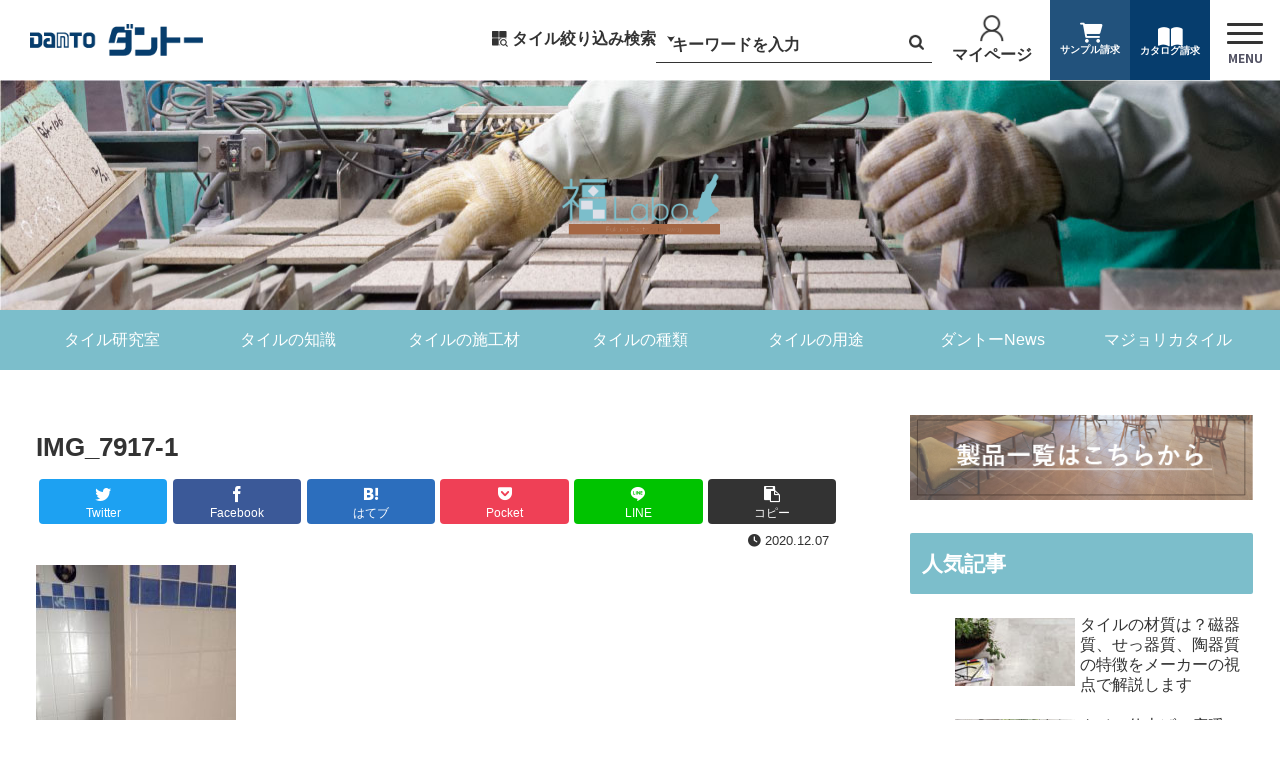

--- FILE ---
content_type: text/html; charset=UTF-8
request_url: https://danto.jp/fukulaboblog/2020/12/07/sugomoricyu1/attachment/img_7917-1/
body_size: 32054
content:
<!doctype html>
<html dir="ltr" lang="ja" prefix="og: https://ogp.me/ns#">

<head>
  <meta charset="utf-8">
  <meta http-equiv="X-UA-Compatible" content="IE=edge">
  <meta name="viewport" content="width=device-width, initial-scale=1.0, viewport-fit=cover" />
  <meta name="referrer" content="no-referrer-when-downgrade" />

          <!-- preconnect dns-prefetch -->
    <link rel="preconnect dns-prefetch" href="//www.googletagmanager.com">
      <link rel="preconnect dns-prefetch" href="//www.google-analytics.com">
      <link rel="preconnect dns-prefetch" href="//ajax.googleapis.com">
      <link rel="preconnect dns-prefetch" href="//cdnjs.cloudflare.com">
      <link rel="preconnect dns-prefetch" href="//pagead2.googlesyndication.com">
      <link rel="preconnect dns-prefetch" href="//googleads.g.doubleclick.net">
      <link rel="preconnect dns-prefetch" href="//tpc.googlesyndication.com">
      <link rel="preconnect dns-prefetch" href="//ad.doubleclick.net">
      <link rel="preconnect dns-prefetch" href="//www.gstatic.com">
      <link rel="preconnect dns-prefetch" href="//cse.google.com">
      <link rel="preconnect dns-prefetch" href="//fonts.gstatic.com">
      <link rel="preconnect dns-prefetch" href="//fonts.googleapis.com">
      <link rel="preconnect dns-prefetch" href="//cms.quantserve.com">
      <link rel="preconnect dns-prefetch" href="//secure.gravatar.com">
      <link rel="preconnect dns-prefetch" href="//cdn.syndication.twimg.com">
      <link rel="preconnect dns-prefetch" href="//cdn.jsdelivr.net">
      <link rel="preconnect dns-prefetch" href="//images-fe.ssl-images-amazon.com">
      <link rel="preconnect dns-prefetch" href="//completion.amazon.com">
      <link rel="preconnect dns-prefetch" href="//m.media-amazon.com">
      <link rel="preconnect dns-prefetch" href="//i.moshimo.com">
      <link rel="preconnect dns-prefetch" href="//aml.valuecommerce.com">
      <link rel="preconnect dns-prefetch" href="//dalc.valuecommerce.com">
      <link rel="preconnect dns-prefetch" href="//dalb.valuecommerce.com">
        <!-- Google Tag Manager -->
    <script>
      (function(w, d, s, l, i) {
        w[l] = w[l] || [];
        w[l].push({
          'gtm.start': new Date().getTime(),
          event: 'gtm.js'
        });
        var f = d.getElementsByTagName(s)[0],
          j = d.createElement(s),
          dl = l != 'dataLayer' ? '&l=' + l : '';
        j.async = true;
        j.src =
          'https://www.googletagmanager.com/gtm.js?id=' + i + dl;
        f.parentNode.insertBefore(j, f);
      })(window, document, 'script', 'dataLayer', 'GTM-52J9T8C');
    </script>
    <!-- End Google Tag Manager -->
    <title>IMG_7917-1 | 淡陶社</title>

		<!-- All in One SEO 4.6.8.1 - aioseo.com -->
		<meta name="robots" content="max-image-preview:large" />
		<link rel="canonical" href="https://danto.jp/fukulaboblog/2020/12/07/sugomoricyu1/attachment/img_7917-1/" />
		<meta name="generator" content="All in One SEO (AIOSEO) 4.6.8.1" />
		<meta property="og:locale" content="ja_JP" />
		<meta property="og:site_name" content="淡陶社 |" />
		<meta property="og:type" content="website" />
		<meta property="og:title" content="IMG_7917-1 | 淡陶社" />
		<meta property="og:url" content="https://danto.jp/fukulaboblog/2020/12/07/sugomoricyu1/attachment/img_7917-1/" />
		<meta property="og:image" content="https://danto.jp/wp/wp-content/uploads/2023/04/ogp.png" />
		<meta property="og:image:secure_url" content="https://danto.jp/wp/wp-content/uploads/2023/04/ogp.png" />
		<meta property="og:image:width" content="1200" />
		<meta property="og:image:height" content="630" />
		<meta name="twitter:card" content="summary_large_image" />
		<meta name="twitter:title" content="IMG_7917-1 | 淡陶社" />
		<meta name="twitter:image" content="https://danto.jp/wp/wp-content/uploads/2023/04/ogp.png" />
		<script type="application/ld+json" class="aioseo-schema">
			{"@context":"https:\/\/schema.org","@graph":[{"@type":"BreadcrumbList","@id":"https:\/\/danto.jp\/fukulaboblog\/2020\/12\/07\/sugomoricyu1\/attachment\/img_7917-1\/#breadcrumblist","itemListElement":[{"@type":"ListItem","@id":"https:\/\/danto.jp\/#listItem","position":1,"name":"\u30db\u30fc\u30e0","item":"https:\/\/danto.jp\/","nextItem":"https:\/\/danto.jp\/fukulaboblog\/2020\/12\/07\/sugomoricyu1\/attachment\/img_7917-1\/#listItem"},{"@type":"ListItem","@id":"https:\/\/danto.jp\/fukulaboblog\/2020\/12\/07\/sugomoricyu1\/attachment\/img_7917-1\/#listItem","position":2,"name":"IMG_7917-1","previousItem":"https:\/\/danto.jp\/#listItem"}]},{"@type":"ItemPage","@id":"https:\/\/danto.jp\/fukulaboblog\/2020\/12\/07\/sugomoricyu1\/attachment\/img_7917-1\/#itempage","url":"https:\/\/danto.jp\/fukulaboblog\/2020\/12\/07\/sugomoricyu1\/attachment\/img_7917-1\/","name":"IMG_7917-1 | \u6de1\u9676\u793e","inLanguage":"ja","isPartOf":{"@id":"https:\/\/danto.jp\/#website"},"breadcrumb":{"@id":"https:\/\/danto.jp\/fukulaboblog\/2020\/12\/07\/sugomoricyu1\/attachment\/img_7917-1\/#breadcrumblist"},"author":{"@id":"https:\/\/danto.jp\/author\/dantoweb\/#author"},"creator":{"@id":"https:\/\/danto.jp\/author\/dantoweb\/#author"},"datePublished":"2020-12-07T14:43:25+09:00","dateModified":"2020-12-07T14:43:25+09:00"},{"@type":"Organization","@id":"https:\/\/danto.jp\/#organization","name":"\u6de1\u9676\u793e","url":"https:\/\/danto.jp\/","telephone":"+81336646414"},{"@type":"Person","@id":"https:\/\/danto.jp\/author\/dantoweb\/#author","url":"https:\/\/danto.jp\/author\/dantoweb\/","name":"dantoweb","image":{"@type":"ImageObject","@id":"https:\/\/danto.jp\/fukulaboblog\/2020\/12\/07\/sugomoricyu1\/attachment\/img_7917-1\/#authorImage","url":"https:\/\/secure.gravatar.com\/avatar\/cc23064ffb9b8ac5127b72da478399d6?s=96&d=mm&r=g","width":96,"height":96,"caption":"dantoweb"}},{"@type":"WebSite","@id":"https:\/\/danto.jp\/#website","url":"https:\/\/danto.jp\/","name":"\u6de1\u9676\u793e","inLanguage":"ja","publisher":{"@id":"https:\/\/danto.jp\/#organization"}}]}
		</script>
		<!-- All in One SEO -->


<!-- OGP -->
<meta property="og:type" content="article">
<meta property="og:description" content="">
<meta property="og:title" content="IMG_7917-1">
<meta property="og:url" content="https://danto.jp/fukulaboblog/2020/12/07/sugomoricyu1/attachment/img_7917-1/">
<meta property="og:image" content="https://danto.jp/wp/wp-content/uploads/2023/04/ogp.png">
<meta property="og:site_name" content="淡陶社">
<meta property="og:locale" content="ja_JP">
<meta property="article:published_time" content="2020-12-07T14:43:25+09:00" />
<meta property="article:modified_time" content="2020-12-07T14:43:25+09:00" />
<!-- /OGP -->

<!-- Twitter Card -->
<meta name="twitter:card" content="summary_large_image">
<meta property="twitter:description" content="">
<meta property="twitter:title" content="IMG_7917-1">
<meta property="twitter:url" content="https://danto.jp/fukulaboblog/2020/12/07/sugomoricyu1/attachment/img_7917-1/">
<meta name="twitter:image" content="https://danto.jp/wp/wp-content/uploads/2023/04/ogp.png">
<meta name="twitter:domain" content="danto.jp">
<!-- /Twitter Card -->
<link rel='dns-prefetch' href='//ajax.googleapis.com' />
<link rel='dns-prefetch' href='//cdnjs.cloudflare.com' />
<link rel="alternate" type="application/rss+xml" title="淡陶社 &raquo; フィード" href="https://danto.jp/feed/" />
<link rel="alternate" type="application/rss+xml" title="淡陶社 &raquo; コメントフィード" href="https://danto.jp/comments/feed/" />
<link rel="alternate" type="application/rss+xml" title="淡陶社 &raquo; IMG_7917-1 のコメントのフィード" href="https://danto.jp/fukulaboblog/2020/12/07/sugomoricyu1/attachment/img_7917-1/feed/" />
<link rel='stylesheet' id='cocoon-style-css' href='https://danto.jp/wp/wp-content/themes/cocoon-master/style.css?ver=6.6.1&#038;fver=20230410090540' media='all' />
<style id='cocoon-style-inline-css'>
#header-container,#header-container .navi,#navi .navi-in>.menu-header .sub-menu,.article h2,.sidebar h2,.sidebar h3,.cat-link,.cat-label,.appeal-content .appeal-button,.demo .cat-label,.blogcard-type .blogcard-label,#footer{background-color:#7cbecb}#navi .navi-in a:hover,#footer a:hover{background-color:rgba(255,255,255,.2)}.article h3,.article h4,.article h5,.article h6,.cat-link,.tag-link{border-color:#7cbecb}blockquote::before,blockquote::after,.pager-post-navi a.a-wrap::before{color:rgba(124,190,203,.5)}blockquote,.key-btn{background-color:rgba(124,190,203,.05);border-color:rgba(124,190,203,.5)}pre,.pager-links span,table th,.pagination .current{background-color:rgba(124,190,203,.1);border-color:rgba(124,190,203,.5)}table th,table td,.page-numbers,.page-numbers.dots,.tagcloud a,.list.ecb-entry-border .entry-card-wrap,.related-entries.recb-entry-border .related-entry-card-wrap,.carousel .a-wrap,.pager-post-navi.post-navi-border a.a-wrap,.article .toc,.a-wrap .blogcard,.author-box,.comment-reply-link,.ranking-item{border-color:rgba(124,190,203,.5)}table tr:nth-of-type(2n+1),.page-numbers.dots,.a-wrap:hover,.pagination a:hover,.pagination-next-link:hover,.widget_recent_entries ul li a:hover,.widget_categories ul li a:hover,.widget_archive ul li a:hover,.widget_pages ul li a:hover,.widget_meta ul li a:hover,.widget_rss ul li a:hover,.widget_nav_menu ul li a:hover,.pager-links a:hover span,.tag-link:hover,.tagcloud a:hover{background-color:rgba(124,190,203,.05)}.header,.header .site-name-text,#navi .navi-in a,#navi .navi-in a:hover,.article h2,.sidebar h2,.sidebar h3,#footer,#footer a{color:#fff}.header .header-in{min-height:300px}.header{background-image:url(https://danto.jp/wp/wp-content/uploads/2023/04/hedder.jpg)}#header-container .navi,#navi .navi-in>.menu-header .sub-menu{background-color:#7cbecb}#navi .navi-in a,#navi .navi-in a:hover{color:#fff}#navi .navi-in a:hover{background-color:rgba(255,255,255,.2)}.cat-label.cat-label-3,.cat-link.cat-link-3{background-color:#d93;color:#fff}.cat-label.cat-label-5,.cat-link.cat-link-5{background-color:#1e73be;color:#fff}.cat-label.cat-label-6,.cat-link.cat-link-6{background-color:#d33;color:#fff}.cat-label.cat-label-3,.cat-link.cat-link-3,.cat-label.cat-label-5,.cat-link.cat-link-5,.cat-label.cat-label-6,.cat-link.cat-link-6{color:#fff}.main{width:860px}.sidebar{width:376px}@media screen and (max-width:1280px){.wrap{width:auto}.main,.sidebar,.sidebar-left .main,.sidebar-left .sidebar{margin:0 .5%}.main{width:67.4%}.sidebar{padding:1.5%;width:30%}.entry-card-thumb{width:38%}.entry-card-content{margin-left:40%}}body::after{content:url(https://danto.jp/wp/wp-content/themes/cocoon-master/lib/analytics/access.php?post_id=1372&post_type=post)!important;visibility:hidden;position:absolute;bottom:0;right:0;width:1px;height:1px;overflow:hidden;display:inline!important}.logo-header img{width:160px;height:auto}.toc-checkbox{display:none}.toc-content{visibility:hidden;height:0;opacity:.2;transition:all .5s ease-out}.toc-checkbox:checked~.toc-content{visibility:visible;padding-top:.6em;height:100%;opacity:1}.toc-title::after{content:'[開く]';margin-left:.5em;cursor:pointer;font-size:.8em}.toc-title:hover::after{text-decoration:underline}.toc-checkbox:checked+.toc-title::after{content:'[閉じる]'}#respond{display:none}.entry-content>*,.demo .entry-content p{line-height:1.8}.entry-content>*,.article p,.demo .entry-content p,.article dl,.article ul,.article ol,.article blockquote,.article pre,.article table,.article .toc,.body .article,.body .column-wrap,.body .new-entry-cards,.body .popular-entry-cards,.body .navi-entry-cards,.body .box-menus,.body .ranking-item,.body .rss-entry-cards,.body .widget,.body .author-box,.body .blogcard-wrap,.body .login-user-only,.body .information-box,.body .question-box,.body .alert-box,.body .information,.body .question,.body .alert,.body .memo-box,.body .comment-box,.body .common-icon-box,.body .blank-box,.body .button-block,.body .micro-bottom,.body .caption-box,.body .tab-caption-box,.body .label-box,.body .toggle-wrap,.body .wp-block-image,.body .booklink-box,.body .kaerebalink-box,.body .tomarebalink-box,.body .product-item-box,.body .speech-wrap,.body .wp-block-categories,.body .wp-block-archives,.body .wp-block-archives-dropdown,.body .wp-block-calendar,.body .ad-area,.body .wp-block-gallery,.body .wp-block-audio,.body .wp-block-cover,.body .wp-block-file,.body .wp-block-media-text,.body .wp-block-video,.body .wp-block-buttons,.body .wp-block-columns,.body .wp-block-separator,.body .components-placeholder,.body .wp-block-search,.body .wp-block-social-links,.body .timeline-box,.body .blogcard-type,.body .btn-wrap,.body .btn-wrap a,.body .block-box,.body .wp-block-embed,.body .wp-block-group,.body .wp-block-table,.body .scrollable-table,.body .wp-block-separator,.body .wp-block,.body .video-container,.comment-area,.related-entries,.pager-post-navi,.comment-respond,.is-root-container>*,[data-type="core/freeform"]{margin-bottom:1.8em}.article h2,.article h3,.article h4,.article h5,.article h6{margin-bottom:1.62em}@media screen and (max-width:480px){.body,.menu-content{font-size:16px}}@media screen and (max-width:781px){.wp-block-column{margin-bottom:1.8em}}@media screen and (max-width:599px){.column-wrap>div{margin-bottom:1.8em}}.article h2,.article h3,.article h4,.article h5,.article h6{margin-top:2.4em}.article .micro-top{margin-bottom:.36em}.article .micro-bottom{margin-top:-1.62em}.article .micro-balloon{margin-bottom:.9em}.article .micro-bottom.micro-balloon{margin-top:-1.26em}.blank-box.bb-key-color{border-color:#7cbecb}.iic-key-color li::before{color:#7cbecb}.blank-box.bb-tab.bb-key-color::before{background-color:#7cbecb}.tb-key-color .toggle-button{border:1px solid #7cbecb;background:#7cbecb;color:#fff}.tb-key-color .toggle-button::before{color:#ccc}.tb-key-color .toggle-checkbox:checked~.toggle-content{border-color:#7cbecb}.cb-key-color.caption-box{border-color:#7cbecb}.cb-key-color .caption-box-label{background-color:#7cbecb;color:#fff}.tcb-key-color .tab-caption-box-label{background-color:#7cbecb;color:#fff}.tcb-key-color .tab-caption-box-content{border-color:#7cbecb}.lb-key-color .label-box-content{border-color:#7cbecb}.mc-key-color{background-color:#7cbecb;color:#fff;border:0}.mc-key-color.micro-bottom::after{border-bottom-color:#7cbecb;border-top-color:transparent}.mc-key-color::before{border-top-color:transparent;border-bottom-color:transparent}.mc-key-color::after{border-top-color:#7cbecb}.btn-key-color,.btn-wrap.btn-wrap-key-color>a{background-color:#7cbecb}.has-text-color.has-key-color-color{color:#7cbecb}.has-background.has-key-color-background-color{background-color:#7cbecb}.body.article,body#tinymce.wp-editor{background-color:#fff}.body.article,.editor-post-title__block .editor-post-title__input,body#tinymce.wp-editor{color:#333}html .body .has-key-color-background-color{background-color:#7cbecb}html .body .has-key-color-color{color:#7cbecb}html .body .has-key-color-color .toggle-button::before{color:#7cbecb}html .body .has-key-color-border-color{border-color:#7cbecb}html .body .btn-wrap.has-key-color-background-color>a{background-color:#7cbecb}html .body .btn-wrap.has-key-color-color>a{color:#7cbecb}html .body .btn-wrap.has-key-color-border-color>a{border-color:#7cbecb}html .body .bb-tab.has-key-color-border-color .bb-label{background-color:#7cbecb}html .body .toggle-wrap.has-key-color-color .toggle-button,html .body .toggle-wrap.has-key-color-color .toggle-button:before{color:#7cbecb}html .body .toggle-wrap.has-key-color-border-color .toggle-button{background-color:#7cbecb}html .body .toggle-wrap.has-key-color-border-color .toggle-button,.toggle-wrap.has-key-color-border-color .toggle-content{border-color:#7cbecb}html .body .iconlist-box.has-key-color-icon-color li::before{color:#7cbecb}html .body .micro-balloon.has-key-color-color{color:#7cbecb}html .body .micro-balloon.has-key-color-background-color{background-color:#7cbecb;border-color:transparent}html .body .micro-balloon.has-key-color-background-color.micro-bottom::after{border-bottom-color:#7cbecb;border-top-color:transparent}html .body .micro-balloon.has-key-color-background-color::before{border-top-color:transparent;border-bottom-color:transparent}html .body .micro-balloon.has-key-color-background-color::after{border-top-color:#7cbecb}html .body .micro-balloon.has-border-color.has-key-color-border-color{border-color:#7cbecb}html .body .micro-balloon.micro-top.has-key-color-border-color::before{border-top-color:#7cbecb}html .body .micro-balloon.micro-bottom.has-key-color-border-color::before{border-bottom-color:#7cbecb}html .body .caption-box.has-key-color-border-color .box-label{background-color:#7cbecb}html .body .tab-caption-box.has-key-color-border-color .box-label{background-color:#7cbecb}html .body .tab-caption-box.has-key-color-border-color .box-content{border-color:#7cbecb}html .body .tab-caption-box.has-key-color-background-color .box-content{background-color:#7cbecb}html .body .label-box.has-key-color-border-color .box-content{border-color:#7cbecb}html .body .label-box.has-key-color-background-color .box-content{background-color:#7cbecb}html .body .speech-balloon.has-key-color-background-color{background-color:#7cbecb}html .body .speech-balloon.has-text-color.has-key-color-color{color:#7cbecb}html .body .speech-balloon.has-key-color-border-color{border-color:#7cbecb}html .body .sbp-l .speech-balloon.has-key-color-border-color::before{border-right-color:#7cbecb}html .body .sbp-r .speech-balloon.has-key-color-border-color::before{border-left-color:#7cbecb}html .body .sbp-l .speech-balloon.has-key-color-background-color::after{border-right-color:#7cbecb}html .body .sbp-r .speech-balloon.has-key-color-background-color::after{border-left-color:#7cbecb}html .body .sbs-line.sbp-r .speech-balloon.has-key-color-background-color{background-color:#7cbecb}html .body .sbs-line.sbp-r .speech-balloon.has-key-color-border-color{border-color:#7cbecb}html .body .speech-wraphtml .body .sbs-think .speech-balloon.has-key-color-border-color::before,html .body .speech-wrap.sbs-think .speech-balloon.has-key-color-border-color::after{border-color:#7cbecb}html .body .sbs-think .speech-balloon.has-key-color-background-color::before,html .body .sbs-think .speech-balloon.has-key-color-background-color::after{background-color:#7cbecb}html .body .sbs-think .speech-balloon.has-key-color-border-color::before{border-color:#7cbecb}html .body .timeline-box.has-key-color-point-color .timeline-item::before{background-color:#7cbecb}html .body .has-key-color-question-color .faq-question-label{color:#7cbecb}html .body .has-key-color-answer-color .faq-answer-label{color:#7cbecb}html .body .is-style-square.has-key-color-question-color .faq-question-label{color:#fff;background-color:#7cbecb}html .body .is-style-square.has-key-color-answer-color .faq-answer-label{color:#fff;background-color:#7cbecb}html .body .has-red-background-color{background-color:#e60033}html .body .has-red-color{color:#e60033}html .body .has-red-color .toggle-button::before{color:#e60033}html .body .has-red-border-color{border-color:#e60033}html .body .btn-wrap.has-red-background-color>a{background-color:#e60033}html .body .btn-wrap.has-red-color>a{color:#e60033}html .body .btn-wrap.has-red-border-color>a{border-color:#e60033}html .body .bb-tab.has-red-border-color .bb-label{background-color:#e60033}html .body .toggle-wrap.has-red-color .toggle-button,html .body .toggle-wrap.has-red-color .toggle-button:before{color:#e60033}html .body .toggle-wrap.has-red-border-color .toggle-button{background-color:#e60033}html .body .toggle-wrap.has-red-border-color .toggle-button,.toggle-wrap.has-red-border-color .toggle-content{border-color:#e60033}html .body .iconlist-box.has-red-icon-color li::before{color:#e60033}html .body .micro-balloon.has-red-color{color:#e60033}html .body .micro-balloon.has-red-background-color{background-color:#e60033;border-color:transparent}html .body .micro-balloon.has-red-background-color.micro-bottom::after{border-bottom-color:#e60033;border-top-color:transparent}html .body .micro-balloon.has-red-background-color::before{border-top-color:transparent;border-bottom-color:transparent}html .body .micro-balloon.has-red-background-color::after{border-top-color:#e60033}html .body .micro-balloon.has-border-color.has-red-border-color{border-color:#e60033}html .body .micro-balloon.micro-top.has-red-border-color::before{border-top-color:#e60033}html .body .micro-balloon.micro-bottom.has-red-border-color::before{border-bottom-color:#e60033}html .body .caption-box.has-red-border-color .box-label{background-color:#e60033}html .body .tab-caption-box.has-red-border-color .box-label{background-color:#e60033}html .body .tab-caption-box.has-red-border-color .box-content{border-color:#e60033}html .body .tab-caption-box.has-red-background-color .box-content{background-color:#e60033}html .body .label-box.has-red-border-color .box-content{border-color:#e60033}html .body .label-box.has-red-background-color .box-content{background-color:#e60033}html .body .speech-balloon.has-red-background-color{background-color:#e60033}html .body .speech-balloon.has-text-color.has-red-color{color:#e60033}html .body .speech-balloon.has-red-border-color{border-color:#e60033}html .body .sbp-l .speech-balloon.has-red-border-color::before{border-right-color:#e60033}html .body .sbp-r .speech-balloon.has-red-border-color::before{border-left-color:#e60033}html .body .sbp-l .speech-balloon.has-red-background-color::after{border-right-color:#e60033}html .body .sbp-r .speech-balloon.has-red-background-color::after{border-left-color:#e60033}html .body .sbs-line.sbp-r .speech-balloon.has-red-background-color{background-color:#e60033}html .body .sbs-line.sbp-r .speech-balloon.has-red-border-color{border-color:#e60033}html .body .speech-wraphtml .body .sbs-think .speech-balloon.has-red-border-color::before,html .body .speech-wrap.sbs-think .speech-balloon.has-red-border-color::after{border-color:#e60033}html .body .sbs-think .speech-balloon.has-red-background-color::before,html .body .sbs-think .speech-balloon.has-red-background-color::after{background-color:#e60033}html .body .sbs-think .speech-balloon.has-red-border-color::before{border-color:#e60033}html .body .timeline-box.has-red-point-color .timeline-item::before{background-color:#e60033}html .body .has-red-question-color .faq-question-label{color:#e60033}html .body .has-red-answer-color .faq-answer-label{color:#e60033}html .body .is-style-square.has-red-question-color .faq-question-label{color:#fff;background-color:#e60033}html .body .is-style-square.has-red-answer-color .faq-answer-label{color:#fff;background-color:#e60033}html .body .has-pink-background-color{background-color:#e95295}html .body .has-pink-color{color:#e95295}html .body .has-pink-color .toggle-button::before{color:#e95295}html .body .has-pink-border-color{border-color:#e95295}html .body .btn-wrap.has-pink-background-color>a{background-color:#e95295}html .body .btn-wrap.has-pink-color>a{color:#e95295}html .body .btn-wrap.has-pink-border-color>a{border-color:#e95295}html .body .bb-tab.has-pink-border-color .bb-label{background-color:#e95295}html .body .toggle-wrap.has-pink-color .toggle-button,html .body .toggle-wrap.has-pink-color .toggle-button:before{color:#e95295}html .body .toggle-wrap.has-pink-border-color .toggle-button{background-color:#e95295}html .body .toggle-wrap.has-pink-border-color .toggle-button,.toggle-wrap.has-pink-border-color .toggle-content{border-color:#e95295}html .body .iconlist-box.has-pink-icon-color li::before{color:#e95295}html .body .micro-balloon.has-pink-color{color:#e95295}html .body .micro-balloon.has-pink-background-color{background-color:#e95295;border-color:transparent}html .body .micro-balloon.has-pink-background-color.micro-bottom::after{border-bottom-color:#e95295;border-top-color:transparent}html .body .micro-balloon.has-pink-background-color::before{border-top-color:transparent;border-bottom-color:transparent}html .body .micro-balloon.has-pink-background-color::after{border-top-color:#e95295}html .body .micro-balloon.has-border-color.has-pink-border-color{border-color:#e95295}html .body .micro-balloon.micro-top.has-pink-border-color::before{border-top-color:#e95295}html .body .micro-balloon.micro-bottom.has-pink-border-color::before{border-bottom-color:#e95295}html .body .caption-box.has-pink-border-color .box-label{background-color:#e95295}html .body .tab-caption-box.has-pink-border-color .box-label{background-color:#e95295}html .body .tab-caption-box.has-pink-border-color .box-content{border-color:#e95295}html .body .tab-caption-box.has-pink-background-color .box-content{background-color:#e95295}html .body .label-box.has-pink-border-color .box-content{border-color:#e95295}html .body .label-box.has-pink-background-color .box-content{background-color:#e95295}html .body .speech-balloon.has-pink-background-color{background-color:#e95295}html .body .speech-balloon.has-text-color.has-pink-color{color:#e95295}html .body .speech-balloon.has-pink-border-color{border-color:#e95295}html .body .sbp-l .speech-balloon.has-pink-border-color::before{border-right-color:#e95295}html .body .sbp-r .speech-balloon.has-pink-border-color::before{border-left-color:#e95295}html .body .sbp-l .speech-balloon.has-pink-background-color::after{border-right-color:#e95295}html .body .sbp-r .speech-balloon.has-pink-background-color::after{border-left-color:#e95295}html .body .sbs-line.sbp-r .speech-balloon.has-pink-background-color{background-color:#e95295}html .body .sbs-line.sbp-r .speech-balloon.has-pink-border-color{border-color:#e95295}html .body .speech-wraphtml .body .sbs-think .speech-balloon.has-pink-border-color::before,html .body .speech-wrap.sbs-think .speech-balloon.has-pink-border-color::after{border-color:#e95295}html .body .sbs-think .speech-balloon.has-pink-background-color::before,html .body .sbs-think .speech-balloon.has-pink-background-color::after{background-color:#e95295}html .body .sbs-think .speech-balloon.has-pink-border-color::before{border-color:#e95295}html .body .timeline-box.has-pink-point-color .timeline-item::before{background-color:#e95295}html .body .has-pink-question-color .faq-question-label{color:#e95295}html .body .has-pink-answer-color .faq-answer-label{color:#e95295}html .body .is-style-square.has-pink-question-color .faq-question-label{color:#fff;background-color:#e95295}html .body .is-style-square.has-pink-answer-color .faq-answer-label{color:#fff;background-color:#e95295}html .body .has-purple-background-color{background-color:#884898}html .body .has-purple-color{color:#884898}html .body .has-purple-color .toggle-button::before{color:#884898}html .body .has-purple-border-color{border-color:#884898}html .body .btn-wrap.has-purple-background-color>a{background-color:#884898}html .body .btn-wrap.has-purple-color>a{color:#884898}html .body .btn-wrap.has-purple-border-color>a{border-color:#884898}html .body .bb-tab.has-purple-border-color .bb-label{background-color:#884898}html .body .toggle-wrap.has-purple-color .toggle-button,html .body .toggle-wrap.has-purple-color .toggle-button:before{color:#884898}html .body .toggle-wrap.has-purple-border-color .toggle-button{background-color:#884898}html .body .toggle-wrap.has-purple-border-color .toggle-button,.toggle-wrap.has-purple-border-color .toggle-content{border-color:#884898}html .body .iconlist-box.has-purple-icon-color li::before{color:#884898}html .body .micro-balloon.has-purple-color{color:#884898}html .body .micro-balloon.has-purple-background-color{background-color:#884898;border-color:transparent}html .body .micro-balloon.has-purple-background-color.micro-bottom::after{border-bottom-color:#884898;border-top-color:transparent}html .body .micro-balloon.has-purple-background-color::before{border-top-color:transparent;border-bottom-color:transparent}html .body .micro-balloon.has-purple-background-color::after{border-top-color:#884898}html .body .micro-balloon.has-border-color.has-purple-border-color{border-color:#884898}html .body .micro-balloon.micro-top.has-purple-border-color::before{border-top-color:#884898}html .body .micro-balloon.micro-bottom.has-purple-border-color::before{border-bottom-color:#884898}html .body .caption-box.has-purple-border-color .box-label{background-color:#884898}html .body .tab-caption-box.has-purple-border-color .box-label{background-color:#884898}html .body .tab-caption-box.has-purple-border-color .box-content{border-color:#884898}html .body .tab-caption-box.has-purple-background-color .box-content{background-color:#884898}html .body .label-box.has-purple-border-color .box-content{border-color:#884898}html .body .label-box.has-purple-background-color .box-content{background-color:#884898}html .body .speech-balloon.has-purple-background-color{background-color:#884898}html .body .speech-balloon.has-text-color.has-purple-color{color:#884898}html .body .speech-balloon.has-purple-border-color{border-color:#884898}html .body .sbp-l .speech-balloon.has-purple-border-color::before{border-right-color:#884898}html .body .sbp-r .speech-balloon.has-purple-border-color::before{border-left-color:#884898}html .body .sbp-l .speech-balloon.has-purple-background-color::after{border-right-color:#884898}html .body .sbp-r .speech-balloon.has-purple-background-color::after{border-left-color:#884898}html .body .sbs-line.sbp-r .speech-balloon.has-purple-background-color{background-color:#884898}html .body .sbs-line.sbp-r .speech-balloon.has-purple-border-color{border-color:#884898}html .body .speech-wraphtml .body .sbs-think .speech-balloon.has-purple-border-color::before,html .body .speech-wrap.sbs-think .speech-balloon.has-purple-border-color::after{border-color:#884898}html .body .sbs-think .speech-balloon.has-purple-background-color::before,html .body .sbs-think .speech-balloon.has-purple-background-color::after{background-color:#884898}html .body .sbs-think .speech-balloon.has-purple-border-color::before{border-color:#884898}html .body .timeline-box.has-purple-point-color .timeline-item::before{background-color:#884898}html .body .has-purple-question-color .faq-question-label{color:#884898}html .body .has-purple-answer-color .faq-answer-label{color:#884898}html .body .is-style-square.has-purple-question-color .faq-question-label{color:#fff;background-color:#884898}html .body .is-style-square.has-purple-answer-color .faq-answer-label{color:#fff;background-color:#884898}html .body .has-deep-background-color{background-color:#55295b}html .body .has-deep-color{color:#55295b}html .body .has-deep-color .toggle-button::before{color:#55295b}html .body .has-deep-border-color{border-color:#55295b}html .body .btn-wrap.has-deep-background-color>a{background-color:#55295b}html .body .btn-wrap.has-deep-color>a{color:#55295b}html .body .btn-wrap.has-deep-border-color>a{border-color:#55295b}html .body .bb-tab.has-deep-border-color .bb-label{background-color:#55295b}html .body .toggle-wrap.has-deep-color .toggle-button,html .body .toggle-wrap.has-deep-color .toggle-button:before{color:#55295b}html .body .toggle-wrap.has-deep-border-color .toggle-button{background-color:#55295b}html .body .toggle-wrap.has-deep-border-color .toggle-button,.toggle-wrap.has-deep-border-color .toggle-content{border-color:#55295b}html .body .iconlist-box.has-deep-icon-color li::before{color:#55295b}html .body .micro-balloon.has-deep-color{color:#55295b}html .body .micro-balloon.has-deep-background-color{background-color:#55295b;border-color:transparent}html .body .micro-balloon.has-deep-background-color.micro-bottom::after{border-bottom-color:#55295b;border-top-color:transparent}html .body .micro-balloon.has-deep-background-color::before{border-top-color:transparent;border-bottom-color:transparent}html .body .micro-balloon.has-deep-background-color::after{border-top-color:#55295b}html .body .micro-balloon.has-border-color.has-deep-border-color{border-color:#55295b}html .body .micro-balloon.micro-top.has-deep-border-color::before{border-top-color:#55295b}html .body .micro-balloon.micro-bottom.has-deep-border-color::before{border-bottom-color:#55295b}html .body .caption-box.has-deep-border-color .box-label{background-color:#55295b}html .body .tab-caption-box.has-deep-border-color .box-label{background-color:#55295b}html .body .tab-caption-box.has-deep-border-color .box-content{border-color:#55295b}html .body .tab-caption-box.has-deep-background-color .box-content{background-color:#55295b}html .body .label-box.has-deep-border-color .box-content{border-color:#55295b}html .body .label-box.has-deep-background-color .box-content{background-color:#55295b}html .body .speech-balloon.has-deep-background-color{background-color:#55295b}html .body .speech-balloon.has-text-color.has-deep-color{color:#55295b}html .body .speech-balloon.has-deep-border-color{border-color:#55295b}html .body .sbp-l .speech-balloon.has-deep-border-color::before{border-right-color:#55295b}html .body .sbp-r .speech-balloon.has-deep-border-color::before{border-left-color:#55295b}html .body .sbp-l .speech-balloon.has-deep-background-color::after{border-right-color:#55295b}html .body .sbp-r .speech-balloon.has-deep-background-color::after{border-left-color:#55295b}html .body .sbs-line.sbp-r .speech-balloon.has-deep-background-color{background-color:#55295b}html .body .sbs-line.sbp-r .speech-balloon.has-deep-border-color{border-color:#55295b}html .body .speech-wraphtml .body .sbs-think .speech-balloon.has-deep-border-color::before,html .body .speech-wrap.sbs-think .speech-balloon.has-deep-border-color::after{border-color:#55295b}html .body .sbs-think .speech-balloon.has-deep-background-color::before,html .body .sbs-think .speech-balloon.has-deep-background-color::after{background-color:#55295b}html .body .sbs-think .speech-balloon.has-deep-border-color::before{border-color:#55295b}html .body .timeline-box.has-deep-point-color .timeline-item::before{background-color:#55295b}html .body .has-deep-question-color .faq-question-label{color:#55295b}html .body .has-deep-answer-color .faq-answer-label{color:#55295b}html .body .is-style-square.has-deep-question-color .faq-question-label{color:#fff;background-color:#55295b}html .body .is-style-square.has-deep-answer-color .faq-answer-label{color:#fff;background-color:#55295b}html .body .has-indigo-background-color{background-color:#1e50a2}html .body .has-indigo-color{color:#1e50a2}html .body .has-indigo-color .toggle-button::before{color:#1e50a2}html .body .has-indigo-border-color{border-color:#1e50a2}html .body .btn-wrap.has-indigo-background-color>a{background-color:#1e50a2}html .body .btn-wrap.has-indigo-color>a{color:#1e50a2}html .body .btn-wrap.has-indigo-border-color>a{border-color:#1e50a2}html .body .bb-tab.has-indigo-border-color .bb-label{background-color:#1e50a2}html .body .toggle-wrap.has-indigo-color .toggle-button,html .body .toggle-wrap.has-indigo-color .toggle-button:before{color:#1e50a2}html .body .toggle-wrap.has-indigo-border-color .toggle-button{background-color:#1e50a2}html .body .toggle-wrap.has-indigo-border-color .toggle-button,.toggle-wrap.has-indigo-border-color .toggle-content{border-color:#1e50a2}html .body .iconlist-box.has-indigo-icon-color li::before{color:#1e50a2}html .body .micro-balloon.has-indigo-color{color:#1e50a2}html .body .micro-balloon.has-indigo-background-color{background-color:#1e50a2;border-color:transparent}html .body .micro-balloon.has-indigo-background-color.micro-bottom::after{border-bottom-color:#1e50a2;border-top-color:transparent}html .body .micro-balloon.has-indigo-background-color::before{border-top-color:transparent;border-bottom-color:transparent}html .body .micro-balloon.has-indigo-background-color::after{border-top-color:#1e50a2}html .body .micro-balloon.has-border-color.has-indigo-border-color{border-color:#1e50a2}html .body .micro-balloon.micro-top.has-indigo-border-color::before{border-top-color:#1e50a2}html .body .micro-balloon.micro-bottom.has-indigo-border-color::before{border-bottom-color:#1e50a2}html .body .caption-box.has-indigo-border-color .box-label{background-color:#1e50a2}html .body .tab-caption-box.has-indigo-border-color .box-label{background-color:#1e50a2}html .body .tab-caption-box.has-indigo-border-color .box-content{border-color:#1e50a2}html .body .tab-caption-box.has-indigo-background-color .box-content{background-color:#1e50a2}html .body .label-box.has-indigo-border-color .box-content{border-color:#1e50a2}html .body .label-box.has-indigo-background-color .box-content{background-color:#1e50a2}html .body .speech-balloon.has-indigo-background-color{background-color:#1e50a2}html .body .speech-balloon.has-text-color.has-indigo-color{color:#1e50a2}html .body .speech-balloon.has-indigo-border-color{border-color:#1e50a2}html .body .sbp-l .speech-balloon.has-indigo-border-color::before{border-right-color:#1e50a2}html .body .sbp-r .speech-balloon.has-indigo-border-color::before{border-left-color:#1e50a2}html .body .sbp-l .speech-balloon.has-indigo-background-color::after{border-right-color:#1e50a2}html .body .sbp-r .speech-balloon.has-indigo-background-color::after{border-left-color:#1e50a2}html .body .sbs-line.sbp-r .speech-balloon.has-indigo-background-color{background-color:#1e50a2}html .body .sbs-line.sbp-r .speech-balloon.has-indigo-border-color{border-color:#1e50a2}html .body .speech-wraphtml .body .sbs-think .speech-balloon.has-indigo-border-color::before,html .body .speech-wrap.sbs-think .speech-balloon.has-indigo-border-color::after{border-color:#1e50a2}html .body .sbs-think .speech-balloon.has-indigo-background-color::before,html .body .sbs-think .speech-balloon.has-indigo-background-color::after{background-color:#1e50a2}html .body .sbs-think .speech-balloon.has-indigo-border-color::before{border-color:#1e50a2}html .body .timeline-box.has-indigo-point-color .timeline-item::before{background-color:#1e50a2}html .body .has-indigo-question-color .faq-question-label{color:#1e50a2}html .body .has-indigo-answer-color .faq-answer-label{color:#1e50a2}html .body .is-style-square.has-indigo-question-color .faq-question-label{color:#fff;background-color:#1e50a2}html .body .is-style-square.has-indigo-answer-color .faq-answer-label{color:#fff;background-color:#1e50a2}html .body .has-blue-background-color{background-color:#0095d9}html .body .has-blue-color{color:#0095d9}html .body .has-blue-color .toggle-button::before{color:#0095d9}html .body .has-blue-border-color{border-color:#0095d9}html .body .btn-wrap.has-blue-background-color>a{background-color:#0095d9}html .body .btn-wrap.has-blue-color>a{color:#0095d9}html .body .btn-wrap.has-blue-border-color>a{border-color:#0095d9}html .body .bb-tab.has-blue-border-color .bb-label{background-color:#0095d9}html .body .toggle-wrap.has-blue-color .toggle-button,html .body .toggle-wrap.has-blue-color .toggle-button:before{color:#0095d9}html .body .toggle-wrap.has-blue-border-color .toggle-button{background-color:#0095d9}html .body .toggle-wrap.has-blue-border-color .toggle-button,.toggle-wrap.has-blue-border-color .toggle-content{border-color:#0095d9}html .body .iconlist-box.has-blue-icon-color li::before{color:#0095d9}html .body .micro-balloon.has-blue-color{color:#0095d9}html .body .micro-balloon.has-blue-background-color{background-color:#0095d9;border-color:transparent}html .body .micro-balloon.has-blue-background-color.micro-bottom::after{border-bottom-color:#0095d9;border-top-color:transparent}html .body .micro-balloon.has-blue-background-color::before{border-top-color:transparent;border-bottom-color:transparent}html .body .micro-balloon.has-blue-background-color::after{border-top-color:#0095d9}html .body .micro-balloon.has-border-color.has-blue-border-color{border-color:#0095d9}html .body .micro-balloon.micro-top.has-blue-border-color::before{border-top-color:#0095d9}html .body .micro-balloon.micro-bottom.has-blue-border-color::before{border-bottom-color:#0095d9}html .body .caption-box.has-blue-border-color .box-label{background-color:#0095d9}html .body .tab-caption-box.has-blue-border-color .box-label{background-color:#0095d9}html .body .tab-caption-box.has-blue-border-color .box-content{border-color:#0095d9}html .body .tab-caption-box.has-blue-background-color .box-content{background-color:#0095d9}html .body .label-box.has-blue-border-color .box-content{border-color:#0095d9}html .body .label-box.has-blue-background-color .box-content{background-color:#0095d9}html .body .speech-balloon.has-blue-background-color{background-color:#0095d9}html .body .speech-balloon.has-text-color.has-blue-color{color:#0095d9}html .body .speech-balloon.has-blue-border-color{border-color:#0095d9}html .body .sbp-l .speech-balloon.has-blue-border-color::before{border-right-color:#0095d9}html .body .sbp-r .speech-balloon.has-blue-border-color::before{border-left-color:#0095d9}html .body .sbp-l .speech-balloon.has-blue-background-color::after{border-right-color:#0095d9}html .body .sbp-r .speech-balloon.has-blue-background-color::after{border-left-color:#0095d9}html .body .sbs-line.sbp-r .speech-balloon.has-blue-background-color{background-color:#0095d9}html .body .sbs-line.sbp-r .speech-balloon.has-blue-border-color{border-color:#0095d9}html .body .speech-wraphtml .body .sbs-think .speech-balloon.has-blue-border-color::before,html .body .speech-wrap.sbs-think .speech-balloon.has-blue-border-color::after{border-color:#0095d9}html .body .sbs-think .speech-balloon.has-blue-background-color::before,html .body .sbs-think .speech-balloon.has-blue-background-color::after{background-color:#0095d9}html .body .sbs-think .speech-balloon.has-blue-border-color::before{border-color:#0095d9}html .body .timeline-box.has-blue-point-color .timeline-item::before{background-color:#0095d9}html .body .has-blue-question-color .faq-question-label{color:#0095d9}html .body .has-blue-answer-color .faq-answer-label{color:#0095d9}html .body .is-style-square.has-blue-question-color .faq-question-label{color:#fff;background-color:#0095d9}html .body .is-style-square.has-blue-answer-color .faq-answer-label{color:#fff;background-color:#0095d9}html .body .has-light-blue-background-color{background-color:#2ca9e1}html .body .has-light-blue-color{color:#2ca9e1}html .body .has-light-blue-color .toggle-button::before{color:#2ca9e1}html .body .has-light-blue-border-color{border-color:#2ca9e1}html .body .btn-wrap.has-light-blue-background-color>a{background-color:#2ca9e1}html .body .btn-wrap.has-light-blue-color>a{color:#2ca9e1}html .body .btn-wrap.has-light-blue-border-color>a{border-color:#2ca9e1}html .body .bb-tab.has-light-blue-border-color .bb-label{background-color:#2ca9e1}html .body .toggle-wrap.has-light-blue-color .toggle-button,html .body .toggle-wrap.has-light-blue-color .toggle-button:before{color:#2ca9e1}html .body .toggle-wrap.has-light-blue-border-color .toggle-button{background-color:#2ca9e1}html .body .toggle-wrap.has-light-blue-border-color .toggle-button,.toggle-wrap.has-light-blue-border-color .toggle-content{border-color:#2ca9e1}html .body .iconlist-box.has-light-blue-icon-color li::before{color:#2ca9e1}html .body .micro-balloon.has-light-blue-color{color:#2ca9e1}html .body .micro-balloon.has-light-blue-background-color{background-color:#2ca9e1;border-color:transparent}html .body .micro-balloon.has-light-blue-background-color.micro-bottom::after{border-bottom-color:#2ca9e1;border-top-color:transparent}html .body .micro-balloon.has-light-blue-background-color::before{border-top-color:transparent;border-bottom-color:transparent}html .body .micro-balloon.has-light-blue-background-color::after{border-top-color:#2ca9e1}html .body .micro-balloon.has-border-color.has-light-blue-border-color{border-color:#2ca9e1}html .body .micro-balloon.micro-top.has-light-blue-border-color::before{border-top-color:#2ca9e1}html .body .micro-balloon.micro-bottom.has-light-blue-border-color::before{border-bottom-color:#2ca9e1}html .body .caption-box.has-light-blue-border-color .box-label{background-color:#2ca9e1}html .body .tab-caption-box.has-light-blue-border-color .box-label{background-color:#2ca9e1}html .body .tab-caption-box.has-light-blue-border-color .box-content{border-color:#2ca9e1}html .body .tab-caption-box.has-light-blue-background-color .box-content{background-color:#2ca9e1}html .body .label-box.has-light-blue-border-color .box-content{border-color:#2ca9e1}html .body .label-box.has-light-blue-background-color .box-content{background-color:#2ca9e1}html .body .speech-balloon.has-light-blue-background-color{background-color:#2ca9e1}html .body .speech-balloon.has-text-color.has-light-blue-color{color:#2ca9e1}html .body .speech-balloon.has-light-blue-border-color{border-color:#2ca9e1}html .body .sbp-l .speech-balloon.has-light-blue-border-color::before{border-right-color:#2ca9e1}html .body .sbp-r .speech-balloon.has-light-blue-border-color::before{border-left-color:#2ca9e1}html .body .sbp-l .speech-balloon.has-light-blue-background-color::after{border-right-color:#2ca9e1}html .body .sbp-r .speech-balloon.has-light-blue-background-color::after{border-left-color:#2ca9e1}html .body .sbs-line.sbp-r .speech-balloon.has-light-blue-background-color{background-color:#2ca9e1}html .body .sbs-line.sbp-r .speech-balloon.has-light-blue-border-color{border-color:#2ca9e1}html .body .speech-wraphtml .body .sbs-think .speech-balloon.has-light-blue-border-color::before,html .body .speech-wrap.sbs-think .speech-balloon.has-light-blue-border-color::after{border-color:#2ca9e1}html .body .sbs-think .speech-balloon.has-light-blue-background-color::before,html .body .sbs-think .speech-balloon.has-light-blue-background-color::after{background-color:#2ca9e1}html .body .sbs-think .speech-balloon.has-light-blue-border-color::before{border-color:#2ca9e1}html .body .timeline-box.has-light-blue-point-color .timeline-item::before{background-color:#2ca9e1}html .body .has-light-blue-question-color .faq-question-label{color:#2ca9e1}html .body .has-light-blue-answer-color .faq-answer-label{color:#2ca9e1}html .body .is-style-square.has-light-blue-question-color .faq-question-label{color:#fff;background-color:#2ca9e1}html .body .is-style-square.has-light-blue-answer-color .faq-answer-label{color:#fff;background-color:#2ca9e1}html .body .has-cyan-background-color{background-color:#00a3af}html .body .has-cyan-color{color:#00a3af}html .body .has-cyan-color .toggle-button::before{color:#00a3af}html .body .has-cyan-border-color{border-color:#00a3af}html .body .btn-wrap.has-cyan-background-color>a{background-color:#00a3af}html .body .btn-wrap.has-cyan-color>a{color:#00a3af}html .body .btn-wrap.has-cyan-border-color>a{border-color:#00a3af}html .body .bb-tab.has-cyan-border-color .bb-label{background-color:#00a3af}html .body .toggle-wrap.has-cyan-color .toggle-button,html .body .toggle-wrap.has-cyan-color .toggle-button:before{color:#00a3af}html .body .toggle-wrap.has-cyan-border-color .toggle-button{background-color:#00a3af}html .body .toggle-wrap.has-cyan-border-color .toggle-button,.toggle-wrap.has-cyan-border-color .toggle-content{border-color:#00a3af}html .body .iconlist-box.has-cyan-icon-color li::before{color:#00a3af}html .body .micro-balloon.has-cyan-color{color:#00a3af}html .body .micro-balloon.has-cyan-background-color{background-color:#00a3af;border-color:transparent}html .body .micro-balloon.has-cyan-background-color.micro-bottom::after{border-bottom-color:#00a3af;border-top-color:transparent}html .body .micro-balloon.has-cyan-background-color::before{border-top-color:transparent;border-bottom-color:transparent}html .body .micro-balloon.has-cyan-background-color::after{border-top-color:#00a3af}html .body .micro-balloon.has-border-color.has-cyan-border-color{border-color:#00a3af}html .body .micro-balloon.micro-top.has-cyan-border-color::before{border-top-color:#00a3af}html .body .micro-balloon.micro-bottom.has-cyan-border-color::before{border-bottom-color:#00a3af}html .body .caption-box.has-cyan-border-color .box-label{background-color:#00a3af}html .body .tab-caption-box.has-cyan-border-color .box-label{background-color:#00a3af}html .body .tab-caption-box.has-cyan-border-color .box-content{border-color:#00a3af}html .body .tab-caption-box.has-cyan-background-color .box-content{background-color:#00a3af}html .body .label-box.has-cyan-border-color .box-content{border-color:#00a3af}html .body .label-box.has-cyan-background-color .box-content{background-color:#00a3af}html .body .speech-balloon.has-cyan-background-color{background-color:#00a3af}html .body .speech-balloon.has-text-color.has-cyan-color{color:#00a3af}html .body .speech-balloon.has-cyan-border-color{border-color:#00a3af}html .body .sbp-l .speech-balloon.has-cyan-border-color::before{border-right-color:#00a3af}html .body .sbp-r .speech-balloon.has-cyan-border-color::before{border-left-color:#00a3af}html .body .sbp-l .speech-balloon.has-cyan-background-color::after{border-right-color:#00a3af}html .body .sbp-r .speech-balloon.has-cyan-background-color::after{border-left-color:#00a3af}html .body .sbs-line.sbp-r .speech-balloon.has-cyan-background-color{background-color:#00a3af}html .body .sbs-line.sbp-r .speech-balloon.has-cyan-border-color{border-color:#00a3af}html .body .speech-wraphtml .body .sbs-think .speech-balloon.has-cyan-border-color::before,html .body .speech-wrap.sbs-think .speech-balloon.has-cyan-border-color::after{border-color:#00a3af}html .body .sbs-think .speech-balloon.has-cyan-background-color::before,html .body .sbs-think .speech-balloon.has-cyan-background-color::after{background-color:#00a3af}html .body .sbs-think .speech-balloon.has-cyan-border-color::before{border-color:#00a3af}html .body .timeline-box.has-cyan-point-color .timeline-item::before{background-color:#00a3af}html .body .has-cyan-question-color .faq-question-label{color:#00a3af}html .body .has-cyan-answer-color .faq-answer-label{color:#00a3af}html .body .is-style-square.has-cyan-question-color .faq-question-label{color:#fff;background-color:#00a3af}html .body .is-style-square.has-cyan-answer-color .faq-answer-label{color:#fff;background-color:#00a3af}html .body .has-teal-background-color{background-color:#007b43}html .body .has-teal-color{color:#007b43}html .body .has-teal-color .toggle-button::before{color:#007b43}html .body .has-teal-border-color{border-color:#007b43}html .body .btn-wrap.has-teal-background-color>a{background-color:#007b43}html .body .btn-wrap.has-teal-color>a{color:#007b43}html .body .btn-wrap.has-teal-border-color>a{border-color:#007b43}html .body .bb-tab.has-teal-border-color .bb-label{background-color:#007b43}html .body .toggle-wrap.has-teal-color .toggle-button,html .body .toggle-wrap.has-teal-color .toggle-button:before{color:#007b43}html .body .toggle-wrap.has-teal-border-color .toggle-button{background-color:#007b43}html .body .toggle-wrap.has-teal-border-color .toggle-button,.toggle-wrap.has-teal-border-color .toggle-content{border-color:#007b43}html .body .iconlist-box.has-teal-icon-color li::before{color:#007b43}html .body .micro-balloon.has-teal-color{color:#007b43}html .body .micro-balloon.has-teal-background-color{background-color:#007b43;border-color:transparent}html .body .micro-balloon.has-teal-background-color.micro-bottom::after{border-bottom-color:#007b43;border-top-color:transparent}html .body .micro-balloon.has-teal-background-color::before{border-top-color:transparent;border-bottom-color:transparent}html .body .micro-balloon.has-teal-background-color::after{border-top-color:#007b43}html .body .micro-balloon.has-border-color.has-teal-border-color{border-color:#007b43}html .body .micro-balloon.micro-top.has-teal-border-color::before{border-top-color:#007b43}html .body .micro-balloon.micro-bottom.has-teal-border-color::before{border-bottom-color:#007b43}html .body .caption-box.has-teal-border-color .box-label{background-color:#007b43}html .body .tab-caption-box.has-teal-border-color .box-label{background-color:#007b43}html .body .tab-caption-box.has-teal-border-color .box-content{border-color:#007b43}html .body .tab-caption-box.has-teal-background-color .box-content{background-color:#007b43}html .body .label-box.has-teal-border-color .box-content{border-color:#007b43}html .body .label-box.has-teal-background-color .box-content{background-color:#007b43}html .body .speech-balloon.has-teal-background-color{background-color:#007b43}html .body .speech-balloon.has-text-color.has-teal-color{color:#007b43}html .body .speech-balloon.has-teal-border-color{border-color:#007b43}html .body .sbp-l .speech-balloon.has-teal-border-color::before{border-right-color:#007b43}html .body .sbp-r .speech-balloon.has-teal-border-color::before{border-left-color:#007b43}html .body .sbp-l .speech-balloon.has-teal-background-color::after{border-right-color:#007b43}html .body .sbp-r .speech-balloon.has-teal-background-color::after{border-left-color:#007b43}html .body .sbs-line.sbp-r .speech-balloon.has-teal-background-color{background-color:#007b43}html .body .sbs-line.sbp-r .speech-balloon.has-teal-border-color{border-color:#007b43}html .body .speech-wraphtml .body .sbs-think .speech-balloon.has-teal-border-color::before,html .body .speech-wrap.sbs-think .speech-balloon.has-teal-border-color::after{border-color:#007b43}html .body .sbs-think .speech-balloon.has-teal-background-color::before,html .body .sbs-think .speech-balloon.has-teal-background-color::after{background-color:#007b43}html .body .sbs-think .speech-balloon.has-teal-border-color::before{border-color:#007b43}html .body .timeline-box.has-teal-point-color .timeline-item::before{background-color:#007b43}html .body .has-teal-question-color .faq-question-label{color:#007b43}html .body .has-teal-answer-color .faq-answer-label{color:#007b43}html .body .is-style-square.has-teal-question-color .faq-question-label{color:#fff;background-color:#007b43}html .body .is-style-square.has-teal-answer-color .faq-answer-label{color:#fff;background-color:#007b43}html .body .has-green-background-color{background-color:#3eb370}html .body .has-green-color{color:#3eb370}html .body .has-green-color .toggle-button::before{color:#3eb370}html .body .has-green-border-color{border-color:#3eb370}html .body .btn-wrap.has-green-background-color>a{background-color:#3eb370}html .body .btn-wrap.has-green-color>a{color:#3eb370}html .body .btn-wrap.has-green-border-color>a{border-color:#3eb370}html .body .bb-tab.has-green-border-color .bb-label{background-color:#3eb370}html .body .toggle-wrap.has-green-color .toggle-button,html .body .toggle-wrap.has-green-color .toggle-button:before{color:#3eb370}html .body .toggle-wrap.has-green-border-color .toggle-button{background-color:#3eb370}html .body .toggle-wrap.has-green-border-color .toggle-button,.toggle-wrap.has-green-border-color .toggle-content{border-color:#3eb370}html .body .iconlist-box.has-green-icon-color li::before{color:#3eb370}html .body .micro-balloon.has-green-color{color:#3eb370}html .body .micro-balloon.has-green-background-color{background-color:#3eb370;border-color:transparent}html .body .micro-balloon.has-green-background-color.micro-bottom::after{border-bottom-color:#3eb370;border-top-color:transparent}html .body .micro-balloon.has-green-background-color::before{border-top-color:transparent;border-bottom-color:transparent}html .body .micro-balloon.has-green-background-color::after{border-top-color:#3eb370}html .body .micro-balloon.has-border-color.has-green-border-color{border-color:#3eb370}html .body .micro-balloon.micro-top.has-green-border-color::before{border-top-color:#3eb370}html .body .micro-balloon.micro-bottom.has-green-border-color::before{border-bottom-color:#3eb370}html .body .caption-box.has-green-border-color .box-label{background-color:#3eb370}html .body .tab-caption-box.has-green-border-color .box-label{background-color:#3eb370}html .body .tab-caption-box.has-green-border-color .box-content{border-color:#3eb370}html .body .tab-caption-box.has-green-background-color .box-content{background-color:#3eb370}html .body .label-box.has-green-border-color .box-content{border-color:#3eb370}html .body .label-box.has-green-background-color .box-content{background-color:#3eb370}html .body .speech-balloon.has-green-background-color{background-color:#3eb370}html .body .speech-balloon.has-text-color.has-green-color{color:#3eb370}html .body .speech-balloon.has-green-border-color{border-color:#3eb370}html .body .sbp-l .speech-balloon.has-green-border-color::before{border-right-color:#3eb370}html .body .sbp-r .speech-balloon.has-green-border-color::before{border-left-color:#3eb370}html .body .sbp-l .speech-balloon.has-green-background-color::after{border-right-color:#3eb370}html .body .sbp-r .speech-balloon.has-green-background-color::after{border-left-color:#3eb370}html .body .sbs-line.sbp-r .speech-balloon.has-green-background-color{background-color:#3eb370}html .body .sbs-line.sbp-r .speech-balloon.has-green-border-color{border-color:#3eb370}html .body .speech-wraphtml .body .sbs-think .speech-balloon.has-green-border-color::before,html .body .speech-wrap.sbs-think .speech-balloon.has-green-border-color::after{border-color:#3eb370}html .body .sbs-think .speech-balloon.has-green-background-color::before,html .body .sbs-think .speech-balloon.has-green-background-color::after{background-color:#3eb370}html .body .sbs-think .speech-balloon.has-green-border-color::before{border-color:#3eb370}html .body .timeline-box.has-green-point-color .timeline-item::before{background-color:#3eb370}html .body .has-green-question-color .faq-question-label{color:#3eb370}html .body .has-green-answer-color .faq-answer-label{color:#3eb370}html .body .is-style-square.has-green-question-color .faq-question-label{color:#fff;background-color:#3eb370}html .body .is-style-square.has-green-answer-color .faq-answer-label{color:#fff;background-color:#3eb370}html .body .has-light-green-background-color{background-color:#8bc34a}html .body .has-light-green-color{color:#8bc34a}html .body .has-light-green-color .toggle-button::before{color:#8bc34a}html .body .has-light-green-border-color{border-color:#8bc34a}html .body .btn-wrap.has-light-green-background-color>a{background-color:#8bc34a}html .body .btn-wrap.has-light-green-color>a{color:#8bc34a}html .body .btn-wrap.has-light-green-border-color>a{border-color:#8bc34a}html .body .bb-tab.has-light-green-border-color .bb-label{background-color:#8bc34a}html .body .toggle-wrap.has-light-green-color .toggle-button,html .body .toggle-wrap.has-light-green-color .toggle-button:before{color:#8bc34a}html .body .toggle-wrap.has-light-green-border-color .toggle-button{background-color:#8bc34a}html .body .toggle-wrap.has-light-green-border-color .toggle-button,.toggle-wrap.has-light-green-border-color .toggle-content{border-color:#8bc34a}html .body .iconlist-box.has-light-green-icon-color li::before{color:#8bc34a}html .body .micro-balloon.has-light-green-color{color:#8bc34a}html .body .micro-balloon.has-light-green-background-color{background-color:#8bc34a;border-color:transparent}html .body .micro-balloon.has-light-green-background-color.micro-bottom::after{border-bottom-color:#8bc34a;border-top-color:transparent}html .body .micro-balloon.has-light-green-background-color::before{border-top-color:transparent;border-bottom-color:transparent}html .body .micro-balloon.has-light-green-background-color::after{border-top-color:#8bc34a}html .body .micro-balloon.has-border-color.has-light-green-border-color{border-color:#8bc34a}html .body .micro-balloon.micro-top.has-light-green-border-color::before{border-top-color:#8bc34a}html .body .micro-balloon.micro-bottom.has-light-green-border-color::before{border-bottom-color:#8bc34a}html .body .caption-box.has-light-green-border-color .box-label{background-color:#8bc34a}html .body .tab-caption-box.has-light-green-border-color .box-label{background-color:#8bc34a}html .body .tab-caption-box.has-light-green-border-color .box-content{border-color:#8bc34a}html .body .tab-caption-box.has-light-green-background-color .box-content{background-color:#8bc34a}html .body .label-box.has-light-green-border-color .box-content{border-color:#8bc34a}html .body .label-box.has-light-green-background-color .box-content{background-color:#8bc34a}html .body .speech-balloon.has-light-green-background-color{background-color:#8bc34a}html .body .speech-balloon.has-text-color.has-light-green-color{color:#8bc34a}html .body .speech-balloon.has-light-green-border-color{border-color:#8bc34a}html .body .sbp-l .speech-balloon.has-light-green-border-color::before{border-right-color:#8bc34a}html .body .sbp-r .speech-balloon.has-light-green-border-color::before{border-left-color:#8bc34a}html .body .sbp-l .speech-balloon.has-light-green-background-color::after{border-right-color:#8bc34a}html .body .sbp-r .speech-balloon.has-light-green-background-color::after{border-left-color:#8bc34a}html .body .sbs-line.sbp-r .speech-balloon.has-light-green-background-color{background-color:#8bc34a}html .body .sbs-line.sbp-r .speech-balloon.has-light-green-border-color{border-color:#8bc34a}html .body .speech-wraphtml .body .sbs-think .speech-balloon.has-light-green-border-color::before,html .body .speech-wrap.sbs-think .speech-balloon.has-light-green-border-color::after{border-color:#8bc34a}html .body .sbs-think .speech-balloon.has-light-green-background-color::before,html .body .sbs-think .speech-balloon.has-light-green-background-color::after{background-color:#8bc34a}html .body .sbs-think .speech-balloon.has-light-green-border-color::before{border-color:#8bc34a}html .body .timeline-box.has-light-green-point-color .timeline-item::before{background-color:#8bc34a}html .body .has-light-green-question-color .faq-question-label{color:#8bc34a}html .body .has-light-green-answer-color .faq-answer-label{color:#8bc34a}html .body .is-style-square.has-light-green-question-color .faq-question-label{color:#fff;background-color:#8bc34a}html .body .is-style-square.has-light-green-answer-color .faq-answer-label{color:#fff;background-color:#8bc34a}html .body .has-lime-background-color{background-color:#c3d825}html .body .has-lime-color{color:#c3d825}html .body .has-lime-color .toggle-button::before{color:#c3d825}html .body .has-lime-border-color{border-color:#c3d825}html .body .btn-wrap.has-lime-background-color>a{background-color:#c3d825}html .body .btn-wrap.has-lime-color>a{color:#c3d825}html .body .btn-wrap.has-lime-border-color>a{border-color:#c3d825}html .body .bb-tab.has-lime-border-color .bb-label{background-color:#c3d825}html .body .toggle-wrap.has-lime-color .toggle-button,html .body .toggle-wrap.has-lime-color .toggle-button:before{color:#c3d825}html .body .toggle-wrap.has-lime-border-color .toggle-button{background-color:#c3d825}html .body .toggle-wrap.has-lime-border-color .toggle-button,.toggle-wrap.has-lime-border-color .toggle-content{border-color:#c3d825}html .body .iconlist-box.has-lime-icon-color li::before{color:#c3d825}html .body .micro-balloon.has-lime-color{color:#c3d825}html .body .micro-balloon.has-lime-background-color{background-color:#c3d825;border-color:transparent}html .body .micro-balloon.has-lime-background-color.micro-bottom::after{border-bottom-color:#c3d825;border-top-color:transparent}html .body .micro-balloon.has-lime-background-color::before{border-top-color:transparent;border-bottom-color:transparent}html .body .micro-balloon.has-lime-background-color::after{border-top-color:#c3d825}html .body .micro-balloon.has-border-color.has-lime-border-color{border-color:#c3d825}html .body .micro-balloon.micro-top.has-lime-border-color::before{border-top-color:#c3d825}html .body .micro-balloon.micro-bottom.has-lime-border-color::before{border-bottom-color:#c3d825}html .body .caption-box.has-lime-border-color .box-label{background-color:#c3d825}html .body .tab-caption-box.has-lime-border-color .box-label{background-color:#c3d825}html .body .tab-caption-box.has-lime-border-color .box-content{border-color:#c3d825}html .body .tab-caption-box.has-lime-background-color .box-content{background-color:#c3d825}html .body .label-box.has-lime-border-color .box-content{border-color:#c3d825}html .body .label-box.has-lime-background-color .box-content{background-color:#c3d825}html .body .speech-balloon.has-lime-background-color{background-color:#c3d825}html .body .speech-balloon.has-text-color.has-lime-color{color:#c3d825}html .body .speech-balloon.has-lime-border-color{border-color:#c3d825}html .body .sbp-l .speech-balloon.has-lime-border-color::before{border-right-color:#c3d825}html .body .sbp-r .speech-balloon.has-lime-border-color::before{border-left-color:#c3d825}html .body .sbp-l .speech-balloon.has-lime-background-color::after{border-right-color:#c3d825}html .body .sbp-r .speech-balloon.has-lime-background-color::after{border-left-color:#c3d825}html .body .sbs-line.sbp-r .speech-balloon.has-lime-background-color{background-color:#c3d825}html .body .sbs-line.sbp-r .speech-balloon.has-lime-border-color{border-color:#c3d825}html .body .speech-wraphtml .body .sbs-think .speech-balloon.has-lime-border-color::before,html .body .speech-wrap.sbs-think .speech-balloon.has-lime-border-color::after{border-color:#c3d825}html .body .sbs-think .speech-balloon.has-lime-background-color::before,html .body .sbs-think .speech-balloon.has-lime-background-color::after{background-color:#c3d825}html .body .sbs-think .speech-balloon.has-lime-border-color::before{border-color:#c3d825}html .body .timeline-box.has-lime-point-color .timeline-item::before{background-color:#c3d825}html .body .has-lime-question-color .faq-question-label{color:#c3d825}html .body .has-lime-answer-color .faq-answer-label{color:#c3d825}html .body .is-style-square.has-lime-question-color .faq-question-label{color:#fff;background-color:#c3d825}html .body .is-style-square.has-lime-answer-color .faq-answer-label{color:#fff;background-color:#c3d825}html .body .has-yellow-background-color{background-color:#ffd900}html .body .has-yellow-color{color:#ffd900}html .body .has-yellow-color .toggle-button::before{color:#ffd900}html .body .has-yellow-border-color{border-color:#ffd900}html .body .btn-wrap.has-yellow-background-color>a{background-color:#ffd900}html .body .btn-wrap.has-yellow-color>a{color:#ffd900}html .body .btn-wrap.has-yellow-border-color>a{border-color:#ffd900}html .body .bb-tab.has-yellow-border-color .bb-label{background-color:#ffd900}html .body .toggle-wrap.has-yellow-color .toggle-button,html .body .toggle-wrap.has-yellow-color .toggle-button:before{color:#ffd900}html .body .toggle-wrap.has-yellow-border-color .toggle-button{background-color:#ffd900}html .body .toggle-wrap.has-yellow-border-color .toggle-button,.toggle-wrap.has-yellow-border-color .toggle-content{border-color:#ffd900}html .body .iconlist-box.has-yellow-icon-color li::before{color:#ffd900}html .body .micro-balloon.has-yellow-color{color:#ffd900}html .body .micro-balloon.has-yellow-background-color{background-color:#ffd900;border-color:transparent}html .body .micro-balloon.has-yellow-background-color.micro-bottom::after{border-bottom-color:#ffd900;border-top-color:transparent}html .body .micro-balloon.has-yellow-background-color::before{border-top-color:transparent;border-bottom-color:transparent}html .body .micro-balloon.has-yellow-background-color::after{border-top-color:#ffd900}html .body .micro-balloon.has-border-color.has-yellow-border-color{border-color:#ffd900}html .body .micro-balloon.micro-top.has-yellow-border-color::before{border-top-color:#ffd900}html .body .micro-balloon.micro-bottom.has-yellow-border-color::before{border-bottom-color:#ffd900}html .body .caption-box.has-yellow-border-color .box-label{background-color:#ffd900}html .body .tab-caption-box.has-yellow-border-color .box-label{background-color:#ffd900}html .body .tab-caption-box.has-yellow-border-color .box-content{border-color:#ffd900}html .body .tab-caption-box.has-yellow-background-color .box-content{background-color:#ffd900}html .body .label-box.has-yellow-border-color .box-content{border-color:#ffd900}html .body .label-box.has-yellow-background-color .box-content{background-color:#ffd900}html .body .speech-balloon.has-yellow-background-color{background-color:#ffd900}html .body .speech-balloon.has-text-color.has-yellow-color{color:#ffd900}html .body .speech-balloon.has-yellow-border-color{border-color:#ffd900}html .body .sbp-l .speech-balloon.has-yellow-border-color::before{border-right-color:#ffd900}html .body .sbp-r .speech-balloon.has-yellow-border-color::before{border-left-color:#ffd900}html .body .sbp-l .speech-balloon.has-yellow-background-color::after{border-right-color:#ffd900}html .body .sbp-r .speech-balloon.has-yellow-background-color::after{border-left-color:#ffd900}html .body .sbs-line.sbp-r .speech-balloon.has-yellow-background-color{background-color:#ffd900}html .body .sbs-line.sbp-r .speech-balloon.has-yellow-border-color{border-color:#ffd900}html .body .speech-wraphtml .body .sbs-think .speech-balloon.has-yellow-border-color::before,html .body .speech-wrap.sbs-think .speech-balloon.has-yellow-border-color::after{border-color:#ffd900}html .body .sbs-think .speech-balloon.has-yellow-background-color::before,html .body .sbs-think .speech-balloon.has-yellow-background-color::after{background-color:#ffd900}html .body .sbs-think .speech-balloon.has-yellow-border-color::before{border-color:#ffd900}html .body .timeline-box.has-yellow-point-color .timeline-item::before{background-color:#ffd900}html .body .has-yellow-question-color .faq-question-label{color:#ffd900}html .body .has-yellow-answer-color .faq-answer-label{color:#ffd900}html .body .is-style-square.has-yellow-question-color .faq-question-label{color:#fff;background-color:#ffd900}html .body .is-style-square.has-yellow-answer-color .faq-answer-label{color:#fff;background-color:#ffd900}html .body .has-amber-background-color{background-color:#ffc107}html .body .has-amber-color{color:#ffc107}html .body .has-amber-color .toggle-button::before{color:#ffc107}html .body .has-amber-border-color{border-color:#ffc107}html .body .btn-wrap.has-amber-background-color>a{background-color:#ffc107}html .body .btn-wrap.has-amber-color>a{color:#ffc107}html .body .btn-wrap.has-amber-border-color>a{border-color:#ffc107}html .body .bb-tab.has-amber-border-color .bb-label{background-color:#ffc107}html .body .toggle-wrap.has-amber-color .toggle-button,html .body .toggle-wrap.has-amber-color .toggle-button:before{color:#ffc107}html .body .toggle-wrap.has-amber-border-color .toggle-button{background-color:#ffc107}html .body .toggle-wrap.has-amber-border-color .toggle-button,.toggle-wrap.has-amber-border-color .toggle-content{border-color:#ffc107}html .body .iconlist-box.has-amber-icon-color li::before{color:#ffc107}html .body .micro-balloon.has-amber-color{color:#ffc107}html .body .micro-balloon.has-amber-background-color{background-color:#ffc107;border-color:transparent}html .body .micro-balloon.has-amber-background-color.micro-bottom::after{border-bottom-color:#ffc107;border-top-color:transparent}html .body .micro-balloon.has-amber-background-color::before{border-top-color:transparent;border-bottom-color:transparent}html .body .micro-balloon.has-amber-background-color::after{border-top-color:#ffc107}html .body .micro-balloon.has-border-color.has-amber-border-color{border-color:#ffc107}html .body .micro-balloon.micro-top.has-amber-border-color::before{border-top-color:#ffc107}html .body .micro-balloon.micro-bottom.has-amber-border-color::before{border-bottom-color:#ffc107}html .body .caption-box.has-amber-border-color .box-label{background-color:#ffc107}html .body .tab-caption-box.has-amber-border-color .box-label{background-color:#ffc107}html .body .tab-caption-box.has-amber-border-color .box-content{border-color:#ffc107}html .body .tab-caption-box.has-amber-background-color .box-content{background-color:#ffc107}html .body .label-box.has-amber-border-color .box-content{border-color:#ffc107}html .body .label-box.has-amber-background-color .box-content{background-color:#ffc107}html .body .speech-balloon.has-amber-background-color{background-color:#ffc107}html .body .speech-balloon.has-text-color.has-amber-color{color:#ffc107}html .body .speech-balloon.has-amber-border-color{border-color:#ffc107}html .body .sbp-l .speech-balloon.has-amber-border-color::before{border-right-color:#ffc107}html .body .sbp-r .speech-balloon.has-amber-border-color::before{border-left-color:#ffc107}html .body .sbp-l .speech-balloon.has-amber-background-color::after{border-right-color:#ffc107}html .body .sbp-r .speech-balloon.has-amber-background-color::after{border-left-color:#ffc107}html .body .sbs-line.sbp-r .speech-balloon.has-amber-background-color{background-color:#ffc107}html .body .sbs-line.sbp-r .speech-balloon.has-amber-border-color{border-color:#ffc107}html .body .speech-wraphtml .body .sbs-think .speech-balloon.has-amber-border-color::before,html .body .speech-wrap.sbs-think .speech-balloon.has-amber-border-color::after{border-color:#ffc107}html .body .sbs-think .speech-balloon.has-amber-background-color::before,html .body .sbs-think .speech-balloon.has-amber-background-color::after{background-color:#ffc107}html .body .sbs-think .speech-balloon.has-amber-border-color::before{border-color:#ffc107}html .body .timeline-box.has-amber-point-color .timeline-item::before{background-color:#ffc107}html .body .has-amber-question-color .faq-question-label{color:#ffc107}html .body .has-amber-answer-color .faq-answer-label{color:#ffc107}html .body .is-style-square.has-amber-question-color .faq-question-label{color:#fff;background-color:#ffc107}html .body .is-style-square.has-amber-answer-color .faq-answer-label{color:#fff;background-color:#ffc107}html .body .has-orange-background-color{background-color:#f39800}html .body .has-orange-color{color:#f39800}html .body .has-orange-color .toggle-button::before{color:#f39800}html .body .has-orange-border-color{border-color:#f39800}html .body .btn-wrap.has-orange-background-color>a{background-color:#f39800}html .body .btn-wrap.has-orange-color>a{color:#f39800}html .body .btn-wrap.has-orange-border-color>a{border-color:#f39800}html .body .bb-tab.has-orange-border-color .bb-label{background-color:#f39800}html .body .toggle-wrap.has-orange-color .toggle-button,html .body .toggle-wrap.has-orange-color .toggle-button:before{color:#f39800}html .body .toggle-wrap.has-orange-border-color .toggle-button{background-color:#f39800}html .body .toggle-wrap.has-orange-border-color .toggle-button,.toggle-wrap.has-orange-border-color .toggle-content{border-color:#f39800}html .body .iconlist-box.has-orange-icon-color li::before{color:#f39800}html .body .micro-balloon.has-orange-color{color:#f39800}html .body .micro-balloon.has-orange-background-color{background-color:#f39800;border-color:transparent}html .body .micro-balloon.has-orange-background-color.micro-bottom::after{border-bottom-color:#f39800;border-top-color:transparent}html .body .micro-balloon.has-orange-background-color::before{border-top-color:transparent;border-bottom-color:transparent}html .body .micro-balloon.has-orange-background-color::after{border-top-color:#f39800}html .body .micro-balloon.has-border-color.has-orange-border-color{border-color:#f39800}html .body .micro-balloon.micro-top.has-orange-border-color::before{border-top-color:#f39800}html .body .micro-balloon.micro-bottom.has-orange-border-color::before{border-bottom-color:#f39800}html .body .caption-box.has-orange-border-color .box-label{background-color:#f39800}html .body .tab-caption-box.has-orange-border-color .box-label{background-color:#f39800}html .body .tab-caption-box.has-orange-border-color .box-content{border-color:#f39800}html .body .tab-caption-box.has-orange-background-color .box-content{background-color:#f39800}html .body .label-box.has-orange-border-color .box-content{border-color:#f39800}html .body .label-box.has-orange-background-color .box-content{background-color:#f39800}html .body .speech-balloon.has-orange-background-color{background-color:#f39800}html .body .speech-balloon.has-text-color.has-orange-color{color:#f39800}html .body .speech-balloon.has-orange-border-color{border-color:#f39800}html .body .sbp-l .speech-balloon.has-orange-border-color::before{border-right-color:#f39800}html .body .sbp-r .speech-balloon.has-orange-border-color::before{border-left-color:#f39800}html .body .sbp-l .speech-balloon.has-orange-background-color::after{border-right-color:#f39800}html .body .sbp-r .speech-balloon.has-orange-background-color::after{border-left-color:#f39800}html .body .sbs-line.sbp-r .speech-balloon.has-orange-background-color{background-color:#f39800}html .body .sbs-line.sbp-r .speech-balloon.has-orange-border-color{border-color:#f39800}html .body .speech-wraphtml .body .sbs-think .speech-balloon.has-orange-border-color::before,html .body .speech-wrap.sbs-think .speech-balloon.has-orange-border-color::after{border-color:#f39800}html .body .sbs-think .speech-balloon.has-orange-background-color::before,html .body .sbs-think .speech-balloon.has-orange-background-color::after{background-color:#f39800}html .body .sbs-think .speech-balloon.has-orange-border-color::before{border-color:#f39800}html .body .timeline-box.has-orange-point-color .timeline-item::before{background-color:#f39800}html .body .has-orange-question-color .faq-question-label{color:#f39800}html .body .has-orange-answer-color .faq-answer-label{color:#f39800}html .body .is-style-square.has-orange-question-color .faq-question-label{color:#fff;background-color:#f39800}html .body .is-style-square.has-orange-answer-color .faq-answer-label{color:#fff;background-color:#f39800}html .body .has-deep-orange-background-color{background-color:#ea5506}html .body .has-deep-orange-color{color:#ea5506}html .body .has-deep-orange-color .toggle-button::before{color:#ea5506}html .body .has-deep-orange-border-color{border-color:#ea5506}html .body .btn-wrap.has-deep-orange-background-color>a{background-color:#ea5506}html .body .btn-wrap.has-deep-orange-color>a{color:#ea5506}html .body .btn-wrap.has-deep-orange-border-color>a{border-color:#ea5506}html .body .bb-tab.has-deep-orange-border-color .bb-label{background-color:#ea5506}html .body .toggle-wrap.has-deep-orange-color .toggle-button,html .body .toggle-wrap.has-deep-orange-color .toggle-button:before{color:#ea5506}html .body .toggle-wrap.has-deep-orange-border-color .toggle-button{background-color:#ea5506}html .body .toggle-wrap.has-deep-orange-border-color .toggle-button,.toggle-wrap.has-deep-orange-border-color .toggle-content{border-color:#ea5506}html .body .iconlist-box.has-deep-orange-icon-color li::before{color:#ea5506}html .body .micro-balloon.has-deep-orange-color{color:#ea5506}html .body .micro-balloon.has-deep-orange-background-color{background-color:#ea5506;border-color:transparent}html .body .micro-balloon.has-deep-orange-background-color.micro-bottom::after{border-bottom-color:#ea5506;border-top-color:transparent}html .body .micro-balloon.has-deep-orange-background-color::before{border-top-color:transparent;border-bottom-color:transparent}html .body .micro-balloon.has-deep-orange-background-color::after{border-top-color:#ea5506}html .body .micro-balloon.has-border-color.has-deep-orange-border-color{border-color:#ea5506}html .body .micro-balloon.micro-top.has-deep-orange-border-color::before{border-top-color:#ea5506}html .body .micro-balloon.micro-bottom.has-deep-orange-border-color::before{border-bottom-color:#ea5506}html .body .caption-box.has-deep-orange-border-color .box-label{background-color:#ea5506}html .body .tab-caption-box.has-deep-orange-border-color .box-label{background-color:#ea5506}html .body .tab-caption-box.has-deep-orange-border-color .box-content{border-color:#ea5506}html .body .tab-caption-box.has-deep-orange-background-color .box-content{background-color:#ea5506}html .body .label-box.has-deep-orange-border-color .box-content{border-color:#ea5506}html .body .label-box.has-deep-orange-background-color .box-content{background-color:#ea5506}html .body .speech-balloon.has-deep-orange-background-color{background-color:#ea5506}html .body .speech-balloon.has-text-color.has-deep-orange-color{color:#ea5506}html .body .speech-balloon.has-deep-orange-border-color{border-color:#ea5506}html .body .sbp-l .speech-balloon.has-deep-orange-border-color::before{border-right-color:#ea5506}html .body .sbp-r .speech-balloon.has-deep-orange-border-color::before{border-left-color:#ea5506}html .body .sbp-l .speech-balloon.has-deep-orange-background-color::after{border-right-color:#ea5506}html .body .sbp-r .speech-balloon.has-deep-orange-background-color::after{border-left-color:#ea5506}html .body .sbs-line.sbp-r .speech-balloon.has-deep-orange-background-color{background-color:#ea5506}html .body .sbs-line.sbp-r .speech-balloon.has-deep-orange-border-color{border-color:#ea5506}html .body .speech-wraphtml .body .sbs-think .speech-balloon.has-deep-orange-border-color::before,html .body .speech-wrap.sbs-think .speech-balloon.has-deep-orange-border-color::after{border-color:#ea5506}html .body .sbs-think .speech-balloon.has-deep-orange-background-color::before,html .body .sbs-think .speech-balloon.has-deep-orange-background-color::after{background-color:#ea5506}html .body .sbs-think .speech-balloon.has-deep-orange-border-color::before{border-color:#ea5506}html .body .timeline-box.has-deep-orange-point-color .timeline-item::before{background-color:#ea5506}html .body .has-deep-orange-question-color .faq-question-label{color:#ea5506}html .body .has-deep-orange-answer-color .faq-answer-label{color:#ea5506}html .body .is-style-square.has-deep-orange-question-color .faq-question-label{color:#fff;background-color:#ea5506}html .body .is-style-square.has-deep-orange-answer-color .faq-answer-label{color:#fff;background-color:#ea5506}html .body .has-brown-background-color{background-color:#954e2a}html .body .has-brown-color{color:#954e2a}html .body .has-brown-color .toggle-button::before{color:#954e2a}html .body .has-brown-border-color{border-color:#954e2a}html .body .btn-wrap.has-brown-background-color>a{background-color:#954e2a}html .body .btn-wrap.has-brown-color>a{color:#954e2a}html .body .btn-wrap.has-brown-border-color>a{border-color:#954e2a}html .body .bb-tab.has-brown-border-color .bb-label{background-color:#954e2a}html .body .toggle-wrap.has-brown-color .toggle-button,html .body .toggle-wrap.has-brown-color .toggle-button:before{color:#954e2a}html .body .toggle-wrap.has-brown-border-color .toggle-button{background-color:#954e2a}html .body .toggle-wrap.has-brown-border-color .toggle-button,.toggle-wrap.has-brown-border-color .toggle-content{border-color:#954e2a}html .body .iconlist-box.has-brown-icon-color li::before{color:#954e2a}html .body .micro-balloon.has-brown-color{color:#954e2a}html .body .micro-balloon.has-brown-background-color{background-color:#954e2a;border-color:transparent}html .body .micro-balloon.has-brown-background-color.micro-bottom::after{border-bottom-color:#954e2a;border-top-color:transparent}html .body .micro-balloon.has-brown-background-color::before{border-top-color:transparent;border-bottom-color:transparent}html .body .micro-balloon.has-brown-background-color::after{border-top-color:#954e2a}html .body .micro-balloon.has-border-color.has-brown-border-color{border-color:#954e2a}html .body .micro-balloon.micro-top.has-brown-border-color::before{border-top-color:#954e2a}html .body .micro-balloon.micro-bottom.has-brown-border-color::before{border-bottom-color:#954e2a}html .body .caption-box.has-brown-border-color .box-label{background-color:#954e2a}html .body .tab-caption-box.has-brown-border-color .box-label{background-color:#954e2a}html .body .tab-caption-box.has-brown-border-color .box-content{border-color:#954e2a}html .body .tab-caption-box.has-brown-background-color .box-content{background-color:#954e2a}html .body .label-box.has-brown-border-color .box-content{border-color:#954e2a}html .body .label-box.has-brown-background-color .box-content{background-color:#954e2a}html .body .speech-balloon.has-brown-background-color{background-color:#954e2a}html .body .speech-balloon.has-text-color.has-brown-color{color:#954e2a}html .body .speech-balloon.has-brown-border-color{border-color:#954e2a}html .body .sbp-l .speech-balloon.has-brown-border-color::before{border-right-color:#954e2a}html .body .sbp-r .speech-balloon.has-brown-border-color::before{border-left-color:#954e2a}html .body .sbp-l .speech-balloon.has-brown-background-color::after{border-right-color:#954e2a}html .body .sbp-r .speech-balloon.has-brown-background-color::after{border-left-color:#954e2a}html .body .sbs-line.sbp-r .speech-balloon.has-brown-background-color{background-color:#954e2a}html .body .sbs-line.sbp-r .speech-balloon.has-brown-border-color{border-color:#954e2a}html .body .speech-wraphtml .body .sbs-think .speech-balloon.has-brown-border-color::before,html .body .speech-wrap.sbs-think .speech-balloon.has-brown-border-color::after{border-color:#954e2a}html .body .sbs-think .speech-balloon.has-brown-background-color::before,html .body .sbs-think .speech-balloon.has-brown-background-color::after{background-color:#954e2a}html .body .sbs-think .speech-balloon.has-brown-border-color::before{border-color:#954e2a}html .body .timeline-box.has-brown-point-color .timeline-item::before{background-color:#954e2a}html .body .has-brown-question-color .faq-question-label{color:#954e2a}html .body .has-brown-answer-color .faq-answer-label{color:#954e2a}html .body .is-style-square.has-brown-question-color .faq-question-label{color:#fff;background-color:#954e2a}html .body .is-style-square.has-brown-answer-color .faq-answer-label{color:#fff;background-color:#954e2a}html .body .has-grey-background-color{background-color:#949495}html .body .has-grey-color{color:#949495}html .body .has-grey-color .toggle-button::before{color:#949495}html .body .has-grey-border-color{border-color:#949495}html .body .btn-wrap.has-grey-background-color>a{background-color:#949495}html .body .btn-wrap.has-grey-color>a{color:#949495}html .body .btn-wrap.has-grey-border-color>a{border-color:#949495}html .body .bb-tab.has-grey-border-color .bb-label{background-color:#949495}html .body .toggle-wrap.has-grey-color .toggle-button,html .body .toggle-wrap.has-grey-color .toggle-button:before{color:#949495}html .body .toggle-wrap.has-grey-border-color .toggle-button{background-color:#949495}html .body .toggle-wrap.has-grey-border-color .toggle-button,.toggle-wrap.has-grey-border-color .toggle-content{border-color:#949495}html .body .iconlist-box.has-grey-icon-color li::before{color:#949495}html .body .micro-balloon.has-grey-color{color:#949495}html .body .micro-balloon.has-grey-background-color{background-color:#949495;border-color:transparent}html .body .micro-balloon.has-grey-background-color.micro-bottom::after{border-bottom-color:#949495;border-top-color:transparent}html .body .micro-balloon.has-grey-background-color::before{border-top-color:transparent;border-bottom-color:transparent}html .body .micro-balloon.has-grey-background-color::after{border-top-color:#949495}html .body .micro-balloon.has-border-color.has-grey-border-color{border-color:#949495}html .body .micro-balloon.micro-top.has-grey-border-color::before{border-top-color:#949495}html .body .micro-balloon.micro-bottom.has-grey-border-color::before{border-bottom-color:#949495}html .body .caption-box.has-grey-border-color .box-label{background-color:#949495}html .body .tab-caption-box.has-grey-border-color .box-label{background-color:#949495}html .body .tab-caption-box.has-grey-border-color .box-content{border-color:#949495}html .body .tab-caption-box.has-grey-background-color .box-content{background-color:#949495}html .body .label-box.has-grey-border-color .box-content{border-color:#949495}html .body .label-box.has-grey-background-color .box-content{background-color:#949495}html .body .speech-balloon.has-grey-background-color{background-color:#949495}html .body .speech-balloon.has-text-color.has-grey-color{color:#949495}html .body .speech-balloon.has-grey-border-color{border-color:#949495}html .body .sbp-l .speech-balloon.has-grey-border-color::before{border-right-color:#949495}html .body .sbp-r .speech-balloon.has-grey-border-color::before{border-left-color:#949495}html .body .sbp-l .speech-balloon.has-grey-background-color::after{border-right-color:#949495}html .body .sbp-r .speech-balloon.has-grey-background-color::after{border-left-color:#949495}html .body .sbs-line.sbp-r .speech-balloon.has-grey-background-color{background-color:#949495}html .body .sbs-line.sbp-r .speech-balloon.has-grey-border-color{border-color:#949495}html .body .speech-wraphtml .body .sbs-think .speech-balloon.has-grey-border-color::before,html .body .speech-wrap.sbs-think .speech-balloon.has-grey-border-color::after{border-color:#949495}html .body .sbs-think .speech-balloon.has-grey-background-color::before,html .body .sbs-think .speech-balloon.has-grey-background-color::after{background-color:#949495}html .body .sbs-think .speech-balloon.has-grey-border-color::before{border-color:#949495}html .body .timeline-box.has-grey-point-color .timeline-item::before{background-color:#949495}html .body .has-grey-question-color .faq-question-label{color:#949495}html .body .has-grey-answer-color .faq-answer-label{color:#949495}html .body .is-style-square.has-grey-question-color .faq-question-label{color:#fff;background-color:#949495}html .body .is-style-square.has-grey-answer-color .faq-answer-label{color:#fff;background-color:#949495}html .body .has-black-background-color{background-color:#333}html .body .has-black-color{color:#333}html .body .has-black-color .toggle-button::before{color:#333}html .body .has-black-border-color{border-color:#333}html .body .btn-wrap.has-black-background-color>a{background-color:#333}html .body .btn-wrap.has-black-color>a{color:#333}html .body .btn-wrap.has-black-border-color>a{border-color:#333}html .body .bb-tab.has-black-border-color .bb-label{background-color:#333}html .body .toggle-wrap.has-black-color .toggle-button,html .body .toggle-wrap.has-black-color .toggle-button:before{color:#333}html .body .toggle-wrap.has-black-border-color .toggle-button{background-color:#333}html .body .toggle-wrap.has-black-border-color .toggle-button,.toggle-wrap.has-black-border-color .toggle-content{border-color:#333}html .body .iconlist-box.has-black-icon-color li::before{color:#333}html .body .micro-balloon.has-black-color{color:#333}html .body .micro-balloon.has-black-background-color{background-color:#333;border-color:transparent}html .body .micro-balloon.has-black-background-color.micro-bottom::after{border-bottom-color:#333;border-top-color:transparent}html .body .micro-balloon.has-black-background-color::before{border-top-color:transparent;border-bottom-color:transparent}html .body .micro-balloon.has-black-background-color::after{border-top-color:#333}html .body .micro-balloon.has-border-color.has-black-border-color{border-color:#333}html .body .micro-balloon.micro-top.has-black-border-color::before{border-top-color:#333}html .body .micro-balloon.micro-bottom.has-black-border-color::before{border-bottom-color:#333}html .body .caption-box.has-black-border-color .box-label{background-color:#333}html .body .tab-caption-box.has-black-border-color .box-label{background-color:#333}html .body .tab-caption-box.has-black-border-color .box-content{border-color:#333}html .body .tab-caption-box.has-black-background-color .box-content{background-color:#333}html .body .label-box.has-black-border-color .box-content{border-color:#333}html .body .label-box.has-black-background-color .box-content{background-color:#333}html .body .speech-balloon.has-black-background-color{background-color:#333}html .body .speech-balloon.has-text-color.has-black-color{color:#333}html .body .speech-balloon.has-black-border-color{border-color:#333}html .body .sbp-l .speech-balloon.has-black-border-color::before{border-right-color:#333}html .body .sbp-r .speech-balloon.has-black-border-color::before{border-left-color:#333}html .body .sbp-l .speech-balloon.has-black-background-color::after{border-right-color:#333}html .body .sbp-r .speech-balloon.has-black-background-color::after{border-left-color:#333}html .body .sbs-line.sbp-r .speech-balloon.has-black-background-color{background-color:#333}html .body .sbs-line.sbp-r .speech-balloon.has-black-border-color{border-color:#333}html .body .speech-wraphtml .body .sbs-think .speech-balloon.has-black-border-color::before,html .body .speech-wrap.sbs-think .speech-balloon.has-black-border-color::after{border-color:#333}html .body .sbs-think .speech-balloon.has-black-background-color::before,html .body .sbs-think .speech-balloon.has-black-background-color::after{background-color:#333}html .body .sbs-think .speech-balloon.has-black-border-color::before{border-color:#333}html .body .timeline-box.has-black-point-color .timeline-item::before{background-color:#333}html .body .has-black-question-color .faq-question-label{color:#333}html .body .has-black-answer-color .faq-answer-label{color:#333}html .body .is-style-square.has-black-question-color .faq-question-label{color:#fff;background-color:#333}html .body .is-style-square.has-black-answer-color .faq-answer-label{color:#fff;background-color:#333}html .body .has-white-background-color{background-color:#fff}html .body .has-white-color{color:#fff}html .body .has-white-color .toggle-button::before{color:#fff}html .body .has-white-border-color{border-color:#fff}html .body .btn-wrap.has-white-background-color>a{background-color:#fff}html .body .btn-wrap.has-white-color>a{color:#fff}html .body .btn-wrap.has-white-border-color>a{border-color:#fff}html .body .bb-tab.has-white-border-color .bb-label{background-color:#fff}html .body .toggle-wrap.has-white-color .toggle-button,html .body .toggle-wrap.has-white-color .toggle-button:before{color:#fff}html .body .toggle-wrap.has-white-border-color .toggle-button{background-color:#fff}html .body .toggle-wrap.has-white-border-color .toggle-button,.toggle-wrap.has-white-border-color .toggle-content{border-color:#fff}html .body .iconlist-box.has-white-icon-color li::before{color:#fff}html .body .micro-balloon.has-white-color{color:#fff}html .body .micro-balloon.has-white-background-color{background-color:#fff;border-color:transparent}html .body .micro-balloon.has-white-background-color.micro-bottom::after{border-bottom-color:#fff;border-top-color:transparent}html .body .micro-balloon.has-white-background-color::before{border-top-color:transparent;border-bottom-color:transparent}html .body .micro-balloon.has-white-background-color::after{border-top-color:#fff}html .body .micro-balloon.has-border-color.has-white-border-color{border-color:#fff}html .body .micro-balloon.micro-top.has-white-border-color::before{border-top-color:#fff}html .body .micro-balloon.micro-bottom.has-white-border-color::before{border-bottom-color:#fff}html .body .caption-box.has-white-border-color .box-label{background-color:#fff}html .body .tab-caption-box.has-white-border-color .box-label{background-color:#fff}html .body .tab-caption-box.has-white-border-color .box-content{border-color:#fff}html .body .tab-caption-box.has-white-background-color .box-content{background-color:#fff}html .body .label-box.has-white-border-color .box-content{border-color:#fff}html .body .label-box.has-white-background-color .box-content{background-color:#fff}html .body .speech-balloon.has-white-background-color{background-color:#fff}html .body .speech-balloon.has-text-color.has-white-color{color:#fff}html .body .speech-balloon.has-white-border-color{border-color:#fff}html .body .sbp-l .speech-balloon.has-white-border-color::before{border-right-color:#fff}html .body .sbp-r .speech-balloon.has-white-border-color::before{border-left-color:#fff}html .body .sbp-l .speech-balloon.has-white-background-color::after{border-right-color:#fff}html .body .sbp-r .speech-balloon.has-white-background-color::after{border-left-color:#fff}html .body .sbs-line.sbp-r .speech-balloon.has-white-background-color{background-color:#fff}html .body .sbs-line.sbp-r .speech-balloon.has-white-border-color{border-color:#fff}html .body .speech-wraphtml .body .sbs-think .speech-balloon.has-white-border-color::before,html .body .speech-wrap.sbs-think .speech-balloon.has-white-border-color::after{border-color:#fff}html .body .sbs-think .speech-balloon.has-white-background-color::before,html .body .sbs-think .speech-balloon.has-white-background-color::after{background-color:#fff}html .body .sbs-think .speech-balloon.has-white-border-color::before{border-color:#fff}html .body .timeline-box.has-white-point-color .timeline-item::before{background-color:#fff}html .body .has-white-question-color .faq-question-label{color:#fff}html .body .has-white-answer-color .faq-answer-label{color:#fff}html .body .is-style-square.has-white-question-color .faq-question-label{color:#fff;background-color:#fff}html .body .is-style-square.has-white-answer-color .faq-answer-label{color:#fff;background-color:#fff}html .body .has-watery-blue-background-color{background-color:#f3fafe}html .body .has-watery-blue-color{color:#f3fafe}html .body .has-watery-blue-color .toggle-button::before{color:#f3fafe}html .body .has-watery-blue-border-color{border-color:#f3fafe}html .body .btn-wrap.has-watery-blue-background-color>a{background-color:#f3fafe}html .body .btn-wrap.has-watery-blue-color>a{color:#f3fafe}html .body .btn-wrap.has-watery-blue-border-color>a{border-color:#f3fafe}html .body .bb-tab.has-watery-blue-border-color .bb-label{background-color:#f3fafe}html .body .toggle-wrap.has-watery-blue-color .toggle-button,html .body .toggle-wrap.has-watery-blue-color .toggle-button:before{color:#f3fafe}html .body .toggle-wrap.has-watery-blue-border-color .toggle-button{background-color:#f3fafe}html .body .toggle-wrap.has-watery-blue-border-color .toggle-button,.toggle-wrap.has-watery-blue-border-color .toggle-content{border-color:#f3fafe}html .body .iconlist-box.has-watery-blue-icon-color li::before{color:#f3fafe}html .body .micro-balloon.has-watery-blue-color{color:#f3fafe}html .body .micro-balloon.has-watery-blue-background-color{background-color:#f3fafe;border-color:transparent}html .body .micro-balloon.has-watery-blue-background-color.micro-bottom::after{border-bottom-color:#f3fafe;border-top-color:transparent}html .body .micro-balloon.has-watery-blue-background-color::before{border-top-color:transparent;border-bottom-color:transparent}html .body .micro-balloon.has-watery-blue-background-color::after{border-top-color:#f3fafe}html .body .micro-balloon.has-border-color.has-watery-blue-border-color{border-color:#f3fafe}html .body .micro-balloon.micro-top.has-watery-blue-border-color::before{border-top-color:#f3fafe}html .body .micro-balloon.micro-bottom.has-watery-blue-border-color::before{border-bottom-color:#f3fafe}html .body .caption-box.has-watery-blue-border-color .box-label{background-color:#f3fafe}html .body .tab-caption-box.has-watery-blue-border-color .box-label{background-color:#f3fafe}html .body .tab-caption-box.has-watery-blue-border-color .box-content{border-color:#f3fafe}html .body .tab-caption-box.has-watery-blue-background-color .box-content{background-color:#f3fafe}html .body .label-box.has-watery-blue-border-color .box-content{border-color:#f3fafe}html .body .label-box.has-watery-blue-background-color .box-content{background-color:#f3fafe}html .body .speech-balloon.has-watery-blue-background-color{background-color:#f3fafe}html .body .speech-balloon.has-text-color.has-watery-blue-color{color:#f3fafe}html .body .speech-balloon.has-watery-blue-border-color{border-color:#f3fafe}html .body .sbp-l .speech-balloon.has-watery-blue-border-color::before{border-right-color:#f3fafe}html .body .sbp-r .speech-balloon.has-watery-blue-border-color::before{border-left-color:#f3fafe}html .body .sbp-l .speech-balloon.has-watery-blue-background-color::after{border-right-color:#f3fafe}html .body .sbp-r .speech-balloon.has-watery-blue-background-color::after{border-left-color:#f3fafe}html .body .sbs-line.sbp-r .speech-balloon.has-watery-blue-background-color{background-color:#f3fafe}html .body .sbs-line.sbp-r .speech-balloon.has-watery-blue-border-color{border-color:#f3fafe}html .body .speech-wraphtml .body .sbs-think .speech-balloon.has-watery-blue-border-color::before,html .body .speech-wrap.sbs-think .speech-balloon.has-watery-blue-border-color::after{border-color:#f3fafe}html .body .sbs-think .speech-balloon.has-watery-blue-background-color::before,html .body .sbs-think .speech-balloon.has-watery-blue-background-color::after{background-color:#f3fafe}html .body .sbs-think .speech-balloon.has-watery-blue-border-color::before{border-color:#f3fafe}html .body .timeline-box.has-watery-blue-point-color .timeline-item::before{background-color:#f3fafe}html .body .has-watery-blue-question-color .faq-question-label{color:#f3fafe}html .body .has-watery-blue-answer-color .faq-answer-label{color:#f3fafe}html .body .is-style-square.has-watery-blue-question-color .faq-question-label{color:#fff;background-color:#f3fafe}html .body .is-style-square.has-watery-blue-answer-color .faq-answer-label{color:#fff;background-color:#f3fafe}html .body .has-watery-yellow-background-color{background-color:#fff7cc}html .body .has-watery-yellow-color{color:#fff7cc}html .body .has-watery-yellow-color .toggle-button::before{color:#fff7cc}html .body .has-watery-yellow-border-color{border-color:#fff7cc}html .body .btn-wrap.has-watery-yellow-background-color>a{background-color:#fff7cc}html .body .btn-wrap.has-watery-yellow-color>a{color:#fff7cc}html .body .btn-wrap.has-watery-yellow-border-color>a{border-color:#fff7cc}html .body .bb-tab.has-watery-yellow-border-color .bb-label{background-color:#fff7cc}html .body .toggle-wrap.has-watery-yellow-color .toggle-button,html .body .toggle-wrap.has-watery-yellow-color .toggle-button:before{color:#fff7cc}html .body .toggle-wrap.has-watery-yellow-border-color .toggle-button{background-color:#fff7cc}html .body .toggle-wrap.has-watery-yellow-border-color .toggle-button,.toggle-wrap.has-watery-yellow-border-color .toggle-content{border-color:#fff7cc}html .body .iconlist-box.has-watery-yellow-icon-color li::before{color:#fff7cc}html .body .micro-balloon.has-watery-yellow-color{color:#fff7cc}html .body .micro-balloon.has-watery-yellow-background-color{background-color:#fff7cc;border-color:transparent}html .body .micro-balloon.has-watery-yellow-background-color.micro-bottom::after{border-bottom-color:#fff7cc;border-top-color:transparent}html .body .micro-balloon.has-watery-yellow-background-color::before{border-top-color:transparent;border-bottom-color:transparent}html .body .micro-balloon.has-watery-yellow-background-color::after{border-top-color:#fff7cc}html .body .micro-balloon.has-border-color.has-watery-yellow-border-color{border-color:#fff7cc}html .body .micro-balloon.micro-top.has-watery-yellow-border-color::before{border-top-color:#fff7cc}html .body .micro-balloon.micro-bottom.has-watery-yellow-border-color::before{border-bottom-color:#fff7cc}html .body .caption-box.has-watery-yellow-border-color .box-label{background-color:#fff7cc}html .body .tab-caption-box.has-watery-yellow-border-color .box-label{background-color:#fff7cc}html .body .tab-caption-box.has-watery-yellow-border-color .box-content{border-color:#fff7cc}html .body .tab-caption-box.has-watery-yellow-background-color .box-content{background-color:#fff7cc}html .body .label-box.has-watery-yellow-border-color .box-content{border-color:#fff7cc}html .body .label-box.has-watery-yellow-background-color .box-content{background-color:#fff7cc}html .body .speech-balloon.has-watery-yellow-background-color{background-color:#fff7cc}html .body .speech-balloon.has-text-color.has-watery-yellow-color{color:#fff7cc}html .body .speech-balloon.has-watery-yellow-border-color{border-color:#fff7cc}html .body .sbp-l .speech-balloon.has-watery-yellow-border-color::before{border-right-color:#fff7cc}html .body .sbp-r .speech-balloon.has-watery-yellow-border-color::before{border-left-color:#fff7cc}html .body .sbp-l .speech-balloon.has-watery-yellow-background-color::after{border-right-color:#fff7cc}html .body .sbp-r .speech-balloon.has-watery-yellow-background-color::after{border-left-color:#fff7cc}html .body .sbs-line.sbp-r .speech-balloon.has-watery-yellow-background-color{background-color:#fff7cc}html .body .sbs-line.sbp-r .speech-balloon.has-watery-yellow-border-color{border-color:#fff7cc}html .body .speech-wraphtml .body .sbs-think .speech-balloon.has-watery-yellow-border-color::before,html .body .speech-wrap.sbs-think .speech-balloon.has-watery-yellow-border-color::after{border-color:#fff7cc}html .body .sbs-think .speech-balloon.has-watery-yellow-background-color::before,html .body .sbs-think .speech-balloon.has-watery-yellow-background-color::after{background-color:#fff7cc}html .body .sbs-think .speech-balloon.has-watery-yellow-border-color::before{border-color:#fff7cc}html .body .timeline-box.has-watery-yellow-point-color .timeline-item::before{background-color:#fff7cc}html .body .has-watery-yellow-question-color .faq-question-label{color:#fff7cc}html .body .has-watery-yellow-answer-color .faq-answer-label{color:#fff7cc}html .body .is-style-square.has-watery-yellow-question-color .faq-question-label{color:#fff;background-color:#fff7cc}html .body .is-style-square.has-watery-yellow-answer-color .faq-answer-label{color:#fff;background-color:#fff7cc}html .body .has-watery-red-background-color{background-color:#fdf2f2}html .body .has-watery-red-color{color:#fdf2f2}html .body .has-watery-red-color .toggle-button::before{color:#fdf2f2}html .body .has-watery-red-border-color{border-color:#fdf2f2}html .body .btn-wrap.has-watery-red-background-color>a{background-color:#fdf2f2}html .body .btn-wrap.has-watery-red-color>a{color:#fdf2f2}html .body .btn-wrap.has-watery-red-border-color>a{border-color:#fdf2f2}html .body .bb-tab.has-watery-red-border-color .bb-label{background-color:#fdf2f2}html .body .toggle-wrap.has-watery-red-color .toggle-button,html .body .toggle-wrap.has-watery-red-color .toggle-button:before{color:#fdf2f2}html .body .toggle-wrap.has-watery-red-border-color .toggle-button{background-color:#fdf2f2}html .body .toggle-wrap.has-watery-red-border-color .toggle-button,.toggle-wrap.has-watery-red-border-color .toggle-content{border-color:#fdf2f2}html .body .iconlist-box.has-watery-red-icon-color li::before{color:#fdf2f2}html .body .micro-balloon.has-watery-red-color{color:#fdf2f2}html .body .micro-balloon.has-watery-red-background-color{background-color:#fdf2f2;border-color:transparent}html .body .micro-balloon.has-watery-red-background-color.micro-bottom::after{border-bottom-color:#fdf2f2;border-top-color:transparent}html .body .micro-balloon.has-watery-red-background-color::before{border-top-color:transparent;border-bottom-color:transparent}html .body .micro-balloon.has-watery-red-background-color::after{border-top-color:#fdf2f2}html .body .micro-balloon.has-border-color.has-watery-red-border-color{border-color:#fdf2f2}html .body .micro-balloon.micro-top.has-watery-red-border-color::before{border-top-color:#fdf2f2}html .body .micro-balloon.micro-bottom.has-watery-red-border-color::before{border-bottom-color:#fdf2f2}html .body .caption-box.has-watery-red-border-color .box-label{background-color:#fdf2f2}html .body .tab-caption-box.has-watery-red-border-color .box-label{background-color:#fdf2f2}html .body .tab-caption-box.has-watery-red-border-color .box-content{border-color:#fdf2f2}html .body .tab-caption-box.has-watery-red-background-color .box-content{background-color:#fdf2f2}html .body .label-box.has-watery-red-border-color .box-content{border-color:#fdf2f2}html .body .label-box.has-watery-red-background-color .box-content{background-color:#fdf2f2}html .body .speech-balloon.has-watery-red-background-color{background-color:#fdf2f2}html .body .speech-balloon.has-text-color.has-watery-red-color{color:#fdf2f2}html .body .speech-balloon.has-watery-red-border-color{border-color:#fdf2f2}html .body .sbp-l .speech-balloon.has-watery-red-border-color::before{border-right-color:#fdf2f2}html .body .sbp-r .speech-balloon.has-watery-red-border-color::before{border-left-color:#fdf2f2}html .body .sbp-l .speech-balloon.has-watery-red-background-color::after{border-right-color:#fdf2f2}html .body .sbp-r .speech-balloon.has-watery-red-background-color::after{border-left-color:#fdf2f2}html .body .sbs-line.sbp-r .speech-balloon.has-watery-red-background-color{background-color:#fdf2f2}html .body .sbs-line.sbp-r .speech-balloon.has-watery-red-border-color{border-color:#fdf2f2}html .body .speech-wraphtml .body .sbs-think .speech-balloon.has-watery-red-border-color::before,html .body .speech-wrap.sbs-think .speech-balloon.has-watery-red-border-color::after{border-color:#fdf2f2}html .body .sbs-think .speech-balloon.has-watery-red-background-color::before,html .body .sbs-think .speech-balloon.has-watery-red-background-color::after{background-color:#fdf2f2}html .body .sbs-think .speech-balloon.has-watery-red-border-color::before{border-color:#fdf2f2}html .body .timeline-box.has-watery-red-point-color .timeline-item::before{background-color:#fdf2f2}html .body .has-watery-red-question-color .faq-question-label{color:#fdf2f2}html .body .has-watery-red-answer-color .faq-answer-label{color:#fdf2f2}html .body .is-style-square.has-watery-red-question-color .faq-question-label{color:#fff;background-color:#fdf2f2}html .body .is-style-square.has-watery-red-answer-color .faq-answer-label{color:#fff;background-color:#fdf2f2}html .body .has-watery-green-background-color{background-color:#ebf8f4}html .body .has-watery-green-color{color:#ebf8f4}html .body .has-watery-green-color .toggle-button::before{color:#ebf8f4}html .body .has-watery-green-border-color{border-color:#ebf8f4}html .body .btn-wrap.has-watery-green-background-color>a{background-color:#ebf8f4}html .body .btn-wrap.has-watery-green-color>a{color:#ebf8f4}html .body .btn-wrap.has-watery-green-border-color>a{border-color:#ebf8f4}html .body .bb-tab.has-watery-green-border-color .bb-label{background-color:#ebf8f4}html .body .toggle-wrap.has-watery-green-color .toggle-button,html .body .toggle-wrap.has-watery-green-color .toggle-button:before{color:#ebf8f4}html .body .toggle-wrap.has-watery-green-border-color .toggle-button{background-color:#ebf8f4}html .body .toggle-wrap.has-watery-green-border-color .toggle-button,.toggle-wrap.has-watery-green-border-color .toggle-content{border-color:#ebf8f4}html .body .iconlist-box.has-watery-green-icon-color li::before{color:#ebf8f4}html .body .micro-balloon.has-watery-green-color{color:#ebf8f4}html .body .micro-balloon.has-watery-green-background-color{background-color:#ebf8f4;border-color:transparent}html .body .micro-balloon.has-watery-green-background-color.micro-bottom::after{border-bottom-color:#ebf8f4;border-top-color:transparent}html .body .micro-balloon.has-watery-green-background-color::before{border-top-color:transparent;border-bottom-color:transparent}html .body .micro-balloon.has-watery-green-background-color::after{border-top-color:#ebf8f4}html .body .micro-balloon.has-border-color.has-watery-green-border-color{border-color:#ebf8f4}html .body .micro-balloon.micro-top.has-watery-green-border-color::before{border-top-color:#ebf8f4}html .body .micro-balloon.micro-bottom.has-watery-green-border-color::before{border-bottom-color:#ebf8f4}html .body .caption-box.has-watery-green-border-color .box-label{background-color:#ebf8f4}html .body .tab-caption-box.has-watery-green-border-color .box-label{background-color:#ebf8f4}html .body .tab-caption-box.has-watery-green-border-color .box-content{border-color:#ebf8f4}html .body .tab-caption-box.has-watery-green-background-color .box-content{background-color:#ebf8f4}html .body .label-box.has-watery-green-border-color .box-content{border-color:#ebf8f4}html .body .label-box.has-watery-green-background-color .box-content{background-color:#ebf8f4}html .body .speech-balloon.has-watery-green-background-color{background-color:#ebf8f4}html .body .speech-balloon.has-text-color.has-watery-green-color{color:#ebf8f4}html .body .speech-balloon.has-watery-green-border-color{border-color:#ebf8f4}html .body .sbp-l .speech-balloon.has-watery-green-border-color::before{border-right-color:#ebf8f4}html .body .sbp-r .speech-balloon.has-watery-green-border-color::before{border-left-color:#ebf8f4}html .body .sbp-l .speech-balloon.has-watery-green-background-color::after{border-right-color:#ebf8f4}html .body .sbp-r .speech-balloon.has-watery-green-background-color::after{border-left-color:#ebf8f4}html .body .sbs-line.sbp-r .speech-balloon.has-watery-green-background-color{background-color:#ebf8f4}html .body .sbs-line.sbp-r .speech-balloon.has-watery-green-border-color{border-color:#ebf8f4}html .body .speech-wraphtml .body .sbs-think .speech-balloon.has-watery-green-border-color::before,html .body .speech-wrap.sbs-think .speech-balloon.has-watery-green-border-color::after{border-color:#ebf8f4}html .body .sbs-think .speech-balloon.has-watery-green-background-color::before,html .body .sbs-think .speech-balloon.has-watery-green-background-color::after{background-color:#ebf8f4}html .body .sbs-think .speech-balloon.has-watery-green-border-color::before{border-color:#ebf8f4}html .body .timeline-box.has-watery-green-point-color .timeline-item::before{background-color:#ebf8f4}html .body .has-watery-green-question-color .faq-question-label{color:#ebf8f4}html .body .has-watery-green-answer-color .faq-answer-label{color:#ebf8f4}html .body .is-style-square.has-watery-green-question-color .faq-question-label{color:#fff;background-color:#ebf8f4}html .body .is-style-square.has-watery-green-answer-color .faq-answer-label{color:#fff;background-color:#ebf8f4}html .body .has-ex-a-background-color{background-color:#fff}html .body .has-ex-a-color{color:#fff}html .body .has-ex-a-color .toggle-button::before{color:#fff}html .body .has-ex-a-border-color{border-color:#fff}html .body .btn-wrap.has-ex-a-background-color>a{background-color:#fff}html .body .btn-wrap.has-ex-a-color>a{color:#fff}html .body .btn-wrap.has-ex-a-border-color>a{border-color:#fff}html .body .bb-tab.has-ex-a-border-color .bb-label{background-color:#fff}html .body .toggle-wrap.has-ex-a-color .toggle-button,html .body .toggle-wrap.has-ex-a-color .toggle-button:before{color:#fff}html .body .toggle-wrap.has-ex-a-border-color .toggle-button{background-color:#fff}html .body .toggle-wrap.has-ex-a-border-color .toggle-button,.toggle-wrap.has-ex-a-border-color .toggle-content{border-color:#fff}html .body .iconlist-box.has-ex-a-icon-color li::before{color:#fff}html .body .micro-balloon.has-ex-a-color{color:#fff}html .body .micro-balloon.has-ex-a-background-color{background-color:#fff;border-color:transparent}html .body .micro-balloon.has-ex-a-background-color.micro-bottom::after{border-bottom-color:#fff;border-top-color:transparent}html .body .micro-balloon.has-ex-a-background-color::before{border-top-color:transparent;border-bottom-color:transparent}html .body .micro-balloon.has-ex-a-background-color::after{border-top-color:#fff}html .body .micro-balloon.has-border-color.has-ex-a-border-color{border-color:#fff}html .body .micro-balloon.micro-top.has-ex-a-border-color::before{border-top-color:#fff}html .body .micro-balloon.micro-bottom.has-ex-a-border-color::before{border-bottom-color:#fff}html .body .caption-box.has-ex-a-border-color .box-label{background-color:#fff}html .body .tab-caption-box.has-ex-a-border-color .box-label{background-color:#fff}html .body .tab-caption-box.has-ex-a-border-color .box-content{border-color:#fff}html .body .tab-caption-box.has-ex-a-background-color .box-content{background-color:#fff}html .body .label-box.has-ex-a-border-color .box-content{border-color:#fff}html .body .label-box.has-ex-a-background-color .box-content{background-color:#fff}html .body .speech-balloon.has-ex-a-background-color{background-color:#fff}html .body .speech-balloon.has-text-color.has-ex-a-color{color:#fff}html .body .speech-balloon.has-ex-a-border-color{border-color:#fff}html .body .sbp-l .speech-balloon.has-ex-a-border-color::before{border-right-color:#fff}html .body .sbp-r .speech-balloon.has-ex-a-border-color::before{border-left-color:#fff}html .body .sbp-l .speech-balloon.has-ex-a-background-color::after{border-right-color:#fff}html .body .sbp-r .speech-balloon.has-ex-a-background-color::after{border-left-color:#fff}html .body .sbs-line.sbp-r .speech-balloon.has-ex-a-background-color{background-color:#fff}html .body .sbs-line.sbp-r .speech-balloon.has-ex-a-border-color{border-color:#fff}html .body .speech-wraphtml .body .sbs-think .speech-balloon.has-ex-a-border-color::before,html .body .speech-wrap.sbs-think .speech-balloon.has-ex-a-border-color::after{border-color:#fff}html .body .sbs-think .speech-balloon.has-ex-a-background-color::before,html .body .sbs-think .speech-balloon.has-ex-a-background-color::after{background-color:#fff}html .body .sbs-think .speech-balloon.has-ex-a-border-color::before{border-color:#fff}html .body .timeline-box.has-ex-a-point-color .timeline-item::before{background-color:#fff}html .body .has-ex-a-question-color .faq-question-label{color:#fff}html .body .has-ex-a-answer-color .faq-answer-label{color:#fff}html .body .is-style-square.has-ex-a-question-color .faq-question-label{color:#fff;background-color:#fff}html .body .is-style-square.has-ex-a-answer-color .faq-answer-label{color:#fff;background-color:#fff}html .body .has-ex-b-background-color{background-color:#fff}html .body .has-ex-b-color{color:#fff}html .body .has-ex-b-color .toggle-button::before{color:#fff}html .body .has-ex-b-border-color{border-color:#fff}html .body .btn-wrap.has-ex-b-background-color>a{background-color:#fff}html .body .btn-wrap.has-ex-b-color>a{color:#fff}html .body .btn-wrap.has-ex-b-border-color>a{border-color:#fff}html .body .bb-tab.has-ex-b-border-color .bb-label{background-color:#fff}html .body .toggle-wrap.has-ex-b-color .toggle-button,html .body .toggle-wrap.has-ex-b-color .toggle-button:before{color:#fff}html .body .toggle-wrap.has-ex-b-border-color .toggle-button{background-color:#fff}html .body .toggle-wrap.has-ex-b-border-color .toggle-button,.toggle-wrap.has-ex-b-border-color .toggle-content{border-color:#fff}html .body .iconlist-box.has-ex-b-icon-color li::before{color:#fff}html .body .micro-balloon.has-ex-b-color{color:#fff}html .body .micro-balloon.has-ex-b-background-color{background-color:#fff;border-color:transparent}html .body .micro-balloon.has-ex-b-background-color.micro-bottom::after{border-bottom-color:#fff;border-top-color:transparent}html .body .micro-balloon.has-ex-b-background-color::before{border-top-color:transparent;border-bottom-color:transparent}html .body .micro-balloon.has-ex-b-background-color::after{border-top-color:#fff}html .body .micro-balloon.has-border-color.has-ex-b-border-color{border-color:#fff}html .body .micro-balloon.micro-top.has-ex-b-border-color::before{border-top-color:#fff}html .body .micro-balloon.micro-bottom.has-ex-b-border-color::before{border-bottom-color:#fff}html .body .caption-box.has-ex-b-border-color .box-label{background-color:#fff}html .body .tab-caption-box.has-ex-b-border-color .box-label{background-color:#fff}html .body .tab-caption-box.has-ex-b-border-color .box-content{border-color:#fff}html .body .tab-caption-box.has-ex-b-background-color .box-content{background-color:#fff}html .body .label-box.has-ex-b-border-color .box-content{border-color:#fff}html .body .label-box.has-ex-b-background-color .box-content{background-color:#fff}html .body .speech-balloon.has-ex-b-background-color{background-color:#fff}html .body .speech-balloon.has-text-color.has-ex-b-color{color:#fff}html .body .speech-balloon.has-ex-b-border-color{border-color:#fff}html .body .sbp-l .speech-balloon.has-ex-b-border-color::before{border-right-color:#fff}html .body .sbp-r .speech-balloon.has-ex-b-border-color::before{border-left-color:#fff}html .body .sbp-l .speech-balloon.has-ex-b-background-color::after{border-right-color:#fff}html .body .sbp-r .speech-balloon.has-ex-b-background-color::after{border-left-color:#fff}html .body .sbs-line.sbp-r .speech-balloon.has-ex-b-background-color{background-color:#fff}html .body .sbs-line.sbp-r .speech-balloon.has-ex-b-border-color{border-color:#fff}html .body .speech-wraphtml .body .sbs-think .speech-balloon.has-ex-b-border-color::before,html .body .speech-wrap.sbs-think .speech-balloon.has-ex-b-border-color::after{border-color:#fff}html .body .sbs-think .speech-balloon.has-ex-b-background-color::before,html .body .sbs-think .speech-balloon.has-ex-b-background-color::after{background-color:#fff}html .body .sbs-think .speech-balloon.has-ex-b-border-color::before{border-color:#fff}html .body .timeline-box.has-ex-b-point-color .timeline-item::before{background-color:#fff}html .body .has-ex-b-question-color .faq-question-label{color:#fff}html .body .has-ex-b-answer-color .faq-answer-label{color:#fff}html .body .is-style-square.has-ex-b-question-color .faq-question-label{color:#fff;background-color:#fff}html .body .is-style-square.has-ex-b-answer-color .faq-answer-label{color:#fff;background-color:#fff}html .body .has-ex-c-background-color{background-color:#fff}html .body .has-ex-c-color{color:#fff}html .body .has-ex-c-color .toggle-button::before{color:#fff}html .body .has-ex-c-border-color{border-color:#fff}html .body .btn-wrap.has-ex-c-background-color>a{background-color:#fff}html .body .btn-wrap.has-ex-c-color>a{color:#fff}html .body .btn-wrap.has-ex-c-border-color>a{border-color:#fff}html .body .bb-tab.has-ex-c-border-color .bb-label{background-color:#fff}html .body .toggle-wrap.has-ex-c-color .toggle-button,html .body .toggle-wrap.has-ex-c-color .toggle-button:before{color:#fff}html .body .toggle-wrap.has-ex-c-border-color .toggle-button{background-color:#fff}html .body .toggle-wrap.has-ex-c-border-color .toggle-button,.toggle-wrap.has-ex-c-border-color .toggle-content{border-color:#fff}html .body .iconlist-box.has-ex-c-icon-color li::before{color:#fff}html .body .micro-balloon.has-ex-c-color{color:#fff}html .body .micro-balloon.has-ex-c-background-color{background-color:#fff;border-color:transparent}html .body .micro-balloon.has-ex-c-background-color.micro-bottom::after{border-bottom-color:#fff;border-top-color:transparent}html .body .micro-balloon.has-ex-c-background-color::before{border-top-color:transparent;border-bottom-color:transparent}html .body .micro-balloon.has-ex-c-background-color::after{border-top-color:#fff}html .body .micro-balloon.has-border-color.has-ex-c-border-color{border-color:#fff}html .body .micro-balloon.micro-top.has-ex-c-border-color::before{border-top-color:#fff}html .body .micro-balloon.micro-bottom.has-ex-c-border-color::before{border-bottom-color:#fff}html .body .caption-box.has-ex-c-border-color .box-label{background-color:#fff}html .body .tab-caption-box.has-ex-c-border-color .box-label{background-color:#fff}html .body .tab-caption-box.has-ex-c-border-color .box-content{border-color:#fff}html .body .tab-caption-box.has-ex-c-background-color .box-content{background-color:#fff}html .body .label-box.has-ex-c-border-color .box-content{border-color:#fff}html .body .label-box.has-ex-c-background-color .box-content{background-color:#fff}html .body .speech-balloon.has-ex-c-background-color{background-color:#fff}html .body .speech-balloon.has-text-color.has-ex-c-color{color:#fff}html .body .speech-balloon.has-ex-c-border-color{border-color:#fff}html .body .sbp-l .speech-balloon.has-ex-c-border-color::before{border-right-color:#fff}html .body .sbp-r .speech-balloon.has-ex-c-border-color::before{border-left-color:#fff}html .body .sbp-l .speech-balloon.has-ex-c-background-color::after{border-right-color:#fff}html .body .sbp-r .speech-balloon.has-ex-c-background-color::after{border-left-color:#fff}html .body .sbs-line.sbp-r .speech-balloon.has-ex-c-background-color{background-color:#fff}html .body .sbs-line.sbp-r .speech-balloon.has-ex-c-border-color{border-color:#fff}html .body .speech-wraphtml .body .sbs-think .speech-balloon.has-ex-c-border-color::before,html .body .speech-wrap.sbs-think .speech-balloon.has-ex-c-border-color::after{border-color:#fff}html .body .sbs-think .speech-balloon.has-ex-c-background-color::before,html .body .sbs-think .speech-balloon.has-ex-c-background-color::after{background-color:#fff}html .body .sbs-think .speech-balloon.has-ex-c-border-color::before{border-color:#fff}html .body .timeline-box.has-ex-c-point-color .timeline-item::before{background-color:#fff}html .body .has-ex-c-question-color .faq-question-label{color:#fff}html .body .has-ex-c-answer-color .faq-answer-label{color:#fff}html .body .is-style-square.has-ex-c-question-color .faq-question-label{color:#fff;background-color:#fff}html .body .is-style-square.has-ex-c-answer-color .faq-answer-label{color:#fff;background-color:#fff}html .body .has-ex-d-background-color{background-color:#fff}html .body .has-ex-d-color{color:#fff}html .body .has-ex-d-color .toggle-button::before{color:#fff}html .body .has-ex-d-border-color{border-color:#fff}html .body .btn-wrap.has-ex-d-background-color>a{background-color:#fff}html .body .btn-wrap.has-ex-d-color>a{color:#fff}html .body .btn-wrap.has-ex-d-border-color>a{border-color:#fff}html .body .bb-tab.has-ex-d-border-color .bb-label{background-color:#fff}html .body .toggle-wrap.has-ex-d-color .toggle-button,html .body .toggle-wrap.has-ex-d-color .toggle-button:before{color:#fff}html .body .toggle-wrap.has-ex-d-border-color .toggle-button{background-color:#fff}html .body .toggle-wrap.has-ex-d-border-color .toggle-button,.toggle-wrap.has-ex-d-border-color .toggle-content{border-color:#fff}html .body .iconlist-box.has-ex-d-icon-color li::before{color:#fff}html .body .micro-balloon.has-ex-d-color{color:#fff}html .body .micro-balloon.has-ex-d-background-color{background-color:#fff;border-color:transparent}html .body .micro-balloon.has-ex-d-background-color.micro-bottom::after{border-bottom-color:#fff;border-top-color:transparent}html .body .micro-balloon.has-ex-d-background-color::before{border-top-color:transparent;border-bottom-color:transparent}html .body .micro-balloon.has-ex-d-background-color::after{border-top-color:#fff}html .body .micro-balloon.has-border-color.has-ex-d-border-color{border-color:#fff}html .body .micro-balloon.micro-top.has-ex-d-border-color::before{border-top-color:#fff}html .body .micro-balloon.micro-bottom.has-ex-d-border-color::before{border-bottom-color:#fff}html .body .caption-box.has-ex-d-border-color .box-label{background-color:#fff}html .body .tab-caption-box.has-ex-d-border-color .box-label{background-color:#fff}html .body .tab-caption-box.has-ex-d-border-color .box-content{border-color:#fff}html .body .tab-caption-box.has-ex-d-background-color .box-content{background-color:#fff}html .body .label-box.has-ex-d-border-color .box-content{border-color:#fff}html .body .label-box.has-ex-d-background-color .box-content{background-color:#fff}html .body .speech-balloon.has-ex-d-background-color{background-color:#fff}html .body .speech-balloon.has-text-color.has-ex-d-color{color:#fff}html .body .speech-balloon.has-ex-d-border-color{border-color:#fff}html .body .sbp-l .speech-balloon.has-ex-d-border-color::before{border-right-color:#fff}html .body .sbp-r .speech-balloon.has-ex-d-border-color::before{border-left-color:#fff}html .body .sbp-l .speech-balloon.has-ex-d-background-color::after{border-right-color:#fff}html .body .sbp-r .speech-balloon.has-ex-d-background-color::after{border-left-color:#fff}html .body .sbs-line.sbp-r .speech-balloon.has-ex-d-background-color{background-color:#fff}html .body .sbs-line.sbp-r .speech-balloon.has-ex-d-border-color{border-color:#fff}html .body .speech-wraphtml .body .sbs-think .speech-balloon.has-ex-d-border-color::before,html .body .speech-wrap.sbs-think .speech-balloon.has-ex-d-border-color::after{border-color:#fff}html .body .sbs-think .speech-balloon.has-ex-d-background-color::before,html .body .sbs-think .speech-balloon.has-ex-d-background-color::after{background-color:#fff}html .body .sbs-think .speech-balloon.has-ex-d-border-color::before{border-color:#fff}html .body .timeline-box.has-ex-d-point-color .timeline-item::before{background-color:#fff}html .body .has-ex-d-question-color .faq-question-label{color:#fff}html .body .has-ex-d-answer-color .faq-answer-label{color:#fff}html .body .is-style-square.has-ex-d-question-color .faq-question-label{color:#fff;background-color:#fff}html .body .is-style-square.has-ex-d-answer-color .faq-answer-label{color:#fff;background-color:#fff}html .body .has-ex-e-background-color{background-color:#fff}html .body .has-ex-e-color{color:#fff}html .body .has-ex-e-color .toggle-button::before{color:#fff}html .body .has-ex-e-border-color{border-color:#fff}html .body .btn-wrap.has-ex-e-background-color>a{background-color:#fff}html .body .btn-wrap.has-ex-e-color>a{color:#fff}html .body .btn-wrap.has-ex-e-border-color>a{border-color:#fff}html .body .bb-tab.has-ex-e-border-color .bb-label{background-color:#fff}html .body .toggle-wrap.has-ex-e-color .toggle-button,html .body .toggle-wrap.has-ex-e-color .toggle-button:before{color:#fff}html .body .toggle-wrap.has-ex-e-border-color .toggle-button{background-color:#fff}html .body .toggle-wrap.has-ex-e-border-color .toggle-button,.toggle-wrap.has-ex-e-border-color .toggle-content{border-color:#fff}html .body .iconlist-box.has-ex-e-icon-color li::before{color:#fff}html .body .micro-balloon.has-ex-e-color{color:#fff}html .body .micro-balloon.has-ex-e-background-color{background-color:#fff;border-color:transparent}html .body .micro-balloon.has-ex-e-background-color.micro-bottom::after{border-bottom-color:#fff;border-top-color:transparent}html .body .micro-balloon.has-ex-e-background-color::before{border-top-color:transparent;border-bottom-color:transparent}html .body .micro-balloon.has-ex-e-background-color::after{border-top-color:#fff}html .body .micro-balloon.has-border-color.has-ex-e-border-color{border-color:#fff}html .body .micro-balloon.micro-top.has-ex-e-border-color::before{border-top-color:#fff}html .body .micro-balloon.micro-bottom.has-ex-e-border-color::before{border-bottom-color:#fff}html .body .caption-box.has-ex-e-border-color .box-label{background-color:#fff}html .body .tab-caption-box.has-ex-e-border-color .box-label{background-color:#fff}html .body .tab-caption-box.has-ex-e-border-color .box-content{border-color:#fff}html .body .tab-caption-box.has-ex-e-background-color .box-content{background-color:#fff}html .body .label-box.has-ex-e-border-color .box-content{border-color:#fff}html .body .label-box.has-ex-e-background-color .box-content{background-color:#fff}html .body .speech-balloon.has-ex-e-background-color{background-color:#fff}html .body .speech-balloon.has-text-color.has-ex-e-color{color:#fff}html .body .speech-balloon.has-ex-e-border-color{border-color:#fff}html .body .sbp-l .speech-balloon.has-ex-e-border-color::before{border-right-color:#fff}html .body .sbp-r .speech-balloon.has-ex-e-border-color::before{border-left-color:#fff}html .body .sbp-l .speech-balloon.has-ex-e-background-color::after{border-right-color:#fff}html .body .sbp-r .speech-balloon.has-ex-e-background-color::after{border-left-color:#fff}html .body .sbs-line.sbp-r .speech-balloon.has-ex-e-background-color{background-color:#fff}html .body .sbs-line.sbp-r .speech-balloon.has-ex-e-border-color{border-color:#fff}html .body .speech-wraphtml .body .sbs-think .speech-balloon.has-ex-e-border-color::before,html .body .speech-wrap.sbs-think .speech-balloon.has-ex-e-border-color::after{border-color:#fff}html .body .sbs-think .speech-balloon.has-ex-e-background-color::before,html .body .sbs-think .speech-balloon.has-ex-e-background-color::after{background-color:#fff}html .body .sbs-think .speech-balloon.has-ex-e-border-color::before{border-color:#fff}html .body .timeline-box.has-ex-e-point-color .timeline-item::before{background-color:#fff}html .body .has-ex-e-question-color .faq-question-label{color:#fff}html .body .has-ex-e-answer-color .faq-answer-label{color:#fff}html .body .is-style-square.has-ex-e-question-color .faq-question-label{color:#fff;background-color:#fff}html .body .is-style-square.has-ex-e-answer-color .faq-answer-label{color:#fff;background-color:#fff}html .body .has-ex-f-background-color{background-color:#fff}html .body .has-ex-f-color{color:#fff}html .body .has-ex-f-color .toggle-button::before{color:#fff}html .body .has-ex-f-border-color{border-color:#fff}html .body .btn-wrap.has-ex-f-background-color>a{background-color:#fff}html .body .btn-wrap.has-ex-f-color>a{color:#fff}html .body .btn-wrap.has-ex-f-border-color>a{border-color:#fff}html .body .bb-tab.has-ex-f-border-color .bb-label{background-color:#fff}html .body .toggle-wrap.has-ex-f-color .toggle-button,html .body .toggle-wrap.has-ex-f-color .toggle-button:before{color:#fff}html .body .toggle-wrap.has-ex-f-border-color .toggle-button{background-color:#fff}html .body .toggle-wrap.has-ex-f-border-color .toggle-button,.toggle-wrap.has-ex-f-border-color .toggle-content{border-color:#fff}html .body .iconlist-box.has-ex-f-icon-color li::before{color:#fff}html .body .micro-balloon.has-ex-f-color{color:#fff}html .body .micro-balloon.has-ex-f-background-color{background-color:#fff;border-color:transparent}html .body .micro-balloon.has-ex-f-background-color.micro-bottom::after{border-bottom-color:#fff;border-top-color:transparent}html .body .micro-balloon.has-ex-f-background-color::before{border-top-color:transparent;border-bottom-color:transparent}html .body .micro-balloon.has-ex-f-background-color::after{border-top-color:#fff}html .body .micro-balloon.has-border-color.has-ex-f-border-color{border-color:#fff}html .body .micro-balloon.micro-top.has-ex-f-border-color::before{border-top-color:#fff}html .body .micro-balloon.micro-bottom.has-ex-f-border-color::before{border-bottom-color:#fff}html .body .caption-box.has-ex-f-border-color .box-label{background-color:#fff}html .body .tab-caption-box.has-ex-f-border-color .box-label{background-color:#fff}html .body .tab-caption-box.has-ex-f-border-color .box-content{border-color:#fff}html .body .tab-caption-box.has-ex-f-background-color .box-content{background-color:#fff}html .body .label-box.has-ex-f-border-color .box-content{border-color:#fff}html .body .label-box.has-ex-f-background-color .box-content{background-color:#fff}html .body .speech-balloon.has-ex-f-background-color{background-color:#fff}html .body .speech-balloon.has-text-color.has-ex-f-color{color:#fff}html .body .speech-balloon.has-ex-f-border-color{border-color:#fff}html .body .sbp-l .speech-balloon.has-ex-f-border-color::before{border-right-color:#fff}html .body .sbp-r .speech-balloon.has-ex-f-border-color::before{border-left-color:#fff}html .body .sbp-l .speech-balloon.has-ex-f-background-color::after{border-right-color:#fff}html .body .sbp-r .speech-balloon.has-ex-f-background-color::after{border-left-color:#fff}html .body .sbs-line.sbp-r .speech-balloon.has-ex-f-background-color{background-color:#fff}html .body .sbs-line.sbp-r .speech-balloon.has-ex-f-border-color{border-color:#fff}html .body .speech-wraphtml .body .sbs-think .speech-balloon.has-ex-f-border-color::before,html .body .speech-wrap.sbs-think .speech-balloon.has-ex-f-border-color::after{border-color:#fff}html .body .sbs-think .speech-balloon.has-ex-f-background-color::before,html .body .sbs-think .speech-balloon.has-ex-f-background-color::after{background-color:#fff}html .body .sbs-think .speech-balloon.has-ex-f-border-color::before{border-color:#fff}html .body .timeline-box.has-ex-f-point-color .timeline-item::before{background-color:#fff}html .body .has-ex-f-question-color .faq-question-label{color:#fff}html .body .has-ex-f-answer-color .faq-answer-label{color:#fff}html .body .is-style-square.has-ex-f-question-color .faq-question-label{color:#fff;background-color:#fff}html .body .is-style-square.has-ex-f-answer-color .faq-answer-label{color:#fff;background-color:#fff}html .body .btn-wrap{background-color:transparent;color:#333;border-color:transparent;font-size:16px}html .body .has-border-color .toggle-button{color:#fff}html .body .has-border-color .toggle-button::before{color:#fff}html .body .btn-wrap.has-small-font-size>a{font-size:13px}html .body .btn-wrap.has-medium-font-size>a{font-size:20px}html .body .btn-wrap.has-large-font-size>a{font-size:36px}html .body .btn-wrap.has-huge-font-size>a,html .body .btn-wrap.has-larger-font-size>a{font-size:42px}.box-menu:hover{box-shadow:inset 2px 2px 0 0 #7cbecb,2px 2px 0 0 #7cbecb,2px 0 0 0 #7cbecb,0 2px 0 0 #7cbecb}.box-menu-icon{color:#7cbecb}
</style>
<link rel='stylesheet' id='cocoon-keyframes-css' href='https://danto.jp/wp/wp-content/themes/cocoon-master/keyframes.css?ver=6.6.1&#038;fver=20230331092941' media='all' />
<link rel='stylesheet' id='font-awesome-style-css' href='https://danto.jp/wp/wp-content/themes/cocoon-master/webfonts/fontawesome/css/font-awesome.min.css?ver=6.6.1&#038;fver=20230331092941' media='all' />
<link rel='stylesheet' id='icomoon-style-css' href='https://danto.jp/wp/wp-content/themes/cocoon-master/webfonts/icomoon/style.css?ver=6.6.1&#038;fver=20230331092941' media='all' />
<link rel='stylesheet' id='baguettebox-style-css' href='https://danto.jp/wp/wp-content/themes/cocoon-master/plugins/baguettebox/dist/baguetteBox.min.css?ver=6.6.1&#038;fver=20230331092941' media='all' />
<link rel='stylesheet' id='cocoon-child-style-css' href='https://danto.jp/wp/wp-content/themes/cocoon-child-master/style.css?ver=6.6.1&#038;fver=20230410091507' media='all' />
<link rel='stylesheet' id='cocoon-child-keyframes-css' href='https://danto.jp/wp/wp-content/themes/cocoon-child-master/keyframes.css?ver=6.6.1&#038;fver=20230410091507' media='all' />
<link rel='stylesheet' id='wp-block-library-css' href='https://danto.jp/wp/wp-includes/css/dist/block-library/style.min.css?ver=6.6.1&#038;fver=20240731083000' media='all' />
<style id='wp-block-library-inline-css'>
.is-style-square .faq-item-label{
      color: #fff !important;
      background-color: #b7282e;
      font-size: 20px;
      padding: 5px 8px;
      height: 100%;
    }
    .is-style-square .faq-answer-label{
      background-color: #007bbb;
    }
</style>
<style id='classic-theme-styles-inline-css'>
/*! This file is auto-generated */
.wp-block-button__link{color:#fff;background-color:#32373c;border-radius:9999px;box-shadow:none;text-decoration:none;padding:calc(.667em + 2px) calc(1.333em + 2px);font-size:1.125em}.wp-block-file__button{background:#32373c;color:#fff;text-decoration:none}
</style>
<style id='global-styles-inline-css'>
:root{--wp--preset--aspect-ratio--square: 1;--wp--preset--aspect-ratio--4-3: 4/3;--wp--preset--aspect-ratio--3-4: 3/4;--wp--preset--aspect-ratio--3-2: 3/2;--wp--preset--aspect-ratio--2-3: 2/3;--wp--preset--aspect-ratio--16-9: 16/9;--wp--preset--aspect-ratio--9-16: 9/16;--wp--preset--color--black: #333333;--wp--preset--color--cyan-bluish-gray: #abb8c3;--wp--preset--color--white: #ffffff;--wp--preset--color--pale-pink: #f78da7;--wp--preset--color--vivid-red: #cf2e2e;--wp--preset--color--luminous-vivid-orange: #ff6900;--wp--preset--color--luminous-vivid-amber: #fcb900;--wp--preset--color--light-green-cyan: #7bdcb5;--wp--preset--color--vivid-green-cyan: #00d084;--wp--preset--color--pale-cyan-blue: #8ed1fc;--wp--preset--color--vivid-cyan-blue: #0693e3;--wp--preset--color--vivid-purple: #9b51e0;--wp--preset--color--key-color: #7cbecb;--wp--preset--color--red: #e60033;--wp--preset--color--pink: #e95295;--wp--preset--color--purple: #884898;--wp--preset--color--deep: #55295b;--wp--preset--color--indigo: #1e50a2;--wp--preset--color--blue: #0095d9;--wp--preset--color--light-blue: #2ca9e1;--wp--preset--color--cyan: #00a3af;--wp--preset--color--teal: #007b43;--wp--preset--color--green: #3eb370;--wp--preset--color--light-green: #8bc34a;--wp--preset--color--lime: #c3d825;--wp--preset--color--yellow: #ffd900;--wp--preset--color--amber: #ffc107;--wp--preset--color--orange: #f39800;--wp--preset--color--deep-orange: #ea5506;--wp--preset--color--brown: #954e2a;--wp--preset--color--grey: #949495;--wp--preset--color--watery-blue: #f3fafe;--wp--preset--color--watery-yellow: #fff7cc;--wp--preset--color--watery-red: #fdf2f2;--wp--preset--color--watery-green: #ebf8f4;--wp--preset--color--ex-a: #ffffff;--wp--preset--color--ex-b: #ffffff;--wp--preset--color--ex-c: #ffffff;--wp--preset--color--ex-d: #ffffff;--wp--preset--color--ex-e: #ffffff;--wp--preset--color--ex-f: #ffffff;--wp--preset--gradient--vivid-cyan-blue-to-vivid-purple: linear-gradient(135deg,rgba(6,147,227,1) 0%,rgb(155,81,224) 100%);--wp--preset--gradient--light-green-cyan-to-vivid-green-cyan: linear-gradient(135deg,rgb(122,220,180) 0%,rgb(0,208,130) 100%);--wp--preset--gradient--luminous-vivid-amber-to-luminous-vivid-orange: linear-gradient(135deg,rgba(252,185,0,1) 0%,rgba(255,105,0,1) 100%);--wp--preset--gradient--luminous-vivid-orange-to-vivid-red: linear-gradient(135deg,rgba(255,105,0,1) 0%,rgb(207,46,46) 100%);--wp--preset--gradient--very-light-gray-to-cyan-bluish-gray: linear-gradient(135deg,rgb(238,238,238) 0%,rgb(169,184,195) 100%);--wp--preset--gradient--cool-to-warm-spectrum: linear-gradient(135deg,rgb(74,234,220) 0%,rgb(151,120,209) 20%,rgb(207,42,186) 40%,rgb(238,44,130) 60%,rgb(251,105,98) 80%,rgb(254,248,76) 100%);--wp--preset--gradient--blush-light-purple: linear-gradient(135deg,rgb(255,206,236) 0%,rgb(152,150,240) 100%);--wp--preset--gradient--blush-bordeaux: linear-gradient(135deg,rgb(254,205,165) 0%,rgb(254,45,45) 50%,rgb(107,0,62) 100%);--wp--preset--gradient--luminous-dusk: linear-gradient(135deg,rgb(255,203,112) 0%,rgb(199,81,192) 50%,rgb(65,88,208) 100%);--wp--preset--gradient--pale-ocean: linear-gradient(135deg,rgb(255,245,203) 0%,rgb(182,227,212) 50%,rgb(51,167,181) 100%);--wp--preset--gradient--electric-grass: linear-gradient(135deg,rgb(202,248,128) 0%,rgb(113,206,126) 100%);--wp--preset--gradient--midnight: linear-gradient(135deg,rgb(2,3,129) 0%,rgb(40,116,252) 100%);--wp--preset--font-size--small: 13px;--wp--preset--font-size--medium: 20px;--wp--preset--font-size--large: 36px;--wp--preset--font-size--x-large: 42px;--wp--preset--spacing--20: 0.44rem;--wp--preset--spacing--30: 0.67rem;--wp--preset--spacing--40: 1rem;--wp--preset--spacing--50: 1.5rem;--wp--preset--spacing--60: 2.25rem;--wp--preset--spacing--70: 3.38rem;--wp--preset--spacing--80: 5.06rem;--wp--preset--shadow--natural: 6px 6px 9px rgba(0, 0, 0, 0.2);--wp--preset--shadow--deep: 12px 12px 50px rgba(0, 0, 0, 0.4);--wp--preset--shadow--sharp: 6px 6px 0px rgba(0, 0, 0, 0.2);--wp--preset--shadow--outlined: 6px 6px 0px -3px rgba(255, 255, 255, 1), 6px 6px rgba(0, 0, 0, 1);--wp--preset--shadow--crisp: 6px 6px 0px rgba(0, 0, 0, 1);}:where(.is-layout-flex){gap: 0.5em;}:where(.is-layout-grid){gap: 0.5em;}body .is-layout-flex{display: flex;}.is-layout-flex{flex-wrap: wrap;align-items: center;}.is-layout-flex > :is(*, div){margin: 0;}body .is-layout-grid{display: grid;}.is-layout-grid > :is(*, div){margin: 0;}:where(.wp-block-columns.is-layout-flex){gap: 2em;}:where(.wp-block-columns.is-layout-grid){gap: 2em;}:where(.wp-block-post-template.is-layout-flex){gap: 1.25em;}:where(.wp-block-post-template.is-layout-grid){gap: 1.25em;}.has-black-color{color: var(--wp--preset--color--black) !important;}.has-cyan-bluish-gray-color{color: var(--wp--preset--color--cyan-bluish-gray) !important;}.has-white-color{color: var(--wp--preset--color--white) !important;}.has-pale-pink-color{color: var(--wp--preset--color--pale-pink) !important;}.has-vivid-red-color{color: var(--wp--preset--color--vivid-red) !important;}.has-luminous-vivid-orange-color{color: var(--wp--preset--color--luminous-vivid-orange) !important;}.has-luminous-vivid-amber-color{color: var(--wp--preset--color--luminous-vivid-amber) !important;}.has-light-green-cyan-color{color: var(--wp--preset--color--light-green-cyan) !important;}.has-vivid-green-cyan-color{color: var(--wp--preset--color--vivid-green-cyan) !important;}.has-pale-cyan-blue-color{color: var(--wp--preset--color--pale-cyan-blue) !important;}.has-vivid-cyan-blue-color{color: var(--wp--preset--color--vivid-cyan-blue) !important;}.has-vivid-purple-color{color: var(--wp--preset--color--vivid-purple) !important;}.has-black-background-color{background-color: var(--wp--preset--color--black) !important;}.has-cyan-bluish-gray-background-color{background-color: var(--wp--preset--color--cyan-bluish-gray) !important;}.has-white-background-color{background-color: var(--wp--preset--color--white) !important;}.has-pale-pink-background-color{background-color: var(--wp--preset--color--pale-pink) !important;}.has-vivid-red-background-color{background-color: var(--wp--preset--color--vivid-red) !important;}.has-luminous-vivid-orange-background-color{background-color: var(--wp--preset--color--luminous-vivid-orange) !important;}.has-luminous-vivid-amber-background-color{background-color: var(--wp--preset--color--luminous-vivid-amber) !important;}.has-light-green-cyan-background-color{background-color: var(--wp--preset--color--light-green-cyan) !important;}.has-vivid-green-cyan-background-color{background-color: var(--wp--preset--color--vivid-green-cyan) !important;}.has-pale-cyan-blue-background-color{background-color: var(--wp--preset--color--pale-cyan-blue) !important;}.has-vivid-cyan-blue-background-color{background-color: var(--wp--preset--color--vivid-cyan-blue) !important;}.has-vivid-purple-background-color{background-color: var(--wp--preset--color--vivid-purple) !important;}.has-black-border-color{border-color: var(--wp--preset--color--black) !important;}.has-cyan-bluish-gray-border-color{border-color: var(--wp--preset--color--cyan-bluish-gray) !important;}.has-white-border-color{border-color: var(--wp--preset--color--white) !important;}.has-pale-pink-border-color{border-color: var(--wp--preset--color--pale-pink) !important;}.has-vivid-red-border-color{border-color: var(--wp--preset--color--vivid-red) !important;}.has-luminous-vivid-orange-border-color{border-color: var(--wp--preset--color--luminous-vivid-orange) !important;}.has-luminous-vivid-amber-border-color{border-color: var(--wp--preset--color--luminous-vivid-amber) !important;}.has-light-green-cyan-border-color{border-color: var(--wp--preset--color--light-green-cyan) !important;}.has-vivid-green-cyan-border-color{border-color: var(--wp--preset--color--vivid-green-cyan) !important;}.has-pale-cyan-blue-border-color{border-color: var(--wp--preset--color--pale-cyan-blue) !important;}.has-vivid-cyan-blue-border-color{border-color: var(--wp--preset--color--vivid-cyan-blue) !important;}.has-vivid-purple-border-color{border-color: var(--wp--preset--color--vivid-purple) !important;}.has-vivid-cyan-blue-to-vivid-purple-gradient-background{background: var(--wp--preset--gradient--vivid-cyan-blue-to-vivid-purple) !important;}.has-light-green-cyan-to-vivid-green-cyan-gradient-background{background: var(--wp--preset--gradient--light-green-cyan-to-vivid-green-cyan) !important;}.has-luminous-vivid-amber-to-luminous-vivid-orange-gradient-background{background: var(--wp--preset--gradient--luminous-vivid-amber-to-luminous-vivid-orange) !important;}.has-luminous-vivid-orange-to-vivid-red-gradient-background{background: var(--wp--preset--gradient--luminous-vivid-orange-to-vivid-red) !important;}.has-very-light-gray-to-cyan-bluish-gray-gradient-background{background: var(--wp--preset--gradient--very-light-gray-to-cyan-bluish-gray) !important;}.has-cool-to-warm-spectrum-gradient-background{background: var(--wp--preset--gradient--cool-to-warm-spectrum) !important;}.has-blush-light-purple-gradient-background{background: var(--wp--preset--gradient--blush-light-purple) !important;}.has-blush-bordeaux-gradient-background{background: var(--wp--preset--gradient--blush-bordeaux) !important;}.has-luminous-dusk-gradient-background{background: var(--wp--preset--gradient--luminous-dusk) !important;}.has-pale-ocean-gradient-background{background: var(--wp--preset--gradient--pale-ocean) !important;}.has-electric-grass-gradient-background{background: var(--wp--preset--gradient--electric-grass) !important;}.has-midnight-gradient-background{background: var(--wp--preset--gradient--midnight) !important;}.has-small-font-size{font-size: var(--wp--preset--font-size--small) !important;}.has-medium-font-size{font-size: var(--wp--preset--font-size--medium) !important;}.has-large-font-size{font-size: var(--wp--preset--font-size--large) !important;}.has-x-large-font-size{font-size: var(--wp--preset--font-size--x-large) !important;}
:where(.wp-block-post-template.is-layout-flex){gap: 1.25em;}:where(.wp-block-post-template.is-layout-grid){gap: 1.25em;}
:where(.wp-block-columns.is-layout-flex){gap: 2em;}:where(.wp-block-columns.is-layout-grid){gap: 2em;}
:root :where(.wp-block-pullquote){font-size: 1.5em;line-height: 1.6;}
</style>
<link rel='stylesheet' id='biz-cal-style-css' href='https://danto.jp/wp/wp-content/plugins/biz-calendar/biz-cal.css?ver=2.2.0&#038;fver=20230331092941' media='all' />
<script src="https://ajax.googleapis.com/ajax/libs/jquery/3.6.0/jquery.min.js?ver=3.3.1" id="jquery-core-js"></script>
<script src="https://cdnjs.cloudflare.com/ajax/libs/jquery-migrate/3.3.2/jquery-migrate.min.js?ver=3.0.1" id="jquery-migrate-js"></script>
<script id="biz-cal-script-js-extra">
/* <![CDATA[ */
var bizcalOptions = {"holiday_title":"\u4f11\u696d\u65e5","sun":"on","sat":"on","holiday":"on","temp_holidays":"2025-11-03\r\n2025-11-24\r\n2025-12-26\r\n2025-12-29\r\n2025-12-30\r\n2025-12-31\r\n2026-01-01\r\n2026-01-02\r\n2026-01-12\r\n2026-02-11\r\n2026-02-23\r\n2026-03-20\r\n2026-04-29\r\n2026-05-04\r\n2026-05-05\r\n2026-05-06\r\n2026-07-20\r\n2026-08-11\r\n2026-08-14\r\n2026-09-21\r\n2026-09-22\r\n2026-09-23\r\n2026-10-12\r\n2026-11-03\r\n2026-11-23\r\n2026-12-29\r\n2026-12-30\r\n2026-12-31","temp_weekdays":"","eventday_title":"\u4e00\u90e8\u4f11\u696d","eventday_url":"","eventdays":"","month_limit":"\u6307\u5b9a","nextmonthlimit":"1","prevmonthlimit":"0","plugindir":"https:\/\/danto.jp\/wp\/wp-content\/plugins\/biz-calendar\/","national_holiday":""};
/* ]]> */
</script>
<script src="https://danto.jp/wp/wp-content/plugins/biz-calendar/calendar.js?ver=2.2.0&amp;fver=20230331092941" id="biz-cal-script-js"></script>
<link rel='shortlink' href='https://danto.jp/?p=1372' />
<!-- Cocoon noindex nofollow -->
<meta name="robots" content="noindex,follow">
<!-- Cocoon canonical -->
<link rel="canonical" href="https://danto.jp/fukulaboblog/2020/12/07/sugomoricyu1/attachment/img_7917-1/">
<!-- Cocoon meta thumbnail -->
<meta name="thumbnail" content="https://danto.jp/wp/wp-content/uploads/2023/04/ogp.png">
<!-- Cocoon JSON-LD -->
<script type="application/ld+json">
{
  "@context": "https://schema.org",
  "@type": "Article",
  "mainEntityOfPage":{
    "@type":"WebPage",
    "@id":"https://danto.jp/fukulaboblog/2020/12/07/sugomoricyu1/attachment/img_7917-1/"
  },
  "headline": "IMG_7917-1",
  "image": {
    "@type": "ImageObject",
    "url": "https://danto.jp/wp/wp-content/uploads/2023/04/ogp.png",
    "width": 1200,
    "height": 630
  },
  "datePublished": "2020-12-07T14:43:25+09:00",
  "dateModified": "2020-12-07T14:43:25+09:00",
  "author": {
    "@type": "Person",
    "name": "dantoweb",
    "url": "https://danto.jp/author/dantoweb/"
  },
  "publisher": {
    "@type": "Organization",
    "name": "淡陶社",
    "logo": {
      "@type": "ImageObject",
      "url": "https://danto.jp/wp/wp-content/themes/cocoon-master/images/no-amp-logo.png",
      "width": 206,
      "height": 60
    }
  },
  "description": "…"
}
</script>
<link rel="icon" href="https://danto.jp/wp/wp-content/uploads/2023/03/favicon.png" sizes="32x32" />
<link rel="icon" href="https://danto.jp/wp/wp-content/uploads/2023/03/favicon.png" sizes="192x192" />
<link rel="apple-touch-icon" href="https://danto.jp/wp/wp-content/uploads/2023/03/favicon.png" />
<meta name="msapplication-TileImage" content="https://danto.jp/wp/wp-content/uploads/2023/03/favicon.png" />

  <!-- Preload -->
  <link rel="preload" as="font" type="font/woff" href="https://danto.jp/wp/wp-content/themes/cocoon-master/webfonts/icomoon/fonts/icomoon.woff?3o5bkh" crossorigin>
  <link rel="preload" as="font" type="font/ttf" href="https://danto.jp/wp/wp-content/themes/cocoon-master/webfonts/icomoon/fonts/icomoon.ttf?3o5bkh" crossorigin>
      <link rel="preload" as="font" type="font/woff2" href="https://danto.jp/wp/wp-content/themes/cocoon-master/webfonts/fontawesome/fonts/fontawesome-webfont.woff2?v=4.7.0" crossorigin>
  
  
  
  
  
  <!-- ECの必須分 -->
  <link rel="stylesheet" href="/html/template/default/assets/css/style.css">
  <script src="https://code.jquery.com/jquery-3.6.4.min.js" integrity="sha256-oP6HI9z1XaZNBrJURtCoUT5SUnxFr8s3BzRl+cbzUq8=" crossorigin="anonymous"></script>

  <!-- 記述対象 -->
  <style>
    html {
      font-size: 62.5%;
    }
  </style>
  <link rel ="stylesheet" href="https://cdnjs.cloudflare.com/ajax/libs/font-awesome/6.1.1/css/all.min.css">
  <link rel="stylesheet" href="/html/user_data/assets/css/customize.css">
  <link rel="stylesheet" href="/assets/css/custom.css">
</head>

<body class="attachment attachment-template-default single single-attachment postid-1372 attachmentid-1372 attachment-jpeg body public-page page-body ff-hiragino fz-18px fw-400 hlt-center-logo-wrap ect-tile-card-3-wrap rect-entry-card-wrap  scrollable-sidebar no-scrollable-main sidebar-right mblt-footer-mobile-buttons scrollable-mobile-buttons author-admin mobile-button-fmb no-mobile-sidebar no-sp-snippet font-awesome-4" itemscope itemtype="https://schema.org/WebPage" data-barba="wrapper">

  <!-- 読み込みheaderを追加する　header-common.php -->
  <header id="danto-header">
    <script>
        $(function() {
            // ヘッダーのハンバーガーメニュー制御
            $(".hamburger-btn").click(function() {
                $(this).toggleClass("open");
                $(".hamburger-menu-container").toggleClass("open");
            });
        })
    </script>
    <div class="ec-headerNaviRole">

        <div class="ec-headerNaviRole__left">
            <div class="main-logo">
                <a href="https://danto.jp">
                    <!-- <picture>
                        <img src="/assets/img/common/logo01.png" alt="日々発想するタイルメーカー淡陶社株式会社">
                    </picture> -->
                </a>
            </div>

        </div><!-- ec-headerNaviRole__left -->

        <div class="ec-headerNaviRole__right">
            <div class="ec-headerNaviRole__search">

                <div class="ec-headerSearch">
                    <form method="get" class="searchform" action="/products/list">
                        <input type="hidden" name="mode" value="search">
                        <div class="search-flex">
                            <div class="ec-headerSearch__category">
                                <div class="ec-select ec-select_search">
                                    <a href="#productAdditionalSearch" class="tile-link-btn">タイル絞り込み検索</a>
                                </div>
                            </div>
                            <div class="ec-headerSearch__keyword">
                                <div class="ec-input">
                                    <input type="search" name="name" value="" maxlength="50" class="search-name" placeholder="キーワードを入力">
                                    <button class="ec-headerSearch__keywordBtn" type="submit">
                                        <div class="ec-icon">
                                        </div>
                                    </button>
                                </div>
                            </div>
                        </div>
                    </form>
                </div>

            </div>

            <div class="mypage-link-wrap">
                <ul class="header-nav-link-list">
                    <li>
                        <a href="/mypage/" class="mypage-link">
                            <span class="">マイページ</span>
                        </a>
                    </li>
                </ul>
            </div>
            <!-- <div class="ec-headerNaviRole__nav">

                <div class="ec-headerNav">
                    <div class="ec-headerNav__item signed" style="display:none;">
                        <a href="/mypage/" class="nav-link">
                            <i class="ec-headerNav__itemIcon fas fa-user fa-fw"></i>
                            <span class="ec-headerNav__itemLink">マイページ</span>
                        </a>
                    </div>
                    <div class="ec-headerNav__item unsigned">
                        <a href="/entry" class="nav-link">
                            <i class="ec-headerNav__itemIcon fas fa-user fa-fw"></i>
                            <span class="ec-headerNav__itemLink">新規会員登録</span>
                        </a>
                    </div>
                                            <div class="ec-headerNav__item">
                            <a href="/mypage/favorite" class="nav-link favotire">
                                <i class="ec-headerNav__itemIcon fas fa-regular fa-heart"></i>
                                <span class="ec-headerNav__itemLink">お気に入り</span>
                            </a>
                        </div>
                                        <div class="ec-headerNav__item signed" style="display:none;">
                        <a href="/logout" class="nav-link log logout">
                            <i class="ec-headerNav__itemIcon fas fa-lock fa-fw"></i>
                            <span class="ec-headerNav__itemLink">ログアウト</span>
                        </a>
                    </div>
                    <div class="ec-headerNav__item unsigned">
                        <a href="/mypage/login" class="nav-link log login">
                            <i class="ec-headerNav__itemIcon fas fa-lock fa-fw"></i>
                            <span class="ec-headerNav__itemLink">ログイン</span>
                        </a>
                    </div>
                </div>

            </div> -->
            <script>
                $(function() {
                    $.ajax('/api_granted', {
                            type: 'get',
                            data: {},
                            dataType: 'json'
                        })
                        .done(function(data) {
                            if (!!data['status'] && data['status'] == 'OK') {
                                if (!!data['is_granted']) {
                                    $(".unsigned").hide();
                                    $(".signed").show();
                                } else {
                                    $(".unsigned").show();
                                    $(".signed").hide();
                                }
                            } else {
                                console.log('ログイン情報の取得に失敗しました.');
                            }
                        })
                        .fail(function() {
                            console.log('ログイン情報の取得に失敗しました.');
                        });
                });
            </script>
            <div class="ec-headerRole__cart">
                <div class="ec-cartNaviWrap">
                    <a href="/cart" class="cart-link">
                        <div class="ec-cartNavi">
                                                            <i class="ec-cartNavi__icon fas fa-shopping-cart zero"></i>
                                                        <div class="link-txt">サンプル請求</div>
                        </div>
                    </a>
                </div>
            </div><!-- ec-headerRole__cart -->

            <div class="catalog-link-wrap">
                <a href="https://danto.jp/catalog_request" class="catalog-link">
                    <i class="ec-headerNav__itemIcon fas fa-light fa-book-open"></i>
                    <div class="link-txt">カタログ請求</div>
                </a>
            </div>

            <div class="hamburger-btn">
                <span></span>
                <span></span>
                <span></span>
                <div class="txt">MENU</div>
            </div>

        </div><!-- ec-headerNaviRole__right -->


    </div>

    <div class="hamburger-menu-container">
        <ul class="pc-log-fav-list">
            <li class="pc-log-link">
                <div class="ec-headerNav__item signed" style="display:none;">
                    <a href="/logout" class="nav-link log logout">
                        <i class="ec-headerNav__itemIcon fas fa-lock fa-fw"></i>
                        <span class="ec-headerNav__itemLink">ログアウト</span>
                    </a>
                </div>
                <div class="ec-headerNav__item unsigned">
                    <a href="/mypage/login" class="nav-link log login">
                        <i class="ec-headerNav__itemIcon fas fa-lock fa-fw"></i>
                        <span class="ec-headerNav__itemLink">ログイン/新規会員登録</span>
                    </a>
                </div>
            </li>
            <li class="pc-mypage"><a href="/mypage/">マイページ</a></li>
            <li class="pc-favorite"><a href="/mypage/favorite">お気に入り</a></li>
        </ul>
        <div class="sp-link-btn-wrap">
            <ul class="cat-sample-list">
                <li><a href="https://danto.jp/cart" class="sample"><span class="sample">サンプル請求</span></a></li>
                <li><a href="https://danto.jp/catalog_request/" class="catalog"><span class="catalog">カタログ請求</span></a></li>
            </ul>
        </div>
        <div class="ham-menu-inner">
            <div class="ham-parent-flex">
                <dl class="ham-dl">
                    <dt>PRODUCTS</dt>
                    <dd>
                        <div class="link-flex">
                            <ul class="ham-link-list parent">
                                <li class="sp-log-link">
                                    <div class="ec-headerNav__item signed" style="display:none;">
                                        <a href="/logout" class="nav-link log logout">
                                            <i class="ec-headerNav__itemIcon fas fa-lock fa-fw"></i>
                                            <span class="ec-headerNav__itemLink">ログアウト</span>
                                        </a>
                                    </div>
                                    <div class="ec-headerNav__item unsigned">
                                        <a href="/mypage/login" class="nav-link log login">
                                            <i class="ec-headerNav__itemIcon fas fa-lock fa-fw"></i>
                                            <span class="ec-headerNav__itemLink">ログイン/新規会員登録</span>
                                        </a>
                                    </div>
                                </li>
                                <li class="sp-mypage"><a href="/mypage/">マイページ</a></li>
                                <li class="sp-favorite"><a href="/mypage/favorite">お気に入り</a></li>
                                <li><a href="https://danto.jp/products/list">製品一覧</a></li>
                                <li><a href="https://danto.jp/case/">施工事例</a></li>
                            </ul>
                        </div>
                    </dd>
                </dl>

                <div class="ham-center-line"></div>

                <dl class="ham-dl">
                    <dt>GUIDES</dt>
                    <dd>
                        <div class="link-flex">
                            <ul class="ham-link-list parent">
                                <li><a href="https://danto.jp/news/">お知らせ</a></li>
                            </ul>
                            <ul class="ham-link-list parent">
                                <li>
                                    <a href="https://danto.jp/companyinfo/">企業情報</a>
                                    <ul class="ham-link-list child">
                                        <li><a href="https://danto.jp/companyinfo/profile/">会社概要</a></li>
                                        <li><a href="https://danto.jp/companyinfo/sougyorinen/">企業理念</a></li>
                                        <li><a href="https://danto.jp/companyinfo/history/">会社沿革</a></li>
                                        <li><a href="https://danto.jp/companyinfo/office/">事業拠点</a></li>
                                        <li><a href="https://danto.jp/companyinfo/showroom/">ショールーム</a></li>
                                    </ul>
                                </li>
                            </ul>
                            <ul class="ham-link-list parent">
                                <li>
                                    <a href="https://danto.jp/about/">淡陶社について</a>
                                    <ul class="ham-link-list child">
                                        <li><a href="https://danto.jp/about/dantoawajishima/">淡路島工場について</a></li>
                                        <li><a href="https://danto.jp/about/sdgs/">SDGsの取り組み</a></li>
                                    </ul>
                                </li>
                            </ul>
                            <ul class="ham-link-list parent">
                                <li><a href="https://danto.jp/contact/">お問い合わせ</a></li>
                                <li><a href="https://danto.jp/en/contact/">CONTACT</a></li>
                                <li><a href="https://danto.jp/assets/pdf/list-distributor.pdf" target="_blank" rel="noopener">販売店リスト</a></li>
                                <li><a href="https://danto.jp/recruit/">採用情報</a></li>
                                <li><a href="https://danto.jp/privacy_policy/">プライバシーポリシー</a></li>
                            </ul>
                        </div>
                    </dd>
                </dl>

            </div>
        </div>
    </div>

</header>

<script src="/assets/js/modaal.min.js"></script>
<link rel="stylesheet" href="/assets/css/modaal.min.css">


<script>
    $(function() {
        var toggleArea = $('.ec-searchAdditional__toggleArea');
        var toggleBtn = $('.ec-searchAdditional__togglelBtn span');
        $(toggleBtn).on("click", function($) {
            toggleArea.slideToggle().toggleClass('is_active');
        });
        $(".tile-link-btn").modaal({
            hide_close: true,
        });
        // モーダルを閉じる処理追加
        $(".modal-close-btn , .modal-close-fix-btn").on("click", function() {
            $('.tile-link-btn').modaal('close');
        });
    });
</script>

<div class="" id="productAdditionalSearch" style="display:none;">
    <div class="search-modal-container">
        <button class="modal-close-fix-btn"></button>
        <div class="inner">
            <div class="keyword-contents-wrap">
                <form method="get" class="searchform" action="/products/list">
                    <input type="hidden" name="mode" value="search">
                    <h3 class="keyword-ttl">キーワード検索</h3>
                    <dl>
                        <dd>
                            <div class="serach-keyword-flex">
                                <input type="search" name="name" maxlength="50" placeholder="商品名・品番・キーワードを入力" value="">
                                <button type="submit" class=""><i class="fas  fa-search"></i></button>
                            </div>
                        </dd>
                    </dl>
                </form>
            </div>
            <div class="tile-search-content-wrap">

                <h3 class="search-main-ttl">タイル絞り込み検索</h3>

                <!-- カテゴリー -->
                <dl class="search-dl" style="padding:0px 5px;">
                    <dt>
                        <h4 class="search-sub-ttl">カテゴリー</h4>
                        <div class="title-line"></div>
                    </dt>
                    <dd>
                        <div class="grid-wrap">
                                                        <div class="grid-item">
                                <div id="SearchCategorySeries" class="grid-item-contents">
                                    <input id="SearchCategorySeriesCheck" type="radio" name="SearchCategoryCheck" onchange="if($(this).prop('checked')){$('.SearchCategorySeriesArea button[type=submit]').show();$('.SearchCategoryMaterialArea button[type=submit]').hide();$('.SearchCategoryMaterialArea').slideUp();$('.SearchCategorySeriesArea').slideDown();}" checked="checked">
                                    <label for="SearchCategorySeriesCheck"><span>シリーズ</span></label>
                                </div>
                            </div>
                            <div class="grid-item">
                                <div id="SearchCategoryMaterial" class="grid-item-contents">
                                    <input id="SearchCategoryMaterialCheck" type="radio" name="SearchCategoryCheck" onchange="if($(this).prop('checked')){$('.SearchCategoryMaterialArea button[type=submit]').show();$('.SearchCategorySeriesArea button[type=submit]').hide();$('.SearchCategorySeriesArea').slideUp();$('.SearchCategoryMaterialArea').slideDown();}" >
                                    <label for="SearchCategoryMaterialCheck"><span>施工材料</span></label>
                                </div>
                            </div>
                        </div><!-- grid-wrap -->
                    </dd>
                </dl>

                <div class="SearchCategorySeriesArea" style="overflow:hidden;padding:0px 5px;">

                    <form method="get" class="searchform" action="/products/list">
                        <input type="hidden" name="mode" value="search">

                                                                                    <dl class="search-dl two">
                                    <dd>
                                        <div id="productplus_4_additional">
                                            <div class="grid-wrap">
                                                                                                                                                                                                                                                                                                                <div class="grid-item">
                                                                                                                        <div class="grid-item-contents">
                                                                <input id="productplus_4_82_additional" type="checkbox" value="82" name="productplus_4[]" >
                                                                <label for="productplus_4_82_additional"><span>天然石</span></label>
                                                            </div>
                                                        </div>
                                                                                                                                                                                                                <div class="grid-item">
                                                                                                                        <div class="grid-item-contents">
                                                                <input id="productplus_4_6_additional" type="checkbox" value="6" name="productplus_4[]" >
                                                                <label for="productplus_4_6_additional"><span>床　屋内</span></label>
                                                            </div>
                                                        </div>
                                                                                                                                                                                                                <div class="grid-item">
                                                                                                                        <div class="grid-item-contents">
                                                                <input id="productplus_4_7_additional" type="checkbox" value="7" name="productplus_4[]" >
                                                                <label for="productplus_4_7_additional"><span>床　屋外</span></label>
                                                            </div>
                                                        </div>
                                                                                                                                                                                                                <div class="grid-item">
                                                                                                                        <div class="grid-item-contents">
                                                                <input id="productplus_4_81_additional" type="checkbox" value="81" name="productplus_4[]" >
                                                                <label for="productplus_4_81_additional"><span>内装壁</span></label>
                                                            </div>
                                                        </div>
                                                                                                                                                                                                                <div class="grid-item">
                                                                                                                        <div class="grid-item-contents">
                                                                <input id="productplus_4_5_additional" type="checkbox" value="5" name="productplus_4[]" >
                                                                <label for="productplus_4_5_additional"><span>外装壁</span></label>
                                                            </div>
                                                        </div>
                                                                                                                                                </div>
                                        </div>
                                    </dd>
                                </dl>
                                                                                        <!-- 形状・サイズ -->
                                <dl class="search-dl">
                                    <dt>
                                        <h4 class="search-sub-ttl">形状・サイズ</h4>
                                        <div class="title-line"></div>
                                    </dt>
                                    <dd>
                                        <div class="grid-wrap">
                                                                                                                                                                                            <div class="grid-item">
                                                    <div class="grid-item-contents">
                                                        <input id="shape1" type="radio" name="shape"  checked="checked" onchange="$('#shapeOptionsArea').html('');$('#shapeOptionsArea').append(($('#'+this.id+'_options_template').html()));">
                                                        <img src="/html/user_data/assets/img/Search/Shape/正方形.png" alt="正方形サムネイル">
                                                        <label for="shape1">正方形</label>
                                                    </div>
                                                    <template id="shape1_options_template">
                                                        <div class="shapeOptions">
                                                            <div id="productplus_8_additional">
                                                                                                                                    <div class="grid-wrap">
                                                                                                                                                    <div class="grid-item">
                                                                                <div class="grid-item-contents">
                                                                                    
                                                                                    <input id="productplus_8_10_additional" type="checkbox" value="10" name="productplus_8[]">
                                                                                    <label for="productplus_8_10_additional"><span>100角</span></label>
                                                                                </div>
                                                                            </div>

                                                                                                                                                    <div class="grid-item">
                                                                                <div class="grid-item-contents">
                                                                                    
                                                                                    <input id="productplus_8_11_additional" type="checkbox" value="11" name="productplus_8[]">
                                                                                    <label for="productplus_8_11_additional"><span>150角</span></label>
                                                                                </div>
                                                                            </div>

                                                                                                                                                    <div class="grid-item">
                                                                                <div class="grid-item-contents">
                                                                                    
                                                                                    <input id="productplus_8_12_additional" type="checkbox" value="12" name="productplus_8[]">
                                                                                    <label for="productplus_8_12_additional"><span>200角</span></label>
                                                                                </div>
                                                                            </div>

                                                                                                                                                    <div class="grid-item">
                                                                                <div class="grid-item-contents">
                                                                                    
                                                                                    <input id="productplus_8_13_additional" type="checkbox" value="13" name="productplus_8[]">
                                                                                    <label for="productplus_8_13_additional"><span>300角</span></label>
                                                                                </div>
                                                                            </div>

                                                                                                                                                    <div class="grid-item">
                                                                                <div class="grid-item-contents">
                                                                                    
                                                                                    <input id="productplus_8_14_additional" type="checkbox" value="14" name="productplus_8[]">
                                                                                    <label for="productplus_8_14_additional"><span>400角</span></label>
                                                                                </div>
                                                                            </div>

                                                                                                                                                    <div class="grid-item">
                                                                                <div class="grid-item-contents">
                                                                                    
                                                                                    <input id="productplus_8_15_additional" type="checkbox" value="15" name="productplus_8[]">
                                                                                    <label for="productplus_8_15_additional"><span>600角</span></label>
                                                                                </div>
                                                                            </div>

                                                                                                                                                    <div class="grid-item">
                                                                                <div class="grid-item-contents">
                                                                                    
                                                                                    <input id="productplus_8_16_additional" type="checkbox" value="16" name="productplus_8[]">
                                                                                    <label for="productplus_8_16_additional"><span>その他</span></label>
                                                                                </div>
                                                                            </div>

                                                                                                                                            </div>
                                                                                                                            </div>
                                                        </div>
                                                    </template>
                                                </div>
                                                                                                                                                                                            <div class="grid-item">
                                                    <div class="grid-item-contents">
                                                        <input id="shape2" type="radio" name="shape"  onchange="$('#shapeOptionsArea').html('');$('#shapeOptionsArea').append(($('#'+this.id+'_options_template').html()));">
                                                        <img src="/html/user_data/assets/img/Search/Shape/長方形.png" alt="長方形サムネイル">
                                                        <label for="shape2">長方形</label>
                                                    </div>
                                                    <template id="shape2_options_template">
                                                        <div class="shapeOptions">
                                                            <div id="productplus_8_additional">
                                                                                                                                    <div class="grid-wrap">
                                                                                                                                                    <div class="grid-item">
                                                                                <div class="grid-item-contents">
                                                                                    
                                                                                    <input id="productplus_8_17_additional" type="checkbox" value="17" name="productplus_8[]">
                                                                                    <label for="productplus_8_17_additional"><span>200×100mm</span></label>
                                                                                </div>
                                                                            </div>

                                                                                                                                                    <div class="grid-item">
                                                                                <div class="grid-item-contents">
                                                                                    
                                                                                    <input id="productplus_8_202_additional" type="checkbox" value="202" name="productplus_8[]">
                                                                                    <label for="productplus_8_202_additional"><span>250×150mm</span></label>
                                                                                </div>
                                                                            </div>

                                                                                                                                                    <div class="grid-item">
                                                                                <div class="grid-item-contents">
                                                                                    
                                                                                    <input id="productplus_8_18_additional" type="checkbox" value="18" name="productplus_8[]">
                                                                                    <label for="productplus_8_18_additional"><span>300×100mm</span></label>
                                                                                </div>
                                                                            </div>

                                                                                                                                                    <div class="grid-item">
                                                                                <div class="grid-item-contents">
                                                                                    
                                                                                    <input id="productplus_8_19_additional" type="checkbox" value="19" name="productplus_8[]">
                                                                                    <label for="productplus_8_19_additional"><span>300×150ｍｍ</span></label>
                                                                                </div>
                                                                            </div>

                                                                                                                                                    <div class="grid-item">
                                                                                <div class="grid-item-contents">
                                                                                    
                                                                                    <input id="productplus_8_20_additional" type="checkbox" value="20" name="productplus_8[]">
                                                                                    <label for="productplus_8_20_additional"><span>600×150mm</span></label>
                                                                                </div>
                                                                            </div>

                                                                                                                                                    <div class="grid-item">
                                                                                <div class="grid-item-contents">
                                                                                    
                                                                                    <input id="productplus_8_21_additional" type="checkbox" value="21" name="productplus_8[]">
                                                                                    <label for="productplus_8_21_additional"><span>600×300mm</span></label>
                                                                                </div>
                                                                            </div>

                                                                                                                                                    <div class="grid-item">
                                                                                <div class="grid-item-contents">
                                                                                    
                                                                                    <input id="productplus_8_22_additional" type="checkbox" value="22" name="productplus_8[]">
                                                                                    <label for="productplus_8_22_additional"><span>900×150mm</span></label>
                                                                                </div>
                                                                            </div>

                                                                                                                                                    <div class="grid-item">
                                                                                <div class="grid-item-contents">
                                                                                    
                                                                                    <input id="productplus_8_23_additional" type="checkbox" value="23" name="productplus_8[]">
                                                                                    <label for="productplus_8_23_additional"><span>900×450mm</span></label>
                                                                                </div>
                                                                            </div>

                                                                                                                                                    <div class="grid-item">
                                                                                <div class="grid-item-contents">
                                                                                    
                                                                                    <input id="productplus_8_24_additional" type="checkbox" value="24" name="productplus_8[]">
                                                                                    <label for="productplus_8_24_additional"><span>900×600mm</span></label>
                                                                                </div>
                                                                            </div>

                                                                                                                                                    <div class="grid-item">
                                                                                <div class="grid-item-contents">
                                                                                    
                                                                                    <input id="productplus_8_25_additional" type="checkbox" value="25" name="productplus_8[]">
                                                                                    <label for="productplus_8_25_additional"><span>1200×200mm</span></label>
                                                                                </div>
                                                                            </div>

                                                                                                                                                    <div class="grid-item">
                                                                                <div class="grid-item-contents">
                                                                                    
                                                                                    <input id="productplus_8_26_additional" type="checkbox" value="26" name="productplus_8[]">
                                                                                    <label for="productplus_8_26_additional"><span>1200×300mm</span></label>
                                                                                </div>
                                                                            </div>

                                                                                                                                                    <div class="grid-item">
                                                                                <div class="grid-item-contents">
                                                                                    
                                                                                    <input id="productplus_8_27_additional" type="checkbox" value="27" name="productplus_8[]">
                                                                                    <label for="productplus_8_27_additional"><span>1200×600mm</span></label>
                                                                                </div>
                                                                            </div>

                                                                                                                                                    <div class="grid-item">
                                                                                <div class="grid-item-contents">
                                                                                    
                                                                                    <input id="productplus_8_28_additional" type="checkbox" value="28" name="productplus_8[]">
                                                                                    <label for="productplus_8_28_additional"><span>その他</span></label>
                                                                                </div>
                                                                            </div>

                                                                                                                                            </div>
                                                                                                                            </div>
                                                        </div>
                                                    </template>
                                                </div>
                                                                                                                                                                                            <div class="grid-item">
                                                    <div class="grid-item-contents">
                                                        <input id="shape3" type="radio" name="shape"  onchange="$('#shapeOptionsArea').html('');$('#shapeOptionsArea').append(($('#'+this.id+'_options_template').html()));">
                                                        <img src="/html/user_data/assets/img/Search/Shape/ボーダー.png" alt="ボーダーサムネイル">
                                                        <label for="shape3">ボーダー</label>
                                                    </div>
                                                    <template id="shape3_options_template">
                                                        <div class="shapeOptions">
                                                            <div id="productplus_8_additional">
                                                                                                                                    <div class="grid-wrap">
                                                                                                                                                    <div class="grid-item">
                                                                                <div class="grid-item-contents">
                                                                                    
                                                                                    <input id="productplus_8_29_additional" type="checkbox" value="29" name="productplus_8[]">
                                                                                    <label for="productplus_8_29_additional"><span>～L=225mm</span></label>
                                                                                </div>
                                                                            </div>

                                                                                                                                                    <div class="grid-item">
                                                                                <div class="grid-item-contents">
                                                                                    
                                                                                    <input id="productplus_8_30_additional" type="checkbox" value="30" name="productplus_8[]">
                                                                                    <label for="productplus_8_30_additional"><span>L=227mm</span></label>
                                                                                </div>
                                                                            </div>

                                                                                                                                                    <div class="grid-item">
                                                                                <div class="grid-item-contents">
                                                                                    
                                                                                    <input id="productplus_8_31_additional" type="checkbox" value="31" name="productplus_8[]">
                                                                                    <label for="productplus_8_31_additional"><span>L=240mm</span></label>
                                                                                </div>
                                                                            </div>

                                                                                                                                                    <div class="grid-item">
                                                                                <div class="grid-item-contents">
                                                                                    
                                                                                    <input id="productplus_8_32_additional" type="checkbox" value="32" name="productplus_8[]">
                                                                                    <label for="productplus_8_32_additional"><span>L=250mm</span></label>
                                                                                </div>
                                                                            </div>

                                                                                                                                                    <div class="grid-item">
                                                                                <div class="grid-item-contents">
                                                                                    
                                                                                    <input id="productplus_8_33_additional" type="checkbox" value="33" name="productplus_8[]">
                                                                                    <label for="productplus_8_33_additional"><span>L=300mm</span></label>
                                                                                </div>
                                                                            </div>

                                                                                                                                                    <div class="grid-item">
                                                                                <div class="grid-item-contents">
                                                                                    
                                                                                    <input id="productplus_8_34_additional" type="checkbox" value="34" name="productplus_8[]">
                                                                                    <label for="productplus_8_34_additional"><span>L=305mm</span></label>
                                                                                </div>
                                                                            </div>

                                                                                                                                                    <div class="grid-item">
                                                                                <div class="grid-item-contents">
                                                                                    
                                                                                    <input id="productplus_8_35_additional" type="checkbox" value="35" name="productplus_8[]">
                                                                                    <label for="productplus_8_35_additional"><span>L=360mm</span></label>
                                                                                </div>
                                                                            </div>

                                                                                                                                                    <div class="grid-item">
                                                                                <div class="grid-item-contents">
                                                                                    
                                                                                    <input id="productplus_8_36_additional" type="checkbox" value="36" name="productplus_8[]">
                                                                                    <label for="productplus_8_36_additional"><span>その他</span></label>
                                                                                </div>
                                                                            </div>

                                                                                                                                            </div>
                                                                                                                            </div>
                                                        </div>
                                                    </template>
                                                </div>
                                                                                                                                                                                            <div class="grid-item">
                                                    <div class="grid-item-contents">
                                                        <input id="shape4" type="radio" name="shape"  onchange="$('#shapeOptionsArea').html('');$('#shapeOptionsArea').append(($('#'+this.id+'_options_template').html()));">
                                                        <img src="/html/user_data/assets/img/Search/Shape/内装ﾓｻﾞｲｸ.png" alt="内装モザイクサムネイル">
                                                        <label for="shape4">内装モザイク</label>
                                                    </div>
                                                    <template id="shape4_options_template">
                                                        <div class="shapeOptions">
                                                            <div id="productplus_8_additional">
                                                                                                                                    <div class="grid-wrap">
                                                                                                                                                    <div class="grid-item">
                                                                                <div class="grid-item-contents">
                                                                                    
                                                                                    <input id="productplus_8_37_additional" type="checkbox" value="37" name="productplus_8[]">
                                                                                    <label for="productplus_8_37_additional"><span>15角</span></label>
                                                                                </div>
                                                                            </div>

                                                                                                                                                    <div class="grid-item">
                                                                                <div class="grid-item-contents">
                                                                                    
                                                                                    <input id="productplus_8_38_additional" type="checkbox" value="38" name="productplus_8[]">
                                                                                    <label for="productplus_8_38_additional"><span>19丸</span></label>
                                                                                </div>
                                                                            </div>

                                                                                                                                                    <div class="grid-item">
                                                                                <div class="grid-item-contents">
                                                                                    
                                                                                    <input id="productplus_8_39_additional" type="checkbox" value="39" name="productplus_8[]">
                                                                                    <label for="productplus_8_39_additional"><span>20角</span></label>
                                                                                </div>
                                                                            </div>

                                                                                                                                                    <div class="grid-item">
                                                                                <div class="grid-item-contents">
                                                                                    
                                                                                    <input id="productplus_8_40_additional" type="checkbox" value="40" name="productplus_8[]">
                                                                                    <label for="productplus_8_40_additional"><span>22角</span></label>
                                                                                </div>
                                                                            </div>

                                                                                                                                                    <div class="grid-item">
                                                                                <div class="grid-item-contents">
                                                                                    
                                                                                    <input id="productplus_8_41_additional" type="checkbox" value="41" name="productplus_8[]">
                                                                                    <label for="productplus_8_41_additional"><span>25角</span></label>
                                                                                </div>
                                                                            </div>

                                                                                                                                                    <div class="grid-item">
                                                                                <div class="grid-item-contents">
                                                                                    
                                                                                    <input id="productplus_8_42_additional" type="checkbox" value="42" name="productplus_8[]">
                                                                                    <label for="productplus_8_42_additional"><span>47角</span></label>
                                                                                </div>
                                                                            </div>

                                                                                                                                                    <div class="grid-item">
                                                                                <div class="grid-item-contents">
                                                                                    
                                                                                    <input id="productplus_8_43_additional" type="checkbox" value="43" name="productplus_8[]">
                                                                                    <label for="productplus_8_43_additional"><span>50角</span></label>
                                                                                </div>
                                                                            </div>

                                                                                                                                                    <div class="grid-item">
                                                                                <div class="grid-item-contents">
                                                                                    
                                                                                    <input id="productplus_8_44_additional" type="checkbox" value="44" name="productplus_8[]">
                                                                                    <label for="productplus_8_44_additional"><span>形状ミックス</span></label>
                                                                                </div>
                                                                            </div>

                                                                                                                                                    <div class="grid-item">
                                                                                <div class="grid-item-contents">
                                                                                    
                                                                                    <input id="productplus_8_45_additional" type="checkbox" value="45" name="productplus_8[]">
                                                                                    <label for="productplus_8_45_additional"><span>その他</span></label>
                                                                                </div>
                                                                            </div>

                                                                                                                                            </div>
                                                                                                                            </div>
                                                        </div>
                                                    </template>
                                                </div>
                                                                                                                                                                                            <div class="grid-item">
                                                    <div class="grid-item-contents">
                                                        <input id="shape5" type="radio" name="shape"  onchange="$('#shapeOptionsArea').html('');$('#shapeOptionsArea').append(($('#'+this.id+'_options_template').html()));">
                                                        <img src="/html/user_data/assets/img/Search/Shape/外装ﾓｻﾞｲｸ.png" alt="外装モザイクサムネイル">
                                                        <label for="shape5">外装モザイク</label>
                                                    </div>
                                                    <template id="shape5_options_template">
                                                        <div class="shapeOptions">
                                                            <div id="productplus_8_additional">
                                                                                                                                    <div class="grid-wrap">
                                                                                                                                                    <div class="grid-item">
                                                                                <div class="grid-item-contents">
                                                                                    
                                                                                    <input id="productplus_8_46_additional" type="checkbox" value="46" name="productplus_8[]">
                                                                                    <label for="productplus_8_46_additional"><span>50角</span></label>
                                                                                </div>
                                                                            </div>

                                                                                                                                                    <div class="grid-item">
                                                                                <div class="grid-item-contents">
                                                                                    
                                                                                    <input id="productplus_8_47_additional" type="checkbox" value="47" name="productplus_8[]">
                                                                                    <label for="productplus_8_47_additional"><span>47角</span></label>
                                                                                </div>
                                                                            </div>

                                                                                                                                                    <div class="grid-item">
                                                                                <div class="grid-item-contents">
                                                                                    
                                                                                    <input id="productplus_8_48_additional" type="checkbox" value="48" name="productplus_8[]">
                                                                                    <label for="productplus_8_48_additional"><span>95×45mm</span></label>
                                                                                </div>
                                                                            </div>

                                                                                                                                                    <div class="grid-item">
                                                                                <div class="grid-item-contents">
                                                                                    
                                                                                    <input id="productplus_8_49_additional" type="checkbox" value="49" name="productplus_8[]">
                                                                                    <label for="productplus_8_49_additional"><span>145×45mm</span></label>
                                                                                </div>
                                                                            </div>

                                                                                                                                                    <div class="grid-item">
                                                                                <div class="grid-item-contents">
                                                                                    
                                                                                    <input id="productplus_8_50_additional" type="checkbox" value="50" name="productplus_8[]">
                                                                                    <label for="productplus_8_50_additional"><span>195×45mm</span></label>
                                                                                </div>
                                                                            </div>

                                                                                                                                                    <div class="grid-item">
                                                                                <div class="grid-item-contents">
                                                                                    
                                                                                    <input id="productplus_8_51_additional" type="checkbox" value="51" name="productplus_8[]">
                                                                                    <label for="productplus_8_51_additional"><span>その他</span></label>
                                                                                </div>
                                                                            </div>

                                                                                                                                            </div>
                                                                                                                            </div>
                                                        </div>
                                                    </template>
                                                </div>
                                                                                                                                                                                            <div class="grid-item">
                                                    <div class="grid-item-contents">
                                                        <input id="shape6" type="radio" name="shape"  onchange="$('#shapeOptionsArea').html('');$('#shapeOptionsArea').append(($('#'+this.id+'_options_template').html()));">
                                                        <img src="/html/user_data/assets/img/Search/Shape/特殊・その他.png" alt="特殊・その他サムネイル">
                                                        <label for="shape6">特殊・その他</label>
                                                    </div>
                                                    <template id="shape6_options_template">
                                                        <div class="shapeOptions">
                                                            <div id="productplus_8_additional">
                                                                                                                                                                                                            <input id="productplus_8_52_additional" type="hidden" value="52" name="productplus_8[]">
                                                                                                                                            <input id="productplus_8_53_additional" type="hidden" value="53" name="productplus_8[]">
                                                                                                                                            <input id="productplus_8_54_additional" type="hidden" value="54" name="productplus_8[]">
                                                                                                                                            <input id="productplus_8_55_additional" type="hidden" value="55" name="productplus_8[]">
                                                                                                                                            <input id="productplus_8_56_additional" type="hidden" value="56" name="productplus_8[]">
                                                                                                                                            <input id="productplus_8_58_additional" type="hidden" value="58" name="productplus_8[]">
                                                                                                                                                                                                </div>
                                                        </div>
                                                    </template>
                                                </div>
                                                                                    </div>
                                    </dd>
                                </dl>
                                <dl class="search-dl two">
                                    <dd>
                                        <div id="shapeOptionsArea">
                                                                                                                                            <div class="shapeOptions">
                                                    <div id="productplus_8_additional">
                                                                                                                    <div class="grid-wrap">
                                                                                                                                    <div class="grid-item">
                                                                        <div class="grid-item-contents">
                                                                                                                                                        <input id="productplus_8_10_additional" type="checkbox" value="10" name="productplus_8[]" >
                                                                            <label for="productplus_8_10_additional"><span>100角</span></label>
                                                                        </div>
                                                                    </div>
                                                                                                                                    <div class="grid-item">
                                                                        <div class="grid-item-contents">
                                                                                                                                                        <input id="productplus_8_11_additional" type="checkbox" value="11" name="productplus_8[]" >
                                                                            <label for="productplus_8_11_additional"><span>150角</span></label>
                                                                        </div>
                                                                    </div>
                                                                                                                                    <div class="grid-item">
                                                                        <div class="grid-item-contents">
                                                                                                                                                        <input id="productplus_8_12_additional" type="checkbox" value="12" name="productplus_8[]" >
                                                                            <label for="productplus_8_12_additional"><span>200角</span></label>
                                                                        </div>
                                                                    </div>
                                                                                                                                    <div class="grid-item">
                                                                        <div class="grid-item-contents">
                                                                                                                                                        <input id="productplus_8_13_additional" type="checkbox" value="13" name="productplus_8[]" >
                                                                            <label for="productplus_8_13_additional"><span>300角</span></label>
                                                                        </div>
                                                                    </div>
                                                                                                                                    <div class="grid-item">
                                                                        <div class="grid-item-contents">
                                                                                                                                                        <input id="productplus_8_14_additional" type="checkbox" value="14" name="productplus_8[]" >
                                                                            <label for="productplus_8_14_additional"><span>400角</span></label>
                                                                        </div>
                                                                    </div>
                                                                                                                                    <div class="grid-item">
                                                                        <div class="grid-item-contents">
                                                                                                                                                        <input id="productplus_8_15_additional" type="checkbox" value="15" name="productplus_8[]" >
                                                                            <label for="productplus_8_15_additional"><span>600角</span></label>
                                                                        </div>
                                                                    </div>
                                                                                                                                    <div class="grid-item">
                                                                        <div class="grid-item-contents">
                                                                                                                                                        <input id="productplus_8_16_additional" type="checkbox" value="16" name="productplus_8[]" >
                                                                            <label for="productplus_8_16_additional"><span>その他</span></label>
                                                                        </div>
                                                                    </div>
                                                                                                                            </div>
                                                                                                            </div>
                                                </div>
                                                                                    </div>
                                    </dd>
                                </dl>
                                                                                        <!-- カラー -->
                                <dl class="search-dl">
                                    <dt>
                                        <h4 class="search-sub-ttl">カラー</h4>
                                        <div class="title-line"></div>
                                    </dt>
                                    <dd>
                                        <div id="productplus_9_additional">
                                            <div class="grid-wrap">
                                                                                                                                                    <div class="grid-item">
                                                                                                                <div class="grid-item-contents">
                                                            <input id="productplus_9_72_additional" type="checkbox" value="72" name="productplus_9[]" >
                                                            <img src="/html/user_data/assets/img/Search/Color/その他.png" alt="その他サムネイル">
                                                            <label for="productplus_9_72_additional"><span>その他</span></label>
                                                        </div>
                                                    </div>
                                                                                                    <div class="grid-item">
                                                                                                                <div class="grid-item-contents">
                                                            <input id="productplus_9_59_additional" type="checkbox" value="59" name="productplus_9[]" >
                                                            <img src="/html/user_data/assets/img/Search/Color/ホワイト系.png" alt="ホワイト系サムネイル">
                                                            <label for="productplus_9_59_additional"><span>ホワイト系</span></label>
                                                        </div>
                                                    </div>
                                                                                                    <div class="grid-item">
                                                                                                                <div class="grid-item-contents">
                                                            <input id="productplus_9_61_additional" type="checkbox" value="61" name="productplus_9[]" >
                                                            <img src="/html/user_data/assets/img/Search/Color/ブラウン系.png" alt="ブラウン系サムネイル">
                                                            <label for="productplus_9_61_additional"><span>ブラウン系</span></label>
                                                        </div>
                                                    </div>
                                                                                                    <div class="grid-item">
                                                                                                                <div class="grid-item-contents">
                                                            <input id="productplus_9_64_additional" type="checkbox" value="64" name="productplus_9[]" >
                                                            <img src="/html/user_data/assets/img/Search/Color/オレンジ系.png" alt="オレンジ系サムネイル">
                                                            <label for="productplus_9_64_additional"><span>オレンジ系</span></label>
                                                        </div>
                                                    </div>
                                                                                                    <div class="grid-item">
                                                                                                                <div class="grid-item-contents">
                                                            <input id="productplus_9_60_additional" type="checkbox" value="60" name="productplus_9[]" >
                                                            <img src="/html/user_data/assets/img/Search/Color/ブラック系.png" alt="ブラック系サムネイル">
                                                            <label for="productplus_9_60_additional"><span>ブラック系</span></label>
                                                        </div>
                                                    </div>
                                                                                                    <div class="grid-item">
                                                                                                                <div class="grid-item-contents">
                                                            <input id="productplus_9_62_additional" type="checkbox" value="62" name="productplus_9[]" >
                                                            <img src="/html/user_data/assets/img/Search/Color/ベージュ系.png" alt="ベージュ系サムネイル">
                                                            <label for="productplus_9_62_additional"><span>ベージュ系</span></label>
                                                        </div>
                                                    </div>
                                                                                                    <div class="grid-item">
                                                                                                                <div class="grid-item-contents">
                                                            <input id="productplus_9_63_additional" type="checkbox" value="63" name="productplus_9[]" >
                                                            <img src="/html/user_data/assets/img/Search/Color/グレー系.png" alt="グレー系サムネイル">
                                                            <label for="productplus_9_63_additional"><span>グレー系</span></label>
                                                        </div>
                                                    </div>
                                                                                                    <div class="grid-item">
                                                                                                                <div class="grid-item-contents">
                                                            <input id="productplus_9_65_additional" type="checkbox" value="65" name="productplus_9[]" >
                                                            <img src="/html/user_data/assets/img/Search/Color/ピンク系.png" alt="ピンク系サムネイル">
                                                            <label for="productplus_9_65_additional"><span>ピンク系</span></label>
                                                        </div>
                                                    </div>
                                                                                                    <div class="grid-item">
                                                                                                                <div class="grid-item-contents">
                                                            <input id="productplus_9_66_additional" type="checkbox" value="66" name="productplus_9[]" >
                                                            <img src="/html/user_data/assets/img/Search/Color/グリーン系.png" alt="グリーン系サムネイル">
                                                            <label for="productplus_9_66_additional"><span>グリーン系</span></label>
                                                        </div>
                                                    </div>
                                                                                                    <div class="grid-item">
                                                                                                                <div class="grid-item-contents">
                                                            <input id="productplus_9_67_additional" type="checkbox" value="67" name="productplus_9[]" >
                                                            <img src="/html/user_data/assets/img/Search/Color/レッド系.png" alt="レッド系サムネイル">
                                                            <label for="productplus_9_67_additional"><span>レッド系</span></label>
                                                        </div>
                                                    </div>
                                                                                                    <div class="grid-item">
                                                                                                                <div class="grid-item-contents">
                                                            <input id="productplus_9_68_additional" type="checkbox" value="68" name="productplus_9[]" >
                                                            <img src="/html/user_data/assets/img/Search/Color/イエロー系.png" alt="イエロー系サムネイル">
                                                            <label for="productplus_9_68_additional"><span>イエロー系</span></label>
                                                        </div>
                                                    </div>
                                                                                                    <div class="grid-item">
                                                                                                                <div class="grid-item-contents">
                                                            <input id="productplus_9_69_additional" type="checkbox" value="69" name="productplus_9[]" >
                                                            <img src="/html/user_data/assets/img/Search/Color/ブルー系.png" alt="ブルー系サムネイル">
                                                            <label for="productplus_9_69_additional"><span>ブルー系</span></label>
                                                        </div>
                                                    </div>
                                                                                                    <div class="grid-item">
                                                                                                                <div class="grid-item-contents">
                                                            <input id="productplus_9_70_additional" type="checkbox" value="70" name="productplus_9[]" >
                                                            <img src="/html/user_data/assets/img/Search/Color/パープル系.png" alt="パープル系サムネイル">
                                                            <label for="productplus_9_70_additional"><span>パープル系</span></label>
                                                        </div>
                                                    </div>
                                                                                                    <div class="grid-item">
                                                                                                                <div class="grid-item-contents">
                                                            <input id="productplus_9_71_additional" type="checkbox" value="71" name="productplus_9[]" >
                                                            <img src="/html/user_data/assets/img/Search/Color/メタリック系.png" alt="メタリック系サムネイル">
                                                            <label for="productplus_9_71_additional"><span>メタリック系</span></label>
                                                        </div>
                                                    </div>
                                                                                            </div>
                                        </div>
                                    </dd>
                                </dl>
                                                                            <div class="submit-btn-area">
                            <div class="submit-btn-wrap">
                                <button type="submit" class="">この条件で検索</button>
                            </div>
                        </div>
                    </form>
                </div>
                <div class="SearchCategoryMaterialArea" style="display:none;">

                    <form method="get" class="searchform" action="/products/list">
                        <input type="hidden" name="mode" value="search">
                        <div class="submit-btn-area">
                            <div class="submit-btn-wrap">
                                <input type="hidden" value="83" name="productplus_4[]">
                                <button type="submit" class="">この条件で検索</button>
                            </div>
                        </div>
                    </form>

                </div>
                <div class="modal-close-btn-wrap">
                    <button class="modal-close-btn">閉じる</button>
                </div>
            </div>
        </div><!-- .inner -->
    </div><!-- .serach-modal-containser -->
</div>
  <!-- Google Tag Manager (noscript) -->
<noscript><iframe src="https://www.googletagmanager.com/ns.html?id=GTM-52J9T8C" height="0" width="0" style="display:none;visibility:hidden"></iframe></noscript>
<!-- End Google Tag Manager (noscript) -->

  
<div id="container" class="container cf" data-barba="container" data-barba-namespace="singular">

  
  

  
<div id="header-container" class="header-container">
  <div id="header-container-in" class="header-container-in hlt-center-logo">
    <header id="header" class="header cf" itemscope itemtype="https://schema.org/WPHeader">

      <div id="header-in" class="header-in wrap cf" itemscope itemtype="https://schema.org/WebSite">

        
<div class="tagline" itemprop="alternativeHeadline"></div>

        
        <div class="logo logo-header logo-image"><a href="https://danto.jp/" class="site-name site-name-text-link" itemprop="url"><span class="site-name-text" itemprop="name about"><img class="site-logo-image header-site-logo-image" src="https://danto.jp/wp/wp-content/uploads/2023/04/福ラボロゴ-1.png" alt="淡陶社" width="160"></span></a></div>
        
        
      </div>

    </header>

    <!-- Navigation -->
<nav id="navi" class="navi cf" itemscope itemtype="https://schema.org/SiteNavigationElement">
  <div id="navi-in" class="navi-in wrap cf">
    <!-- 20230406 hhms: t.kakiuchi update-->
    <ul id="menu-%e3%82%b0%e3%83%ad%e3%83%bc%e3%83%90%e3%83%ab%e3%83%a1%e3%83%8b%e3%83%a5%e3%83%bc" class="menu-top menu-header menu-pc">
    <li id="menu-item-600" class="menu-item menu-item-type-taxonomy menu-item-object-category current-menu-item menu-item-has-no-description"><a href="https://danto.jp/fukulaboblog/tile-laboratory/"><div class="caption-wrap"><div class="item-label">タイル研究室</div></div></a></li>
      <li id="menu-item-20" class="menu-item menu-item-type-taxonomy menu-item-object-category current-menu-item menu-item-has-no-description"><a href="https://danto.jp/fukulaboblog/knowledge/"><div class="caption-wrap"><div class="item-label">タイルの知識</div></div></a></li>
      <li id="menu-item-599" class="menu-item menu-item-type-taxonomy menu-item-object-category menu-item-has-no-description"><a href="https://danto.jp/fukulaboblog/sekouzai/"><div class="caption-wrap"><div class="item-label">タイルの施工材</div></div></a></li>
      <li id="menu-item-597" class="menu-item menu-item-type-taxonomy menu-item-object-category menu-item-has-no-description"><a href="https://danto.jp/fukulaboblog/%e3%82%bf%e3%82%a4%e3%83%ab%e3%81%ae%e7%a8%ae%e9%a1%9e/"><div class="caption-wrap"><div class="item-label">タイルの種類</div></div></a></li>
      <li id="menu-item-598" class="menu-item menu-item-type-taxonomy menu-item-object-category menu-item-has-no-description"><a href="https://danto.jp/fukulaboblog/%e3%82%bf%e3%82%a4%e3%83%ab%e3%81%ae%e7%94%a8%e9%80%94/"><div class="caption-wrap"><div class="item-label">タイルの用途</div></div></a></li>
      <li id="menu-item-21" class="menu-item menu-item-type-taxonomy menu-item-object-category menu-item-has-no-description"><a href="https://danto.jp/fukulaboblog/news/"><div class="caption-wrap"><div class="item-label">ダントーNews</div></div></a></li>
      <li id="menu-item-22" class="menu-item menu-item-type-taxonomy menu-item-object-category menu-item-has-no-description"><a href="https://danto.jp/fukulaboblog/majolica/"><div class="caption-wrap"><div class="item-label">マジョリカタイル</div></div></a></li>
  </ul>
  <ul id="menu-%e3%82%b0%e3%83%ad%e3%83%bc%e3%83%90%e3%83%ab%e3%83%a1%e3%83%8b%e3%83%a5%e3%83%bc-1" class="menu-top menu-mobile">
      <li id="menu-item-601" class="menu-item menu-item-type-taxonomy menu-item-object-category current-menu-item menu-item-has-no-description"><a href="https://danto.jp/fukulaboblog/tile-laboratory/"><div class="caption-wrap"><div class="item-label">タイル研究室</div></div></a></li>
      <li id="menu-item-20" class="menu-item menu-item-type-taxonomy menu-item-object-category current-menu-item menu-item-has-no-description"><a href="https://danto.jp/fukulaboblog/knowledge/"><div class="caption-wrap"><div class="item-label">タイルの知識</div></div></a></li>
      <li id="menu-item-599" class="menu-item menu-item-type-taxonomy menu-item-object-category menu-item-has-no-description"><a href="https://danto.jp/fukulaboblog/sekouzai/"><div class="caption-wrap"><div class="item-label">タイルの施工材</div></div></a></li>
      <li id="menu-item-597" class="menu-item menu-item-type-taxonomy menu-item-object-category menu-item-has-no-description"><a href="https://danto.jp/fukulaboblog/%e3%82%bf%e3%82%a4%e3%83%ab%e3%81%ae%e7%a8%ae%e9%a1%9e/"><div class="caption-wrap"><div class="item-label">タイルの種類</div></div></a></li>
      <li id="menu-item-598" class="menu-item menu-item-type-taxonomy menu-item-object-category menu-item-has-no-description"><a href="https://danto.jp/fukulaboblog/%e3%82%bf%e3%82%a4%e3%83%ab%e3%81%ae%e7%94%a8%e9%80%94/"><div class="caption-wrap"><div class="item-label">タイルの用途</div></div></a></li>
      <li id="menu-item-21" class="menu-item menu-item-type-taxonomy menu-item-object-category menu-item-has-no-description"><a href="https://danto.jp/fukulaboblog/news/"><div class="caption-wrap"><div class="item-label">ダントーNews</div></div></a></li>
      <li id="menu-item-22" class="menu-item menu-item-type-taxonomy menu-item-object-category menu-item-has-no-description"><a href="https://danto.jp/fukulaboblog/majolica/"><div class="caption-wrap"><div class="item-label">マジョリカタイル</div></div></a></li>
  </ul>
          </div><!-- /#navi-in -->
</nav>
<!-- /Navigation -->
  </div><!-- /.header-container-in -->
</div><!-- /.header-container -->

  
  

  


  
  
  
  
  
  <div id="content" class="content cf">

    <div id="content-in" class="content-in wrap">

        <main id="main" class="main" itemscope itemtype="https://schema.org/Blog">

  <!-- bool(false)
 -->


<article id="post-1372" class="article post-1372 attachment type-attachment status-inherit hentry" itemscope="itemscope" itemprop="blogPost" itemtype="https://schema.org/BlogPosting">
  
      
      
      
      
      <header class="article-header entry-header">
        <h1 class="entry-title" itemprop="headline">
          IMG_7917-1        </h1>

        
        
        
        
        <div class="eye-catch-wrap display-none">
<figure class="eye-catch" itemprop="image" itemscope itemtype="https://schema.org/ImageObject">
   <img src="https://danto.jp/wp/wp-content/uploads/2023/04/ogp.png" width="1200" height="630" alt="">  <meta itemprop="url" content="https://danto.jp/wp/wp-content/uploads/2023/04/ogp.png">
  <meta itemprop="width" content="1200">
  <meta itemprop="height" content="630">
  </figure>
</div>

        <div class="sns-share ss-col-6 ss-high-and-low-lc bc-brand-color sbc-hide ss-top">
  
  <div class="sns-share-buttons sns-buttons">
          <a href="https://twitter.com/intent/tweet?text=IMG_7917-1&#038;url=https%3A%2F%2Fdanto.jp%2Ffukulaboblog%2F2020%2F12%2F07%2Fsugomoricyu1%2Fattachment%2Fimg_7917-1%2F" class="share-button twitter-button twitter-share-button-sq" target="_blank" rel="nofollow noopener noreferrer"><span class="social-icon icon-twitter"></span><span class="button-caption">Twitter</span><span class="share-count twitter-share-count"></span></a>
    
          <a href="//www.facebook.com/sharer/sharer.php?u=https%3A%2F%2Fdanto.jp%2Ffukulaboblog%2F2020%2F12%2F07%2Fsugomoricyu1%2Fattachment%2Fimg_7917-1%2F&#038;t=IMG_7917-1" class="share-button facebook-button facebook-share-button-sq" target="_blank" rel="nofollow noopener noreferrer"><span class="social-icon icon-facebook"></span><span class="button-caption">Facebook</span><span class="share-count facebook-share-count"></span></a>
    
          <a href="//b.hatena.ne.jp/entry/s/danto.jp/fukulaboblog/2020/12/07/sugomoricyu1/attachment/img_7917-1/" class="share-button hatebu-button hatena-bookmark-button hatebu-share-button-sq" data-hatena-bookmark-layout="simple" title="IMG_7917-1" target="_blank" rel="nofollow noopener noreferrer"><span class="social-icon icon-hatena"></span><span class="button-caption">はてブ</span><span class="share-count hatebu-share-count"></span></a>
    
    
          <a href="//getpocket.com/edit?url=https://danto.jp/fukulaboblog/2020/12/07/sugomoricyu1/attachment/img_7917-1/" class="share-button pocket-button pocket-share-button-sq" target="_blank" rel="nofollow noopener noreferrer"><span class="social-icon icon-pocket"></span><span class="button-caption">Pocket</span><span class="share-count pocket-share-count"></span></a>
    
          <a href="//timeline.line.me/social-plugin/share?url=https%3A%2F%2Fdanto.jp%2Ffukulaboblog%2F2020%2F12%2F07%2Fsugomoricyu1%2Fattachment%2Fimg_7917-1%2F" class="share-button line-button line-share-button-sq" target="_blank" rel="nofollow noopener noreferrer"><span class="social-icon icon-line"></span><span class="button-caption">LINE</span><span class="share-count line-share-count"></span></a>
    
    
    
          <a href="" class="share-button copy-button copy-share-button-sq" rel="nofollow noopener noreferrer" data-clipboard-text="IMG_7917-1 https://danto.jp/fukulaboblog/2020/12/07/sugomoricyu1/attachment/img_7917-1/"><span class="social-icon icon-copy"></span><span class="button-caption">コピー</span><span class="share-count copy-share-count"></span></a>
    
    
  </div><!-- /.sns-share-buttons -->

</div><!-- /.sns-share -->


        <div class="date-tags">
  <span class="post-date"><span class="fa fa-clock-o" aria-hidden="true"></span> <time class="entry-date date published updated" datetime="2020-12-07T14:43:25+09:00" itemprop="datePublished dateModified">2020.12.07</time></span>
  </div>

        
        
         
        
        
      </header>

      
      <div class="entry-content cf" itemprop="mainEntityOfPage">
      <p class="attachment"><a href='https://danto.jp/wp/wp-content/uploads/2020/12/IMG_7917-1.jpg'><img fetchpriority="high" decoding="async" width="200" height="300" src="https://danto.jp/wp/wp-content/uploads/2020/12/IMG_7917-1-200x300.jpg" class="attachment-medium size-medium" alt="" srcset="https://danto.jp/wp/wp-content/uploads/2020/12/IMG_7917-1-200x300.jpg 200w, https://danto.jp/wp/wp-content/uploads/2020/12/IMG_7917-1.jpg 320w" sizes="(max-width: 200px) 100vw, 200px" /></a></p>
      </div>

      
      
      <footer class="article-footer entry-footer">

        
        
        
        
<div class="entry-categories-tags ctdt-one-row">
  <div class="entry-categories"></div>
  </div>

        
        
        
        
        <div class="sns-share ss-col-3 bc-brand-color sbc-hide ss-bottom">
      <div class="sns-share-message">シェアする</div>
  
  <div class="sns-share-buttons sns-buttons">
          <a href="https://twitter.com/intent/tweet?text=IMG_7917-1&#038;url=https%3A%2F%2Fdanto.jp%2Ffukulaboblog%2F2020%2F12%2F07%2Fsugomoricyu1%2Fattachment%2Fimg_7917-1%2F" class="share-button twitter-button twitter-share-button-sq" target="_blank" rel="nofollow noopener noreferrer"><span class="social-icon icon-twitter"></span><span class="button-caption">Twitter</span><span class="share-count twitter-share-count"></span></a>
    
          <a href="//www.facebook.com/sharer/sharer.php?u=https%3A%2F%2Fdanto.jp%2Ffukulaboblog%2F2020%2F12%2F07%2Fsugomoricyu1%2Fattachment%2Fimg_7917-1%2F&#038;t=IMG_7917-1" class="share-button facebook-button facebook-share-button-sq" target="_blank" rel="nofollow noopener noreferrer"><span class="social-icon icon-facebook"></span><span class="button-caption">Facebook</span><span class="share-count facebook-share-count"></span></a>
    
          <a href="//b.hatena.ne.jp/entry/s/danto.jp/fukulaboblog/2020/12/07/sugomoricyu1/attachment/img_7917-1/" class="share-button hatebu-button hatena-bookmark-button hatebu-share-button-sq" data-hatena-bookmark-layout="simple" title="IMG_7917-1" target="_blank" rel="nofollow noopener noreferrer"><span class="social-icon icon-hatena"></span><span class="button-caption">はてブ</span><span class="share-count hatebu-share-count"></span></a>
    
    
          <a href="//getpocket.com/edit?url=https://danto.jp/fukulaboblog/2020/12/07/sugomoricyu1/attachment/img_7917-1/" class="share-button pocket-button pocket-share-button-sq" target="_blank" rel="nofollow noopener noreferrer"><span class="social-icon icon-pocket"></span><span class="button-caption">Pocket</span><span class="share-count pocket-share-count"></span></a>
    
          <a href="//timeline.line.me/social-plugin/share?url=https%3A%2F%2Fdanto.jp%2Ffukulaboblog%2F2020%2F12%2F07%2Fsugomoricyu1%2Fattachment%2Fimg_7917-1%2F" class="share-button line-button line-share-button-sq" target="_blank" rel="nofollow noopener noreferrer"><span class="social-icon icon-line"></span><span class="button-caption">LINE</span><span class="share-count line-share-count"></span></a>
    
    
    
          <a href="" class="share-button copy-button copy-share-button-sq" rel="nofollow noopener noreferrer" data-clipboard-text="IMG_7917-1 https://danto.jp/fukulaboblog/2020/12/07/sugomoricyu1/attachment/img_7917-1/"><span class="social-icon icon-copy"></span><span class="button-caption">コピー</span><span class="share-count copy-share-count"></span></a>
    
    
  </div><!-- /.sns-share-buttons -->

</div><!-- /.sns-share -->

        <!-- SNSページ -->
<div class="sns-follow bc-brand-color fbc-hide sf-bottom">

    <div class="sns-follow-message">dantowebをフォローする</div>
    <div class="sns-follow-buttons sns-buttons">

  
  
  
  
  
  
  
  
  
  
  
  
  
  
  
  
  
  
    
      <a href="//feedly.com/i/discover/sources/search/feed/https%3A%2F%2Fdanto.jp%2Fwp" class="follow-button feedly-button feedly-follow-button-sq" target="_blank" title="feedlyで更新情報を購読" rel="nofollow noopener noreferrer"><span class="icon-feedly-logo"></span><span class="follow-count feedly-follow-count"></span></a>
  
      <a href="https://danto.jp/feed/" class="follow-button rss-button rss-follow-button-sq" target="_blank" title="RSSで更新情報をフォロー" rel="nofollow noopener noreferrer"><span class="icon-rss-logo"></span></a>
  
  </div><!-- /.sns-follow-buttons -->

</div><!-- /.sns-follow -->

        
        
        
        <div class="footer-meta">
  <div class="author-info">
    <span class="fa fa-pencil" aria-hidden="true"></span> <a href="https://danto.jp/author/dantoweb/" class="author-link">
      <span class="post-author vcard author" itemprop="editor author creator copyrightHolder" itemscope itemtype="https://schema.org/Person">
        <meta itemprop="url" content="https://danto.jp/author/dantoweb/">
        <span class="author-name fn" itemprop="name">dantoweb</span>
      </span>
    </a>
  </div>
</div>

        <!-- publisher設定 -->
                <div class="publisher" itemprop="publisher" itemscope itemtype="https://schema.org/Organization">
            <div itemprop="logo" itemscope itemtype="https://schema.org/ImageObject">
              <img src="https://danto.jp/wp/wp-content/themes/cocoon-master/images/no-amp-logo.png" width="206" height="60" alt="">
              <meta itemprop="url" content="https://danto.jp/wp/wp-content/themes/cocoon-master/images/no-amp-logo.png">
              <meta itemprop="width" content="206">
              <meta itemprop="height" content="60">
            </div>
            <div itemprop="name">淡陶社</div>
        </div>
      </footer>

    </article>


<div class="under-entry-content">

  
  
  <aside id="related-entries" class="related-entries rect-entry-card">
  <h2 class="related-entry-heading">
    <span class="related-entry-main-heading main-caption">
      関連記事    </span>
      </h2>
  <div class="related-list">
          <p>関連記事は見つかりませんでした。</p>
      </div>
</aside>

  
  
  <div id="pager-post-navi" class="pager-post-navi post-navi-default cf">
</div><!-- /.pager-post-navi -->

  
  
  
  
</div>



</main>

<div id="sidebar" class="sidebar nwa cf" role="complementary">

  
	<aside id="custom_html-2" class="widget_text widget widget-sidebar widget-sidebar-standard widget_custom_html"><div class="textwidget custom-html-widget"><a href="https://danto.jp/products/list"><img alt="" src="https://danto.jp/wp/wp-content/uploads/2021/08/side_fukulabo_1-2.jpg"></a></div></aside><aside id="popular_entries-2" class="widget widget-sidebar widget-sidebar-standard widget_popular_entries"><h3 class="widget-sidebar-title widget-title">人気記事</h3>  <div class="popular-entry-cards widget-entry-cards no-icon cf">
    <a href="https://danto.jp/fukulaboblog/2024/11/15/%E3%82%BF%E3%82%A4%E3%83%AB%E3%81%AE%E6%9D%90%E8%B3%AA%E3%81%AF%E7%A3%81%E5%99%A8%E8%B3%AA%E3%81%9B%E3%81%A3%E5%99%A8%E8%B3%AA%E9%99%B6%E5%99%A8%E8%B3%AA%E3%81%AE%E7%89%B9%E5%BE%B4%E3%82%92%E3%83%A1%E3%83%BC%E3%82%AB%E3%83%BC%E3%81%AE%E8%A6%96%E7%82%B9%E3%81%A7%E8%A7%A3%E8%AA%AC%E3%81%97%E3%81%BE%E3%81%99/" class="popular-entry-card-link a-wrap no-1" title="タイルの材質は？磁器質、せっ器質、陶器質の特徴をメーカーの視点で解説します">
    <div class="popular-entry-card widget-entry-card e-card cf">
      <figure class="popular-entry-card-thumb widget-entry-card-thumb card-thumb">
        <img width="120" height="68" src="https://danto.jp/wp/wp-content/uploads/2024/11/Featured-Image_241115-120x68.jpg" class="attachment-thumb120 size-thumb120 wp-post-image" alt="" decoding="async" loading="lazy" srcset="https://danto.jp/wp/wp-content/uploads/2024/11/Featured-Image_241115-120x68.jpg 120w, https://danto.jp/wp/wp-content/uploads/2024/11/Featured-Image_241115-160x90.jpg 160w, https://danto.jp/wp/wp-content/uploads/2024/11/Featured-Image_241115-320x180.jpg 320w" sizes="(max-width: 120px) 100vw, 120px" />              </figure><!-- /.popular-entry-card-thumb -->

      <div class="popular-entry-card-content widget-entry-card-content card-content">
        <span class="popular-entry-card-title widget-entry-card-title card-title">タイルの材質は？磁器質、せっ器質、陶器質の特徴をメーカーの視点で解説します</span>
                                  <div class="popular-entry-card-date widget-entry-card-date display-none">
  <span class="popular-entry-card-post-date widget-entry-card-post-date post-date">2024.11.15</span><span class="popular-entry-card-update-date widget-entry-card-update-date post-update">2024.11.15</span></div>      </div><!-- /.popular-entry-content -->
          </div><!-- /.popular-entry-card -->
  </a><!-- /.popular-entry-card-link -->

    <a href="https://danto.jp/fukulaboblog/2024/12/16/%E3%82%BF%E3%82%A4%E3%83%AB%E4%BB%95%E4%B8%8A%E3%81%92%E3%81%AE%E5%BA%8A%E6%9A%96%E6%88%BF%E3%81%9D%E3%81%AE%E3%83%A1%E3%83%AA%E3%83%83%E3%83%88%E3%82%84%E6%96%BD%E5%B7%A5%E5%BA%8A/" class="popular-entry-card-link a-wrap no-2" title="タイル仕上げの床暖房？そのメリットや施工、床暖房対応の当社おすすめ商品をご紹介！">
    <div class="popular-entry-card widget-entry-card e-card cf">
      <figure class="popular-entry-card-thumb widget-entry-card-thumb card-thumb">
        <img width="120" height="68" src="https://danto.jp/wp/wp-content/uploads/2024/12/Featured-Image-241216-120x68.jpg" class="attachment-thumb120 size-thumb120 wp-post-image" alt="" decoding="async" loading="lazy" srcset="https://danto.jp/wp/wp-content/uploads/2024/12/Featured-Image-241216-120x68.jpg 120w, https://danto.jp/wp/wp-content/uploads/2024/12/Featured-Image-241216-160x90.jpg 160w, https://danto.jp/wp/wp-content/uploads/2024/12/Featured-Image-241216-320x180.jpg 320w" sizes="(max-width: 120px) 100vw, 120px" />              </figure><!-- /.popular-entry-card-thumb -->

      <div class="popular-entry-card-content widget-entry-card-content card-content">
        <span class="popular-entry-card-title widget-entry-card-title card-title">タイル仕上げの床暖房？そのメリットや施工、床暖房対応の当社おすすめ商品をご紹介！</span>
                                  <div class="popular-entry-card-date widget-entry-card-date display-none">
  <span class="popular-entry-card-post-date widget-entry-card-post-date post-date">2024.12.16</span><span class="popular-entry-card-update-date widget-entry-card-update-date post-update">2025.01.10</span></div>      </div><!-- /.popular-entry-content -->
          </div><!-- /.popular-entry-card -->
  </a><!-- /.popular-entry-card-link -->

    <a href="https://danto.jp/fukulaboblog/2024/02/15/%E3%82%BF%E3%82%A4%E3%83%AB%E3%81%AE%E5%BD%B9%E7%89%A9%E3%81%A3%E3%81%A6%E3%81%A9%E3%82%93%E3%81%AA%E7%A8%AE%E9%A1%9E%E3%81%8C%E3%81%82%E3%82%8B%E3%81%AE%E9%83%A8%E4%BD%8D%E5%88%A5/" class="popular-entry-card-link a-wrap no-3" title="タイルの役物ってどんな種類があるの？～部位別にご紹介！～">
    <div class="popular-entry-card widget-entry-card e-card cf">
      <figure class="popular-entry-card-thumb widget-entry-card-thumb card-thumb">
        <img width="120" height="68" src="https://danto.jp/wp/wp-content/uploads/2024/02/240215タイル研究室アイキャッチ-120x68.jpg" class="attachment-thumb120 size-thumb120 wp-post-image" alt="" decoding="async" loading="lazy" srcset="https://danto.jp/wp/wp-content/uploads/2024/02/240215タイル研究室アイキャッチ-120x68.jpg 120w, https://danto.jp/wp/wp-content/uploads/2024/02/240215タイル研究室アイキャッチ-160x90.jpg 160w, https://danto.jp/wp/wp-content/uploads/2024/02/240215タイル研究室アイキャッチ-320x180.jpg 320w" sizes="(max-width: 120px) 100vw, 120px" />              </figure><!-- /.popular-entry-card-thumb -->

      <div class="popular-entry-card-content widget-entry-card-content card-content">
        <span class="popular-entry-card-title widget-entry-card-title card-title">タイルの役物ってどんな種類があるの？～部位別にご紹介！～</span>
                                  <div class="popular-entry-card-date widget-entry-card-date display-none">
  <span class="popular-entry-card-post-date widget-entry-card-post-date post-date">2024.02.15</span><span class="popular-entry-card-update-date widget-entry-card-update-date post-update">2025.11.10</span></div>      </div><!-- /.popular-entry-content -->
          </div><!-- /.popular-entry-card -->
  </a><!-- /.popular-entry-card-link -->

    <a href="https://danto.jp/fukulaboblog/2024/07/16/%E5%A4%A7%E8%B0%B7%E7%9F%B3%E3%81%A8%E3%81%AF%E3%81%9D%E3%81%AE%E7%89%B9%E5%BE%B4%E3%81%A8%E5%A4%A7%E8%B0%B7%E7%9F%B3%E9%A2%A8%E3%82%BF%E3%82%A4%E3%83%AB%E3%81%AE%E3%81%94%E7%B4%B9%E4%BB%8B/" class="popular-entry-card-link a-wrap no-4" title="大谷石とは？その特徴と大谷石風タイルのご紹介">
    <div class="popular-entry-card widget-entry-card e-card cf">
      <figure class="popular-entry-card-thumb widget-entry-card-thumb card-thumb">
        <img width="120" height="68" src="https://danto.jp/wp/wp-content/uploads/2024/07/Featured-Image_240716-120x68.jpg" class="attachment-thumb120 size-thumb120 wp-post-image" alt="" decoding="async" loading="lazy" srcset="https://danto.jp/wp/wp-content/uploads/2024/07/Featured-Image_240716-120x68.jpg 120w, https://danto.jp/wp/wp-content/uploads/2024/07/Featured-Image_240716-160x90.jpg 160w, https://danto.jp/wp/wp-content/uploads/2024/07/Featured-Image_240716-320x180.jpg 320w" sizes="(max-width: 120px) 100vw, 120px" />              </figure><!-- /.popular-entry-card-thumb -->

      <div class="popular-entry-card-content widget-entry-card-content card-content">
        <span class="popular-entry-card-title widget-entry-card-title card-title">大谷石とは？その特徴と大谷石風タイルのご紹介</span>
                                  <div class="popular-entry-card-date widget-entry-card-date display-none">
  <span class="popular-entry-card-post-date widget-entry-card-post-date post-date">2024.07.16</span><span class="popular-entry-card-update-date widget-entry-card-update-date post-update">2024.07.16</span></div>      </div><!-- /.popular-entry-content -->
          </div><!-- /.popular-entry-card -->
  </a><!-- /.popular-entry-card-link -->

    <a href="https://danto.jp/fukulaboblog/2021/01/14/tobiratotile/" class="popular-entry-card-link a-wrap no-5" title="知っててよかった！玄関ポーチタイルと扉のカラー相性について">
    <div class="popular-entry-card widget-entry-card e-card cf">
      <figure class="popular-entry-card-thumb widget-entry-card-thumb card-thumb">
        <img width="120" height="68" src="https://danto.jp/wp/wp-content/uploads/2021/01/P237_STB-03_47MM-1-120x68.jpg" class="attachment-thumb120 size-thumb120 wp-post-image" alt="" decoding="async" loading="lazy" srcset="https://danto.jp/wp/wp-content/uploads/2021/01/P237_STB-03_47MM-1-120x68.jpg 120w, https://danto.jp/wp/wp-content/uploads/2021/01/P237_STB-03_47MM-1-160x90.jpg 160w, https://danto.jp/wp/wp-content/uploads/2021/01/P237_STB-03_47MM-1-320x180.jpg 320w" sizes="(max-width: 120px) 100vw, 120px" />              </figure><!-- /.popular-entry-card-thumb -->

      <div class="popular-entry-card-content widget-entry-card-content card-content">
        <span class="popular-entry-card-title widget-entry-card-title card-title">知っててよかった！玄関ポーチタイルと扉のカラー相性について</span>
                                  <div class="popular-entry-card-date widget-entry-card-date display-none">
  <span class="popular-entry-card-post-date widget-entry-card-post-date post-date">2021.01.14</span><span class="popular-entry-card-update-date widget-entry-card-update-date post-update">2023.04.06</span></div>      </div><!-- /.popular-entry-content -->
          </div><!-- /.popular-entry-card -->
  </a><!-- /.popular-entry-card-link -->

    </div>
</aside>      
		<aside id="recent-posts-2" class="widget widget-sidebar widget-sidebar-standard widget_recent_entries">
		<h3 class="widget-sidebar-title widget-title">最近の投稿</h3>
		<ul>
											<li>
					<a href="https://danto.jp/fukulaboblog/2025/06/16/%E6%BB%91%E3%82%8B%E6%BB%91%E3%82%89%E3%81%AA%E3%81%84-%E3%82%BF%E3%82%A4%E3%83%AB%E3%81%A8%E6%BB%91%E3%82%8A%E3%81%AE%E3%83%A1%E3%82%AB%E3%83%8B%E3%82%BA%E3%83%A0/">滑る？滑らない？ タイルと“滑り”のメカニズムを知る</a>
											<span class="post-date">2025年6月16日</span>
									</li>
											<li>
					<a href="https://danto.jp/fukulaboblog/2025/04/15/%E3%82%BF%E3%82%A4%E3%83%AB%E3%81%AE%E3%81%82%E3%82%8B%E6%9A%AE%E3%82%89%E3%81%97%E3%81%8C%E6%8F%8F%E3%81%8F%E7%A9%BA%E9%96%93%E3%81%A8%E5%BF%83%E3%81%AE%E8%B1%8A%E3%81%8B%E3%81%95/">タイルのある暮らしが描く、空間と心の豊かさ</a>
											<span class="post-date">2025年4月15日</span>
									</li>
											<li>
					<a href="https://danto.jp/fukulaboblog/2025/03/17/2025%E5%B9%B4%E3%81%AE%E6%B5%81%E8%A1%8C%E8%89%B2%E3%81%AF%E3%82%B0%E3%83%AA%E3%83%BC%E3%83%B3%E3%81%8A%E3%81%99%E3%81%99%E3%82%81%E3%81%AE%E3%82%B0%E3%83%AA%E3%83%BC%E3%83%B3%E3%81%AE/">2025年の流行色はグリーン？おすすめのグリーンのタイルをご紹介します</a>
											<span class="post-date">2025年3月17日</span>
									</li>
											<li>
					<a href="https://danto.jp/fukulaboblog/2025/02/17/%E6%A0%AA%E5%BC%8F%E4%BC%9A%E7%A4%BE%E6%B7%A1%E9%99%B6%E7%A4%BE%E3%81%AE%E3%82%BF%E3%82%A4%E3%83%AB%E6%96%BD%E5%B7%A5%E4%BA%8B%E4%BE%8B%E3%81%AE%E3%81%94%E7%B4%B9%E4%BB%8B/">株式会社淡陶社のタイル施工事例のご紹介</a>
											<span class="post-date">2025年2月17日</span>
									</li>
											<li>
					<a href="https://danto.jp/fukulaboblog/2025/01/15/%E6%97%A5%E6%9C%AC%E3%81%AE%E3%82%BF%E3%82%A4%E3%83%AB%E3%81%AE%E8%BF%91%E4%BB%A3%E5%8F%B2%E3%81%A8%E6%A0%AA%E5%BC%8F%E4%BC%9A%E7%A4%BE%E6%B7%A1%E9%99%B6%E7%A4%BE%E3%81%AE%E6%AD%B4%E5%8F%B2/">日本のタイルの近代史と株式会社淡陶社の歴史</a>
											<span class="post-date">2025年1月15日</span>
									</li>
					</ul>

		</aside>
  
    <div id="sidebar-scroll" class="sidebar-scroll">
    <aside id="search-2" class="widget widget-sidebar widget-sidebar-scroll widget_search"><form class="search-box input-box" method="get" action="https://danto.jp/fukulaboblog">
  <input type="text" placeholder="サイト内を検索" name="s" class="search-edit" aria-label="input" value="">
  <button type="submit" class="search-submit" aria-label="button"><span class="fa fa-search" aria-hidden="true"></span></button>
</form>
</aside><aside id="categories-2" class="widget widget-sidebar widget-sidebar-scroll widget_categories"><h3 class="widget-sidebar-scroll-title widget-title">カテゴリー</h3>
			<ul>
					<li class="cat-item cat-item-21"><a class="cf" href="https://danto.jp/fukulaboblog/tile-laboratory/">タイル研究室<span class="post-count">43</span></a>
</li>
	<li class="cat-item cat-item-3"><a class="cf" href="https://danto.jp/fukulaboblog/knowledge/">タイルの知識<span class="post-count">22</span></a>
</li>
	<li class="cat-item cat-item-5"><a class="cf" href="https://danto.jp/fukulaboblog/news/">ダントーNews<span class="post-count">6</span></a>
</li>
	<li class="cat-item cat-item-6"><a class="cf" href="https://danto.jp/fukulaboblog/majolica/">マジョリカタイル<span class="post-count">7</span></a>
</li>
	<li class="cat-item cat-item-9"><a class="cf" href="https://danto.jp/fukulaboblog/sekouzai/">タイルの施工材<span class="post-count">1</span></a>
</li>
	<li class="cat-item cat-item-10"><a class="cf" href="https://danto.jp/fukulaboblog/%e3%82%bf%e3%82%a4%e3%83%ab%e3%81%ae%e7%a8%ae%e9%a1%9e/">タイルの種類<span class="post-count">22</span></a>
</li>
	<li class="cat-item cat-item-11"><a class="cf" href="https://danto.jp/fukulaboblog/%e3%82%bf%e3%82%a4%e3%83%ab%e3%81%ae%e7%94%a8%e9%80%94/">タイルの用途<span class="post-count">48</span></a>
</li>
			</ul>

			</aside><aside id="archives-2" class="widget widget-sidebar widget-sidebar-scroll widget_archive"><h3 class="widget-sidebar-scroll-title widget-title">アーカイブ</h3>
			<ul>
					<li><a href='https://danto.jp/2025/06/'>2025年6月<span class="post-count">1</span></a></li>
	<li><a href='https://danto.jp/2025/04/'>2025年4月<span class="post-count">1</span></a></li>
	<li><a href='https://danto.jp/2025/03/'>2025年3月<span class="post-count">1</span></a></li>
	<li><a href='https://danto.jp/2025/02/'>2025年2月<span class="post-count">1</span></a></li>
	<li><a href='https://danto.jp/2025/01/'>2025年1月<span class="post-count">1</span></a></li>
	<li><a href='https://danto.jp/2024/12/'>2024年12月<span class="post-count">1</span></a></li>
	<li><a href='https://danto.jp/2024/11/'>2024年11月<span class="post-count">1</span></a></li>
	<li><a href='https://danto.jp/2024/10/'>2024年10月<span class="post-count">1</span></a></li>
	<li><a href='https://danto.jp/2024/09/'>2024年9月<span class="post-count">1</span></a></li>
	<li><a href='https://danto.jp/2024/08/'>2024年8月<span class="post-count">1</span></a></li>
	<li><a href='https://danto.jp/2024/07/'>2024年7月<span class="post-count">1</span></a></li>
	<li><a href='https://danto.jp/2024/06/'>2024年6月<span class="post-count">1</span></a></li>
	<li><a href='https://danto.jp/2024/05/'>2024年5月<span class="post-count">1</span></a></li>
	<li><a href='https://danto.jp/2024/04/'>2024年4月<span class="post-count">1</span></a></li>
	<li><a href='https://danto.jp/2024/03/'>2024年3月<span class="post-count">1</span></a></li>
	<li><a href='https://danto.jp/2024/02/'>2024年2月<span class="post-count">1</span></a></li>
	<li><a href='https://danto.jp/2024/01/'>2024年1月<span class="post-count">1</span></a></li>
	<li><a href='https://danto.jp/2023/12/'>2023年12月<span class="post-count">1</span></a></li>
	<li><a href='https://danto.jp/2023/11/'>2023年11月<span class="post-count">1</span></a></li>
	<li><a href='https://danto.jp/2023/10/'>2023年10月<span class="post-count">1</span></a></li>
	<li><a href='https://danto.jp/2023/09/'>2023年9月<span class="post-count">1</span></a></li>
	<li><a href='https://danto.jp/2023/08/'>2023年8月<span class="post-count">1</span></a></li>
	<li><a href='https://danto.jp/2023/07/'>2023年7月<span class="post-count">1</span></a></li>
	<li><a href='https://danto.jp/2023/06/'>2023年6月<span class="post-count">1</span></a></li>
	<li><a href='https://danto.jp/2023/02/'>2023年2月<span class="post-count">1</span></a></li>
	<li><a href='https://danto.jp/2023/01/'>2023年1月<span class="post-count">1</span></a></li>
	<li><a href='https://danto.jp/2022/12/'>2022年12月<span class="post-count">1</span></a></li>
	<li><a href='https://danto.jp/2022/11/'>2022年11月<span class="post-count">1</span></a></li>
	<li><a href='https://danto.jp/2022/10/'>2022年10月<span class="post-count">1</span></a></li>
	<li><a href='https://danto.jp/2022/09/'>2022年9月<span class="post-count">1</span></a></li>
	<li><a href='https://danto.jp/2022/08/'>2022年8月<span class="post-count">1</span></a></li>
	<li><a href='https://danto.jp/2022/07/'>2022年7月<span class="post-count">1</span></a></li>
	<li><a href='https://danto.jp/2022/06/'>2022年6月<span class="post-count">1</span></a></li>
	<li><a href='https://danto.jp/2022/05/'>2022年5月<span class="post-count">1</span></a></li>
	<li><a href='https://danto.jp/2022/04/'>2022年4月<span class="post-count">2</span></a></li>
	<li><a href='https://danto.jp/2022/03/'>2022年3月<span class="post-count">1</span></a></li>
	<li><a href='https://danto.jp/2022/02/'>2022年2月<span class="post-count">1</span></a></li>
	<li><a href='https://danto.jp/2022/01/'>2022年1月<span class="post-count">1</span></a></li>
	<li><a href='https://danto.jp/2021/12/'>2021年12月<span class="post-count">1</span></a></li>
	<li><a href='https://danto.jp/2021/11/'>2021年11月<span class="post-count">1</span></a></li>
	<li><a href='https://danto.jp/2021/10/'>2021年10月<span class="post-count">1</span></a></li>
	<li><a href='https://danto.jp/2021/09/'>2021年9月<span class="post-count">1</span></a></li>
	<li><a href='https://danto.jp/2021/05/'>2021年5月<span class="post-count">2</span></a></li>
	<li><a href='https://danto.jp/2021/01/'>2021年1月<span class="post-count">3</span></a></li>
	<li><a href='https://danto.jp/2020/12/'>2020年12月<span class="post-count">8</span></a></li>
	<li><a href='https://danto.jp/2020/11/'>2020年11月<span class="post-count">2</span></a></li>
	<li><a href='https://danto.jp/2020/10/'>2020年10月<span class="post-count">20</span></a></li>
	<li><a href='https://danto.jp/2020/09/'>2020年9月<span class="post-count">9</span></a></li>
	<li><a href='https://danto.jp/2020/08/'>2020年8月<span class="post-count">5</span></a></li>
	<li><a href='https://danto.jp/2020/07/'>2020年7月<span class="post-count">8</span></a></li>
	<li><a href='https://danto.jp/2020/06/'>2020年6月<span class="post-count">14</span></a></li>
	<li><a href='https://danto.jp/2020/05/'>2020年5月<span class="post-count">2</span></a></li>
	<li><a href='https://danto.jp/2020/04/'>2020年4月<span class="post-count">3</span></a></li>
	<li><a href='https://danto.jp/2020/03/'>2020年3月<span class="post-count">1</span></a></li>
	<li><a href='https://danto.jp/2020/02/'>2020年2月<span class="post-count">1</span></a></li>
	<li><a href='https://danto.jp/2020/01/'>2020年1月<span class="post-count">1</span></a></li>
	<li><a href='https://danto.jp/2019/12/'>2019年12月<span class="post-count">1</span></a></li>
	<li><a href='https://danto.jp/2019/11/'>2019年11月<span class="post-count">1</span></a></li>
	<li><a href='https://danto.jp/2019/10/'>2019年10月<span class="post-count">1</span></a></li>
	<li><a href='https://danto.jp/2019/09/'>2019年9月<span class="post-count">1</span></a></li>
	<li><a href='https://danto.jp/2019/08/'>2019年8月<span class="post-count">1</span></a></li>
	<li><a href='https://danto.jp/2019/07/'>2019年7月<span class="post-count">1</span></a></li>
	<li><a href='https://danto.jp/2019/06/'>2019年6月<span class="post-count">1</span></a></li>
	<li><a href='https://danto.jp/2019/05/'>2019年5月<span class="post-count">1</span></a></li>
	<li><a href='https://danto.jp/2019/04/'>2019年4月<span class="post-count">1</span></a></li>
	<li><a href='https://danto.jp/2018/08/'>2018年8月<span class="post-count">1</span></a></li>
	<li><a href='https://danto.jp/2018/06/'>2018年6月<span class="post-count">2</span></a></li>
	<li><a href='https://danto.jp/2018/02/'>2018年2月<span class="post-count">1</span></a></li>
	<li><a href='https://danto.jp/2018/01/'>2018年1月<span class="post-count">1</span></a></li>
	<li><a href='https://danto.jp/2017/12/'>2017年12月<span class="post-count">1</span></a></li>
	<li><a href='https://danto.jp/2017/11/'>2017年11月<span class="post-count">1</span></a></li>
	<li><a href='https://danto.jp/2017/10/'>2017年10月<span class="post-count">1</span></a></li>
	<li><a href='https://danto.jp/2017/03/'>2017年3月<span class="post-count">1</span></a></li>
			</ul>

			</aside>  </div>
  
</div>

</div>

</div>




<div class="ec-blockTopBtn pagetop"></div>

<div class="sp-fix-btn-wrap">
    <ul class="sp-fix-btn-list">
        <li><a href="https://danto.jp/cart" class="btn sample"><span>サンプル請求</span></a></li>
        <li><a href="https://danto.jp/catalog_request/" class="btn catalog"><span>カタログ請求</span></a></li>
    </ul>
</div>

<div class="ec-footerRole">
    <div class="inner">
        <div class="footer-contact-btn-wrap">
            <a href="https://danto.jp/contact/" class="contact-btn">お問い合わせ</a>
        </div>
        <div class="footer-container">

            <div class="footer-content-wrap information-wrap">
                <a href="https://danto.jp" class="logo-wrap">株式会社淡陶社</a>
                <!-- <a href="tel:03-3664-1731" class="tel">03-3664-1731</a> -->
                <!--   ← 元々の電話番号の出力-->
                <div class="info-wrap">
                    <dl class="info-dl time">
                        <dt>営業時間</dt>
                        <dd>9:00-18:00</dd>
                    </dl>
                    <dl class="info-dl time">
                        <dt>定休日</dt>
                        <dd>土曜日、日曜日、祝日</dd>
                    </dl>
                </div>
                <div class="info-contact">
                    <p>
                        タイルに関するお問い合わせは、<br>
                        担当の<a href="https://danto.jp/companyinfo/office/">営業拠点</a>までお願いいたします。
                    </p>
                </div>
                <small class="copyright-pc">©DANTOUSHA</small>
            </div><!-- .info -->

            <div class="footer-line sp-none"></div>

            <div class="footer-content-wrap products">
                <dl class="list-dl aco">
                    <dt class="arrow">PRODUCTS</dt>
                    <dd>
                        <ul class="footer-link-list">
                            <li><a href="/products/list">製品一覧</a></li>
                            <li><a href="https://danto.jp/case/">施工事例</a></li>
                        </ul>
                    </dd>
                </dl>
            </div><!-- products -->

            <div class="footer-line sp-none"></div>

            <div class="footer-content-wrap guides">
                <dl class="list-dl aco">
                    <dt class="arrow">GUIDES</dt>
                    <dd>
                        <ul class="footer-link-list">
                            <li><a href="https://danto.jp/news/">お知らせ</a></li>
                            <li><a href="https://danto.jp/companyinfo/">企業情報</a></li>
                            <li><a href="https://danto.jp/about/">淡陶社について</a></li>
                            <li><a href="https://danto.jp/companyinfo/showroom/">ショールーム</a></li>
                            <li><a href="https://danto.jp/assets/pdf/list-distributor.pdf" target="_blank" rel="noopener">販売店リスト</a></li>
                            <li><a href="https://danto.jp/recruit/">採用情報</a></li>
                            <li><a href="https://danto.jp/privacy_policy/">プライバシーポリシー</a></li>
                        </ul>
                    </dd>
                </dl>
            </div><!-- guides -->

            <div class="footer-line"></div>

            <div class="footer-content-wrap follow">
                <dl class="list-dl follow">
                    <dt>FOLLOW US</dt>
                    <dd>
                        <ul class="follow-list">
                            <li>
                                <a href="https://www.instagram.com/dantousha/" target="_blank">
                                    <picture>
                                        <img src="/assets/img/common/icon_insta.png" alt="Instagram">
                                    </picture>
                                </a>
                            </li>
                            <li>
                                <a href="https://x.com/dantousha" target="_blank">
                                    <picture>
                                        <img src="/assets/img/common/icon_twitter.png" alt="x">
                                    </picture>
                                </a>
                            </li>
                            <li>
                                <a href="https://jp.pinterest.com/dantousha/" target="_blank">
                                    <picture>
                                        <img class="icon_pinterest" src="/assets/img/common/icon_pinterest.png" alt="Pinterest">
                                    </picture>
                                </a>
                            </li>
                            <li>
                                <a href="https://www.tecture.jp/users/8292/posts" target="_blank">
                                    <picture>
                                        <img src="/assets/img/common/icon_code.png" alt="TECTURE">
                                    </picture>
                                </a>
                            </li>
                        </ul>
                    </dd>
                </dl>
            </div><!-- guides -->

        </div><!-- footer-container -->
        <small class="copyright-sp">©DANTOUSHA</small>
    </div>
</div>

<script>
$(function(){
// フッターのアコーディオン制御
$(".list-dl.aco dt").click(function () {
    if (window.innerWidth < 768) {
        $(this).next().slideToggle();
        $(this).toggleClass("open");
    }
});
})
</script>





<ul class="mobile-footer-menu-buttons mobile-menu-buttons">

      
  <!-- メニューボタン -->
  <li class="navi-menu-button menu-button">
    <input id="navi-menu-input" type="checkbox" class="display-none">
    <label id="navi-menu-open" class="menu-open menu-button-in" for="navi-menu-input">
      <span class="navi-menu-icon menu-icon">
        <span class="fa fa-bars" aria-hidden="true"></span>
      </span>
      <span class="navi-menu-caption menu-caption">メニュー</span>
    </label>
    <label class="display-none" id="navi-menu-close" for="navi-menu-input"></label>
    <div id="navi-menu-content" class="navi-menu-content menu-content">
      <label class="navi-menu-close-button menu-close-button" for="navi-menu-input"><span class="fa fa-close" aria-hidden="true"></span></label>
      <ul class="menu-drawer"><li class="menu-item menu-item-type-taxonomy menu-item-object-category menu-item-20"><a href="https://danto.jp/fukulaboblog/knowledge/">タイルの知識</a></li>
<li class="menu-item menu-item-type-taxonomy menu-item-object-category menu-item-599"><a href="https://danto.jp/fukulaboblog/sekouzai/">タイルの施工材</a></li>
<li class="menu-item menu-item-type-taxonomy menu-item-object-category menu-item-597"><a href="https://danto.jp/fukulaboblog/%e3%82%bf%e3%82%a4%e3%83%ab%e3%81%ae%e7%a8%ae%e9%a1%9e/">タイルの種類</a></li>
<li class="menu-item menu-item-type-taxonomy menu-item-object-category menu-item-598"><a href="https://danto.jp/fukulaboblog/%e3%82%bf%e3%82%a4%e3%83%ab%e3%81%ae%e7%94%a8%e9%80%94/">タイルの用途</a></li>
<li class="menu-item menu-item-type-taxonomy menu-item-object-category menu-item-21"><a href="https://danto.jp/fukulaboblog/news/">ダントーNews</a></li>
<li class="menu-item menu-item-type-taxonomy menu-item-object-category menu-item-22"><a href="https://danto.jp/fukulaboblog/majolica/">マジョリカタイル</a></li>
<li class="menu-item menu-item-type-taxonomy menu-item-object-category menu-item-23"><a href="https://danto.jp/fukulaboblog/hitorigoto/">研究所長のひとりごと</a></li>
</ul>    </div>
  </li>

    
<!-- ホームボタン -->
<li class="home-menu-button menu-button">
  <a href="https://danto.jp" class="menu-button-in">
    <span class="home-menu-icon menu-icon">
      <span class="fa fa-home" aria-hidden="true"></span>
    </span>
    <span class="home-menu-caption menu-caption">ホーム</span>
  </a>
</li>

    
<!-- 検索ボタン -->
  <!-- 検索ボタン -->
  <li class="search-menu-button menu-button">
    <input id="search-menu-input" type="checkbox" class="display-none">
    <label id="search-menu-open" class="menu-open menu-button-in" for="search-menu-input">
      <span class="search-menu-icon menu-icon">
        <span class="fa fa-search" aria-hidden="true"></span>
      </span>
      <span class="search-menu-caption menu-caption">検索</span>
    </label>
    <label class="display-none" id="search-menu-close" for="search-menu-input"></label>
    <div id="search-menu-content" class="search-menu-content">
      <form class="search-box input-box" method="get" action="https://danto.jp/fukulaboblog">
  <input type="text" placeholder="サイト内を検索" name="s" class="search-edit" aria-label="input" value="">
  <button type="submit" class="search-submit" aria-label="button"><span class="fa fa-search" aria-hidden="true"></span></button>
</form>
    </div>
  </li>

    
<!-- トップボタン -->
<li class="top-menu-button menu-button">
  <a class="go-to-top-common top-menu-a menu-button-in">
    <span class="top-menu-icon menu-icon">
      <span class="fa fa-arrow-up" aria-hidden="true"></span>
    </span>
    <span class="top-menu-caption menu-caption">トップ</span>
  </a>
</li>

    
<!-- サイドバーボタン -->
  <li class="sidebar-menu-button menu-button">
    <input id="sidebar-menu-input" type="checkbox" class="display-none">
    <label id="sidebar-menu-open" class="menu-open menu-button-in" for="sidebar-menu-input">
      <span class="sidebar-menu-icon menu-icon">
        <span class="fa fa-outdent" aria-hidden="true"></span>
      </span>
      <span class="sidebar-menu-caption menu-caption">サイドバー</span>
    </label>
    <label class="display-none" id="sidebar-menu-close" for="sidebar-menu-input"></label>
    <div id="sidebar-menu-content" class="sidebar-menu-content menu-content">
      <label class="sidebar-menu-close-button menu-close-button" for="sidebar-menu-input"><span class="fa fa-close" aria-hidden="true"></span></label>
      <div id="slide-in-sidebar" class="sidebar nwa cf" role="complementary">

  
	<aside id="slide-in-custom_html-2" class="widget_text widget widget-sidebar widget-sidebar-standard widget_custom_html"><div class="textwidget custom-html-widget"><a href="https://danto.jp/products/list"><img alt="" src="https://danto.jp/wp/wp-content/uploads/2021/08/side_fukulabo_1-2.jpg"></a></div></aside><aside id="slide-in-popular_entries-2" class="widget widget-sidebar widget-sidebar-standard widget_popular_entries"><h3 class="widget-sidebar-title widget-title">人気記事</h3>  <div class="popular-entry-cards widget-entry-cards no-icon cf">
    <a href="https://danto.jp/fukulaboblog/2024/11/15/%E3%82%BF%E3%82%A4%E3%83%AB%E3%81%AE%E6%9D%90%E8%B3%AA%E3%81%AF%E7%A3%81%E5%99%A8%E8%B3%AA%E3%81%9B%E3%81%A3%E5%99%A8%E8%B3%AA%E9%99%B6%E5%99%A8%E8%B3%AA%E3%81%AE%E7%89%B9%E5%BE%B4%E3%82%92%E3%83%A1%E3%83%BC%E3%82%AB%E3%83%BC%E3%81%AE%E8%A6%96%E7%82%B9%E3%81%A7%E8%A7%A3%E8%AA%AC%E3%81%97%E3%81%BE%E3%81%99/" class="popular-entry-card-link a-wrap no-1" title="タイルの材質は？磁器質、せっ器質、陶器質の特徴をメーカーの視点で解説します">
    <div class="popular-entry-card widget-entry-card e-card cf">
      <figure class="popular-entry-card-thumb widget-entry-card-thumb card-thumb">
        <img width="120" height="68" src="https://danto.jp/wp/wp-content/uploads/2024/11/Featured-Image_241115-120x68.jpg" class="attachment-thumb120 size-thumb120 wp-post-image" alt="" decoding="async" loading="lazy" srcset="https://danto.jp/wp/wp-content/uploads/2024/11/Featured-Image_241115-120x68.jpg 120w, https://danto.jp/wp/wp-content/uploads/2024/11/Featured-Image_241115-160x90.jpg 160w, https://danto.jp/wp/wp-content/uploads/2024/11/Featured-Image_241115-320x180.jpg 320w" sizes="(max-width: 120px) 100vw, 120px" />              </figure><!-- /.popular-entry-card-thumb -->

      <div class="popular-entry-card-content widget-entry-card-content card-content">
        <span class="popular-entry-card-title widget-entry-card-title card-title">タイルの材質は？磁器質、せっ器質、陶器質の特徴をメーカーの視点で解説します</span>
                                  <div class="popular-entry-card-date widget-entry-card-date display-none">
  <span class="popular-entry-card-post-date widget-entry-card-post-date post-date">2024.11.15</span><span class="popular-entry-card-update-date widget-entry-card-update-date post-update">2024.11.15</span></div>      </div><!-- /.popular-entry-content -->
          </div><!-- /.popular-entry-card -->
  </a><!-- /.popular-entry-card-link -->

    <a href="https://danto.jp/fukulaboblog/2024/12/16/%E3%82%BF%E3%82%A4%E3%83%AB%E4%BB%95%E4%B8%8A%E3%81%92%E3%81%AE%E5%BA%8A%E6%9A%96%E6%88%BF%E3%81%9D%E3%81%AE%E3%83%A1%E3%83%AA%E3%83%83%E3%83%88%E3%82%84%E6%96%BD%E5%B7%A5%E5%BA%8A/" class="popular-entry-card-link a-wrap no-2" title="タイル仕上げの床暖房？そのメリットや施工、床暖房対応の当社おすすめ商品をご紹介！">
    <div class="popular-entry-card widget-entry-card e-card cf">
      <figure class="popular-entry-card-thumb widget-entry-card-thumb card-thumb">
        <img width="120" height="68" src="https://danto.jp/wp/wp-content/uploads/2024/12/Featured-Image-241216-120x68.jpg" class="attachment-thumb120 size-thumb120 wp-post-image" alt="" decoding="async" loading="lazy" srcset="https://danto.jp/wp/wp-content/uploads/2024/12/Featured-Image-241216-120x68.jpg 120w, https://danto.jp/wp/wp-content/uploads/2024/12/Featured-Image-241216-160x90.jpg 160w, https://danto.jp/wp/wp-content/uploads/2024/12/Featured-Image-241216-320x180.jpg 320w" sizes="(max-width: 120px) 100vw, 120px" />              </figure><!-- /.popular-entry-card-thumb -->

      <div class="popular-entry-card-content widget-entry-card-content card-content">
        <span class="popular-entry-card-title widget-entry-card-title card-title">タイル仕上げの床暖房？そのメリットや施工、床暖房対応の当社おすすめ商品をご紹介！</span>
                                  <div class="popular-entry-card-date widget-entry-card-date display-none">
  <span class="popular-entry-card-post-date widget-entry-card-post-date post-date">2024.12.16</span><span class="popular-entry-card-update-date widget-entry-card-update-date post-update">2025.01.10</span></div>      </div><!-- /.popular-entry-content -->
          </div><!-- /.popular-entry-card -->
  </a><!-- /.popular-entry-card-link -->

    <a href="https://danto.jp/fukulaboblog/2024/02/15/%E3%82%BF%E3%82%A4%E3%83%AB%E3%81%AE%E5%BD%B9%E7%89%A9%E3%81%A3%E3%81%A6%E3%81%A9%E3%82%93%E3%81%AA%E7%A8%AE%E9%A1%9E%E3%81%8C%E3%81%82%E3%82%8B%E3%81%AE%E9%83%A8%E4%BD%8D%E5%88%A5/" class="popular-entry-card-link a-wrap no-3" title="タイルの役物ってどんな種類があるの？～部位別にご紹介！～">
    <div class="popular-entry-card widget-entry-card e-card cf">
      <figure class="popular-entry-card-thumb widget-entry-card-thumb card-thumb">
        <img width="120" height="68" src="https://danto.jp/wp/wp-content/uploads/2024/02/240215タイル研究室アイキャッチ-120x68.jpg" class="attachment-thumb120 size-thumb120 wp-post-image" alt="" decoding="async" loading="lazy" srcset="https://danto.jp/wp/wp-content/uploads/2024/02/240215タイル研究室アイキャッチ-120x68.jpg 120w, https://danto.jp/wp/wp-content/uploads/2024/02/240215タイル研究室アイキャッチ-160x90.jpg 160w, https://danto.jp/wp/wp-content/uploads/2024/02/240215タイル研究室アイキャッチ-320x180.jpg 320w" sizes="(max-width: 120px) 100vw, 120px" />              </figure><!-- /.popular-entry-card-thumb -->

      <div class="popular-entry-card-content widget-entry-card-content card-content">
        <span class="popular-entry-card-title widget-entry-card-title card-title">タイルの役物ってどんな種類があるの？～部位別にご紹介！～</span>
                                  <div class="popular-entry-card-date widget-entry-card-date display-none">
  <span class="popular-entry-card-post-date widget-entry-card-post-date post-date">2024.02.15</span><span class="popular-entry-card-update-date widget-entry-card-update-date post-update">2025.11.10</span></div>      </div><!-- /.popular-entry-content -->
          </div><!-- /.popular-entry-card -->
  </a><!-- /.popular-entry-card-link -->

    <a href="https://danto.jp/fukulaboblog/2024/07/16/%E5%A4%A7%E8%B0%B7%E7%9F%B3%E3%81%A8%E3%81%AF%E3%81%9D%E3%81%AE%E7%89%B9%E5%BE%B4%E3%81%A8%E5%A4%A7%E8%B0%B7%E7%9F%B3%E9%A2%A8%E3%82%BF%E3%82%A4%E3%83%AB%E3%81%AE%E3%81%94%E7%B4%B9%E4%BB%8B/" class="popular-entry-card-link a-wrap no-4" title="大谷石とは？その特徴と大谷石風タイルのご紹介">
    <div class="popular-entry-card widget-entry-card e-card cf">
      <figure class="popular-entry-card-thumb widget-entry-card-thumb card-thumb">
        <img width="120" height="68" src="https://danto.jp/wp/wp-content/uploads/2024/07/Featured-Image_240716-120x68.jpg" class="attachment-thumb120 size-thumb120 wp-post-image" alt="" decoding="async" loading="lazy" srcset="https://danto.jp/wp/wp-content/uploads/2024/07/Featured-Image_240716-120x68.jpg 120w, https://danto.jp/wp/wp-content/uploads/2024/07/Featured-Image_240716-160x90.jpg 160w, https://danto.jp/wp/wp-content/uploads/2024/07/Featured-Image_240716-320x180.jpg 320w" sizes="(max-width: 120px) 100vw, 120px" />              </figure><!-- /.popular-entry-card-thumb -->

      <div class="popular-entry-card-content widget-entry-card-content card-content">
        <span class="popular-entry-card-title widget-entry-card-title card-title">大谷石とは？その特徴と大谷石風タイルのご紹介</span>
                                  <div class="popular-entry-card-date widget-entry-card-date display-none">
  <span class="popular-entry-card-post-date widget-entry-card-post-date post-date">2024.07.16</span><span class="popular-entry-card-update-date widget-entry-card-update-date post-update">2024.07.16</span></div>      </div><!-- /.popular-entry-content -->
          </div><!-- /.popular-entry-card -->
  </a><!-- /.popular-entry-card-link -->

    <a href="https://danto.jp/fukulaboblog/2021/01/14/tobiratotile/" class="popular-entry-card-link a-wrap no-5" title="知っててよかった！玄関ポーチタイルと扉のカラー相性について">
    <div class="popular-entry-card widget-entry-card e-card cf">
      <figure class="popular-entry-card-thumb widget-entry-card-thumb card-thumb">
        <img width="120" height="68" src="https://danto.jp/wp/wp-content/uploads/2021/01/P237_STB-03_47MM-1-120x68.jpg" class="attachment-thumb120 size-thumb120 wp-post-image" alt="" decoding="async" loading="lazy" srcset="https://danto.jp/wp/wp-content/uploads/2021/01/P237_STB-03_47MM-1-120x68.jpg 120w, https://danto.jp/wp/wp-content/uploads/2021/01/P237_STB-03_47MM-1-160x90.jpg 160w, https://danto.jp/wp/wp-content/uploads/2021/01/P237_STB-03_47MM-1-320x180.jpg 320w" sizes="(max-width: 120px) 100vw, 120px" />              </figure><!-- /.popular-entry-card-thumb -->

      <div class="popular-entry-card-content widget-entry-card-content card-content">
        <span class="popular-entry-card-title widget-entry-card-title card-title">知っててよかった！玄関ポーチタイルと扉のカラー相性について</span>
                                  <div class="popular-entry-card-date widget-entry-card-date display-none">
  <span class="popular-entry-card-post-date widget-entry-card-post-date post-date">2021.01.14</span><span class="popular-entry-card-update-date widget-entry-card-update-date post-update">2023.04.06</span></div>      </div><!-- /.popular-entry-content -->
          </div><!-- /.popular-entry-card -->
  </a><!-- /.popular-entry-card-link -->

    </div>
</aside>      
		<aside id="slide-in-recent-posts-2" class="widget widget-sidebar widget-sidebar-standard widget_recent_entries">
		<h3 class="widget-sidebar-title widget-title">最近の投稿</h3>
		<ul>
											<li>
					<a href="https://danto.jp/fukulaboblog/2025/06/16/%E6%BB%91%E3%82%8B%E6%BB%91%E3%82%89%E3%81%AA%E3%81%84-%E3%82%BF%E3%82%A4%E3%83%AB%E3%81%A8%E6%BB%91%E3%82%8A%E3%81%AE%E3%83%A1%E3%82%AB%E3%83%8B%E3%82%BA%E3%83%A0/">滑る？滑らない？ タイルと“滑り”のメカニズムを知る</a>
											<span class="post-date">2025年6月16日</span>
									</li>
											<li>
					<a href="https://danto.jp/fukulaboblog/2025/04/15/%E3%82%BF%E3%82%A4%E3%83%AB%E3%81%AE%E3%81%82%E3%82%8B%E6%9A%AE%E3%82%89%E3%81%97%E3%81%8C%E6%8F%8F%E3%81%8F%E7%A9%BA%E9%96%93%E3%81%A8%E5%BF%83%E3%81%AE%E8%B1%8A%E3%81%8B%E3%81%95/">タイルのある暮らしが描く、空間と心の豊かさ</a>
											<span class="post-date">2025年4月15日</span>
									</li>
											<li>
					<a href="https://danto.jp/fukulaboblog/2025/03/17/2025%E5%B9%B4%E3%81%AE%E6%B5%81%E8%A1%8C%E8%89%B2%E3%81%AF%E3%82%B0%E3%83%AA%E3%83%BC%E3%83%B3%E3%81%8A%E3%81%99%E3%81%99%E3%82%81%E3%81%AE%E3%82%B0%E3%83%AA%E3%83%BC%E3%83%B3%E3%81%AE/">2025年の流行色はグリーン？おすすめのグリーンのタイルをご紹介します</a>
											<span class="post-date">2025年3月17日</span>
									</li>
											<li>
					<a href="https://danto.jp/fukulaboblog/2025/02/17/%E6%A0%AA%E5%BC%8F%E4%BC%9A%E7%A4%BE%E6%B7%A1%E9%99%B6%E7%A4%BE%E3%81%AE%E3%82%BF%E3%82%A4%E3%83%AB%E6%96%BD%E5%B7%A5%E4%BA%8B%E4%BE%8B%E3%81%AE%E3%81%94%E7%B4%B9%E4%BB%8B/">株式会社淡陶社のタイル施工事例のご紹介</a>
											<span class="post-date">2025年2月17日</span>
									</li>
											<li>
					<a href="https://danto.jp/fukulaboblog/2025/01/15/%E6%97%A5%E6%9C%AC%E3%81%AE%E3%82%BF%E3%82%A4%E3%83%AB%E3%81%AE%E8%BF%91%E4%BB%A3%E5%8F%B2%E3%81%A8%E6%A0%AA%E5%BC%8F%E4%BC%9A%E7%A4%BE%E6%B7%A1%E9%99%B6%E7%A4%BE%E3%81%AE%E6%AD%B4%E5%8F%B2/">日本のタイルの近代史と株式会社淡陶社の歴史</a>
											<span class="post-date">2025年1月15日</span>
									</li>
					</ul>

		</aside>
  
    <div id="slide-in-sidebar-scroll" class="sidebar-scroll">
    <aside id="slide-in-search-2" class="widget widget-sidebar widget-sidebar-scroll widget_search"><form class="search-box input-box" method="get" action="https://danto.jp/fukulaboblog">
  <input type="text" placeholder="サイト内を検索" name="s" class="search-edit" aria-label="input" value="">
  <button type="submit" class="search-submit" aria-label="button"><span class="fa fa-search" aria-hidden="true"></span></button>
</form>
</aside><aside id="slide-in-categories-2" class="widget widget-sidebar widget-sidebar-scroll widget_categories"><h3 class="widget-sidebar-scroll-title widget-title">カテゴリー</h3>
			<ul>
					<li class="cat-item cat-item-21"><a class="cf" href="https://danto.jp/fukulaboblog/tile-laboratory/">タイル研究室<span class="post-count">43</span></a>
</li>
	<li class="cat-item cat-item-3"><a class="cf" href="https://danto.jp/fukulaboblog/knowledge/">タイルの知識<span class="post-count">22</span></a>
</li>
	<li class="cat-item cat-item-5"><a class="cf" href="https://danto.jp/fukulaboblog/news/">ダントーNews<span class="post-count">6</span></a>
</li>
	<li class="cat-item cat-item-6"><a class="cf" href="https://danto.jp/fukulaboblog/majolica/">マジョリカタイル<span class="post-count">7</span></a>
</li>
	<li class="cat-item cat-item-9"><a class="cf" href="https://danto.jp/fukulaboblog/sekouzai/">タイルの施工材<span class="post-count">1</span></a>
</li>
	<li class="cat-item cat-item-10"><a class="cf" href="https://danto.jp/fukulaboblog/%e3%82%bf%e3%82%a4%e3%83%ab%e3%81%ae%e7%a8%ae%e9%a1%9e/">タイルの種類<span class="post-count">22</span></a>
</li>
	<li class="cat-item cat-item-11"><a class="cf" href="https://danto.jp/fukulaboblog/%e3%82%bf%e3%82%a4%e3%83%ab%e3%81%ae%e7%94%a8%e9%80%94/">タイルの用途<span class="post-count">48</span></a>
</li>
			</ul>

			</aside><aside id="slide-in-archives-2" class="widget widget-sidebar widget-sidebar-scroll widget_archive"><h3 class="widget-sidebar-scroll-title widget-title">アーカイブ</h3>
			<ul>
					<li><a href='https://danto.jp/2025/06/'>2025年6月<span class="post-count">1</span></a></li>
	<li><a href='https://danto.jp/2025/04/'>2025年4月<span class="post-count">1</span></a></li>
	<li><a href='https://danto.jp/2025/03/'>2025年3月<span class="post-count">1</span></a></li>
	<li><a href='https://danto.jp/2025/02/'>2025年2月<span class="post-count">1</span></a></li>
	<li><a href='https://danto.jp/2025/01/'>2025年1月<span class="post-count">1</span></a></li>
	<li><a href='https://danto.jp/2024/12/'>2024年12月<span class="post-count">1</span></a></li>
	<li><a href='https://danto.jp/2024/11/'>2024年11月<span class="post-count">1</span></a></li>
	<li><a href='https://danto.jp/2024/10/'>2024年10月<span class="post-count">1</span></a></li>
	<li><a href='https://danto.jp/2024/09/'>2024年9月<span class="post-count">1</span></a></li>
	<li><a href='https://danto.jp/2024/08/'>2024年8月<span class="post-count">1</span></a></li>
	<li><a href='https://danto.jp/2024/07/'>2024年7月<span class="post-count">1</span></a></li>
	<li><a href='https://danto.jp/2024/06/'>2024年6月<span class="post-count">1</span></a></li>
	<li><a href='https://danto.jp/2024/05/'>2024年5月<span class="post-count">1</span></a></li>
	<li><a href='https://danto.jp/2024/04/'>2024年4月<span class="post-count">1</span></a></li>
	<li><a href='https://danto.jp/2024/03/'>2024年3月<span class="post-count">1</span></a></li>
	<li><a href='https://danto.jp/2024/02/'>2024年2月<span class="post-count">1</span></a></li>
	<li><a href='https://danto.jp/2024/01/'>2024年1月<span class="post-count">1</span></a></li>
	<li><a href='https://danto.jp/2023/12/'>2023年12月<span class="post-count">1</span></a></li>
	<li><a href='https://danto.jp/2023/11/'>2023年11月<span class="post-count">1</span></a></li>
	<li><a href='https://danto.jp/2023/10/'>2023年10月<span class="post-count">1</span></a></li>
	<li><a href='https://danto.jp/2023/09/'>2023年9月<span class="post-count">1</span></a></li>
	<li><a href='https://danto.jp/2023/08/'>2023年8月<span class="post-count">1</span></a></li>
	<li><a href='https://danto.jp/2023/07/'>2023年7月<span class="post-count">1</span></a></li>
	<li><a href='https://danto.jp/2023/06/'>2023年6月<span class="post-count">1</span></a></li>
	<li><a href='https://danto.jp/2023/02/'>2023年2月<span class="post-count">1</span></a></li>
	<li><a href='https://danto.jp/2023/01/'>2023年1月<span class="post-count">1</span></a></li>
	<li><a href='https://danto.jp/2022/12/'>2022年12月<span class="post-count">1</span></a></li>
	<li><a href='https://danto.jp/2022/11/'>2022年11月<span class="post-count">1</span></a></li>
	<li><a href='https://danto.jp/2022/10/'>2022年10月<span class="post-count">1</span></a></li>
	<li><a href='https://danto.jp/2022/09/'>2022年9月<span class="post-count">1</span></a></li>
	<li><a href='https://danto.jp/2022/08/'>2022年8月<span class="post-count">1</span></a></li>
	<li><a href='https://danto.jp/2022/07/'>2022年7月<span class="post-count">1</span></a></li>
	<li><a href='https://danto.jp/2022/06/'>2022年6月<span class="post-count">1</span></a></li>
	<li><a href='https://danto.jp/2022/05/'>2022年5月<span class="post-count">1</span></a></li>
	<li><a href='https://danto.jp/2022/04/'>2022年4月<span class="post-count">2</span></a></li>
	<li><a href='https://danto.jp/2022/03/'>2022年3月<span class="post-count">1</span></a></li>
	<li><a href='https://danto.jp/2022/02/'>2022年2月<span class="post-count">1</span></a></li>
	<li><a href='https://danto.jp/2022/01/'>2022年1月<span class="post-count">1</span></a></li>
	<li><a href='https://danto.jp/2021/12/'>2021年12月<span class="post-count">1</span></a></li>
	<li><a href='https://danto.jp/2021/11/'>2021年11月<span class="post-count">1</span></a></li>
	<li><a href='https://danto.jp/2021/10/'>2021年10月<span class="post-count">1</span></a></li>
	<li><a href='https://danto.jp/2021/09/'>2021年9月<span class="post-count">1</span></a></li>
	<li><a href='https://danto.jp/2021/05/'>2021年5月<span class="post-count">2</span></a></li>
	<li><a href='https://danto.jp/2021/01/'>2021年1月<span class="post-count">3</span></a></li>
	<li><a href='https://danto.jp/2020/12/'>2020年12月<span class="post-count">8</span></a></li>
	<li><a href='https://danto.jp/2020/11/'>2020年11月<span class="post-count">2</span></a></li>
	<li><a href='https://danto.jp/2020/10/'>2020年10月<span class="post-count">20</span></a></li>
	<li><a href='https://danto.jp/2020/09/'>2020年9月<span class="post-count">9</span></a></li>
	<li><a href='https://danto.jp/2020/08/'>2020年8月<span class="post-count">5</span></a></li>
	<li><a href='https://danto.jp/2020/07/'>2020年7月<span class="post-count">8</span></a></li>
	<li><a href='https://danto.jp/2020/06/'>2020年6月<span class="post-count">14</span></a></li>
	<li><a href='https://danto.jp/2020/05/'>2020年5月<span class="post-count">2</span></a></li>
	<li><a href='https://danto.jp/2020/04/'>2020年4月<span class="post-count">3</span></a></li>
	<li><a href='https://danto.jp/2020/03/'>2020年3月<span class="post-count">1</span></a></li>
	<li><a href='https://danto.jp/2020/02/'>2020年2月<span class="post-count">1</span></a></li>
	<li><a href='https://danto.jp/2020/01/'>2020年1月<span class="post-count">1</span></a></li>
	<li><a href='https://danto.jp/2019/12/'>2019年12月<span class="post-count">1</span></a></li>
	<li><a href='https://danto.jp/2019/11/'>2019年11月<span class="post-count">1</span></a></li>
	<li><a href='https://danto.jp/2019/10/'>2019年10月<span class="post-count">1</span></a></li>
	<li><a href='https://danto.jp/2019/09/'>2019年9月<span class="post-count">1</span></a></li>
	<li><a href='https://danto.jp/2019/08/'>2019年8月<span class="post-count">1</span></a></li>
	<li><a href='https://danto.jp/2019/07/'>2019年7月<span class="post-count">1</span></a></li>
	<li><a href='https://danto.jp/2019/06/'>2019年6月<span class="post-count">1</span></a></li>
	<li><a href='https://danto.jp/2019/05/'>2019年5月<span class="post-count">1</span></a></li>
	<li><a href='https://danto.jp/2019/04/'>2019年4月<span class="post-count">1</span></a></li>
	<li><a href='https://danto.jp/2018/08/'>2018年8月<span class="post-count">1</span></a></li>
	<li><a href='https://danto.jp/2018/06/'>2018年6月<span class="post-count">2</span></a></li>
	<li><a href='https://danto.jp/2018/02/'>2018年2月<span class="post-count">1</span></a></li>
	<li><a href='https://danto.jp/2018/01/'>2018年1月<span class="post-count">1</span></a></li>
	<li><a href='https://danto.jp/2017/12/'>2017年12月<span class="post-count">1</span></a></li>
	<li><a href='https://danto.jp/2017/11/'>2017年11月<span class="post-count">1</span></a></li>
	<li><a href='https://danto.jp/2017/10/'>2017年10月<span class="post-count">1</span></a></li>
	<li><a href='https://danto.jp/2017/03/'>2017年3月<span class="post-count">1</span></a></li>
			</ul>

			</aside>  </div>
  
</div>
    </div>
  </li>
  
</ul>



<div id="go-to-top" class="go-to-top">
      <a class="go-to-top-button go-to-top-common go-to-top-hide go-to-top-button-icon-font"><span class="fa fa-angle-double-up"></span></a>
  </div>

<script src="https://danto.jp/wp/wp-content/themes/cocoon-master/plugins/baguettebox/dist/baguetteBox.min.js?ver=6.6.1&amp;fver=20230331092941" id="baguettebox-js-js"></script>
<script id="baguettebox-js-js-after">
/* <![CDATA[ */
(function($){baguetteBox.run(".entry-content")})(jQuery);
/* ]]> */
</script>
<script src="https://danto.jp/wp/wp-content/themes/cocoon-master/plugins/stickyfill/dist/stickyfill.min.js?ver=6.6.1&amp;fver=20230331092941" id="stickyfill-js-js"></script>
<script src="https://danto.jp/wp/wp-includes/js/comment-reply.min.js?ver=6.6.1&amp;fver=20230331092948" id="comment-reply-js" async="async" data-wp-strategy="async"></script>
<script id="cocoon-js-js-extra">
/* <![CDATA[ */
var cocoon_localize_script_options = {"is_lazy_load_enable":null,"is_fixed_mobile_buttons_enable":"","is_google_font_lazy_load_enable":null};
/* ]]> */
</script>
<script src="https://danto.jp/wp/wp-content/themes/cocoon-master/javascript.js?ver=6.6.1&amp;fver=20230331092941" id="cocoon-js-js"></script>
<script src="https://danto.jp/wp/wp-content/themes/cocoon-child-master/javascript.js?ver=6.6.1&amp;fver=20230410091506" id="cocoon-child-js-js"></script>




  

  

  

    <div class="copy-info">タイトルとURLをコピーしました</div>
  <script src="//cdn.jsdelivr.net/clipboard.js/1.5.13/clipboard.min.js"></script>
  <script>
  (function($){
    selector = '.copy-button';//clipboardで使う要素を指定
    $(selector).click(function(event){
      //クリック動作をキャンセル
      event.preventDefault();
    });

    //クリップボード動作
    var clipboard = new Clipboard(selector);
    clipboard.on('success', function(e) {
      $('.copy-info').fadeIn(500).delay(1000).fadeOut(500);

      e.clearSelection();
    });
  })(jQuery);
  </script>
  

  

  

  
  





</div><!-- #container -->

  
</body>

</html>

--- FILE ---
content_type: text/css
request_url: https://danto.jp/assets/css/custom.css
body_size: 37191
content:
@charset "UTF-8";
@import url("https://fonts.googleapis.com/css2?family=Noto+Sans+JP:wght@300;400;500;700&display=swap");
@import url("https://fonts.googleapis.com/css2?family=Noto+Serif+JP:wght@300;400;500;700&display=swap");
@import url("https://fonts.googleapis.com/css2?family=Sorts+Mill+Goudy&display=swap");
@import url("https://fonts.googleapis.com/css2?family=Roboto:wght@400;500;700&display=swap");
@media screen and (min-width: 768px) {
  .vpc {
    display: block;
  }
}
@media screen and (max-width: 767px) {
  .vpc {
    display: none;
  }
}

@media screen and (min-width: 768px) {
  .vsp {
    display: none;
  }
}
@media screen and (max-width: 767px) {
  .vsp {
    display: block;
  }
}

* {
  box-sizing: border-box;
}

html {
  overflow-x: hidden;
}

body {
  overflow-x: hidden;
  background-color: #fff;
  color: #333;
  font-family: "游ゴシック体", YuGothic, "游ゴシック", "Yu Gothic", sans-serif;
  padding: 80px 0 0;
}
@media screen and (max-width: 767px) {
  body {
    padding: 60px 0 0;
  }
}
body.front_page {
  padding: 0;
}

body:has(.under) {
  background-color: #fff;
  color: #333;
  font-family: "游ゴシック体", YuGothic, "游ゴシック", "Yu Gothic", sans-serif;
  padding: 80px 0 0;
}
@media screen and (max-width: 767px) {
  body:has(.under) {
    padding: 60px 0 0;
  }
}

.container-fluid {
  padding-left: 0;
  padding-right: 0;
}

h1,
h2,
h3,
h4,
h5,
h6,
span,
p,
a {
  font-family: "游ゴシック体", YuGothic, "游ゴシック", "Yu Gothic", sans-serif;
}

ul,
li,
ol {
  font-family: "游ゴシック体", YuGothic, "游ゴシック", "Yu Gothic", sans-serif;
}

img {
  max-width: 100%;
  height: auto;
  width: auto;
  margin: 0;
  padding: 0;
  vertical-align: bottom;
}

ul {
  list-style-type: none;
  -webkit-margin-before: 0em;
          margin-block-start: 0em;
  -webkit-margin-after: 0em;
          margin-block-end: 0em;
  -webkit-padding-start: 0px;
          padding-inline-start: 0px;
}

ol {
  list-style: none;
}

a {
  transition: 0.4s;
  color: #333333;
}
a:hover {
  text-decoration: none;
  opacity: 0.7;
  color: inherit;
}

.dib {
  display: inline-block;
}

.fa,
.fas {
  font-weight: 900;
}
.fa::before,
.fas::before {
  font-family: "Font Awesome 5 Free";
}

.fa::before,
.far::before,
.fas::before {
  font-family: "Font Awesome 5 Free";
}

.fa,
.fab,
.fal,
.far,
.fas {
  -moz-osx-font-smoothing: grayscale;
  -webkit-font-smoothing: antialiased;
  display: inline-block;
  font-style: normal;
  font-variant: normal;
  text-rendering: auto;
  line-height: 1;
}
.fa::before,
.fab::before,
.fal::before,
.far::before,
.fas::before {
  font-family: "Font Awesome 5 Free";
}

.inner {
  max-width: 1150px;
  width: 100%;
  margin-left: auto;
  margin-right: auto;
}
@media only screen and (min-width: 767px) and (max-width: 1150px) {
  .inner {
    padding-right: 3%;
    padding-left: 3%;
  }
}
@media screen and (max-width: 767px) {
  .inner {
    width: 100%;
    padding-right: 3.5%;
    padding-left: 3.5%;
  }
}

.modaal-wrapper {
  overscroll-behavior: none;
}
@media screen and (max-width: 767px) {
  .modaal-wrapper .modaal-inner-wrapper {
    padding: 0;
  }
}
.modaal-wrapper .modaal-container {
  box-shadow: none;
}
@media screen and (max-width: 767px) {
  .modaal-wrapper #modaal-close {
    top: 10px;
    right: 10px;
  }
}
.modaal-wrapper #modaal-close::before {
  width: 2px;
  background: #333;
}
.modaal-wrapper .modaal-close:hover:before,
.modaal-wrapper .modaal-close:hover:after {
  background: #333;
}
.modaal-wrapper .modaal-close:after {
  width: 2px;
  background: #333;
}

.modaal-overlay {
  background: #fff;
  opacity: 1;
}

.bread-crumb-area {
  padding: 17px 0 78px;
}
@media screen and (max-width: 767px) {
  .bread-crumb-area {
    padding: 10px 0 40px;
  }
}
.bread-crumb-area .bread-crumb-list {
  display: flex;
  -moz-column-gap: 26px;
       column-gap: 26px;
  align-items: center;
}
@media screen and (max-width: 767px) {
  .bread-crumb-area .bread-crumb-list {
    -moz-column-gap: 20px;
         column-gap: 20px;
  }
}
.bread-crumb-area .bread-crumb-list li {
  position: relative;
  font-size: 1.3rem;
  line-height: 1;
}
@media screen and (max-width: 767px) {
  .bread-crumb-area .bread-crumb-list li {
    font-size: 1.1rem;
  }
}
.bread-crumb-area .bread-crumb-list li::after {
  content: "＞";
  position: absolute;
  top: 50%;
  right: -20px;
  transform: translateY(-50%);
}
@media screen and (max-width: 767px) {
  .bread-crumb-area .bread-crumb-list li::after {
    right: -17px;
  }
}
.bread-crumb-area .bread-crumb-list li:last-of-type::after {
  content: none;
}
.bread-crumb-area .bread-crumb-list li.news-title {
  width: 350px;
  white-space: nowrap;
  overflow: hidden;
  text-overflow: ellipsis;
}
@media screen and (max-width: 767px) {
  .bread-crumb-area .bread-crumb-list li.news-title {
    width: 140px;
  }
}
.bread-crumb-area .bread-crumb-list li.case-title {
  width: 350px;
  white-space: nowrap;
  overflow: hidden;
  text-overflow: ellipsis;
}
@media screen and (max-width: 767px) {
  .bread-crumb-area .bread-crumb-list li.case-title {
    width: 140px;
  }
}

.under-temp-ttl {
  font-family: "Noto Serif JP", serif;
  font-size: 3.8rem;
  font-weight: 300;
  letter-spacing: 0.2em;
  line-height: 1.35;
  text-align: center;
  position: relative;
  margin: 0;
}
@media screen and (max-width: 767px) {
  .under-temp-ttl {
    font-size: 2.2rem;
    line-height: 1.31;
  }
}
.under-temp-ttl.small {
  font-size: 3rem;
}
@media screen and (max-width: 767px) {
  .under-temp-ttl.small {
    font-size: 1.8rem;
  }
}
.under-temp-ttl::before {
  content: "";
  display: block;
  width: 82px;
  height: 2px;
  background-color: #333;
  position: absolute;
  bottom: -29px;
  left: 50%;
  transform: translateX(-50%);
}
@media screen and (max-width: 767px) {
  .under-temp-ttl::before {
    width: 41px;
    bottom: -12px;
  }
}
.under-temp-ttl.awaji::after {
  content: "";
  display: inline-block;
  vertical-align: middle;
  background-image: url(../img/common/logo_awaji.png);
  background-size: contain;
  background-repeat: no-repeat;
  width: 165px;
  height: 27px;
  position: absolute;
  left: 50%;
  transform: translateX(-50%);
  top: -35px;
}
@media screen and (max-width: 767px) {
  .under-temp-ttl.awaji::after {
    width: 109px;
    height: 19px;
    top: -25px;
  }
}

.ec-blockTopBtn {
  font-size: 0;
  width: initial;
  height: initial;
  background-color: unset;
  right: 130px;
  bottom: 150px;
  z-index: 20;
}
@media screen and (max-width: 767px) {
  .ec-blockTopBtn {
    right: 70px;
    bottom: 140px;
  }
}
.ec-blockTopBtn::before {
  content: "";
  display: inline-block;
  vertical-align: middle;
  background-image: url(../img/common/icon_page_top.png);
  background-size: contain;
  background-repeat: no-repeat;
  width: 80px;
  height: 80px;
  position: absolute;
}
@media screen and (max-width: 767px) {
  .ec-blockTopBtn::before {
    width: 50px;
    height: 50px;
  }
}

@media screen and (min-width: 768px) {
  .sp-fix-btn-wrap {
    display: none;
  }
}
@media screen and (max-width: 767px) {
  .sp-fix-btn-wrap {
    position: fixed;
    bottom: 0;
    left: 0;
    width: 100%;
    z-index: 90;
  }
}
.sp-fix-btn-wrap .sp-fix-btn-list {
  padding: 0;
  display: flex;
  list-style: none;
}
.sp-fix-btn-wrap .sp-fix-btn-list li {
  width: 100%;
}
.sp-fix-btn-wrap .sp-fix-btn-list li .btn {
  display: flex;
  height: 80px;
  justify-content: center;
  align-items: center;
  font-size: 1.6rem;
  font-weight: bold;
  line-height: 1;
  color: #fff;
  border-radius: 0;
}
.sp-fix-btn-wrap .sp-fix-btn-list li .btn span {
  position: relative;
  padding: 33px 0 0;
}
.sp-fix-btn-wrap .sp-fix-btn-list li .btn.sample {
  background-color: #22527c;
}
.sp-fix-btn-wrap .sp-fix-btn-list li .btn.sample span::before {
  font-family: "Font Awesome 5 Free";
  content: "\f07a";
  font-size: 2rem;
  display: inline-block;
  vertical-align: middle;
  background-size: contain;
  background-repeat: no-repeat;
  position: absolute;
  left: 50%;
  top: 5px;
  transform: translateX(-50%);
}
.sp-fix-btn-wrap .sp-fix-btn-list li .btn.catalog {
  background-color: #063d6d;
}
.sp-fix-btn-wrap .sp-fix-btn-list li .btn.catalog span::before {
  font-family: "Font Awesome 5 Free";
  content: "\f518";
  font-size: 2rem;
  display: inline-block;
  vertical-align: middle;
  background-size: contain;
  background-repeat: no-repeat;
  position: absolute;
  left: 50%;
  top: 5px;
  transform: translateX(-50%);
}

#danto-header {
  position: fixed;
  top: 0;
  left: 0;
  height: 80px;
  width: 100%;
  z-index: 100;
  background-color: rgba(255, 255, 255, 0.9);
}
@media screen and (max-width: 767px) {
  #danto-header {
    height: 60px;
  }
}
#danto-header .ec-headerNaviRole {
  padding: 0;
  max-width: initial;
  height: 80px;
  position: relative;
  z-index: 100;
}
@media screen and (max-width: 767px) {
  #danto-header .ec-headerNaviRole {
    height: 60px;
  }
}
#danto-header .ec-headerNaviRole .ec-headerNaviRole__left {
  width: -webkit-fit-content;
  width: -moz-fit-content;
  width: fit-content;
}
#danto-header .ec-headerNaviRole .ec-headerNaviRole__left .main-logo {
  max-width: 180px;
  width: 100%;
  margin: 0 0 0 30px;
}
@media only screen and (min-width: 767px) and (max-width: 1020px) {
  #danto-header .ec-headerNaviRole .ec-headerNaviRole__left .main-logo {
    max-width: 100px;
  }
}
@media screen and (max-width: 767px) {
  #danto-header .ec-headerNaviRole .ec-headerNaviRole__left .main-logo {
    max-width: 120px;
    margin: 6px 0 12px 20px;
  }
}
#danto-header .ec-headerNaviRole .ec-headerNaviRole__left .main-logo a {
  display: block;
  position: relative;
}
#danto-header .ec-headerNaviRole .ec-headerNaviRole__left .main-logo a::before {
  content: "";
  display: inline-block;
  vertical-align: middle;
  background-image: url(../img/common/logo01.png);
  background-size: contain;
  background-repeat: no-repeat;
  width: 180px;
  height: 32px;
  position: absolute;
  left: 0;
  top: 50%;
  transform: translateY(-50%);
}
@media only screen and (min-width: 767px) and (max-width: 1020px) {
  #danto-header .ec-headerNaviRole .ec-headerNaviRole__left .main-logo a::before {
    width: 100px;
    height: 22px;
  }
}
@media screen and (max-width: 767px) {
  #danto-header .ec-headerNaviRole .ec-headerNaviRole__left .main-logo a::before {
    width: 120px;
    height: 22px;
  }
}
#danto-header .ec-headerNaviRole .ec-headerNaviRole__right {
  width: -webkit-fit-content;
  width: -moz-fit-content;
  width: fit-content;
  margin: 0 0 0 auto;
}
@media screen and (min-width: 768px) {
  #danto-header .ec-headerNaviRole .ec-headerNaviRole__right .ec-headerNaviRole__search {
    margin: 10px 20px 0 0;
  }
}
@media screen and (max-width: 767px) {
  #danto-header .ec-headerNaviRole .ec-headerNaviRole__right .ec-headerNaviRole__search {
    display: block;
  }
}
#danto-header .ec-headerNaviRole .ec-headerNaviRole__right .ec-headerNaviRole__search .ec-headerSearch .search-flex {
  display: flex;
  -moz-column-gap: 35px;
       column-gap: 35px;
}
#danto-header .ec-headerNaviRole .ec-headerNaviRole__right .ec-headerNaviRole__search .ec-headerSearch .search-flex .ec-headerSearch__category {
  all: unset;
}
#danto-header .ec-headerNaviRole .ec-headerNaviRole__right .ec-headerNaviRole__search .ec-headerSearch .search-flex .ec-headerSearch__category .ec-select_search {
  all: unset;
}
#danto-header .ec-headerNaviRole .ec-headerNaviRole__right .ec-headerNaviRole__search .ec-headerSearch .search-flex .ec-headerSearch__category .ec-select_search .tile-link-btn {
  color: #333;
  font-size: 1.6rem;
  font-weight: bold;
  padding: 0;
  display: block;
  position: relative;
  white-space: nowrap;
}
@media only screen and (min-width: 767px) and (max-width: 1020px) {
  #danto-header .ec-headerNaviRole .ec-headerNaviRole__right .ec-headerNaviRole__search .ec-headerSearch .search-flex .ec-headerSearch__category .ec-select_search .tile-link-btn {
    font-size: 1.2rem;
  }
}
@media screen and (max-width: 767px) {
  #danto-header .ec-headerNaviRole .ec-headerNaviRole__right .ec-headerNaviRole__search .ec-headerSearch .search-flex .ec-headerSearch__category .ec-select_search .tile-link-btn {
    font-size: 0;
  }
}
#danto-header .ec-headerNaviRole .ec-headerNaviRole__right .ec-headerNaviRole__search .ec-headerSearch .search-flex .ec-headerSearch__category .ec-select_search .tile-link-btn::before {
  content: "";
  display: inline-block;
  vertical-align: middle;
  background-image: url(../img/common/icon_tile_gray.png);
  background-size: contain;
  background-repeat: no-repeat;
  width: 26px;
  height: 26px;
  position: absolute;
  left: -35px;
  top: 50%;
  transform: translateY(-50%);
}
@media only screen and (min-width: 767px) and (max-width: 1320px) {
  #danto-header .ec-headerNaviRole .ec-headerNaviRole__right .ec-headerNaviRole__search .ec-headerSearch .search-flex .ec-headerSearch__category .ec-select_search .tile-link-btn::before {
    width: 16px;
    height: 16px;
    left: -20px;
  }
}
@media screen and (max-width: 767px) {
  #danto-header .ec-headerNaviRole .ec-headerNaviRole__right .ec-headerNaviRole__search .ec-headerSearch .search-flex .ec-headerSearch__category .ec-select_search .tile-link-btn::before {
    background-image: url(../img/common/icon_search.png);
    left: -43px;
    top: 3px;
  }
}
#danto-header .ec-headerNaviRole .ec-headerNaviRole__right .ec-headerNaviRole__search .ec-headerSearch .search-flex .ec-headerSearch__category .ec-select_search .tile-link-btn::after {
  content: "";
  display: inline-block;
  vertical-align: middle;
  background-image: url(../img/common/icon_arrow_right02.png);
  background-size: contain;
  background-repeat: no-repeat;
  width: 6px;
  height: 8px;
  position: absolute;
  top: 50%;
  right: -18px;
  transform: translateY(-50%) rotate(90deg);
}
@media screen and (max-width: 767px) {
  #danto-header .ec-headerNaviRole .ec-headerNaviRole__right .ec-headerNaviRole__search .ec-headerSearch .search-flex .ec-headerSearch__category .ec-select_search .tile-link-btn::after {
    content: none;
  }
}
#danto-header .ec-headerNaviRole .ec-headerNaviRole__right .ec-headerNaviRole__search .ec-headerSearch .search-flex .ec-headerSearch__keyword {
  all: unset;
  position: relative;
  border-bottom: 1px solid #333;
}
@media screen and (max-width: 767px) {
  #danto-header .ec-headerNaviRole .ec-headerNaviRole__right .ec-headerNaviRole__search .ec-headerSearch .search-flex .ec-headerSearch__keyword {
    display: none;
  }
}
@media only screen and (min-width: 767px) and (max-width: 1020px) {
  #danto-header .ec-headerNaviRole .ec-headerNaviRole__right .ec-headerNaviRole__search .ec-headerSearch .search-flex .ec-headerSearch__keyword .ec-input {
    width: 200px;
  }
}
#danto-header .ec-headerNaviRole .ec-headerNaviRole__right .ec-headerNaviRole__search .ec-headerSearch .search-flex .ec-headerSearch__keyword .ec-input .search-name {
  font-size: 1.6rem;
  color: #333;
  font-weight: bold;
}
#danto-header .ec-headerNaviRole .ec-headerNaviRole__right .ec-headerNaviRole__search .ec-headerSearch .search-flex .ec-headerSearch__keyword .ec-input .search-name::-moz-placeholder {
  color: #333;
}
#danto-header .ec-headerNaviRole .ec-headerNaviRole__right .ec-headerNaviRole__search .ec-headerSearch .search-flex .ec-headerSearch__keyword .ec-input .search-name::placeholder {
  color: #333;
}
#danto-header .ec-headerNaviRole .ec-headerNaviRole__right .ec-headerNaviRole__search .ec-headerSearch .search-flex .ec-headerSearch__keyword .ec-input .ec-headerSearch__keywordBtn .ec-icon {
  position: relative;
}
#danto-header .ec-headerNaviRole .ec-headerNaviRole__right .ec-headerNaviRole__search .ec-headerSearch .search-flex .ec-headerSearch__keyword .ec-input .ec-headerSearch__keywordBtn .ec-icon::before {
  content: "";
  display: inline-block;
  vertical-align: middle;
  background-image: url(../img/common/icon_search.png);
  background-size: contain;
  background-repeat: no-repeat;
  width: 15px;
  height: 15px;
}
#danto-header .ec-headerNaviRole .ec-headerNaviRole__right .mypage-link-wrap {
  margin: 0 10px 0 0;
}
@media screen and (max-width: 767px) {
  #danto-header .ec-headerNaviRole .ec-headerNaviRole__right .mypage-link-wrap {
    display: none;
  }
}
#danto-header .ec-headerNaviRole .ec-headerNaviRole__right .mypage-link-wrap .header-nav-link-list {
  list-style: none;
  padding: 0;
}
#danto-header .ec-headerNaviRole .ec-headerNaviRole__right .mypage-link-wrap .header-nav-link-list .mypage-link span {
  color: #333;
  font-size: 1.6rem;
  font-weight: bold;
  position: relative;
  display: inline-block;
  padding: 30px 0 0;
  white-space: nowrap;
}
@media only screen and (min-width: 767px) and (max-width: 1020px) {
  #danto-header .ec-headerNaviRole .ec-headerNaviRole__right .mypage-link-wrap .header-nav-link-list .mypage-link span {
    font-size: 1.1rem;
  }
}
#danto-header .ec-headerNaviRole .ec-headerNaviRole__right .mypage-link-wrap .header-nav-link-list .mypage-link span::before {
  content: "";
  display: inline-block;
  vertical-align: middle;
  background-image: url(../img/common/icon_mypage_gray.png);
  background-size: contain;
  background-repeat: no-repeat;
  width: 28px;
  height: 30px;
  position: absolute;
  top: 0;
  left: 50%;
  transform: translateX(-50%);
}
@media screen and (max-width: 767px) {
  #danto-header .ec-headerNaviRole .ec-headerNaviRole__right .ec-headerRole__cart {
    display: none;
  }
}
#danto-header .ec-headerNaviRole .ec-headerNaviRole__right .ec-headerRole__cart .ec-cartNaviWrap {
  margin: 0 0 0 8px;
}
#danto-header .ec-headerNaviRole .ec-headerNaviRole__right .ec-headerRole__cart .ec-cartNaviWrap .cart-link {
  display: block;
}
#danto-header .ec-headerNaviRole .ec-headerNaviRole__right .ec-headerRole__cart .ec-cartNaviWrap .ec-cartNavi {
  width: 140px;
  height: 80px;
  border-radius: 0;
  display: flex;
  flex-direction: column;
  row-gap: 10px;
  background-color: #22527c;
  align-items: center;
  justify-content: center;
  padding: 0;
}
@media only screen and (min-width: 767px) and (max-width: 1320px) {
  #danto-header .ec-headerNaviRole .ec-headerNaviRole__right .ec-headerRole__cart .ec-cartNaviWrap .ec-cartNavi {
    width: 80px;
    min-width: 80px;
  }
}
#danto-header .ec-headerNaviRole .ec-headerNaviRole__right .ec-headerRole__cart .ec-cartNaviWrap .ec-cartNavi .fa-shopping-cart {
  left: 12px;
}
#danto-header .ec-headerNaviRole .ec-headerNaviRole__right .ec-headerRole__cart .ec-cartNaviWrap .ec-cartNavi .fa-shopping-cart.zero {
  left: 1px;
}
#danto-header .ec-headerNaviRole .ec-headerNaviRole__right .ec-headerRole__cart .ec-cartNaviWrap .ec-cartNavi .fa-shopping-cart::before {
  color: #fff;
}
#danto-header .ec-headerNaviRole .ec-headerNaviRole__right .ec-headerRole__cart .ec-cartNaviWrap .ec-cartNavi .fa-shopping-cart .ec-cartNavi__badge {
  left: -11px;
  top: -7px;
}
#danto-header .ec-headerNaviRole .ec-headerNaviRole__right .ec-headerRole__cart .ec-cartNaviWrap .ec-cartNavi .link-txt {
  font-size: 1.6rem;
  font-weight: bold;
  color: #fff;
}
@media only screen and (min-width: 767px) and (max-width: 1320px) {
  #danto-header .ec-headerNaviRole .ec-headerNaviRole__right .ec-headerRole__cart .ec-cartNaviWrap .ec-cartNavi .link-txt {
    font-size: 1rem;
  }
}
@media screen and (max-width: 767px) {
  #danto-header .ec-headerNaviRole .ec-headerNaviRole__right .catalog-link-wrap {
    display: none;
  }
}
#danto-header .ec-headerNaviRole .ec-headerNaviRole__right .catalog-link-wrap .catalog-link {
  width: 140px;
  height: 80px;
  border-radius: 0;
  display: flex;
  flex-direction: column;
  row-gap: 10px;
  background-color: #063d6d;
  align-items: center;
  justify-content: center;
}
@media only screen and (min-width: 767px) and (max-width: 1320px) {
  #danto-header .ec-headerNaviRole .ec-headerNaviRole__right .catalog-link-wrap .catalog-link {
    width: 80px;
    min-width: 80px;
  }
}
#danto-header .ec-headerNaviRole .ec-headerNaviRole__right .catalog-link-wrap .catalog-link .fa-book-open {
  color: #fff;
  font-size: 2.2rem;
  transform: translateY(4px);
}
#danto-header .ec-headerNaviRole .ec-headerNaviRole__right .catalog-link-wrap .catalog-link .link-txt {
  font-size: 1.6rem;
  font-weight: bold;
  color: #fff;
}
@media only screen and (min-width: 767px) and (max-width: 1320px) {
  #danto-header .ec-headerNaviRole .ec-headerNaviRole__right .catalog-link-wrap .catalog-link .link-txt {
    font-size: 1rem;
  }
}
#danto-header .ec-headerNaviRole .ec-headerNaviRole__right .hamburger-btn {
  background-color: #fff;
  width: 80px;
  height: 80px;
  display: flex;
  justify-content: center;
  align-items: center;
  position: relative;
  cursor: pointer;
}
@media only screen and (min-width: 767px) and (max-width: 1320px) {
  #danto-header .ec-headerNaviRole .ec-headerNaviRole__right .hamburger-btn {
    width: 70px;
  }
}
@media screen and (max-width: 767px) {
  #danto-header .ec-headerNaviRole .ec-headerNaviRole__right .hamburger-btn {
    width: 60px;
    height: 60px;
  }
}
#danto-header .ec-headerNaviRole .ec-headerNaviRole__right .hamburger-btn span {
  display: inline-block;
  width: 36px;
  height: 3px;
  background-color: #333;
  border-radius: 2px;
  position: absolute;
  left: 50%;
  transform: translateX(-50%);
  transition: all 0.5s;
}
@media screen and (max-width: 767px) {
  #danto-header .ec-headerNaviRole .ec-headerNaviRole__right .hamburger-btn span {
    width: 29px;
  }
}
#danto-header .ec-headerNaviRole .ec-headerNaviRole__right .hamburger-btn span:nth-of-type(1) {
  top: 23px;
}
@media screen and (max-width: 767px) {
  #danto-header .ec-headerNaviRole .ec-headerNaviRole__right .hamburger-btn span:nth-of-type(1) {
    top: 17px;
  }
}
#danto-header .ec-headerNaviRole .ec-headerNaviRole__right .hamburger-btn span:nth-of-type(2) {
  top: 32px;
}
@media screen and (max-width: 767px) {
  #danto-header .ec-headerNaviRole .ec-headerNaviRole__right .hamburger-btn span:nth-of-type(2) {
    top: 26px;
  }
}
#danto-header .ec-headerNaviRole .ec-headerNaviRole__right .hamburger-btn span:nth-of-type(3) {
  top: 41px;
}
@media screen and (max-width: 767px) {
  #danto-header .ec-headerNaviRole .ec-headerNaviRole__right .hamburger-btn span:nth-of-type(3) {
    top: 35px;
  }
}
#danto-header .ec-headerNaviRole .ec-headerNaviRole__right .hamburger-btn .txt {
  font-family: "Noto Sans JP", sans-serif;
  font-size: 1.2rem;
  font-weight: bold;
  position: absolute;
  left: 50%;
  top: 50px;
  transform: translateX(-50%);
}
@media screen and (max-width: 767px) {
  #danto-header .ec-headerNaviRole .ec-headerNaviRole__right .hamburger-btn .txt {
    font-size: 1rem;
    top: 41px;
  }
}
#danto-header .ec-headerNaviRole .ec-headerNaviRole__right .hamburger-btn.open span {
  left: 45%;
}
#danto-header .ec-headerNaviRole .ec-headerNaviRole__right .hamburger-btn.open span:nth-of-type(1) {
  rotate: 45deg;
  top: 45px;
}
@media screen and (max-width: 767px) {
  #danto-header .ec-headerNaviRole .ec-headerNaviRole__right .hamburger-btn.open span:nth-of-type(1) {
    top: 39px;
  }
}
#danto-header .ec-headerNaviRole .ec-headerNaviRole__right .hamburger-btn.open span:nth-of-type(2) {
  background-color: transparent;
}
#danto-header .ec-headerNaviRole .ec-headerNaviRole__right .hamburger-btn.open span:nth-of-type(3) {
  rotate: -45deg;
  top: 20px;
}
@media screen and (max-width: 767px) {
  #danto-header .ec-headerNaviRole .ec-headerNaviRole__right .hamburger-btn.open span:nth-of-type(3) {
    top: 19px;
  }
}
#danto-header .hamburger-menu-container {
  background-color: rgb(255, 255, 255);
  position: fixed;
  width: 100%;
  z-index: 90;
  left: 0;
  top: 80px;
  max-height: 0;
  overflow: hidden;
  transition: all ease 0.5s;
  visibility: hidden;
  box-shadow: 0px 10px 10px -5px rgba(0, 0, 0, 0.1);
}
@media screen and (max-width: 767px) {
  #danto-header .hamburger-menu-container {
    top: 60px;
  }
}
#danto-header .hamburger-menu-container.open {
  transition: all ease 0.5s;
  max-height: 575px;
  visibility: visible;
}
@media screen and (max-width: 767px) {
  #danto-header .hamburger-menu-container.open {
    max-height: 100%;
    overflow: auto;
    overscroll-behavior: none;
  }
}
@media screen and (min-width: 768px) {
  #danto-header .hamburger-menu-container .pc-log-fav-list {
    display: flex;
    max-width: 866px;
    width: 100%;
    margin: 63px auto 0;
    -moz-column-gap: 45px;
         column-gap: 45px;
    list-style: none;
    padding: 0;
  }
}
@media screen and (max-width: 767px) {
  #danto-header .hamburger-menu-container .pc-log-fav-list {
    display: none;
  }
}
#danto-header .hamburger-menu-container .pc-log-fav-list .pc-log-link .log {
  font-size: 1.6rem;
  font-weight: bold;
  color: #333;
}
#danto-header .hamburger-menu-container .pc-log-fav-list .pc-log-link .log .fa-lock {
  font-size: 2rem;
}
@media screen and (min-width: 768px) {
  #danto-header .hamburger-menu-container .pc-log-fav-list .pc-log-link .log .ec-headerNav__itemLink {
    padding: 0 0 0 5px;
    font-size: 1.6rem;
  }
}
@media screen and (max-width: 767px) {
  #danto-header .hamburger-menu-container .pc-log-fav-list .pc-mypage {
    display: none;
  }
}
@media screen and (min-width: 768px) {
  #danto-header .hamburger-menu-container .pc-log-fav-list .pc-mypage a {
    position: relative;
    font-size: 1.6rem;
    font-weight: bold;
    color: #333;
    padding: 0 0 0 40px;
  }
  #danto-header .hamburger-menu-container .pc-log-fav-list .pc-mypage a::before {
    content: "";
    display: inline-block;
    vertical-align: middle;
    background-image: url(../img/common/icon_mypage_gray.png);
    background-size: contain;
    background-repeat: no-repeat;
    width: 28px;
    height: 30px;
    position: absolute;
    left: 0;
    top: 50%;
    transform: translateY(-50%);
  }
}
@media screen and (max-width: 767px) {
  #danto-header .hamburger-menu-container .pc-log-fav-list .pc-favorite {
    display: none;
  }
}
@media screen and (min-width: 768px) {
  #danto-header .hamburger-menu-container .pc-log-fav-list .pc-favorite a {
    position: relative;
    font-size: 1.6rem;
    font-weight: bold;
    color: #333;
    padding: 0 0 0 40px;
  }
  #danto-header .hamburger-menu-container .pc-log-fav-list .pc-favorite a::before {
    content: "\f004";
    font-family: "Font Awesome 5 Free";
    position: absolute;
    left: 0;
    top: 50%;
    transform: translateY(-50%);
    font-size: 2.1rem;
    font-weight: 400;
  }
}
#danto-header .hamburger-menu-container .ham-menu-inner {
  max-width: 866px;
  width: 100%;
  margin: 55px auto 92px;
  border-left: 1px solid #707070;
  border-right: 1px solid #707070;
  padding: 0 30px 0;
}
@media screen and (max-width: 767px) {
  #danto-header .hamburger-menu-container .ham-menu-inner {
    margin: 0 auto 100px;
    padding: 26px 0 0 124px;
  }
}
@media screen and (min-width: 768px) {
  #danto-header .hamburger-menu-container .sp-link-btn-wrap {
    display: none;
  }
}
#danto-header .hamburger-menu-container .sp-link-btn-wrap .cat-sample-list {
  display: flex;
  list-style: none;
  padding: 0;
}
#danto-header .hamburger-menu-container .sp-link-btn-wrap .cat-sample-list li {
  width: 50%;
}
#danto-header .hamburger-menu-container .sp-link-btn-wrap .cat-sample-list li a {
  display: flex;
  height: 80px;
  width: 100%;
  justify-content: center;
  align-items: center;
  font-size: 1.6rem;
  font-weight: bold;
  line-height: 1;
  color: #fff;
  padding: 18px 0;
}
#danto-header .hamburger-menu-container .sp-link-btn-wrap .cat-sample-list li a span {
  position: relative;
  padding: 35px 0 0;
}
#danto-header .hamburger-menu-container .sp-link-btn-wrap .cat-sample-list li a span::before {
  display: inline-block;
  vertical-align: middle;
  background-size: contain;
  background-repeat: no-repeat;
  position: absolute;
  left: 50%;
  top: 4px;
  transform: translateX(-50%);
}
#danto-header .hamburger-menu-container .sp-link-btn-wrap .cat-sample-list li a.sample {
  background-color: #22527c;
}
#danto-header .hamburger-menu-container .sp-link-btn-wrap .cat-sample-list li a.sample span::before {
  font-family: "Font Awesome 5 Free";
  content: "\f07a";
  font-size: 2rem;
}
#danto-header .hamburger-menu-container .sp-link-btn-wrap .cat-sample-list li a.catalog {
  background-color: #063d6d;
}
#danto-header .hamburger-menu-container .sp-link-btn-wrap .cat-sample-list li a.catalog span::before {
  font-family: "Font Awesome 5 Free";
  content: "\f518";
  font-size: 2rem;
}
#danto-header .hamburger-menu-container .ham-parent-flex {
  display: flex;
  -moz-column-gap: 30px;
       column-gap: 30px;
}
@media screen and (max-width: 767px) {
  #danto-header .hamburger-menu-container .ham-parent-flex {
    flex-direction: column;
  }
}
#danto-header .hamburger-menu-container .ham-parent-flex .ham-center-line {
  width: 1px;
  height: auto;
  background-color: #707070;
}
@media screen and (max-width: 767px) {
  #danto-header .hamburger-menu-container .ham-parent-flex .ham-center-line {
    display: none;
  }
}
#danto-header .hamburger-menu-container .ham-parent-flex .ham-dl {
  display: flex;
  flex-direction: column;
  row-gap: 53px;
}
#danto-header .hamburger-menu-container .ham-parent-flex .ham-dl dt {
  font-family: "Noto Sans JP", sans-serif;
  font-size: 2rem;
  font-weight: bold;
}
@media screen and (max-width: 767px) {
  #danto-header .hamburger-menu-container .ham-parent-flex .ham-dl dt {
    display: none;
  }
}
#danto-header .hamburger-menu-container .ham-parent-flex .ham-dl dd .link-flex {
  display: flex;
  -moz-column-gap: 45px;
       column-gap: 45px;
}
@media screen and (max-width: 767px) {
  #danto-header .hamburger-menu-container .ham-parent-flex .ham-dl dd .link-flex {
    flex-direction: column;
    row-gap: 25px;
  }
}
#danto-header .hamburger-menu-container .ham-parent-flex .ham-dl dd .link-flex .ham-link-list {
  padding: 0;
  list-style: none;
  display: flex;
  flex-direction: column;
  row-gap: 25px;
}
#danto-header .hamburger-menu-container .ham-parent-flex .ham-dl dd .link-flex .ham-link-list a {
  color: inherit;
  font-size: 1.6rem;
  font-weight: bold;
  white-space: nowrap;
}
#danto-header .hamburger-menu-container .ham-parent-flex .ham-dl dd .link-flex .ham-link-list.parent {
  width: -webkit-fit-content;
  width: -moz-fit-content;
  width: fit-content;
}
#danto-header .hamburger-menu-container .ham-parent-flex .ham-dl dd .link-flex .ham-link-list.child {
  margin: 18px 0 0 10px;
  padding: 14px 0 14px 19px;
  border-left: 1px solid #707070;
}
@media screen and (min-width: 768px) {
  #danto-header .hamburger-menu-container .ham-parent-flex .ham-dl dd .link-flex .ham-link-list .sp-log-link {
    display: none;
  }
}
@media screen and (max-width: 767px) {
  #danto-header .hamburger-menu-container .ham-parent-flex .ham-dl dd .link-flex .ham-link-list .sp-log-link .log .ec-headerNav__itemLink {
    padding: 0 0 0 5px;
    font-size: 1.4rem;
  }
}
@media screen and (min-width: 768px) {
  #danto-header .hamburger-menu-container .ham-parent-flex .ham-dl dd .link-flex .ham-link-list .sp-mypage {
    display: none;
  }
}
@media screen and (max-width: 767px) {
  #danto-header .hamburger-menu-container .ham-parent-flex .ham-dl dd .link-flex .ham-link-list .sp-mypage a {
    padding: 0 0 0 30px;
    font-size: 1.4rem;
    position: relative;
  }
  #danto-header .hamburger-menu-container .ham-parent-flex .ham-dl dd .link-flex .ham-link-list .sp-mypage a::before {
    content: "";
    display: inline-block;
    vertical-align: middle;
    background-image: url(../img/common/icon_mypage_gray.png);
    background-size: contain;
    background-repeat: no-repeat;
    width: 23px;
    height: 25px;
    position: absolute;
    left: 0;
    top: 50%;
    transform: translateY(-50%);
  }
}
@media screen and (min-width: 768px) {
  #danto-header .hamburger-menu-container .ham-parent-flex .ham-dl dd .link-flex .ham-link-list .sp-favorite {
    display: none;
  }
}
@media screen and (max-width: 767px) {
  #danto-header .hamburger-menu-container .ham-parent-flex .ham-dl dd .link-flex .ham-link-list .sp-favorite a {
    padding: 0 0 0 30px;
    font-size: 1.4rem;
    position: relative;
  }
  #danto-header .hamburger-menu-container .ham-parent-flex .ham-dl dd .link-flex .ham-link-list .sp-favorite a::before {
    content: "\f004";
    font-family: "Font Awesome 5 Free";
    position: absolute;
    left: 0;
    top: 50%;
    transform: translateY(-50%);
    font-size: 1.9rem;
    font-weight: 400;
  }
}
#danto-header.top-header {
  background-color: rgba(255, 255, 255, 0);
  transition-duration: 0.35s;
  transition-delay: 0.3s;
}
#danto-header.top-header .ec-headerNaviRole .ec-headerNaviRole__left .main-logo a::before {
  background-image: url(../img/common/logo01_white.png);
}
#danto-header.top-header .ec-headerNaviRole__right .ec-headerNaviRole__search .ec-headerSearch .search-flex .ec-headerSearch__category .ec-select_search .tile-link-btn {
  color: #fff;
  transition: initial;
}
#danto-header.top-header .ec-headerNaviRole__right .ec-headerNaviRole__search .ec-headerSearch .search-flex .ec-headerSearch__category .ec-select_search .tile-link-btn::before {
  background-image: url(../img/common/icon_tile_white.png);
}
@media screen and (max-width: 767px) {
  #danto-header.top-header .ec-headerNaviRole__right .ec-headerNaviRole__search .ec-headerSearch .search-flex .ec-headerSearch__category .ec-select_search .tile-link-btn::before {
    background-image: url(../img/common/icon_search_white.png);
  }
}
#danto-header.top-header .ec-headerNaviRole__right .ec-headerNaviRole__search .ec-headerSearch .search-flex .ec-headerSearch__category .ec-select_search .tile-link-btn::after {
  background-image: url(../img/common/icon_arrow_right03.png);
}
#danto-header.top-header .ec-headerNaviRole__right .ec-headerNaviRole__search .ec-headerSearch .search-flex .ec-headerSearch__keyword {
  border-bottom: 1px solid #fff;
}
#danto-header.top-header .ec-headerNaviRole__right .ec-headerNaviRole__search .ec-headerSearch .search-flex .ec-headerSearch__keyword .ec-input .search-name {
  color: #fff;
}
#danto-header.top-header .ec-headerNaviRole__right .ec-headerNaviRole__search .ec-headerSearch .search-flex .ec-headerSearch__keyword .ec-input .search-name::-moz-placeholder {
  color: #fff;
}
#danto-header.top-header .ec-headerNaviRole__right .ec-headerNaviRole__search .ec-headerSearch .search-flex .ec-headerSearch__keyword .ec-input .search-name::placeholder {
  color: #fff;
}
#danto-header.top-header .ec-headerNaviRole__right .ec-headerNaviRole__search .ec-headerSearch .search-flex .ec-headerSearch__keyword .ec-input .ec-headerSearch__keywordBtn .ec-icon::before {
  background-image: url(../img/common/icon_search_white.png);
}
#danto-header.top-header .ec-headerNaviRole__right .mypage-link-wrap {
  margin: 0 10px 0 0;
}
@media screen and (max-width: 767px) {
  #danto-header.top-header .ec-headerNaviRole__right .mypage-link-wrap {
    display: none;
  }
}
#danto-header.top-header .ec-headerNaviRole__right .mypage-link-wrap .header-nav-link-list .mypage-link span {
  color: #fff;
}
#danto-header.top-header .ec-headerNaviRole__right .mypage-link-wrap .header-nav-link-list .mypage-link span::before {
  background-image: url(../img/common/icon_mypage_white.png);
}
#danto-header.top-header .ec-headerNaviRole__right .ec-headerNaviRole__nav .ec-headerNav .ec-headerNav__item .nav-link .ec-headerNav__itemIcon {
  color: #fff;
}
#danto-header.top-header .ec-headerNaviRole__right .ec-headerNaviRole__nav .ec-headerNav .ec-headerNav__item .nav-link .ec-headerNav__itemLink {
  color: #fff;
}
#danto-header.top-header.open {
  background-color: rgba(255, 255, 255, 0.9);
  transition-duration: 0;
  transition-delay: 0s;
}
#danto-header.top-header.open .ec-headerNaviRole .ec-headerNaviRole__left .main-logo a::before {
  background-image: url(../img/common/logo01.png);
}
#danto-header.top-header.open .ec-headerNaviRole__right .ec-headerNaviRole__search .ec-headerSearch .search-flex .ec-headerSearch__category .ec-select_search .tile-link-btn {
  color: #333;
  transition: initial;
}
#danto-header.top-header.open .ec-headerNaviRole__right .ec-headerNaviRole__search .ec-headerSearch .search-flex .ec-headerSearch__category .ec-select_search .tile-link-btn::before {
  background-image: url(../img/common/icon_tile_gray.png);
}
@media screen and (max-width: 767px) {
  #danto-header.top-header.open .ec-headerNaviRole__right .ec-headerNaviRole__search .ec-headerSearch .search-flex .ec-headerSearch__category .ec-select_search .tile-link-btn::before {
    background-image: url(../img/common/icon_search.png);
  }
}
#danto-header.top-header.open .ec-headerNaviRole__right .ec-headerNaviRole__search .ec-headerSearch .search-flex .ec-headerSearch__category .ec-select_search .tile-link-btn::after {
  background-image: url(../img/common/icon_arrow_right02.png);
}
#danto-header.top-header.open .ec-headerNaviRole__right .ec-headerNaviRole__search .ec-headerSearch .search-flex .ec-headerSearch__keyword {
  border-bottom: 1px solid #333;
}
#danto-header.top-header.open .ec-headerNaviRole__right .ec-headerNaviRole__search .ec-headerSearch .search-flex .ec-headerSearch__keyword .ec-input .search-name {
  color: #333;
}
#danto-header.top-header.open .ec-headerNaviRole__right .ec-headerNaviRole__search .ec-headerSearch .search-flex .ec-headerSearch__keyword .ec-input .search-name::-moz-placeholder {
  color: #333;
}
#danto-header.top-header.open .ec-headerNaviRole__right .ec-headerNaviRole__search .ec-headerSearch .search-flex .ec-headerSearch__keyword .ec-input .search-name::placeholder {
  color: #333;
}
#danto-header.top-header.open .ec-headerNaviRole__right .ec-headerNaviRole__search .ec-headerSearch .search-flex .ec-headerSearch__keyword .ec-input .ec-headerSearch__keywordBtn .ec-icon::before {
  background-image: url(../img/common/icon_search.png);
}
#danto-header.top-header.open .ec-headerNaviRole__right .mypage-link-wrap {
  margin: 0 10px 0 0;
}
@media screen and (max-width: 767px) {
  #danto-header.top-header.open .ec-headerNaviRole__right .mypage-link-wrap {
    display: none;
  }
}
#danto-header.top-header.open .ec-headerNaviRole__right .mypage-link-wrap .header-nav-link-list .mypage-link span {
  color: #333;
}
#danto-header.top-header.open .ec-headerNaviRole__right .mypage-link-wrap .header-nav-link-list .mypage-link span::before {
  background-image: url(../img/common/icon_mypage_gray.png);
}
#danto-header.top-header.open .ec-headerNaviRole__right .ec-headerNaviRole__nav .ec-headerNav .ec-headerNav__item .nav-link .ec-headerNav__itemIcon {
  color: #063d6d;
}
#danto-header.top-header.open .ec-headerNaviRole__right .ec-headerNaviRole__nav .ec-headerNav .ec-headerNav__item .nav-link .ec-headerNav__itemLink {
  color: #063d6d;
}
#danto-header.top-header.scroll-after {
  background-color: rgba(255, 255, 255, 0.9);
  transition-duration: 0;
  transition-delay: 0s;
}
#danto-header.top-header.scroll-after .ec-headerNaviRole .ec-headerNaviRole__left .main-logo a::before {
  background-image: url(../img/common/logo01.png);
}
#danto-header.top-header.scroll-after .ec-headerNaviRole__right .ec-headerNaviRole__search .ec-headerSearch .search-flex .ec-headerSearch__category .ec-select_search .tile-link-btn {
  color: #333;
}
#danto-header.top-header.scroll-after .ec-headerNaviRole__right .ec-headerNaviRole__search .ec-headerSearch .search-flex .ec-headerSearch__category .ec-select_search .tile-link-btn::before {
  background-image: url(../img/common/icon_tile_gray.png);
}
@media screen and (max-width: 767px) {
  #danto-header.top-header.scroll-after .ec-headerNaviRole__right .ec-headerNaviRole__search .ec-headerSearch .search-flex .ec-headerSearch__category .ec-select_search .tile-link-btn::before {
    background-image: url(../img/common/icon_search.png);
  }
}
#danto-header.top-header.scroll-after .ec-headerNaviRole__right .ec-headerNaviRole__search .ec-headerSearch .search-flex .ec-headerSearch__category .ec-select_search .tile-link-btn::after {
  background-image: url(../img/common/icon_arrow_right02.png);
}
#danto-header.top-header.scroll-after .ec-headerNaviRole__right .ec-headerNaviRole__search .ec-headerSearch .search-flex .ec-headerSearch__keyword {
  border-bottom: 1px solid #333;
}
#danto-header.top-header.scroll-after .ec-headerNaviRole__right .ec-headerNaviRole__search .ec-headerSearch .search-flex .ec-headerSearch__keyword .ec-input .search-name {
  color: #333;
}
#danto-header.top-header.scroll-after .ec-headerNaviRole__right .ec-headerNaviRole__search .ec-headerSearch .search-flex .ec-headerSearch__keyword .ec-input .search-name::-moz-placeholder {
  color: #333;
}
#danto-header.top-header.scroll-after .ec-headerNaviRole__right .ec-headerNaviRole__search .ec-headerSearch .search-flex .ec-headerSearch__keyword .ec-input .search-name::placeholder {
  color: #333;
}
#danto-header.top-header.scroll-after .ec-headerNaviRole__right .ec-headerNaviRole__search .ec-headerSearch .search-flex .ec-headerSearch__keyword .ec-input .ec-headerSearch__keywordBtn .ec-icon::before {
  background-image: url(../img/common/icon_search.png);
}
#danto-header.top-header.scroll-after .ec-headerNaviRole__right .mypage-link-wrap {
  margin: 0 10px 0 0;
}
@media screen and (max-width: 767px) {
  #danto-header.top-header.scroll-after .ec-headerNaviRole__right .mypage-link-wrap {
    display: none;
  }
}
#danto-header.top-header.scroll-after .ec-headerNaviRole__right .mypage-link-wrap .header-nav-link-list .mypage-link span {
  color: #333;
}
#danto-header.top-header.scroll-after .ec-headerNaviRole__right .mypage-link-wrap .header-nav-link-list .mypage-link span::before {
  background-image: url(../img/common/icon_mypage_gray.png);
}
#danto-header.top-header.scroll-after .ec-headerNaviRole__right .ec-headerNaviRole__nav .ec-headerNav .ec-headerNav__item .nav-link .ec-headerNav__itemIcon {
  color: #333;
}
#danto-header.top-header.scroll-after .ec-headerNaviRole__right .ec-headerNaviRole__nav .ec-headerNav .ec-headerNav__item .nav-link .ec-headerNav__itemLink {
  color: #333;
}

.ec-footerRole {
  background-color: #dbdbdb;
  padding: 101px 0 100px;
  border-top: none;
}
@media screen and (max-width: 767px) {
  .ec-footerRole {
    padding: 60px 0 100px;
  }
}
.ec-footerRole .inner {
  max-width: 960px;
}
@media screen and (max-width: 767px) {
  .ec-footerRole .inner {
    padding-right: 10%;
    padding-left: 10%;
  }
}
.ec-footerRole .footer-contact-btn-wrap .contact-btn {
  margin: 0 auto 55px;
  display: flex;
  align-items: center;
  justify-content: center;
  max-width: 500px;
  width: 100%;
  height: 60px;
  background-color: #fff;
  border-radius: 5px;
  font-size: 1.6rem;
  font-weight: bold;
  position: relative;
  color: #333;
}
@media screen and (max-width: 767px) {
  .ec-footerRole .footer-contact-btn-wrap .contact-btn {
    margin: 0 auto 42px;
    font-size: 1.4rem;
    max-width: 300px;
    height: 50px;
  }
}
.ec-footerRole .footer-contact-btn-wrap .contact-btn::before {
  content: "";
  display: inline-block;
  vertical-align: middle;
  background-image: url(../img/common/icon_mail.png);
  background-size: contain;
  background-repeat: no-repeat;
  width: 30px;
  height: 24px;
  position: absolute;
  top: 50%;
  left: 39px;
  transform: translateY(-50%);
}
@media screen and (max-width: 767px) {
  .ec-footerRole .footer-contact-btn-wrap .contact-btn::before {
    width: 24px;
    height: 19px;
    left: 19px;
  }
}
.ec-footerRole .footer-contact-btn-wrap .contact-btn::after {
  content: "";
  display: inline-block;
  vertical-align: middle;
  background-image: url(../img/common/icon_arrow_right02.png);
  background-size: contain;
  background-repeat: no-repeat;
  width: 6px;
  height: 8px;
  position: absolute;
  top: 50%;
  right: 29px;
  transform: translateY(-50%);
}
@media screen and (max-width: 767px) {
  .ec-footerRole .footer-contact-btn-wrap .contact-btn::after {
    right: 18px;
  }
}
.ec-footerRole .footer-container {
  display: flex;
  justify-content: space-between;
  -moz-column-gap: 4.5%;
       column-gap: 4.5%;
}
@media screen and (max-width: 767px) {
  .ec-footerRole .footer-container {
    flex-direction: column;
  }
}
.ec-footerRole .footer-container .footer-line {
  width: 1px;
  background-color: #707070;
  height: auto;
}
@media screen and (max-width: 767px) {
  .ec-footerRole .footer-container .footer-line {
    width: 100%;
    height: 1px;
    order: 2;
    margin: 30px 0;
  }
}
@media screen and (max-width: 767px) {
  .ec-footerRole .footer-container .footer-line.sp-none {
    display: none;
  }
}
.ec-footerRole .footer-container .footer-content-wrap.information-wrap {
  display: flex;
  flex-direction: column;
}
@media screen and (max-width: 767px) {
  .ec-footerRole .footer-container .footer-content-wrap.information-wrap {
    order: 3;
  }
}
.ec-footerRole .footer-container .footer-content-wrap.information-wrap .logo-wrap {
  font-family: "Noto Sans JP", sans-serif;
  display: block;
  font-size: 2.4rem;
  font-weight: bold;
  color: inherit;
  text-align: center;
}
@media screen and (max-width: 767px) {
  .ec-footerRole .footer-container .footer-content-wrap.information-wrap .logo-wrap {
    font-size: 2rem;
    text-align: left;
  }
}
.ec-footerRole .footer-container .footer-content-wrap.information-wrap .tel {
  display: block;
  padding: 0 0 0 34px;
  margin: 25px 0 0;
  position: relative;
  font-size: 2.2rem;
  font-weight: 500;
  line-height: 1;
  color: inherit;
}
@media screen and (max-width: 767px) {
  .ec-footerRole .footer-container .footer-content-wrap.information-wrap .tel {
    font-size: 1.6rem;
    padding: 0 0 0 32px;
    margin: 12px 0 0;
  }
}
.ec-footerRole .footer-container .footer-content-wrap.information-wrap .tel::before {
  content: "";
  display: inline-block;
  vertical-align: middle;
  background-image: url(../img/common/icon_phone.png);
  background-size: contain;
  background-repeat: no-repeat;
  width: 30px;
  height: 30px;
  position: absolute;
  top: -2px;
  left: 0;
}
@media screen and (max-width: 767px) {
  .ec-footerRole .footer-container .footer-content-wrap.information-wrap .tel::before {
    width: 20px;
    height: 20px;
  }
}
.ec-footerRole .footer-container .footer-content-wrap.information-wrap .info-wrap {
  margin: 29px 0 0;
  display: flex;
  flex-direction: column;
  row-gap: 14px;
}
@media screen and (max-width: 767px) {
  .ec-footerRole .footer-container .footer-content-wrap.information-wrap .info-wrap {
    row-gap: 8px;
    margin: 16px 0 0;
  }
}
.ec-footerRole .footer-container .footer-content-wrap.information-wrap .info-wrap .info-dl {
  margin-bottom: initial;
  display: flex;
  -moz-column-gap: 10px;
       column-gap: 10px;
  flex-wrap: wrap;
  row-gap: 5px;
}
.ec-footerRole .footer-container .footer-content-wrap.information-wrap .info-wrap .info-dl dt {
  width: 64px;
  font-size: 1.4rem;
  border-right: 1px solid #333;
  line-height: 1;
  font-weight: normal;
}
@media screen and (max-width: 767px) {
  .ec-footerRole .footer-container .footer-content-wrap.information-wrap .info-wrap .info-dl dt {
    font-size: 1.2rem;
  }
}
.ec-footerRole .footer-container .footer-content-wrap.information-wrap .info-wrap .info-dl dd {
  font-size: 1.4rem;
  line-height: 1;
}
@media screen and (max-width: 767px) {
  .ec-footerRole .footer-container .footer-content-wrap.information-wrap .info-wrap .info-dl dd {
    font-size: 1.2rem;
  }
}
.ec-footerRole .footer-container .footer-content-wrap.information-wrap .info-contact {
  margin: 29px 0 0;
}
@media screen and (max-width: 767px) {
  .ec-footerRole .footer-container .footer-content-wrap.information-wrap .info-contact {
    margin: 16px 0 0;
  }
}
.ec-footerRole .footer-container .footer-content-wrap.information-wrap .info-contact p {
  font-size: 1.4rem;
  line-height: 1.7;
}
@media screen and (max-width: 767px) {
  .ec-footerRole .footer-container .footer-content-wrap.information-wrap .info-contact p {
    font-size: 1.2rem;
  }
}
.ec-footerRole .footer-container .footer-content-wrap.information-wrap .info-contact p a {
  font-weight: bold;
  color: inherit;
  text-decoration: underline;
}
.ec-footerRole .footer-container .footer-content-wrap.information-wrap .copyright-pc {
  font-size: 1.2rem;
  display: block;
  margin: auto 0 0;
  font-weight: 500;
}
@media screen and (max-width: 767px) {
  .ec-footerRole .footer-container .footer-content-wrap.information-wrap .copyright-pc {
    display: none;
  }
}
@media screen and (max-width: 767px) {
  .ec-footerRole .footer-container .footer-content-wrap.products {
    display: none;
  }
}
@media screen and (max-width: 767px) {
  .ec-footerRole .footer-container .footer-content-wrap.guides {
    display: none;
  }
}
@media screen and (max-width: 767px) {
  .ec-footerRole .footer-container .footer-content-wrap.follow {
    order: 1;
  }
}
.ec-footerRole .footer-container .footer-content-wrap .list-dl {
  display: flex;
  flex-direction: column;
  row-gap: 32px;
}
@media screen and (max-width: 767px) {
  .ec-footerRole .footer-container .footer-content-wrap .list-dl {
    row-gap: 18px;
  }
}
.ec-footerRole .footer-container .footer-content-wrap .list-dl dt {
  font-family: "Roboto", sans-serif;
  font-size: 2rem;
  font-weight: bold;
  line-height: 1;
}
@media screen and (max-width: 767px) {
  .ec-footerRole .footer-container .footer-content-wrap .list-dl dt {
    font-size: 1.4rem;
  }
}
@media screen and (max-width: 767px) {
  .ec-footerRole .footer-container .footer-content-wrap .list-dl dt.arrow {
    position: relative;
  }
}
@media screen and (max-width: 767px) {
  .ec-footerRole .footer-container .footer-content-wrap .list-dl dt.arrow::before {
    content: "";
    display: inline-block;
    vertical-align: middle;
    background-image: url(../img/common/icon_arrow_right02.png);
    background-size: contain;
    background-repeat: no-repeat;
    width: 6px;
    height: 8px;
    position: absolute;
    top: 50%;
    right: 18px;
    transform: translateY(-50%) rotate(90deg);
    transition: all 0.4s;
  }
}
@media screen and (max-width: 767px) {
  .ec-footerRole .footer-container .footer-content-wrap .list-dl dt.arrow.open::before {
    transform: translateY(-50%) rotate(-90deg);
  }
}
.ec-footerRole .footer-container .footer-content-wrap .list-dl dd .footer-link-list {
  display: flex;
  flex-direction: column;
  row-gap: 22px;
  list-style: none;
  padding: initial;
}
@media screen and (max-width: 767px) {
  .ec-footerRole .footer-container .footer-content-wrap .list-dl dd .footer-link-list {
    row-gap: 15px;
  }
}
.ec-footerRole .footer-container .footer-content-wrap .list-dl dd .footer-link-list li a {
  font-size: 1.6rem;
  color: inherit;
}
@media screen and (max-width: 767px) {
  .ec-footerRole .footer-container .footer-content-wrap .list-dl dd .footer-link-list li a {
    font-size: 1.4rem;
  }
}
@media screen and (max-width: 767px) {
  .ec-footerRole .footer-container .footer-content-wrap .list-dl.aco {
    border-bottom: 1px solid #707070;
    padding: 15px 0;
    margin: initial;
  }
}
@media screen and (max-width: 767px) {
  .ec-footerRole .footer-container .footer-content-wrap .list-dl.aco dd {
    display: none;
  }
}
@media screen and (max-width: 767px) {
  .ec-footerRole .footer-container .footer-content-wrap .list-dl.follow {
    align-items: center;
    row-gap: 17.5px;
    margin: 0;
  }
}
@media screen and (max-width: 767px) and (max-width: 767px) {
  .ec-footerRole .footer-container .footer-content-wrap .list-dl.follow {
    row-gap: 30px;
  }
}
@media screen and (max-width: 767px) {
  .ec-footerRole .footer-container .footer-content-wrap .list-dl.follow dt {
    font-size: 1.6rem;
  }
}
.ec-footerRole .footer-container .footer-content-wrap .list-dl.follow .follow-list {
  display: flex;
  -moz-column-gap: 17px;
       column-gap: 17px;
  list-style: none;
  padding: initial;
}
@media screen and (max-width: 767px) {
  .ec-footerRole .footer-container .footer-content-wrap .list-dl.follow .follow-list {
    -moz-column-gap: 40px;
         column-gap: 40px;
  }
}
.ec-footerRole .footer-container .footer-content-wrap .list-dl.follow .follow-list li a picture img {
  max-height: 30px;
  width: auto;
}
@media screen and (max-width: 767px) {
  .ec-footerRole .footer-container .footer-content-wrap .list-dl.follow .follow-list li a picture img {
    max-height: 30px;
  }
}
@media screen and (min-width: 768px) {
  .ec-footerRole .copyright-sp {
    display: none;
  }
}
@media screen and (max-width: 767px) {
  .ec-footerRole .copyright-sp {
    display: block;
    text-align: center;
    font-size: 1rem;
    margin: 58px 0 0;
  }
}

.modaal-inner-wrapper:has(.search-modal-container) {
  padding: 0;
  overscroll-behavior: none;
}

.modaal-container:has(.search-modal-container) {
  max-width: initial;
  width: 100%;
}

@media screen and (max-width: 767px) {
  .modaal-content-container:has(.search-modal-container) {
    padding: 10px;
  }
}

.search-modal-container {
  padding: 30px 0 30px;
  position: relative;
}
@media screen and (max-width: 767px) {
  .search-modal-container {
    padding: 50px 0 30px;
  }
}
.search-modal-container .modal-close-fix-btn {
  position: absolute;
  right: 10px;
  top: 0;
  width: 26px;
  height: 26px;
  background-color: transparent;
  border: none;
  cursor: pointer;
  outline: none;
  padding: 0;
  -webkit-appearance: none;
     -moz-appearance: none;
          appearance: none;
}
@media screen and (max-width: 767px) {
  .search-modal-container .modal-close-fix-btn {
    right: 15px;
    top: 10px;
  }
}
.search-modal-container .modal-close-fix-btn::before {
  content: "";
  display: block;
  width: 36px;
  height: 3px;
  border-radius: 2px;
  background-color: #333;
  rotate: 45deg;
}
.search-modal-container .modal-close-fix-btn::after {
  content: "";
  display: block;
  width: 36px;
  height: 3px;
  border-radius: 2px;
  background-color: #333;
  rotate: -45deg;
  top: -3px;
  position: relative;
}
.search-modal-container .modal-close-btn-wrap {
  text-align: center;
  margin: 90px 0 0;
}
.search-modal-container .modal-close-btn-wrap .modal-close-btn {
  background-color: transparent;
  border: none;
  cursor: pointer;
  outline: none;
  padding: 0;
  -webkit-appearance: none;
     -moz-appearance: none;
          appearance: none;
  font-size: 2rem;
  font-weight: bold;
  line-height: 1;
  position: relative;
}
.search-modal-container .modal-close-btn-wrap .modal-close-btn::before {
  content: "";
  display: block;
  width: 36px;
  height: 3px;
  border-radius: 2px;
  background-color: #333;
  rotate: 45deg;
  position: absolute;
  top: -20px;
  left: 45%;
  transform: translateX(-50%);
}
.search-modal-container .modal-close-btn-wrap .modal-close-btn::after {
  content: "";
  display: block;
  width: 36px;
  height: 3px;
  border-radius: 2px;
  background-color: #333;
  position: absolute;
  rotate: 135deg;
  top: -20px;
  left: 5%;
  transform: translateX(-50%);
}
.search-modal-container .inner {
  max-width: 960px;
}
.search-modal-container .keyword-contents-wrap .keyword-ttl {
  font-family: "Noto Serif JP", serif;
  font-size: 3rem;
  font-weight: 300;
  letter-spacing: 0.2em;
  text-align: center;
  margin: 0 0 32px;
}
@media screen and (max-width: 767px) {
  .search-modal-container .keyword-contents-wrap .keyword-ttl {
    font-size: 2.2rem;
    margin: 0 0 25px;
  }
}
.search-modal-container .keyword-contents-wrap dl dd .serach-keyword-flex {
  display: flex;
  align-items: center;
}
.search-modal-container .keyword-contents-wrap dl dd .serach-keyword-flex input[type=search] {
  max-width: 900px;
  width: 100%;
  height: 60px;
  border-radius: 5px 0 0 5px;
  border: 1px solid #707070;
  padding: 0 0 0 23px;
}
@media screen and (max-width: 767px) {
  .search-modal-container .keyword-contents-wrap dl dd .serach-keyword-flex input[type=search] {
    height: 50px;
    font-size: 1.2rem;
  }
}
.search-modal-container .keyword-contents-wrap dl dd .serach-keyword-flex button {
  width: 60px;
  height: 60px;
  border-radius: 0 5px 5px 0;
  background-color: #333333;
}
@media screen and (max-width: 767px) {
  .search-modal-container .keyword-contents-wrap dl dd .serach-keyword-flex button {
    height: 50px;
    margin: 0;
  }
}
.search-modal-container .keyword-contents-wrap dl dd .serach-keyword-flex button .fa-search {
  color: #fff;
  font-size: 2.4rem;
}
.search-modal-container .tile-search-content-wrap {
  margin: 90px 0 0;
}
@media screen and (max-width: 767px) {
  .search-modal-container .tile-search-content-wrap {
    margin: 50px 0 0;
  }
}
.search-modal-container .tile-search-content-wrap .search-main-ttl {
  font-family: "Noto Serif JP", serif;
  font-size: 3rem;
  font-weight: 300;
  letter-spacing: 0.2em;
  text-align: center;
  margin: 0 0 32px;
}
@media screen and (max-width: 767px) {
  .search-modal-container .tile-search-content-wrap .search-main-ttl {
    font-size: 2.1rem;
    margin: 0 0 12px;
  }
}
.search-modal-container .tile-search-content-wrap .search-dl.two {
  margin: 30px 0 0;
}
.search-modal-container .tile-search-content-wrap .search-dl dt {
  display: flex;
  align-items: center;
  margin: 40px 0 30px;
}
@media screen and (max-width: 767px) {
  .search-modal-container .tile-search-content-wrap .search-dl dt {
    margin: 20px 0 15px;
  }
}
.search-modal-container .tile-search-content-wrap .search-dl dt .search-sub-ttl {
  font-size: 2.4rem;
  font-weight: bold;
  line-height: 1;
  width: 165px;
}
@media screen and (max-width: 767px) {
  .search-modal-container .tile-search-content-wrap .search-dl dt .search-sub-ttl {
    font-size: 1.6rem;
    width: 115px;
  }
}
.search-modal-container .tile-search-content-wrap .search-dl dt .title-line {
  width: calc(100% - 165px);
  background-color: #707070;
  height: 1px;
}
@media screen and (max-width: 767px) {
  .search-modal-container .tile-search-content-wrap .search-dl dt .title-line {
    width: calc(100% - 115px);
  }
}
.search-modal-container .tile-search-content-wrap .search-dl dd .grid-wrap {
  display: grid;
  grid-template-columns: repeat(5, 1fr);
  row-gap: 22px;
}
@media screen and (max-width: 767px) {
  .search-modal-container .tile-search-content-wrap .search-dl dd .grid-wrap {
    grid-template-columns: repeat(2, 1fr);
  }
}
.search-modal-container .tile-search-content-wrap .search-dl dd .grid-wrap .grid-item .grid-item-contents {
  display: flex;
  align-items: center;
  -moz-column-gap: 12px;
       column-gap: 12px;
}
.search-modal-container .tile-search-content-wrap .search-dl dd .grid-wrap .grid-item .grid-item-contents input {
  scale: 1.5;
  margin: 0;
  accent-color: #063d6d;
}
.search-modal-container .tile-search-content-wrap .search-dl dd .grid-wrap .grid-item .grid-item-contents label {
  font-size: 1.8rem;
  line-height: 1;
  margin: 0;
  font-weight: normal;
}
@media screen and (max-width: 767px) {
  .search-modal-container .tile-search-content-wrap .search-dl dd .grid-wrap .grid-item .grid-item-contents label {
    font-size: 1.2rem;
  }
}
.search-modal-container .submit-btn-area {
  padding: 150px 0 0;
}
@media screen and (max-width: 767px) {
  .search-modal-container .submit-btn-area {
    padding: 30px 0 0;
  }
}
.search-modal-container .submit-btn-area .submit-btn-wrap button {
  display: flex;
  justify-content: center;
  align-items: center;
  width: 420px;
  height: 60px;
  background-color: #063d6d;
  border: none;
  border-radius: 5px;
  font-size: 2rem;
  color: #fff;
  font-weight: bold;
  margin: 0 auto;
  position: relative;
}
@media screen and (max-width: 767px) {
  .search-modal-container .submit-btn-area .submit-btn-wrap button {
    width: 260px;
    height: 50px;
    font-size: 1.6rem;
  }
}
.search-modal-container .submit-btn-area .submit-btn-wrap button::before {
  content: "";
  display: inline-block;
  vertical-align: middle;
  background-image: url(../img/common/icon_search_white.png);
  background-size: contain;
  background-repeat: no-repeat;
  width: 22px;
  height: 22px;
  position: absolute;
  top: 50%;
  left: 20px;
  transform: translateY(-50%);
}
@media screen and (max-width: 767px) {
  .search-modal-container .submit-btn-area .submit-btn-wrap button::before {
    width: 20px;
    height: 20px;
  }
}

.front_page .ec-layoutRole__contents {
  all: initial;
}
.front_page h2 {
  margin: 0;
  line-height: initial;
}
.front_page h3 {
  margin: 0;
  line-height: initial;
}
.front_page .ec-sliderRole {
  max-width: initial;
  position: relative;
  padding: 0;
  margin: 0 auto;
  line-height: 1;
}
.front_page .ec-sliderRole .bg-slider-dot {
  position: absolute;
  width: 100%;
  height: 100%;
  background-image: url(../img/top/bg_slider_dot.png);
  background-repeat: repeat;
  background-size: contain;
  top: 0;
  left: 0;
  z-index: 1;
}
@-webkit-keyframes zoom-in {
  0% {
    scale: 1;
  }
  100% {
    scale: 1.2;
  }
}
@keyframes zoom-in {
  0% {
    scale: 1;
  }
  100% {
    scale: 1.2;
  }
}
@-webkit-keyframes zoom-out {
  0% {
    scale: 1.2;
  }
  100% {
    scale: 1;
  }
}
@keyframes zoom-out {
  0% {
    scale: 1.2;
  }
  100% {
    scale: 1;
  }
}
.front_page .ec-sliderRole .main_visual {
  margin: 0;
  overflow: hidden;
}
.front_page .ec-sliderRole .main_visual .slick-slide {
  border: none;
}
.front_page .ec-sliderRole .main_visual .slick-slide img {
  -webkit-animation: zoom-out 5s ease-in-out forwards;
          animation: zoom-out 5s ease-in-out forwards;
  filter: brightness(70%);
  scale: 1;
  opacity: 0;
  transition: all 1s ease;
}
.front_page .ec-sliderRole .main_visual .slick-slide.slick-active img {
  -webkit-animation: zoom-in 5s ease-in-out forwards;
          animation: zoom-in 5s ease-in-out forwards;
  scale: 1.2;
  opacity: 1;
  transition: all 1s ease;
}
.front_page .ec-sliderRole .mv-ttl-wrap {
  display: inline-flex;
  flex-direction: column;
  row-gap: 20px;
  position: absolute;
  bottom: 75px;
  left: 71px;
  z-index: 2;
}
@media screen and (max-width: 767px) {
  .front_page .ec-sliderRole .mv-ttl-wrap {
    left: 17px;
    bottom: 23px;
    align-items: flex-start;
  }
}
.front_page .ec-sliderRole .mv-ttl-wrap .mv-h1img {
  margin-bottom: 0;
  max-width: 175px;
}
.front_page .ec-sliderRole .mv-ttl-wrap .mv-ttl {
  margin: 0;
  font-family: "Noto Serif JP", serif !important;
  line-height: 1;
  font-size: 3.6rem;
  letter-spacing: 0.2em;
  color: #fff;
}
@media screen and (max-width: 767px) {
  .front_page .ec-sliderRole .mv-ttl-wrap .mv-ttl {
    font-size: 2.55rem;
  }
}
.front_page .ec-sliderRole .mv-ttl-wrap .mv-ttl .large {
  display: inline-block;
  font-family: "Noto Serif JP", serif !important;
  background-color: rgba(0, 0, 0, 0.66);
  padding: 5px 0 5px 3px;
}
@media screen and (max-width: 767px) {
  .front_page .ec-sliderRole .mv-ttl-wrap .mv-ttl .large {
    padding: 2px 0 4px 0;
  }
}
.front_page .ec-sliderRole .mv-ttl-wrap .mv-sub-ttl {
  font-family: "Noto Serif JP", serif !important;
  flex-direction: column;
  row-gap: 10px;
}
@media screen and (max-width: 767px) {
  .front_page .ec-sliderRole .mv-ttl-wrap .mv-sub-ttl {
    row-gap: 5px;
  }
}
@media screen and (min-width: 768px) {
  .front_page .ec-sliderRole .mv-ttl-wrap .mv-sub-ttl.pc-only {
    display: inline-flex;
  }
}
@media screen and (max-width: 767px) {
  .front_page .ec-sliderRole .mv-ttl-wrap .mv-sub-ttl.pc-only {
    display: none;
  }
}
@media screen and (min-width: 768px) {
  .front_page .ec-sliderRole .mv-ttl-wrap .mv-sub-ttl.sp-only {
    display: none;
  }
}
@media screen and (max-width: 767px) {
  .front_page .ec-sliderRole .mv-ttl-wrap .mv-sub-ttl.sp-only {
    display: inline-flex;
    align-items: flex-start;
  }
}
.front_page .ec-sliderRole .mv-ttl-wrap .mv-sub-ttl .small {
  font-size: 1.6rem;
  display: inline-block;
  background-color: rgba(0, 0, 0, 0.66);
  color: #fff;
  letter-spacing: 0.05em;
  padding: 2px 0 2px 3px;
}
.front_page .top-products-area {
  padding: 80px 0 36px;
  background-color: #f0f0f0;
}
@media screen and (max-width: 767px) {
  .front_page .top-products-area {
    padding: 40px 0 30px;
  }
}
.front_page .top-products-area .temp-ttl {
  text-align: center;
  letter-spacing: 0.2em;
}
.front_page .top-products-area .temp-ttl span {
  display: block;
  line-height: 1;
}
.front_page .top-products-area .temp-ttl span.en-txt {
  font-family: "Sorts Mill Goudy", serif;
  font-size: 3.6rem;
}
@media screen and (max-width: 767px) {
  .front_page .top-products-area .temp-ttl span.en-txt {
    font-size: 2.4rem;
  }
}
.front_page .top-products-area .temp-ttl span.ja-txt {
  font-family: "Noto Serif JP", serif;
  font-size: 1.7rem;
  font-weight: 500;
  margin: 8px 0 0;
}
@media screen and (max-width: 767px) {
  .front_page .top-products-area .temp-ttl span.ja-txt {
    font-size: 1.4rem;
  }
}
.front_page .top-products-area .search-wrapper {
  display: flex;
  align-items: center;
  justify-content: center;
  -moz-column-gap: 40px;
       column-gap: 40px;
  margin: 73px 0 0;
}
@media screen and (max-width: 767px) {
  .front_page .top-products-area .search-wrapper {
    flex-direction: column;
    margin: 32px 0 0;
    row-gap: 15px;
  }
}
.front_page .top-products-area .search-wrapper h3 {
  display: contents;
}
.front_page .top-products-area .search-wrapper .tile-link-btn {
  display: flex;
  justify-content: center;
  align-items: center;
  max-width: 390px;
  width: 100%;
  height: 60px;
  background-color: #063d6d;
  color: #fff;
  font-weight: bold;
  font-size: 1.5rem;
  line-height: 1;
  border-radius: 5px;
  letter-spacing: 0.2em;
  position: relative;
}
@media screen and (max-width: 767px) {
  .front_page .top-products-area .search-wrapper .tile-link-btn {
    max-width: 350px;
    height: 50px;
    font-size: 1.4rem;
    letter-spacing: 0;
  }
}
.front_page .top-products-area .search-wrapper .tile-link-btn::after {
  content: "";
  display: inline-block;
  vertical-align: middle;
  background-image: url(../img/common/icon_arrow_right03.png);
  background-size: contain;
  background-repeat: no-repeat;
  width: 6px;
  height: 8px;
  position: absolute;
  top: 50%;
  right: 23px;
  transform: translateY(-50%);
}
.front_page .top-products-area .search-wrapper .tile-link-btn span {
  position: relative;
}
.front_page .top-products-area .search-wrapper .tile-link-btn span::before {
  content: "";
  display: inline-block;
  vertical-align: middle;
  background-image: url(../img/common/icon_tile.png);
  background-size: contain;
  background-repeat: no-repeat;
  width: 23px;
  height: 23px;
  position: absolute;
  top: 50%;
  left: -30px;
  transform: translateY(-50%);
}
@media screen and (max-width: 767px) {
  .front_page .top-products-area .search-wrapper .tile-link-btn span::before {
    left: -80px;
  }
}
.front_page .top-products-area .search-wrapper .tile-link-btn:hover {
  background-color: #fff;
  color: #063d6d;
  opacity: 1;
}
.front_page .top-products-area .search-wrapper .tile-link-btn:hover:after {
  background-image: url(../img/common/icon_arrow_right_navy.png);
}
.front_page .top-products-area .search-wrapper .tile-link-btn:hover span:before {
  background-image: url(../img/common/icon_tile_navy.png);
}
.front_page .top-products-area .search-wrapper .search-flex {
  display: flex;
  align-items: center;
}
.front_page .top-products-area .search-wrapper .search-flex input {
  width: 396px;
  height: 60px;
  border-radius: 5px 0 0 5px;
  border: none;
  padding: 0 0 0 23px;
}
@media screen and (max-width: 767px) {
  .front_page .top-products-area .search-wrapper .search-flex input {
    width: 290px;
    font-size: 1.4rem;
    height: 50px;
  }
}
.front_page .top-products-area .search-wrapper .search-flex .top-search-btn {
  width: 60px;
  height: 60px;
  border-radius: 0 5px 5px 0;
  background-color: #333333;
}
@media screen and (max-width: 767px) {
  .front_page .top-products-area .search-wrapper .search-flex .top-search-btn {
    height: 50px;
  }
}
.front_page .top-products-area .search-wrapper .search-flex .top-search-btn .fa-search {
  color: #fff;
  font-size: 2.2rem;
}
.front_page .top-products-area .products-list {
  margin: 50px 0 0;
  display: grid;
  grid-template-columns: repeat(3, 1fr);
  -moz-column-gap: 1.5%;
       column-gap: 1.5%;
  row-gap: 17px;
}
@media screen and (max-width: 767px) {
  .front_page .top-products-area .products-list {
    margin: 30px 0 0;
    grid-template-columns: repeat(2, 1fr);
    -moz-column-gap: 10px;
         column-gap: 10px;
  }
}
.front_page .top-products-area .products-list li a {
  display: flex;
  flex-direction: column-reverse;
  row-gap: 10px;
}
.front_page .top-products-area .products-list li a h3 {
  all: unset;
}
.front_page .top-products-area .products-list li a .product-name {
  font-size: 1.6rem;
  font-weight: bold;
  padding: 0 0 0 30px;
  position: relative;
  word-wrap: break-word;
}
@media screen and (max-width: 767px) {
  .front_page .top-products-area .products-list li a .product-name {
    font-size: 1.4rem;
    padding: 0 0 0 25px;
  }
}
.front_page .top-products-area .products-list li a .product-name::before {
  content: "";
  display: inline-block;
  vertical-align: middle;
  background-image: url(../img/common/icon_arrow_right01.png);
  background-size: contain;
  background-repeat: no-repeat;
  width: 16px;
  height: 16px;
  position: absolute;
  left: 0;
  top: 4px;
}
@media screen and (max-width: 767px) {
  .front_page .top-products-area .products-list li a .product-name::before {
    top: 2px;
  }
}
.front_page .top-products-area .products-btn-wrap {
  margin: 50px 0 0;
}
.front_page .top-products-area .products-btn-wrap .temp-btn {
  display: flex;
  justify-content: center;
  align-items: center;
  margin: 0 auto;
  max-width: 300px;
  width: 100%;
  height: 60px;
  background-color: #fff;
  color: #063d6d;
  font-size: 1.6rem;
  font-weight: bold;
  border: 1px solid #063d6d;
  border-radius: 5px;
  position: relative;
  border: none;
}
@media screen and (max-width: 767px) {
  .front_page .top-products-area .products-btn-wrap .temp-btn {
    height: 50px;
    font-size: 1.4rem;
  }
}
.front_page .top-products-area .products-btn-wrap .temp-btn::after {
  content: "";
  display: inline-block;
  vertical-align: middle;
  background-image: url(../img/common/icon_arrow_right_navy.png);
  background-size: contain;
  background-repeat: no-repeat;
  width: 6px;
  height: 8px;
  position: absolute;
  top: 50%;
  right: 23px;
  transform: translateY(-50%);
}
.front_page .top-products-area .products-btn-wrap .temp-btn:hover {
  color: #fff;
  background-color: #063d6d;
  opacity: 1;
}
.front_page .top-products-area .products-btn-wrap .temp-btn:hover::after {
  background-image: url(../img/common/icon_arrow_right03.png);
}
.front_page .top-pickup-area {
  background-color: #f0f0f0;
  padding: 0 0 90px;
}
@media screen and (max-width: 767px) {
  .front_page .top-pickup-area {
    padding: 0 0 40px;
  }
}
.front_page .top-pickup-area .pickup-wrap {
  background-color: #dbdbdb;
  padding: 50px 60px 36px;
  display: flex;
  flex-direction: column;
  align-items: center;
  row-gap: 30px;
}
@media screen and (max-width: 767px) {
  .front_page .top-pickup-area .pickup-wrap {
    align-items: center;
    padding: 35px 60px 22px;
    width: 80%;
    margin: 0 auto;
    row-gap: 10px;
  }
}
.front_page .top-pickup-area .pickup-wrap .pickup-ttl {
  text-align: center;
  letter-spacing: 0.2em;
}
.front_page .top-pickup-area .pickup-wrap .pickup-ttl span {
  display: block;
  line-height: 1;
}
.front_page .top-pickup-area .pickup-wrap .pickup-ttl span.en-txt {
  font-family: "Sorts Mill Goudy", serif;
  font-size: 2.8rem;
}
@media screen and (max-width: 767px) {
  .front_page .top-pickup-area .pickup-wrap .pickup-ttl span.en-txt {
    font-size: 2rem;
  }
}
.front_page .top-pickup-area .pickup-wrap .pickup-ttl span.ja-txt {
  font-family: "Noto Serif JP", serif;
  font-size: 1.7rem;
  font-weight: 500;
  margin: 8px 0 0;
}
@media screen and (max-width: 767px) {
  .front_page .top-pickup-area .pickup-wrap .pickup-ttl span.ja-txt {
    font-size: 1.4rem;
  }
}
.front_page .top-pickup-area .pickup-wrap .pickup-list {
  width: 100%;
}
.front_page .top-pickup-area .pickup-wrap .pickup-list .slick-slide {
  margin: 0 8px;
}
.front_page .top-pickup-area .pickup-wrap .pickup-list li a {
  display: flex;
  flex-direction: column;
}
.front_page .top-pickup-area .pickup-wrap .pickup-list li a picture {
  order: 1;
}
.front_page .top-pickup-area .pickup-wrap .pickup-list li a picture img {
  aspect-ratio: 1/0.872;
  -o-object-fit: cover;
     object-fit: cover;
  -o-object-position: center;
     object-position: center;
}
.front_page .top-pickup-area .pickup-wrap .pickup-list li a .pickup-name {
  order: 2;
  margin: 14px 0 0;
  font-size: 1.6rem;
  font-weight: bold;
  color: #063d6d;
}
@media screen and (max-width: 767px) {
  .front_page .top-pickup-area .pickup-wrap .pickup-list li a .pickup-name {
    font-size: 1.4rem;
  }
}
.front_page .top-pickup-area .pickup-wrap .pickup-list li a .pickup-des {
  order: 3;
  font-size: 1.6rem;
  line-height: 1.7;
  margin: 12px 0 0;
}
@media screen and (max-width: 767px) {
  .front_page .top-pickup-area .pickup-wrap .pickup-list li a .pickup-des {
    font-size: 1.2rem;
    margin: 8px 0 0;
  }
}
.front_page .top-pickup-area .pickup-wrap .slick-arrow {
  display: contents;
  font-size: 0;
}
.front_page .top-pickup-area .pickup-wrap .slick-arrow::before {
  z-index: 2;
  content: "" !important;
  width: 50px;
  height: 50px;
  background-size: contain;
  background-repeat: no-repeat;
  position: absolute;
  top: 40% !important;
  left: initial;
  transform: translateY(-50%);
}
.front_page .top-pickup-area .pickup-wrap .slick-prev::before {
  background-image: url(../img/common/icon_sliderarrow_left.png);
  left: -85px;
}
.front_page .top-pickup-area .pickup-wrap .slick-next::before {
  background-image: url(../img/common/icon_sliderarrow_right.png);
  right: -85px;
}
.front_page .top-case-area {
  background-color: #dbdbdb;
  padding: 80px 0 90px;
}
@media screen and (max-width: 767px) {
  .front_page .top-case-area {
    padding: 40px 0 40px;
  }
}
.front_page .top-case-area .inner {
  max-width: initial;
}
@media screen and (max-width: 767px) {
  .front_page .top-case-area .inner {
    padding: 0;
  }
}
.front_page .top-case-area .temp-ttl {
  text-align: center;
  letter-spacing: 0.2em;
}
.front_page .top-case-area .temp-ttl span {
  display: block;
  line-height: 1;
}
.front_page .top-case-area .temp-ttl span.en-txt {
  font-family: "Sorts Mill Goudy", serif;
  font-size: 3.6rem;
}
@media screen and (max-width: 767px) {
  .front_page .top-case-area .temp-ttl span.en-txt {
    font-size: 2.4rem;
  }
}
.front_page .top-case-area .temp-ttl span.ja-txt {
  font-family: "Noto Serif JP", serif;
  font-size: 1.7rem;
  font-weight: 500;
  margin: 8px 0 0;
}
@media screen and (max-width: 767px) {
  .front_page .top-case-area .temp-ttl span.ja-txt {
    font-size: 1.4rem;
  }
}
.front_page .top-case-area .case-slider {
  margin: 50px 0 0;
}
@media screen and (max-width: 767px) {
  .front_page .top-case-area .case-slider {
    margin: 30px 0 0;
  }
}
.front_page .top-case-area .case-slider .slick-slide {
  margin: 0 8px;
}
@media screen and (max-width: 767px) {
  .front_page .top-case-area .case-slider .slick-slide {
    margin: 0 4px;
  }
}
.front_page .top-case-area .case-slider li a {
  position: relative;
}
.front_page .top-case-area .case-slider li a .case-name {
  position: absolute;
  width: 100%;
  left: 0;
  bottom: -4px;
  font-size: 1.7rem;
  font-weight: bold;
  padding: 12px 20px;
  background-color: rgba(255, 255, 255, 0.9);
}
@media screen and (max-width: 767px) {
  .front_page .top-case-area .case-slider li a .case-name {
    font-size: 1.4rem;
    padding: 4px 12px;
  }
}
.front_page .top-case-area .case-slider li a picture img {
  aspect-ratio: 1/1.326;
  -o-object-fit: cover;
     object-fit: cover;
  -o-object-position: center;
     object-position: center;
}
.front_page .top-case-area .case-btn-wrap {
  margin: 50px 0 0;
}
.front_page .top-case-area .case-btn-wrap .temp-btn {
  display: flex;
  justify-content: center;
  align-items: center;
  margin: 0 auto;
  max-width: 300px;
  width: 100%;
  height: 60px;
  background-color: #fff;
  color: #063d6d;
  font-size: 1.6rem;
  font-weight: bold;
  border: 1px solid #063d6d;
  border-radius: 5px;
  position: relative;
  border: none;
}
@media screen and (max-width: 767px) {
  .front_page .top-case-area .case-btn-wrap .temp-btn {
    height: 50px;
    font-size: 1.4rem;
  }
}
.front_page .top-case-area .case-btn-wrap .temp-btn::after {
  content: "";
  display: inline-block;
  vertical-align: middle;
  background-image: url(../img/common/icon_arrow_right_navy.png);
  background-size: contain;
  background-repeat: no-repeat;
  width: 6px;
  height: 8px;
  position: absolute;
  top: 50%;
  right: 23px;
  transform: translateY(-50%);
}
.front_page .top-case-area .case-btn-wrap .temp-btn:hover {
  color: #fff;
  background-color: #063d6d;
  opacity: 1;
}
.front_page .top-case-area .case-btn-wrap .temp-btn:hover::after {
  background-image: url(../img/common/icon_arrow_right03.png);
}
.front_page .top-blog-area {
  padding: 90px 0 170px;
}
@media screen and (max-width: 767px) {
  .front_page .top-blog-area {
    padding: 45px 0 80px;
  }
}
.front_page .top-blog-area .inner {
  max-width: initial;
}
@media screen and (max-width: 767px) {
  .front_page .top-blog-area .inner {
    padding: 0;
  }
}
.front_page .top-blog-area .temp-ttl {
  text-align: center;
  letter-spacing: 0.2em;
}
.front_page .top-blog-area .temp-ttl span {
  display: block;
  line-height: 1;
}
.front_page .top-blog-area .temp-ttl span.en-txt {
  font-family: "Sorts Mill Goudy", serif;
  font-size: 3.6rem;
}
@media screen and (max-width: 767px) {
  .front_page .top-blog-area .temp-ttl span.en-txt {
    font-size: 2.4rem;
  }
}
.front_page .top-blog-area .temp-ttl span.ja-txt {
  font-family: "Noto Serif JP", serif;
  font-size: 1.7rem;
  font-weight: 500;
  margin: 8px 0 0;
}
@media screen and (max-width: 767px) {
  .front_page .top-blog-area .temp-ttl span.ja-txt {
    font-size: 1.4rem;
  }
}
.front_page .top-blog-area .temp-ttl span.en-txt {
  font-family: "Noto Serif JP", serif;
}
.front_page .top-blog-area .temp-ttl span.ja-txt {
  margin: 18px 0 0;
}
.front_page .top-blog-area .blog-slider {
  margin: 50px 0 0;
}
.front_page .top-blog-area .blog-slider .slick-slide {
  margin: 0 11px;
}
.front_page .top-blog-area .blog-slider li a picture img {
  aspect-ratio: 1/1;
  -o-object-fit: cover;
     object-fit: cover;
  -o-object-position: center;
     object-position: center;
  max-width: initial;
  width: 100%;
}
.front_page .top-blog-area .blog-slider li a .blog-ttl {
  font-size: 1.4rem;
  font-weight: bold;
  line-height: 1.71;
  margin: 12px 0 0;
}
.front_page .top-blog-area .blog-btn-wrap {
  margin: 50px 0 0;
}
.front_page .top-blog-area .blog-btn-wrap .temp-btn {
  display: flex;
  justify-content: center;
  align-items: center;
  margin: 0 auto;
  max-width: 300px;
  width: 100%;
  height: 60px;
  background-color: #fff;
  color: #063d6d;
  font-size: 1.6rem;
  font-weight: bold;
  border: 1px solid #063d6d;
  border-radius: 5px;
  position: relative;
}
@media screen and (max-width: 767px) {
  .front_page .top-blog-area .blog-btn-wrap .temp-btn {
    height: 50px;
    font-size: 1.4rem;
  }
}
.front_page .top-blog-area .blog-btn-wrap .temp-btn::after {
  content: "";
  display: inline-block;
  vertical-align: middle;
  background-image: url(../img/common/icon_arrow_right_navy.png);
  background-size: contain;
  background-repeat: no-repeat;
  width: 6px;
  height: 8px;
  position: absolute;
  top: 50%;
  right: 23px;
  transform: translateY(-50%);
}
.front_page .top-blog-area .blog-btn-wrap .temp-btn:hover {
  color: #fff;
  background-color: #063d6d;
  opacity: 1;
}
.front_page .top-blog-area .blog-btn-wrap .temp-btn:hover::after {
  background-image: url(../img/common/icon_arrow_right03.png);
}
.front_page .top-topics-area {
  padding: 0 0 100px;
}
@media screen and (max-width: 767px) {
  .front_page .top-topics-area {
    padding: 0 0 85px;
  }
}
.front_page .top-topics-area .inner {
  position: relative;
  padding: 0 0 90px;
}
@media screen and (max-width: 767px) {
  .front_page .top-topics-area .inner {
    padding: 0 0 40px;
  }
}
.front_page .top-topics-area .inner::before {
  content: "";
  display: block;
  background-color: #f0f0f0;
  width: 100vw;
  height: 420px;
  position: absolute;
  left: 0;
  bottom: 0;
}
@media screen and (max-width: 767px) {
  .front_page .top-topics-area .inner::before {
    height: 295px;
    left: 35px;
  }
}
.front_page .top-topics-area .temp-ttl {
  text-align: center;
  letter-spacing: 0.2em;
  margin: 0 0 50px;
}
.front_page .top-topics-area .temp-ttl span {
  display: block;
  line-height: 1;
}
.front_page .top-topics-area .temp-ttl span.en-txt {
  font-family: "Sorts Mill Goudy", serif;
  font-size: 3.6rem;
}
@media screen and (max-width: 767px) {
  .front_page .top-topics-area .temp-ttl span.en-txt {
    font-size: 2.4rem;
  }
}
.front_page .top-topics-area .temp-ttl span.ja-txt {
  font-family: "Noto Serif JP", serif;
  font-size: 1.7rem;
  font-weight: 500;
  margin: 8px 0 0;
}
@media screen and (max-width: 767px) {
  .front_page .top-topics-area .temp-ttl span.ja-txt {
    font-size: 1.4rem;
  }
}
.front_page .top-topics-area .topics-slider {
  margin: 0;
  display: flex;
  align-items: stretch;
}
@media screen and (max-width: 767px) {
  .front_page .top-topics-area .topics-slider {
    padding: 0;
  }
}
.front_page .top-topics-area .topics-slider .slick-arrow {
  font-size: 0;
  display: contents;
}
.front_page .top-topics-area .topics-slider .slick-arrow::before {
  z-index: 2;
  content: "" !important;
  width: 58px;
  height: 58px;
  background-size: contain;
  background-repeat: no-repeat;
  position: absolute;
  top: 50% !important;
  left: initial;
  transform: translateY(-50%);
}
@media screen and (max-width: 767px) {
  .front_page .top-topics-area .topics-slider .slick-arrow::before {
    width: 50px;
    height: 50px;
  }
}
.front_page .top-topics-area .topics-slider .slick-next::before {
  background-image: url(../img/common/icon_sliderarrow_right.png);
  right: -20px;
}
@media screen and (max-width: 767px) {
  .front_page .top-topics-area .topics-slider .slick-next::before {
    right: 0;
  }
}
.front_page .top-topics-area .topics-slider .slick-prev::before {
  background-image: url(../img/common/icon_sliderarrow_left.png);
  left: -20px;
}
@media screen and (max-width: 767px) {
  .front_page .top-topics-area .topics-slider .slick-prev::before {
    left: 0;
  }
}
.front_page .top-topics-area .topics-slider .slick-track {
  display: flex;
}
.front_page .top-topics-area .topics-slider .slick-slide {
  margin: 0 25px;
}
@media screen and (max-width: 767px) {
  .front_page .top-topics-area .topics-slider .slick-slide {
    margin: 0 10px;
  }
}
.front_page .top-topics-area .topics-slider li {
  height: auto !important;
}
.front_page .top-topics-area .topics-slider li a {
  display: block;
  background-color: #fff;
  height: 100%;
}
.front_page .top-topics-area .topics-slider li a picture img {
  aspect-ratio: 1/0.819;
  -o-object-fit: cover;
     object-fit: cover;
  -o-object-position: center;
     object-position: center;
}
.front_page .top-topics-area .topics-slider li a .txt-wrapper {
  background-color: #fff;
  padding: 52px 0 12px 20px;
}
@media screen and (max-width: 767px) {
  .front_page .top-topics-area .topics-slider li a .txt-wrapper {
    padding: 16px 0 10px 17px;
  }
}
.front_page .top-topics-area .topics-slider li a .txt-wrapper .topics-ttl {
  font-family: "Noto Serif JP", serif;
  font-size: 1.7rem;
  font-weight: 500;
  color: #063d6d;
  line-height: 1.17;
  position: relative;
  min-height: 70px;
  padding: 0 54px 0 0;
}
@media screen and (max-width: 767px) {
  .front_page .top-topics-area .topics-slider li a .txt-wrapper .topics-ttl {
    font-size: 1.4rem;
    line-height: 1.42;
    min-height: 50px;
    padding: 0 26px 0 0;
  }
}
.front_page .top-topics-area .topics-slider li a .txt-wrapper .topics-ttl::before {
  content: "";
  display: inline-block;
  vertical-align: middle;
  background-image: url(../img/common/icon_arrow_right01.png);
  background-size: contain;
  background-repeat: no-repeat;
  width: 16px;
  height: 16px;
  position: absolute;
  right: 0;
  top: 5px;
}
@media screen and (max-width: 767px) {
  .front_page .top-topics-area .topics-slider li a .txt-wrapper .topics-ttl::before {
    top: 0;
  }
}
.front_page .top-topics-area .topics-slider li a .txt-wrapper .topics-des {
  padding: 0 20px 0 0;
  font-weight: 500;
  font-size: 1.6rem;
  line-height: 1.87;
  min-height: 110px;
}
@media screen and (max-width: 767px) {
  .front_page .top-topics-area .topics-slider li a .txt-wrapper .topics-des {
    font-size: 1.2rem;
    min-height: 73px;
    padding: 0 26px 0 0;
  }
}
.front_page .top-sample-catalog-area {
  padding: 0 0 170px;
}
@media screen and (max-width: 767px) {
  .front_page .top-sample-catalog-area {
    padding: 0 0 80px;
  }
}
.front_page .top-sample-catalog-area .inner {
  max-width: 960px;
}
.front_page .top-sample-catalog-area .sam-cata-container {
  display: flex;
  flex-direction: column;
  row-gap: 98px;
}
@media screen and (max-width: 767px) {
  .front_page .top-sample-catalog-area .sam-cata-container {
    row-gap: 37px;
  }
}
.front_page .top-sample-catalog-area .sam-cata-container .contents-wrapper .sam-cata-ttl {
  font-family: "Noto Serif JP", serif;
  font-size: 3rem;
  line-height: 1;
  letter-spacing: 0.2em;
  padding: 0 0 0 57px;
  position: relative;
  margin: 0 0 20px;
}
@media screen and (max-width: 767px) {
  .front_page .top-sample-catalog-area .sam-cata-container .contents-wrapper .sam-cata-ttl {
    font-size: 2.4rem;
    padding: 0 0 0 34px;
  }
}
.front_page .top-sample-catalog-area .sam-cata-container .contents-wrapper .sam-cata-ttl::before {
  content: "";
  display: inline-block;
  vertical-align: middle;
  background-size: contain;
  background-repeat: no-repeat;
  position: absolute;
  left: 0;
  top: 50%;
  transform: translateY(-50%);
}
@media screen and (max-width: 767px) {
  .front_page .top-sample-catalog-area .sam-cata-container .contents-wrapper .sam-cata-ttl::before {
    left: 6px;
    top: 58%;
  }
}
.front_page .top-sample-catalog-area .sam-cata-container .contents-wrapper .sam-cata-ttl.sample::before {
  background-image: url(../img/common/icon_tile_sample.png);
  width: 40px;
  height: 39px;
}
@media screen and (max-width: 767px) {
  .front_page .top-sample-catalog-area .sam-cata-container .contents-wrapper .sam-cata-ttl.sample::before {
    width: 20px;
    height: 20px;
  }
}
.front_page .top-sample-catalog-area .sam-cata-container .contents-wrapper .sam-cata-ttl.catalog::before {
  background-image: url(../img/common/icon_catalog.png);
  width: 44px;
  height: 34px;
}
@media screen and (max-width: 767px) {
  .front_page .top-sample-catalog-area .sam-cata-container .contents-wrapper .sam-cata-ttl.catalog::before {
    width: 20px;
    height: 15.5px;
  }
}
.front_page .top-sample-catalog-area .sam-cata-container .contents-wrapper .contents-flex {
  display: flex;
  padding: 25px 26px 20px 12px;
}
@media screen and (max-width: 767px) {
  .front_page .top-sample-catalog-area .sam-cata-container .contents-wrapper .contents-flex {
    border-radius: 5px;
    flex-direction: column;
  }
}
@media screen and (max-width: 767px) and (max-width: 767px) {
  .front_page .top-sample-catalog-area .sam-cata-container .contents-wrapper .contents-flex {
    padding: 20px 5px 25px 5px;
  }
}
.front_page .top-sample-catalog-area .sam-cata-container .contents-wrapper .contents-flex.sample {
  background-color: #dde3e0;
}
.front_page .top-sample-catalog-area .sam-cata-container .contents-wrapper .contents-flex.catalog {
  background-color: #dfe0d0;
}
@media screen and (min-width: 768px) {
  .front_page .top-sample-catalog-area .sam-cata-container .contents-wrapper .contents-flex .top-wrap {
    display: contents;
  }
}
@media screen and (max-width: 767px) {
  .front_page .top-sample-catalog-area .sam-cata-container .contents-wrapper .contents-flex .top-wrap {
    width: 100%;
    display: flex;
    justify-content: center;
    -moz-column-gap: 16px;
         column-gap: 16px;
  }
}
.front_page .top-sample-catalog-area .sam-cata-container .contents-wrapper .contents-flex .img-wrap {
  width: 24.8%;
  display: flex;
  justify-content: center;
}
@media screen and (max-width: 767px) {
  .front_page .top-sample-catalog-area .sam-cata-container .contents-wrapper .contents-flex .img-wrap {
    max-width: 114px;
    width: 100%;
  }
}
.front_page .top-sample-catalog-area .sam-cata-container .contents-wrapper .contents-flex .img-wrap.sample {
  transform: translateY(20px);
}
@media screen and (max-width: 767px) {
  .front_page .top-sample-catalog-area .sam-cata-container .contents-wrapper .contents-flex .img-wrap.sample {
    transform: initial;
  }
}
.front_page .top-sample-catalog-area .sam-cata-container .contents-wrapper .contents-flex .img-wrap.catalog picture {
  display: block;
  max-width: 135px;
  width: 100%;
}
@media screen and (max-width: 767px) {
  .front_page .top-sample-catalog-area .sam-cata-container .contents-wrapper .contents-flex .img-wrap.catalog picture {
    max-width: 76px;
  }
}
.front_page .top-sample-catalog-area .sam-cata-container .contents-wrapper .contents-flex .txt-wrap {
  width: 30%;
  margin: 0 0 0 17px;
}
@media screen and (max-width: 767px) {
  .front_page .top-sample-catalog-area .sam-cata-container .contents-wrapper .contents-flex .txt-wrap {
    width: auto;
    margin: 0;
  }
}
.front_page .top-sample-catalog-area .sam-cata-container .contents-wrapper .contents-flex .txt-wrap .sub-ttl {
  font-size: 2rem;
  font-weight: bold;
  line-height: 1;
  color: #333333;
}
@media screen and (max-width: 767px) {
  .front_page .top-sample-catalog-area .sam-cata-container .contents-wrapper .contents-flex .txt-wrap .sub-ttl {
    font-size: 1.4rem;
  }
}
.front_page .top-sample-catalog-area .sam-cata-container .contents-wrapper .contents-flex .txt-wrap .sam-cata-des {
  font-size: 1.6rem;
  line-height: 1.87;
  margin: 25px 0 0;
}
@media screen and (max-width: 767px) {
  .front_page .top-sample-catalog-area .sam-cata-container .contents-wrapper .contents-flex .txt-wrap .sam-cata-des {
    font-size: 1.2rem;
    margin: 10px 0 0;
    line-height: 1.6;
  }
}
.front_page .top-sample-catalog-area .sam-cata-container .contents-wrapper .contents-flex .btn-wrap {
  max-width: 300px;
  width: 100%;
  margin: 0 0 0 auto;
  display: flex;
  flex-direction: column;
  row-gap: 15px;
}
.front_page .top-sample-catalog-area .sam-cata-container .contents-wrapper .contents-flex .btn-wrap h3 {
  display: contents;
}
@media screen and (max-width: 767px) {
  .front_page .top-sample-catalog-area .sam-cata-container .contents-wrapper .contents-flex .btn-wrap {
    max-width: 300px;
    row-gap: 20px;
    margin: 25px auto 0;
  }
}
.front_page .top-sample-catalog-area .sam-cata-container .contents-wrapper .contents-flex .btn-wrap .trans-btn {
  width: 100%;
  height: 70px;
  display: flex;
  justify-content: center;
  align-items: center;
  font-size: 1.6rem;
  font-weight: bold;
  border: 1px solid #333333;
  border-radius: 5px;
  position: relative;
}
@media screen and (max-width: 767px) {
  .front_page .top-sample-catalog-area .sam-cata-container .contents-wrapper .contents-flex .btn-wrap .trans-btn {
    height: 50px;
    font-size: 1.4rem;
  }
}
.front_page .top-sample-catalog-area .sam-cata-container .contents-wrapper .contents-flex .btn-wrap .trans-btn::after {
  content: "";
  display: inline-block;
  vertical-align: middle;
  background-image: url(../img/common/icon_arrow_right02.png);
  background-size: contain;
  background-repeat: no-repeat;
  width: 6px;
  height: 8px;
  position: absolute;
  top: 50%;
  right: 23px;
  transform: translateY(-50%);
}
.front_page .top-sample-catalog-area .sam-cata-container .contents-wrapper .contents-flex .btn-wrap .trans-btn span {
  position: relative;
}
.front_page .top-sample-catalog-area .sam-cata-container .contents-wrapper .contents-flex .btn-wrap .trans-btn span::before {
  content: "";
  display: inline-block;
  vertical-align: middle;
  background-size: contain;
  background-repeat: no-repeat;
  position: absolute;
  left: -34px;
  top: 50%;
  transform: translateY(-50%);
}
.front_page .top-sample-catalog-area .sam-cata-container .contents-wrapper .contents-flex .btn-wrap .trans-btn span.tile::before {
  width: 20px;
  height: 20px;
  background-image: url(../img/common/icon_search.png);
}
.front_page .top-sample-catalog-area .sam-cata-container .contents-wrapper .contents-flex .btn-wrap .trans-btn span.web::before {
  width: 20px;
  height: 18px;
  background-image: url(../img/common/Icon_pc.png);
}
.front_page .top-sample-catalog-area .sam-cata-container .contents-wrapper .contents-flex .btn-wrap .color-btn {
  width: 100%;
  height: 100px;
  display: flex;
  justify-content: center;
  align-items: center;
  background-color: #fff;
  font-size: 1.6rem;
  font-weight: bold;
  border-radius: 5px;
  position: relative;
}
@media screen and (max-width: 767px) {
  .front_page .top-sample-catalog-area .sam-cata-container .contents-wrapper .contents-flex .btn-wrap .color-btn {
    font-size: 1.4rem;
    height: 60px;
  }
}
.front_page .top-sample-catalog-area .sam-cata-container .contents-wrapper .contents-flex .btn-wrap .color-btn::after {
  content: "";
  display: inline-block;
  vertical-align: middle;
  background-image: url(../img/common/icon_arrow_right02.png);
  background-size: contain;
  background-repeat: no-repeat;
  width: 6px;
  height: 8px;
  position: absolute;
  top: 50%;
  right: 23px;
  transform: translateY(-50%);
}
.front_page .top-sample-catalog-area .sam-cata-container .contents-wrapper .contents-flex .btn-wrap .color-btn span {
  position: relative;
}
.front_page .top-sample-catalog-area .sam-cata-container .contents-wrapper .contents-flex .btn-wrap .color-btn span::before {
  content: "";
  display: inline-block;
  vertical-align: middle;
  background-size: contain;
  background-repeat: no-repeat;
  position: absolute;
  left: -34px;
  top: 50%;
  transform: translateY(-50%);
}
.front_page .top-sample-catalog-area .sam-cata-container .contents-wrapper .contents-flex .btn-wrap .color-btn span.sample::before {
  width: 23px;
  height: 20px;
  background-image: url(../img/common/icon_cart.png);
}
.front_page .top-sample-catalog-area .sam-cata-container .contents-wrapper .contents-flex .btn-wrap .color-btn span.catalog::before {
  width: 24px;
  height: 18px;
  background-image: url(../img/common/icon_book.png);
}
.front_page .top-news-area {
  padding: 0 0 170px;
}
@media screen and (max-width: 767px) {
  .front_page .top-news-area {
    padding: 0 0 80px;
  }
}
.front_page .top-news-area .inner {
  max-width: 960px;
}
.front_page .top-news-area .temp-ttl {
  text-align: center;
  letter-spacing: 0.2em;
}
.front_page .top-news-area .temp-ttl span {
  display: block;
  line-height: 1;
}
.front_page .top-news-area .temp-ttl span.en-txt {
  font-family: "Sorts Mill Goudy", serif;
  font-size: 3.6rem;
}
@media screen and (max-width: 767px) {
  .front_page .top-news-area .temp-ttl span.en-txt {
    font-size: 2.4rem;
  }
}
.front_page .top-news-area .temp-ttl span.ja-txt {
  font-family: "Noto Serif JP", serif;
  font-size: 1.7rem;
  font-weight: 500;
  margin: 8px 0 0;
}
@media screen and (max-width: 767px) {
  .front_page .top-news-area .temp-ttl span.ja-txt {
    font-size: 1.4rem;
  }
}
.front_page .top-news-area .news-list {
  margin: 55px 0 0;
}
@media screen and (max-width: 767px) {
  .front_page .top-news-area .news-list {
    margin: 35px 0 0;
  }
}
.front_page .top-news-area .news-list li a {
  display: flex;
  align-items: center;
  padding: 25px 0;
  border-bottom: 1px solid #ccc;
  position: relative;
}
@media screen and (max-width: 767px) {
  .front_page .top-news-area .news-list li a {
    flex-direction: column;
    row-gap: 16px;
    align-items: flex-start;
  }
}
.front_page .top-news-area .news-list li a::after {
  content: "";
  display: inline-block;
  vertical-align: middle;
  background-image: url(../img/common/icon_arrow_right01.png);
  background-size: contain;
  background-repeat: no-repeat;
  width: 16px;
  height: 16px;
  position: absolute;
  right: 40px;
  top: 50%;
  transform: translateY(-50%);
}
@media screen and (max-width: 767px) {
  .front_page .top-news-area .news-list li a::after {
    right: 0;
  }
}
@media screen and (min-width: 768px) {
  .front_page .top-news-area .news-list li a .sp-wrap {
    display: contents;
  }
}
@media screen and (max-width: 767px) {
  .front_page .top-news-area .news-list li a .sp-wrap {
    display: flex;
    -moz-column-gap: 11px;
         column-gap: 11px;
    align-items: center;
  }
}
.front_page .top-news-area .news-list li a .day-txt {
  width: 131px;
  font-size: 1.6rem;
  font-weight: bold;
  line-height: 1;
}
@media screen and (max-width: 767px) {
  .front_page .top-news-area .news-list li a .day-txt {
    font-size: 1.2rem;
    width: auto;
  }
}
.front_page .top-news-area .news-list li a .cat-txt {
  display: flex;
  justify-content: center;
  align-items: center;
  min-width: 110px;
  line-height: 1;
  min-height: 22px;
  background-color: #063d6d;
  font-weight: bold;
  font-size: 1.4rem;
  letter-spacing: 0.15em;
  color: #fff;
  border-radius: 2px;
}
@media screen and (max-width: 767px) {
  .front_page .top-news-area .news-list li a .cat-txt {
    font-size: 1.2rem;
    min-width: 100px;
  }
}
.front_page .top-news-area .news-list li a .news-ttl {
  font-size: 1.6rem;
  line-height: 1;
  margin: 0 0 0 16px;
  width: 64%;
  overflow: hidden;
  white-space: nowrap;
  text-overflow: ellipsis;
}
@media screen and (max-width: 767px) {
  .front_page .top-news-area .news-list li a .news-ttl {
    font-size: 1.2rem;
    margin: 0;
    width: 93%;
  }
}
.front_page .top-news-area .news-btn-wrap {
  margin: 50px 0 0;
}
@media screen and (max-width: 767px) {
  .front_page .top-news-area .news-btn-wrap {
    margin: 25px 0 0;
  }
}
.front_page .top-news-area .news-btn-wrap .temp-btn {
  display: flex;
  justify-content: center;
  align-items: center;
  margin: 0 auto;
  max-width: 300px;
  width: 100%;
  height: 60px;
  background-color: #fff;
  color: #063d6d;
  font-size: 1.6rem;
  font-weight: bold;
  border: 1px solid #063d6d;
  border-radius: 5px;
  position: relative;
}
@media screen and (max-width: 767px) {
  .front_page .top-news-area .news-btn-wrap .temp-btn {
    height: 50px;
    font-size: 1.4rem;
  }
}
.front_page .top-news-area .news-btn-wrap .temp-btn::after {
  content: "";
  display: inline-block;
  vertical-align: middle;
  background-image: url(../img/common/icon_arrow_right_navy.png);
  background-size: contain;
  background-repeat: no-repeat;
  width: 6px;
  height: 8px;
  position: absolute;
  top: 50%;
  right: 23px;
  transform: translateY(-50%);
}
.front_page .top-news-area .news-btn-wrap .temp-btn:hover {
  color: #fff;
  background-color: #063d6d;
  opacity: 1;
}
.front_page .top-news-area .news-btn-wrap .temp-btn:hover::after {
  background-image: url(../img/common/icon_arrow_right03.png);
}
.front_page .top-insta-area .temp-ttl {
  text-align: center;
  letter-spacing: 0.2em;
  margin: 0 0 50px;
}
.front_page .top-insta-area .temp-ttl span {
  display: block;
  line-height: 1;
}
.front_page .top-insta-area .temp-ttl span.en-txt {
  font-family: "Sorts Mill Goudy", serif;
  font-size: 3.6rem;
}
@media screen and (max-width: 767px) {
  .front_page .top-insta-area .temp-ttl span.en-txt {
    font-size: 2.4rem;
  }
}
.front_page .top-insta-area .temp-ttl span.ja-txt {
  font-family: "Noto Serif JP", serif;
  font-size: 1.7rem;
  font-weight: 500;
  margin: 8px 0 0;
}
@media screen and (max-width: 767px) {
  .front_page .top-insta-area .temp-ttl span.ja-txt {
    font-size: 1.4rem;
  }
}
@media screen and (max-width: 767px) {
  .front_page .top-insta-area #instagram_dsp_pc {
    display: none;
  }
}
.front_page .top-insta-area #instagram_dsp_pc .inner {
  max-width: initial;
}
.front_page .top-insta-area #instagram_dsp_pc .instagram_main .insta_list {
  padding: 0;
  display: grid;
  grid-template-columns: repeat(5, 1fr);
  gap: 12px;
  padding: 0 12px;
}
.front_page .top-insta-area #instagram_dsp_pc .instagram_main .insta_list:nth-of-type(n + 2) {
  margin: 12px 0 0;
}
.front_page .top-insta-area #instagram_dsp_pc .instagram_main .insta_list a img {
  aspect-ratio: 1/1;
  -o-object-fit: cover;
     object-fit: cover;
  -o-object-position: center;
     object-position: center;
}
@media screen and (min-width: 768px) {
  .front_page .top-insta-area #instagram_dsp_sp {
    display: none;
  }
}
.front_page .top-insta-area #instagram_dsp_sp .instagram_main .insta_list {
  padding: 0;
  display: grid;
  grid-template-columns: repeat(3, 1fr);
  gap: 5px;
}
.front_page .top-insta-area #instagram_dsp_sp .instagram_main .insta_list:nth-of-type(n + 2) {
  margin: 5px 0 0;
}
.front_page .top-insta-area #instagram_dsp_sp .instagram_main .insta_list a img {
  aspect-ratio: 1/1;
  -o-object-fit: cover;
     object-fit: cover;
  -o-object-position: center;
     object-position: center;
}
.front_page .top-insta-area .news-insta-wrap {
  margin: 48px 0 0;
}
.front_page .top-insta-area .news-insta-wrap .temp-btn {
  display: flex;
  justify-content: center;
  align-items: center;
  margin: 0 auto;
  max-width: 300px;
  width: 100%;
  height: 60px;
  background-color: #fff;
  color: #063d6d;
  font-size: 1.6rem;
  font-weight: bold;
  border: 1px solid #063d6d;
  border-radius: 5px;
  position: relative;
}
@media screen and (max-width: 767px) {
  .front_page .top-insta-area .news-insta-wrap .temp-btn {
    height: 50px;
    font-size: 1.4rem;
  }
}
.front_page .top-insta-area .news-insta-wrap .temp-btn::after {
  content: "";
  display: inline-block;
  vertical-align: middle;
  background-image: url(../img/common/icon_arrow_right_navy.png);
  background-size: contain;
  background-repeat: no-repeat;
  width: 6px;
  height: 8px;
  position: absolute;
  top: 50%;
  right: 23px;
  transform: translateY(-50%);
}
.front_page .top-insta-area .news-insta-wrap .temp-btn:hover {
  color: #fff;
  background-color: #063d6d;
  opacity: 1;
}
.front_page .top-insta-area .news-insta-wrap .temp-btn:hover::after {
  background-image: url(../img/common/icon_arrow_right03.png);
}

.other-links-area {
  padding: 180px 0 0;
}
@media screen and (max-width: 767px) {
  .other-links-area {
    padding: 80px 0 0;
  }
}
.other-links-area .inner {
  max-width: 960px;
}
.other-links-area .other-link-flex {
  display: flex;
  justify-content: space-between;
  -moz-column-gap: 20px;
       column-gap: 20px;
}
@media screen and (max-width: 767px) {
  .other-links-area .other-link-flex {
    flex-direction: column;
    align-items: center;
    row-gap: 10px;
  }
}
.other-links-area .other-link-flex.center {
  justify-content: center;
}
.other-links-area .other-link-flex a {
  max-width: 470px;
  width: 100%;
}
@media screen and (max-width: 767px) {
  .other-links-area .other-link-flex a {
    max-width: 300px;
  }
}

.under ul {
  list-style-type: none;
  -webkit-margin-before: 0em;
          margin-block-start: 0em;
  -webkit-margin-after: 0em;
          margin-block-end: 0em;
  -webkit-padding-start: 0px;
          padding-inline-start: 0px;
}
.under ol {
  list-style: none;
}
.under a {
  transition: 0.4s;
  color: #333333;
}
.under a:hover {
  text-decoration: none;
  opacity: 0.7;
  color: inherit;
}
.under h1,
.under h2,
.under h3,
.under h4,
.under h5,
.under h6,
.under p,
.under dl {
  margin: 0;
  line-height: initial;
}
.under .under-temp-mv-area {
  padding: 173px 0 0;
}
@media screen and (max-width: 767px) {
  .under .under-temp-mv-area {
    padding: 120px 0 0;
  }
}
.under .under-temp-mv-area .inner {
  position: relative;
}
.under .under-temp-mv-area .inner.companyinfo::before {
  content: "";
  display: inline-block;
  vertical-align: middle;
  background-image: url(../img/common/logo_tile_life.png);
  background-size: contain;
  background-repeat: no-repeat;
  width: 200px;
  height: 86px;
  position: absolute;
  bottom: 0;
  right: 0;
}
@media only screen and (min-width: 767px) and (max-width: 1100px) {
  .under .under-temp-mv-area .inner.companyinfo::before {
    bottom: -120px;
    right: 50px;
  }
}
@media screen and (max-width: 767px) {
  .under .under-temp-mv-area .inner.companyinfo::before {
    width: 140px;
    height: 60px;
    bottom: -70px;
    right: 10px;
  }
}
.under .under-temp-mv-area .mv-txt-wrap {
  padding: 60px 0 75px;
  position: relative;
}
@media only screen and (min-width: 767px) and (max-width: 1100px) {
  .under .under-temp-mv-area .mv-txt-wrap {
    margin: 170px 0 0;
  }
}
@media screen and (max-width: 767px) {
  .under .under-temp-mv-area .mv-txt-wrap {
    padding: 115px 0 33px 25px;
  }
}
.under .under-temp-mv-area .mv-txt-wrap::before {
  content: "";
  display: block;
  background-color: #f0f0f0;
  position: absolute;
  right: 260px;
  top: 0;
  width: 5000px;
  height: 100%;
  z-index: -1;
}
@media only screen and (min-width: 767px) and (max-width: 1100px) {
  .under .under-temp-mv-area .mv-txt-wrap::before {
    right: 90px;
  }
}
@media screen and (max-width: 767px) {
  .under .under-temp-mv-area .mv-txt-wrap::before {
    right: 12px;
  }
}
.under .under-temp-mv-area .mv-txt-wrap .mv-sub-ttl {
  font-family: "Noto Serif JP", serif;
  font-size: 2.5rem;
  line-height: 2;
  letter-spacing: 0.2em;
  margin: 0;
}
@media screen and (max-width: 767px) {
  .under .under-temp-mv-area .mv-txt-wrap .mv-sub-ttl {
    font-size: 1.8rem;
    line-height: 1.66;
  }
}
.under .under-temp-mv-area .mv-txt-wrap .mv-des {
  margin: 50px 0 0;
  font-size: 1.6rem;
  line-height: 1.87;
}
@media screen and (max-width: 767px) {
  .under .under-temp-mv-area .mv-txt-wrap .mv-des {
    margin: 33px 0 0;
    line-height: 1.87;
    font-size: 1.4rem;
    padding: 0 22px 0 0;
  }
}
.under .under-temp-mv-area .mv-txt-wrap .mv-img-wrap {
  position: absolute;
  max-width: 649px;
  width: 100%;
  height: auto;
  position: absolute;
  top: -77px;
  right: -107px;
  z-index: -1;
}
@media only screen and (min-width: 767px) and (max-width: 1100px) {
  .under .under-temp-mv-area .mv-txt-wrap .mv-img-wrap {
    top: -267px;
  }
}
@media screen and (max-width: 767px) {
  .under .under-temp-mv-area .mv-txt-wrap .mv-img-wrap {
    max-width: 320px;
    right: -3.7%;
    top: -73px;
  }
}
.under.archive-news .news-list-area {
  padding: 96px 0 0;
}
.under.archive-news .news-list-area .inner {
  max-width: 960px;
}
.under.archive-news .news-list-area .news-list li .news-link {
  display: flex;
  align-items: center;
  padding: 25px 0;
  border-bottom: 1px solid #ccc;
  position: relative;
}
@media screen and (max-width: 767px) {
  .under.archive-news .news-list-area .news-list li .news-link {
    flex-direction: column;
    row-gap: 16px;
    align-items: flex-start;
  }
}
.under.archive-news .news-list-area .news-list li .news-link::after {
  content: "";
  display: inline-block;
  vertical-align: middle;
  background-image: url(../img/common/icon_arrow_right01.png);
  background-size: contain;
  background-repeat: no-repeat;
  width: 16px;
  height: 16px;
  position: absolute;
  right: 40px;
  top: 50%;
  transform: translateY(-50%);
}
@media screen and (max-width: 767px) {
  .under.archive-news .news-list-area .news-list li .news-link::after {
    right: 0;
  }
}
@media screen and (min-width: 768px) {
  .under.archive-news .news-list-area .news-list li .news-link .sp-wrap {
    display: contents;
  }
}
@media screen and (max-width: 767px) {
  .under.archive-news .news-list-area .news-list li .news-link .sp-wrap {
    display: flex;
    -moz-column-gap: 11px;
         column-gap: 11px;
    align-items: center;
  }
}
.under.archive-news .news-list-area .news-list li .news-link .day-txt {
  width: 131px;
  font-size: 1.6rem;
  font-weight: bold;
  line-height: 1;
  font-family: "Roboto", sans-serif;
}
@media screen and (max-width: 767px) {
  .under.archive-news .news-list-area .news-list li .news-link .day-txt {
    font-size: 1.2rem;
    width: auto;
  }
}
.under.archive-news .news-list-area .news-list li .news-link .cat-txt {
  display: flex;
  justify-content: center;
  align-items: center;
  min-width: 110px;
  line-height: 1;
  min-height: 22px;
  background-color: #063d6d;
  font-weight: bold;
  font-size: 1.4rem;
  letter-spacing: 0.15em;
  color: #fff;
  border-radius: 2px;
}
@media screen and (max-width: 767px) {
  .under.archive-news .news-list-area .news-list li .news-link .cat-txt {
    font-size: 1.2rem;
    min-width: 100px;
  }
}
.under.archive-news .news-list-area .news-list li .news-link .news-ttl {
  font-size: 1.6rem;
  line-height: 1;
  margin: 0 0 0 16px;
  width: 64%;
  overflow: hidden;
  white-space: nowrap;
  text-overflow: ellipsis;
}
@media screen and (max-width: 767px) {
  .under.archive-news .news-list-area .news-list li .news-link .news-ttl {
    font-size: 1.2rem;
    margin: 0;
    width: 93%;
  }
}
.under.archive-news .news-list-area .news-list li .news-link .news-ttl .new-tag {
  font-size: 1.4rem;
  display: inline-block;
  color: #fff;
  background-color: #de5d50;
  letter-spacing: 0.15em;
  line-height: 1;
  padding: 4px 11px;
  font-weight: bold;
  border-radius: 3px;
  margin: 0 3px 0 0;
}
@media screen and (max-width: 767px) {
  .under.archive-news .news-list-area .news-list li .news-link .news-ttl .new-tag {
    font-size: 1.1rem;
  }
}
.under.archive-news .news-list-area .page-wrap {
  display: flex;
  align-items: center;
  justify-content: center;
  margin: 65px 0 0;
  -moz-column-gap: 30px;
       column-gap: 30px;
}
.under.archive-news .news-list-area .page-wrap .page-numbers {
  background: initial;
  border: none;
  border-radius: initial;
  width: initial;
  height: initial;
  margin: initial;
  line-height: 1;
  font-size: 1.4rem;
}
.under.archive-news .news-list-area .page-wrap .page-numbers.current {
  color: #ccc;
}
.under.archive-news .news-list-area .page-wrap .page-numbers.next, .under.archive-news .news-list-area .page-wrap .page-numbers.prev {
  position: relative;
}
.under.archive-news .news-list-area .page-wrap .page-numbers.next::before, .under.archive-news .news-list-area .page-wrap .page-numbers.prev::before {
  content: "";
  display: inline-block;
  vertical-align: middle;
  background-size: contain;
  background-repeat: no-repeat;
  width: 30px;
  height: 30px;
  position: absolute;
  top: 50%;
  transform: translate(-50%, -50%);
}
.under.archive-news .news-list-area .page-wrap .page-numbers.prev::before {
  background-image: url(../img/common/icon_sliderarrow_left.png);
  left: -10px;
}
.under.archive-news .news-list-area .page-wrap .page-numbers.next::before {
  background-image: url(../img/common/icon_sliderarrow_right.png);
  left: 10px;
}
.under.single-news .single-news-area {
  padding: 96px 0 0;
}
@media screen and (max-width: 767px) {
  .under.single-news .single-news-area {
    padding: 46px 0 0;
  }
}
.under.single-news .single-news-area .inner {
  max-width: 960px;
}
.under.single-news .single-news-area .ttl-container {
  background-color: #f0f0f0;
  padding: 32px 22px;
}
@media screen and (max-width: 767px) {
  .under.single-news .single-news-area .ttl-container {
    padding: 15px 10px;
  }
}
.under.single-news .single-news-area .ttl-container .cat-ttl-flex {
  display: flex;
  align-items: center;
  -moz-column-gap: 30px;
       column-gap: 30px;
}
@media screen and (max-width: 767px) {
  .under.single-news .single-news-area .ttl-container .cat-ttl-flex {
    flex-direction: column;
    align-items: flex-start;
    row-gap: 7px;
  }
}
.under.single-news .single-news-area .ttl-container .cat-ttl-flex .cat-wrap {
  min-width: 110px;
  background-color: #063d6d;
  color: #fff;
  text-align: center;
  font-size: 1.4rem;
  font-weight: bold;
  line-height: 1.3;
  padding: 4px 2px;
  letter-spacing: 0.15em;
}
@media screen and (max-width: 767px) {
  .under.single-news .single-news-area .ttl-container .cat-ttl-flex .cat-wrap {
    font-size: 1.2rem;
  }
}
.under.single-news .single-news-area .ttl-container .cat-ttl-flex .ttl-wrap {
  font-size: 2rem;
  font-weight: bold;
  line-height: 1.7;
}
@media screen and (max-width: 767px) {
  .under.single-news .single-news-area .ttl-container .cat-ttl-flex .ttl-wrap {
    font-size: 1.7rem;
  }
}
.under.single-news .single-news-area .day-txt {
  margin: 40px 0 40px;
  font-size: 1.6rem;
  font-weight: bold;
}
@media screen and (max-width: 767px) {
  .under.single-news .single-news-area .day-txt {
    margin: 12px 0 20px;
    font-size: 1.4rem;
  }
}
.under.single-news .single-news-area .news-content-wrap {
  font-size: 1.6rem;
  font-weight: bold;
}
@media screen and (max-width: 767px) {
  .under.single-news .single-news-area .news-content-wrap {
    font-size: 1.4rem;
  }
}
.under.single-news .single-news-area .news-content-wrap p {
  font-size: 1.6rem;
  font-weight: normal;
  line-height: 1.87;
}
@media screen and (max-width: 767px) {
  .under.single-news .single-news-area .news-content-wrap p {
    font-size: 1.4rem;
  }
}
.under.single-news .single-news-area .news-content-wrap strong {
  font-weight: bold;
}
.under.single-news .single-news-area .news-content-wrap h1 {
  font-size: 3rem;
  line-height: 1.7;
  font-weight: normal;
}
@media screen and (max-width: 767px) {
  .under.single-news .single-news-area .news-content-wrap h1 {
    line-height: 1.3;
  }
}
.under.single-news .single-news-area .news-content-wrap h2 {
  font-size: 2.5rem;
  line-height: 1.7;
  font-weight: normal;
}
@media screen and (max-width: 767px) {
  .under.single-news .single-news-area .news-content-wrap h2 {
    line-height: 1.3;
  }
}
.under.single-news .single-news-area .news-content-wrap h3 {
  font-size: 2.2rem;
  line-height: 1.7;
  font-weight: normal;
}
@media screen and (max-width: 767px) {
  .under.single-news .single-news-area .news-content-wrap h3 {
    line-height: 1.3;
  }
}
.under.single-news .single-news-area .news-content-wrap h4 {
  font-size: 2rem;
  line-height: 1.7;
  font-weight: normal;
}
@media screen and (max-width: 767px) {
  .under.single-news .single-news-area .news-content-wrap h4 {
    line-height: 1.3;
  }
}
.under.single-news .single-news-area .news-content-wrap em {
  font-style: italic;
}
.under.single-news .single-news-area .news-content-wrap ul {
  list-style-type: decimal;
  list-style-position: inside;
}
.under.single-news .single-news-area .news-content-wrap ul li {
  list-style: initial;
  list-style-position: inside;
  font-weight: normal;
}
.under.single-news .single-news-area .news-content-wrap ol {
  list-style-type: disc;
  list-style-position: inside;
}
.under.single-news .single-news-area .news-content-wrap ol li {
  list-style: auto;
  list-style-position: inside;
  font-weight: normal;
}
.under.single-news .single-news-area .news-content-wrap a {
  color: #063d6d;
  position: relative;
  display: inline-block;
  padding: 0 0 0 18px;
}
@media screen and (max-width: 767px) {
  .under.single-news .single-news-area .news-content-wrap a {
    font-size: 1.4rem;
  }
}
.under.single-news .single-news-area .news-content-wrap a::before {
  content: "";
  display: inline-block;
  vertical-align: middle;
  background-image: url(../img/common/icon_arrow_right01.png);
  background-size: contain;
  background-repeat: no-repeat;
  width: 16px;
  height: 16px;
  position: absolute;
  left: 0;
  top: 7px;
}
@media screen and (max-width: 767px) {
  .under.single-news .single-news-area .news-content-wrap a::before {
    top: 5px;
  }
}
@media screen and (min-width: 768px) {
  .under.single-news .single-news-area .news-content-wrap video {
    max-width: 700px;
    width: 100%;
    height: 400px;
  }
}
@media screen and (max-width: 767px) {
  .under.single-news .single-news-area .news-content-wrap video {
    width: 100%;
    height: 250px;
  }
}
@media screen and (min-width: 768px) {
  .under.single-news .single-news-area .news-content-wrap .wp-video {
    max-width: 700px;
    width: 100%;
    height: 400px;
    display: block;
    margin: 0 auto;
  }
}
@media screen and (max-width: 767px) {
  .under.single-news .single-news-area .news-content-wrap .wp-video {
    width: 100%;
    height: 250px;
  }
}
.under.single-news .single-news-area .return-btnw-wrap .return-btn {
  display: flex;
  width: 270px;
  height: 60px;
  display: flex;
  justify-content: center;
  align-items: center;
  color: #fff;
  font-size: 1.6rem;
  font-weight: bold;
  background-color: #9a9a9a;
  border-radius: 5px;
  margin: 150px auto -48px;
}
@media screen and (max-width: 767px) {
  .under.single-news .single-news-area .return-btnw-wrap .return-btn {
    width: 220px;
    height: 50px;
    font-size: 1.4rem;
    margin: 100px auto 32px;
  }
}
.under.single-news .single-news-area .pager-wrap .prev-next-list {
  display: flex;
  justify-content: space-between;
  align-items: center;
}
.under.single-news .single-news-area .pager-wrap .prev-next-list li a {
  font-size: 1.6rem;
  font-weight: bold;
  line-height: 1;
  position: relative;
}
.under.single-news .single-news-area .pager-wrap .prev-next-list li a[rel=prev] {
  padding: 0 0 0 40px;
}
.under.single-news .single-news-area .pager-wrap .prev-next-list li a[rel=prev]::before {
  content: "";
  display: inline-block;
  vertical-align: middle;
  background-image: url(../img/common/icon_sliderarrow_left.png);
  background-size: contain;
  background-repeat: no-repeat;
  width: 30px;
  height: 30px;
  position: absolute;
  top: 50%;
  transform: translateY(-50%);
  left: 0;
}
.under.single-news .single-news-area .pager-wrap .prev-next-list li a[rel=next] {
  padding: 0 40px 0 0;
}
.under.single-news .single-news-area .pager-wrap .prev-next-list li a[rel=next]::before {
  content: "";
  display: inline-block;
  vertical-align: middle;
  background-image: url(../img/common/icon_sliderarrow_right.png);
  background-size: contain;
  background-repeat: no-repeat;
  width: 30px;
  height: 30px;
  position: absolute;
  top: 50%;
  transform: translateY(-50%);
  right: 0;
}
.under.archive-case .case-cat-area {
  margin: 90px 0 50px;
  background-color: #f0f0f0;
  padding: 36px 0 36px;
}
@media screen and (max-width: 767px) {
  .under.archive-case .case-cat-area {
    margin: 50px 0 40px;
    padding: 25px 0 25px;
  }
}
.under.archive-case .case-cat-area .cat-list-wrap {
  display: flex;
  flex-direction: column;
  row-gap: 30px;
}
@media screen and (max-width: 767px) {
  .under.archive-case .case-cat-area .cat-list-wrap {
    row-gap: 20px;
  }
}
.under.archive-case .case-cat-area .cat-list-wrap .case-num {
  font-size: 2.8rem;
  font-weight: bold;
  line-height: 1;
  color: #063d6d;
}
@media screen and (max-width: 767px) {
  .under.archive-case .case-cat-area .cat-list-wrap .case-num {
    font-size: 1.8rem;
  }
}
.under.archive-case .case-cat-area .cat-list-wrap .case-cat-list {
  display: flex;
  -moz-column-gap: 5px;
       column-gap: 5px;
  row-gap: 30px;
  flex-wrap: nowrap;
  overflow-x: auto;
  padding: 0 0 20px;
}
@media screen and (max-width: 767px) {
  .under.archive-case .case-cat-area .cat-list-wrap .case-cat-list {
    padding: 0 0 25px;
  }
}
.under.archive-case .case-cat-area .cat-list-wrap .case-cat-list li {
  white-space: nowrap;
}
.under.archive-case .case-cat-area .cat-list-wrap .case-cat-list li a {
  display: block;
  border-radius: 5px;
  background-color: #fff;
  color: #063d6d;
  font-size: 1.7rem;
  font-weight: bold;
  line-height: 1.2;
  padding: 22px 27.8px;
}
@media screen and (max-width: 767px) {
  .under.archive-case .case-cat-area .cat-list-wrap .case-cat-list li a {
    padding: 15px 25px;
    text-align: center;
    font-size: 1.3rem;
  }
}
.under.archive-case .case-cat-area .cat-list-wrap .case-cat-list li a.current {
  background-color: #063d6d;
  color: #fff;
  position: relative;
}
.under.archive-case .case-cat-area .cat-list-wrap .case-cat-list li a.current::before {
  content: "";
  width: 0;
  height: 0;
  border-top: 15px solid #063d6d;
  border-right: 10px solid transparent;
  border-left: 10px solid transparent;
  position: absolute;
  bottom: -13px;
  left: 50%;
  transform: translateX(-50%);
}
@media screen and (max-width: 767px) {
  .under.archive-case .case-cat-area .cat-list-wrap .case-cat-list li a.current::before {
    bottom: -10px;
  }
}
.under.archive-case .case-list-area .case-list-wrap .case-list {
  display: grid;
  grid-template-columns: repeat(2, 1fr);
  -moz-column-gap: 2.8%;
       column-gap: 2.8%;
  row-gap: 50px;
}
@media screen and (max-width: 767px) {
  .under.archive-case .case-list-area .case-list-wrap .case-list {
    grid-template-columns: repeat(1, 1fr);
    row-gap: 30px;
  }
}
.under.archive-case .case-list-area .case-list-wrap .case-list li .case-link {
  display: block;
}
.under.archive-case .case-list-area .case-list-wrap .case-list li .case-link .case-thumbnail {
  width: 100%;
  position: relative;
}
.under.archive-case .case-list-area .case-list-wrap .case-list li .case-link .case-thumbnail picture img {
  max-width: initial;
  width: 100%;
  aspect-ratio: 1/0.606;
  -o-object-fit: cover;
     object-fit: cover;
  -o-object-position: center;
     object-position: center;
}
.under.archive-case .case-list-area .case-list-wrap .case-list li .case-link .case-thumbnail .on-cat-txt {
  display: inline-block;
  position: absolute;
  font-size: 1.6rem;
  bottom: 10px;
  left: 10px;
  background-color: #fff;
  padding: 2px 10px;
  font-weight: bold;
  border-radius: 5px;
}
@media screen and (max-width: 767px) {
  .under.archive-case .case-list-area .case-list-wrap .case-list li .case-link .case-thumbnail .on-cat-txt {
    font-size: 1.3rem;
  }
}
.under.archive-case .case-list-area .case-list-wrap .case-list li .case-link .case-ttl {
  font-size: 1.6rem;
  margin: 18px 0 0;
}
@media screen and (max-width: 767px) {
  .under.archive-case .case-list-area .case-list-wrap .case-list li .case-link .case-ttl {
    font-size: 1.3rem;
    margin: 10px 0 0;
  }
}
.under.archive-case .case-list-area .page-wrap {
  display: flex;
  align-items: center;
  justify-content: center;
  margin: 65px 0 0;
  -moz-column-gap: 30px;
       column-gap: 30px;
}
.under.archive-case .case-list-area .page-wrap .page-numbers {
  background: initial;
  border: none;
  border-radius: initial;
  width: initial;
  height: initial;
  margin: initial;
  line-height: 1;
  font-size: 1.4rem;
}
.under.archive-case .case-list-area .page-wrap .page-numbers.current {
  color: #ccc;
}
.under.archive-case .case-list-area .page-wrap .page-numbers.next, .under.archive-case .case-list-area .page-wrap .page-numbers.prev {
  position: relative;
}
.under.archive-case .case-list-area .page-wrap .page-numbers.next::before, .under.archive-case .case-list-area .page-wrap .page-numbers.prev::before {
  content: "";
  display: inline-block;
  vertical-align: middle;
  background-size: contain;
  background-repeat: no-repeat;
  width: 30px;
  height: 30px;
  position: absolute;
  top: 50%;
  transform: translate(-50%, -50%);
}
.under.archive-case .case-list-area .page-wrap .page-numbers.prev::before {
  background-image: url(../img/common/icon_sliderarrow_left.png);
  left: -10px;
}
.under.archive-case .case-list-area .page-wrap .page-numbers.next::before {
  background-image: url(../img/common/icon_sliderarrow_right.png);
  left: 10px;
}
.under.single-case .single-case-area {
  padding: 90px 0 61.5px;
}
@media screen and (max-width: 767px) {
  .under.single-case .single-case-area {
    padding: 40px 0 41px;
  }
}
.under.single-case .single-case-area .bg-gray {
  background: linear-gradient(180deg, #f0f0f0 425px, #f0f0f0 425px, #fff 425px, #fff 100%);
  padding: 42px 0 0;
}
@media screen and (max-width: 767px) {
  .under.single-case .single-case-area .bg-gray {
    padding: 25px 0 0;
    background: linear-gradient(180deg, #f0f0f0 225px, #f0f0f0 225px, #fff 225px, #fff 100%);
  }
}
.under.single-case .single-case-area .cat-ttl-flex {
  display: flex;
  -moz-column-gap: 15px;
       column-gap: 15px;
  flex-wrap: wrap;
  align-items: center;
}
@media screen and (max-width: 767px) {
  .under.single-case .single-case-area .cat-ttl-flex {
    row-gap: 8px;
    flex-direction: column;
    align-items: flex-start;
  }
}
.under.single-case .single-case-area .cat-ttl-flex .cat-wrap {
  font-size: 1.6rem;
  background-color: #fff;
  border: 1px solid #707070;
  padding: 2px 10px;
  font-weight: bold;
  border-radius: 5px;
}
@media screen and (max-width: 767px) {
  .under.single-case .single-case-area .cat-ttl-flex .cat-wrap {
    font-size: 1.2rem;
  }
}
.under.single-case .single-case-area .cat-ttl-flex .ttl-wrap {
  font-size: 2.5rem;
  font-weight: bold;
}
@media screen and (max-width: 767px) {
  .under.single-case .single-case-area .cat-ttl-flex .ttl-wrap {
    font-size: 1.5rem;
  }
}
.under.single-case .single-case-area .case-images-wrap {
  margin: 32px 0 0;
}
@media screen and (max-width: 767px) {
  .under.single-case .single-case-area .case-images-wrap {
    margin: 22px 0 0;
  }
}
.under.single-case .single-case-area .case-images-wrap .swiperMain {
  margin: 0 0 17px;
}
.under.single-case .single-case-area .swiperMain .swiper-slide img {
  width: 100%;
}
.under.single-case .single-case-area .swiperThumbnail {
  padding: 0 52px;
}
.under.single-case .single-case-area .swiper-button-prev,
.under.single-case .single-case-area .swiper-button-next {
  width: initial;
  height: initial;
  top: 57%;
}
.under.single-case .single-case-area .swiper-button-prev {
  left: 0;
}
.under.single-case .single-case-area .swiper-button-prev::after {
  content: "";
  display: inline-block;
  vertical-align: middle;
  background-image: url(../img/common/icon_sliderarrow_left_gray.png);
  background-size: contain;
  background-repeat: no-repeat;
  width: 35px;
  height: 35px;
}
.under.single-case .single-case-area .swiper-button-next {
  right: 0;
}
.under.single-case .single-case-area .swiper-button-next::after {
  content: "";
  display: inline-block;
  vertical-align: middle;
  background-image: url(../img/common/icon_sliderarrow_right_gray.png);
  background-size: contain;
  background-repeat: no-repeat;
  width: 35px;
  height: 35px;
}
.under.single-case .product-used-area {
  background-color: #f7f7f7;
  padding: 60px 0 80px;
  margin: 0 0 -100px;
}
@media screen and (max-width: 767px) {
  .under.single-case .product-used-area {
    margin: 0 0 -30px;
  }
}
.under.single-case .product-used-area .inner {
  max-width: 1150px;
}
.under.single-case .product-used-area .product-used-list {
  margin: 75px 0 0;
  display: grid;
  grid-template-columns: repeat(4, 1fr);
  -moz-column-gap: 50px;
       column-gap: 50px;
  row-gap: 30px;
}
@media screen and (max-width: 767px) {
  .under.single-case .product-used-area .product-used-list {
    grid-template-columns: repeat(2, 1fr);
    -moz-column-gap: 20px;
         column-gap: 20px;
    row-gap: 20px;
    margin: 55px 0 0;
  }
}
.under.single-case .product-used-area .product-used-list li a {
  display: block;
}
.under.single-case .product-used-area .product-used-list li .item-name {
  margin: 12px 0 0;
}
.under.companyinfo .company-link-area {
  padding: 110px 0 110px;
}
@media only screen and (min-width: 767px) and (max-width: 1100px) {
  .under.companyinfo .company-link-area {
    padding: 180px 0 110px;
  }
}
@media screen and (max-width: 767px) {
  .under.companyinfo .company-link-area {
    padding: 130px 0 80px;
  }
}
.under.companyinfo .company-link-area .company-link-list {
  display: grid;
  grid-template-columns: repeat(5, 1fr);
  -moz-column-gap: 1%;
       column-gap: 1%;
  padding: 0 0 10px;
}
@media screen and (max-width: 767px) {
  .under.companyinfo .company-link-area .company-link-list {
    grid-template-columns: repeat(5, 220px);
    overflow: auto;
  }
}
.under.companyinfo .company-link-area .company-link-list a {
  display: flex;
  justify-content: center;
  align-items: center;
  border: #063d6d solid 1px;
  max-width: 220px;
  width: 100%;
  height: 60px;
  border-radius: 5px;
  position: relative;
  color: #063d6d;
  font-weight: bold;
  white-space: nowrap;
}
@media only screen and (max-width: 1150px) {
  .under.companyinfo .company-link-area .company-link-list a {
    font-size: 1.4rem;
  }
}
.under.companyinfo .company-link-area .company-link-list a::before {
  content: "";
  display: inline-block;
  vertical-align: middle;
  background-image: url(../img/common/icon_arrow_right02.png);
  background-size: contain;
  background-repeat: no-repeat;
  width: 6px;
  height: 8px;
  position: absolute;
  top: 50%;
  right: 23px;
  transform: translateY(-50%);
}
.under.companyinfo .company-link-area .company-link-list a:hover {
  background-color: #063d6d;
  color: #fff;
  opacity: 1;
}
.under.companyinfo .company-link-area .company-link-list a:hover:before {
  background-image: url(../img/common/icon_arrow_right03.png);
}
@media only screen and (max-width: 1150px) {
  .under.companyinfo .greeting-area .inner {
    padding: 0;
  }
}
.under.companyinfo .greeting-area .greeting-flex {
  display: flex;
  justify-content: space-between;
  margin: 115px 0 0;
  background-color: #f8f8f8;
  padding: 60px 95px;
}
@media only screen and (min-width: 767px) and (max-width: 1150px) {
  .under.companyinfo .greeting-area .greeting-flex {
    padding: 60px;
  }
}
@media screen and (max-width: 767px) {
  .under.companyinfo .greeting-area .greeting-flex {
    padding: 62px 20px 40px;
    flex-direction: column;
    justify-content: initial;
    margin: 65px 0 0;
    row-gap: 20px;
  }
}
.under.companyinfo .greeting-area .greeting-flex .greeting-txt-wrap {
  width: 57%;
}
@media screen and (max-width: 767px) {
  .under.companyinfo .greeting-area .greeting-flex .greeting-txt-wrap {
    width: 100%;
    order: 2;
  }
}
.under.companyinfo .greeting-area .greeting-flex .greeting-txt-wrap .greeting-des {
  font-size: 1.6rem;
  line-height: 1.87;
}
@media screen and (max-width: 767px) {
  .under.companyinfo .greeting-area .greeting-flex .greeting-txt-wrap .greeting-des {
    width: 100%;
  }
}
.under.companyinfo .greeting-area .greeting-flex .greeting-img-wrap {
  width: 31.2%;
}
@media screen and (max-width: 767px) {
  .under.companyinfo .greeting-area .greeting-flex .greeting-img-wrap {
    display: contents;
  }
}
@media screen and (max-width: 767px) {
  .under.companyinfo .greeting-area .greeting-flex .greeting-img-wrap .control-img {
    order: 1;
    text-align: center;
  }
}
.under.companyinfo .greeting-area .greeting-flex .greeting-img-wrap .name-flex {
  display: flex;
  align-items: center;
  -moz-column-gap: 8%;
       column-gap: 8%;
}
@media screen and (max-width: 767px) {
  .under.companyinfo .greeting-area .greeting-flex .greeting-img-wrap .name-flex {
    order: 3;
    justify-content: right;
  }
}
.under.companyinfo .greeting-area .greeting-flex .greeting-img-wrap .name-flex .director {
  font-size: 1.6rem;
  margin: 30px 0 0;
}
@media screen and (max-width: 767px) {
  .under.companyinfo .greeting-area .greeting-flex .greeting-img-wrap .name-flex .director {
    font-size: 1.2rem;
  }
}
.under.companyinfo .greeting-area .greeting-flex .greeting-img-wrap .name-flex picture {
  max-width: 170px;
  width: 100%;
}
@media screen and (max-width: 767px) {
  .under.companyinfo .greeting-area .greeting-flex .greeting-img-wrap .name-flex picture {
    max-width: 130px;
  }
}
.under.companyinfo .greeting-area .greeting-flex .greeting-img-wrap .name-flex picture img {
  mix-blend-mode: multiply;
}
.under.companyinfo .about-area {
  padding: 130px 0 0;
}
@media screen and (max-width: 767px) {
  .under.companyinfo .about-area {
    padding: 100px 0 0;
  }
}
.under.companyinfo .about-area .about-flex {
  display: flex;
  align-items: center;
  margin: 50px 0 0;
}
@media screen and (max-width: 767px) {
  .under.companyinfo .about-area .about-flex {
    flex-direction: column;
    align-items: initial;
  }
}
.under.companyinfo .about-area .about-flex .about-img-wrap {
  width: 31.3%;
}
@media screen and (max-width: 767px) {
  .under.companyinfo .about-area .about-flex .about-img-wrap {
    width: 80%;
    align-self: flex-end;
  }
}
.under.companyinfo .about-area .about-flex .about-des-container {
  width: 68.7%;
  display: flex;
  flex-direction: column;
  row-gap: 57px;
}
.under.companyinfo .about-area .about-flex .about-des-container .about-txt-wrap {
  padding: 35px 0 32px 60px;
  position: relative;
}
@media screen and (max-width: 767px) {
  .under.companyinfo .about-area .about-flex .about-des-container .about-txt-wrap {
    width: 100%;
    padding: 45px 0 42px 0px;
  }
}
.under.companyinfo .about-area .about-flex .about-des-container .about-txt-wrap::before {
  content: "";
  display: block;
  width: 5000px;
  height: 100%;
  background-color: #f8f8f8;
  position: absolute;
  right: 96px;
  top: 0;
  z-index: -1;
}
@media screen and (max-width: 767px) {
  .under.companyinfo .about-area .about-flex .about-des-container .about-txt-wrap::before {
    height: 550px;
    top: initial;
    bottom: 0;
    right: 12px;
  }
}
.under.companyinfo .about-area .about-flex .about-des-container .about-txt-wrap .about-sub-ttl {
  font-size: 2.5rem;
  line-height: 1.5;
}
@media screen and (max-width: 767px) {
  .under.companyinfo .about-area .about-flex .about-des-container .about-txt-wrap .about-sub-ttl {
    font-size: 2rem;
  }
}
.under.companyinfo .about-area .about-flex .about-des-container .about-txt-wrap .about-des-flex {
  display: flex;
  align-items: flex-end;
  -moz-column-gap: 140px;
       column-gap: 140px;
  margin: 40px 0 0;
}
@media screen and (max-width: 767px) {
  .under.companyinfo .about-area .about-flex .about-des-container .about-txt-wrap .about-des-flex {
    -moz-column-gap: initial;
         column-gap: initial;
    justify-content: space-between;
    margin: 30px 0 0;
  }
}
.under.companyinfo .about-area .about-flex .about-des-container .about-txt-wrap .about-des-flex .about-des {
  font-size: 1.6rem;
  line-height: 1.87;
}
@media screen and (max-width: 767px) {
  .under.companyinfo .about-area .about-flex .about-des-container .about-txt-wrap .about-des-flex .about-des {
    width: 73%;
    font-size: 1.2rem;
  }
}
.under.companyinfo .about-area .about-flex .about-des-container .about-btn-flex {
  display: flex;
  justify-content: space-between;
  margin: 0 0 0 54px;
  width: 70%;
  align-items: center;
  flex-wrap: wrap;
  row-gap: 70px;
}
@media only screen and (max-width: 1120px) {
  .under.companyinfo .about-area .about-flex .about-des-container .about-btn-flex {
    flex-direction: column;
    align-items: flex-start;
  }
}
@media screen and (max-width: 767px) {
  .under.companyinfo .about-area .about-flex .about-des-container .about-btn-flex {
    margin: 0 auto;
    width: 80%;
  }
}
.under.companyinfo .about-area .about-flex .about-des-container .about-btn-flex .about-link-btn {
  font-family: "Noto Serif JP", serif;
  font-size: 2rem;
  font-weight: 300;
  line-height: 1;
  letter-spacing: 0.2em;
  position: relative;
}
@media screen and (max-width: 767px) {
  .under.companyinfo .about-area .about-flex .about-des-container .about-btn-flex .about-link-btn {
    font-size: 1.5rem;
    display: block;
    width: 100%;
  }
}
.under.companyinfo .about-area .about-flex .about-des-container .about-btn-flex .about-link-btn::before {
  content: "";
  display: inline-block;
  vertical-align: middle;
  background-image: url(../img/common/icon_square_right.png);
  background-size: contain;
  background-repeat: no-repeat;
  width: 58px;
  height: 58px;
  position: absolute;
  position: absolute;
  top: 50%;
  transform: translateY(-50%);
  right: -88px;
}
@media screen and (max-width: 767px) {
  .under.companyinfo .about-area .about-flex .about-des-container .about-btn-flex .about-link-btn::before {
    right: -100px;
  }
}
.under.profile .profile-chart-area {
  padding: 0 0 118px;
}
.under.profile .profile-chart-area .inner {
  max-width: 840px;
}
.under.profile .profile-chart-area .profile-chart-wrap {
  margin: 96px 0 0;
}
@media screen and (max-width: 767px) {
  .under.profile .profile-chart-area .profile-chart-wrap {
    margin: 53px 0 0;
  }
}
.under.profile .profile-chart-area .profile-dl {
  display: flex;
}
@media screen and (max-width: 767px) {
  .under.profile .profile-chart-area .profile-dl {
    flex-direction: column;
  }
}
.under.profile .profile-chart-area .profile-dl dt {
  width: 167px;
  padding: 18px 33px;
  line-height: 1.87;
  font-size: 1.6rem;
  font-weight: bold;
  border-right: 3px solid #fff;
}
@media screen and (max-width: 767px) {
  .under.profile .profile-chart-area .profile-dl dt {
    font-size: 1.4rem;
    width: 100%;
    padding: 10px 22px;
    border-right: none;
    border-bottom: 2px solid #fff;
  }
}
.under.profile .profile-chart-area .profile-dl dd {
  width: calc(100% - 167px);
  padding: 18px 33px;
  line-height: 1.87;
  font-weight: 500;
  font-size: 1.6rem;
}
@media screen and (max-width: 767px) {
  .under.profile .profile-chart-area .profile-dl dd {
    font-size: 1.4rem;
    width: 100%;
    padding: 10px 22px;
  }
}
.under.profile .profile-chart-area .profile-dl:nth-of-type(odd) dt {
  background-color: #f4f4f4;
}
.under.profile .profile-chart-area .profile-dl:nth-of-type(odd) dd {
  background-color: #f4f4f4;
}
.under.profile .group-area .inner {
  max-width: 840px;
}
.under.profile .group-area .group-cotainer {
  margin: 97px 0 0;
  border: 3px solid #f4f4f4;
  padding: 40px;
}
@media screen and (max-width: 767px) {
  .under.profile .group-area .group-cotainer {
    margin: 53px 0 0;
    padding: 30px 20px 30px;
  }
}
.under.profile .group-area .group-cotainer .name {
  font-size: 1.6rem;
}
.under.profile .group-area .group-cotainer .name .bold {
  font-size: 1.8rem;
  font-weight: bold;
  color: #063d6d;
}
.under.profile .group-area .group-cotainer .group-btn-wrap .group-btn {
  display: inline-block;
  color: #063d6d;
  padding: 0 0 0 23px;
  position: relative;
  font-size: 1.4rem;
}
.under.profile .group-area .group-cotainer .group-btn-wrap .group-btn::before {
  content: "";
  display: inline-block;
  vertical-align: middle;
  background-image: url(../img/common/icon_arrow_right01.png);
  background-size: contain;
  background-repeat: no-repeat;
  width: 16px;
  height: 16px;
  position: absolute;
  left: 0;
  top: 5px;
}
@media screen and (max-width: 767px) {
  .under.profile .group-area .group-cotainer .group-btn-wrap .group-btn::before {
    width: 14px;
    height: 14px;
    top: 5px;
  }
}
.under.profile .group-area .group-ttl-flex {
  display: flex;
  justify-content: space-between;
  flex-direction: column;
}
@media screen and (max-width: 767px) {
  .under.profile .group-area .group-ttl-flex {
    align-items: flex-start;
  }
}
.under.profile .group-area .group-ttl-flex .ttl-txt-wrap {
  display: flex;
  flex-direction: column;
  row-gap: 20px;
}
.under.profile .group-area .group-ttl-flex .ttl-txt-wrap picture {
  display: block;
  max-width: 232px;
  width: 100%;
}
.under.profile .group-area .contents-all-container {
  margin: 42px 0 0 38px;
}
@media screen and (max-width: 767px) {
  .under.profile .group-area .contents-all-container {
    margin: 25px 0 15px;
  }
}
.under.profile .group-area .contents-all-container .contents-box {
  width: 100%;
  padding: 20px;
  background-color: #f4f4f4;
  display: flex;
  flex-direction: column;
  row-gap: 15px;
}
.under.profile .group-area .contents-all-container .contents-box:nth-of-type(n + 2) {
  margin: 20px 0 0;
}
.under.profile .group-area .contents-all-container .company-logo {
  display: flex;
  flex-direction: column;
  row-gap: 20px;
}
.under.profile .group-area .contents-all-container .des {
  font-size: 1.6rem;
  line-height: 1.87;
}
@media screen and (max-width: 767px) {
  .under.profile .group-area .contents-all-container .des {
    font-size: 1.4rem;
  }
}
.under.profile .group-area .contents-all-container .des-small {
  font-size: 1.4rem;
}
@media screen and (max-width: 767px) {
  .under.profile .group-area .contents-all-container .des-small {
    font-size: 1.4rem;
  }
}
.under.profile .group-area .contents-all-container .des-minimum {
  font-size: 1.2rem;
}
@media screen and (max-width: 767px) {
  .under.profile .group-area .contents-all-container .des-minimum {
    font-size: 1.2rem;
  }
}
.under.sougyorinen .philosophy-area {
  padding: 96px 0 0;
}
.under.sougyorinen .philosophy-area .inner {
  max-width: 960px;
}
.under.sougyorinen .philosophy-area .philo-contents-container {
  display: flex;
  flex-direction: column;
  row-gap: 100px;
}
@media screen and (max-width: 767px) {
  .under.sougyorinen .philosophy-area .philo-contents-container {
    row-gap: 40px;
  }
}
.under.sougyorinen .philosophy-area .contents-wrapper {
  display: flex;
  align-items: center;
}
@media screen and (max-width: 767px) {
  .under.sougyorinen .philosophy-area .contents-wrapper {
    flex-direction: column-reverse;
    row-gap: 50px;
  }
}
.under.sougyorinen .philosophy-area .contents-wrapper:nth-of-type(even) {
  flex-direction: row-reverse;
}
@media screen and (max-width: 767px) {
  .under.sougyorinen .philosophy-area .contents-wrapper:nth-of-type(even) {
    flex-direction: column-reverse;
  }
}
.under.sougyorinen .philosophy-area .contents-wrapper .txt-wrap {
  width: 38%;
  display: flex;
  flex-direction: column;
  row-gap: 60px;
  align-items: center;
}
@media screen and (max-width: 767px) {
  .under.sougyorinen .philosophy-area .contents-wrapper .txt-wrap {
    width: 100%;
    row-gap: 20px;
  }
}
.under.sougyorinen .philosophy-area .contents-wrapper .txt-wrap .philo-des {
  font-size: 1.6rem;
  line-height: 1.87;
}
@media screen and (max-width: 767px) {
  .under.sougyorinen .philosophy-area .contents-wrapper .txt-wrap .philo-des {
    font-size: 1.4rem;
  }
}
.under.sougyorinen .philosophy-area .contents-wrapper .txt-wrap .tile-img {
  max-width: 300px;
  width: 100%;
}
@media screen and (max-width: 767px) {
  .under.sougyorinen .philosophy-area .contents-wrapper .txt-wrap .tile-img {
    max-width: 200px;
  }
}
.under.sougyorinen .philosophy-area .contents-wrapper .img-wrap {
  flex: 1;
}
.under.sougyorinen .philosophy-area .contents-wrapper .img-wrap.right {
  margin: 0 calc(50% - 50vw) 0 18%;
}
@media screen and (max-width: 767px) {
  .under.sougyorinen .philosophy-area .contents-wrapper .img-wrap.right {
    margin: 0 calc(50% - 50vw) 0 10%;
  }
}
.under.sougyorinen .philosophy-area .contents-wrapper .img-wrap.left {
  margin: 0 18% 0 calc(50% - 50vw);
}
@media screen and (max-width: 767px) {
  .under.sougyorinen .philosophy-area .contents-wrapper .img-wrap.left {
    margin: 0 10% 0 calc(50% - 50vw);
  }
}
.under.sougyorinen .philosophy-area .contents-wrapper .img-wrap picture {
  display: block;
  position: relative;
}
.under.sougyorinen .philosophy-area .contents-wrapper .img-wrap picture::before {
  content: "";
  display: block;
  width: 100%;
  height: 100%;
  position: absolute;
  background-color: #f4f4f4;
  z-index: -1;
}
.under.sougyorinen .philosophy-area .contents-wrapper .img-wrap picture.right::before {
  left: -136px;
  bottom: -158px;
}
@media screen and (max-width: 767px) {
  .under.sougyorinen .philosophy-area .contents-wrapper .img-wrap picture.right::before {
    left: -36px;
    bottom: -32px;
  }
}
.under.sougyorinen .philosophy-area .contents-wrapper .img-wrap picture.left::before {
  right: -164px;
  bottom: -233px;
}
@media screen and (max-width: 767px) {
  .under.sougyorinen .philosophy-area .contents-wrapper .img-wrap picture.left::before {
    right: -36px;
    bottom: -32px;
  }
}
.under.office .office-ttl {
  font-family: "Noto Serif JP", serif;
  font-size: 2.5rem;
  line-height: 1;
  margin: 0 0 25px;
}
@media screen and (max-width: 767px) {
  .under.office .office-ttl {
    font-size: 2.2rem;
    margin: 0 0 15px;
  }
}
.under.office .bold {
  font-weight: bold;
}
@media screen and (max-width: 767px) {
  .under.office .bold.tel {
    width: 100px;
  }
}
@media screen and (max-width: 767px) {
  .under.office .tel2 {
    margin-left: 55px;
  }
}
.under.office .small {
  font-size: 1.2rem;
}
@media screen and (max-width: 767px) {
  .under.office .small {
    display: block;
  }
}
.under.office .map-btn-wrap .map-btn {
  justify-content: center;
  align-items: center;
  width: 155px;
  height: 50px;
  display: flex;
  font-size: 1.4rem;
  font-weight: bold;
  line-height: 1;
  background-color: #fff;
  color: #063d6d;
  border: 1px solid #063d6d;
  border-radius: 5px;
  padding: 0 0 0 18px;
  position: relative;
}
.under.office .map-btn-wrap .map-btn::before {
  content: "";
  display: inline-block;
  vertical-align: middle;
  background-image: url(../img/common/icon_spot.png);
  background-size: contain;
  background-repeat: no-repeat;
  width: 16px;
  height: 19.7px;
  position: absolute;
  top: 50%;
  left: 20px;
  transform: translateY(-50%);
}
.under.office .map-btn-wrap .map-btn:hover {
  background-color: #063d6d;
  color: #fff;
  opacity: 1;
}
.under.office .map-btn-wrap .map-btn:hover:before {
  background-image: url(../img/common/icon_spot_white.png);
}
.under.office .main-office-area {
  padding: 98px 0 110px;
}
@media screen and (max-width: 767px) {
  .under.office .main-office-area {
    padding: 53px 0 60px;
  }
}
.under.office .main-office-area .inner {
  max-width: 960px;
}
.under.office .main-office-area .main-office-wrap {
  background-color: #fafafb;
  padding: 20px 34px 34px 37px;
  display: flex;
  justify-content: space-between;
}
@media screen and (max-width: 767px) {
  .under.office .main-office-area .main-office-wrap {
    flex-direction: column;
    row-gap: 20px;
    padding: 10px 15px 30px 15px;
  }
}
.under.office .main-office-area .txt-wrap {
  width: 49.8%;
  margin: 25px 0 0;
}
@media screen and (max-width: 767px) {
  .under.office .main-office-area .txt-wrap {
    width: 100%;
  }
}
.under.office .main-office-area .txt-wrap .add-txt {
  font-size: 1.6rem;
}
@media screen and (max-width: 767px) {
  .under.office .main-office-area .txt-wrap .add-txt {
    font-size: 1.4rem;
  }
}
.under.office .main-office-area .txt-wrap .add-txt:nth-of-type(n + 2) {
  margin: 40px 0 0;
}
@media screen and (max-width: 767px) {
  .under.office .main-office-area .txt-wrap .add-txt:nth-of-type(n + 2) {
    margin: 14px 0 0;
  }
}
.under.office .main-office-area .txt-wrap .add-txt.indent {
  margin: 0;
  text-indent: -9.1rem;
  padding-left: 9.1rem;
}
@media screen and (max-width: 767px) {
  .under.office .main-office-area .txt-wrap .add-txt.indent {
    text-indent: -7.1rem;
    padding-left: 7.1rem;
  }
}
.under.office .main-office-area .map-wrap {
  width: 46%;
  display: flex;
  flex-direction: column;
  row-gap: 20px;
  align-items: flex-end;
}
@media screen and (max-width: 767px) {
  .under.office .main-office-area .map-wrap {
    width: 100%;
  }
}
.under.office .main-office-area .map-wrap .g-map iframe {
  width: 415px;
  height: 214px;
}
@media screen and (max-width: 767px) {
  .under.office .main-office-area .map-wrap .g-map iframe {
    width: 700px;
  }
}
.under.office .sub-office-area {
  padding: 98px 0 0;
}
@media screen and (max-width: 767px) {
  .under.office .sub-office-area {
    padding: 53px 0 0;
  }
}
.under.office .sub-office-area .inner {
  max-width: 960px;
}
.under.office .sub-office-area .sub-office-container {
  display: flex;
  flex-direction: column;
  row-gap: 97px;
}
@media screen and (max-width: 767px) {
  .under.office .sub-office-area .sub-office-container {
    row-gap: 57px;
  }
}
.under.office .sub-office-area .office-list li {
  display: flex;
  align-items: center;
  justify-content: space-between;
  padding: 30px 34px 40px 37px;
  -moz-column-gap: 15px;
       column-gap: 15px;
}
@media screen and (max-width: 767px) {
  .under.office .sub-office-area .office-list li {
    padding: 25px 15px 25px 15px;
    flex-direction: column;
    align-items: flex-start;
    row-gap: 15px;
  }
}
.under.office .sub-office-area .office-list li:nth-of-type(odd) {
  background-color: #f0f0f0;
}
.under.office .sub-office-area .office-list li:nth-of-type(even) {
  background-color: #fafafb;
}
.under.office .sub-office-area .office-list li .txt-wrap {
  font-size: 1.6rem;
  line-height: 1.87;
}
@media screen and (max-width: 767px) {
  .under.office .sub-office-area .office-list li .txt-wrap {
    font-size: 1.4rem;
  }
}
.under.office .sub-office-area .office-list li .txt-wrap .place-name {
  font-size: 2rem;
  font-weight: bold;
  position: relative;
  margin: 0 0 47px;
  line-height: 1;
}
@media screen and (max-width: 767px) {
  .under.office .sub-office-area .office-list li .txt-wrap .place-name {
    font-size: 1.6rem;
    margin: 0 0 32px;
  }
}
.under.office .sub-office-area .office-list li .txt-wrap .place-name::before {
  content: "";
  width: 75px;
  height: 1px;
  background-color: #707070;
  position: absolute;
  bottom: -23px;
  left: 0;
}
@media screen and (max-width: 767px) {
  .under.office .sub-office-area .office-list li .txt-wrap .place-name::before {
    width: 55px;
    bottom: -16px;
  }
}
.under.office .sub-office-area .office-list li .txt-wrap .tel-fax-wrap {
  display: flex;
  -moz-column-gap: 45px;
       column-gap: 45px;
  flex-wrap: wrap;
}
.under.history .history-area {
  padding: 90px 0 0;
}
@media screen and (max-width: 767px) {
  .under.history .history-area {
    padding: 60px 0 0;
  }
}
.under.history .history-area .inner {
  max-width: 960px;
}
.under.history .history-area .era-wrap {
  background-color: #f4f4f4;
  padding: 22px 0;
  margin-right: calc(50% - 50vw);
  margin-left: calc(50% - 50vw);
  padding-right: calc(50vw - 50%);
  padding-left: calc(50vw - 50%);
}
.under.history .history-area .era-wrap .era-inner {
  position: relative;
}
.under.history .history-area .era-wrap .era-inner .straight-line-start {
  border-left: 3px dotted rgb(211, 211, 211);
  position: absolute;
  left: 32px;
  top: 0;
}
@media screen and (max-width: 767px) {
  .under.history .history-area .era-wrap .era-inner .straight-line-start {
    top: 15px;
  }
}
.under.history .history-area .era-wrap .era-inner .abso-img {
  max-width: 330px;
  width: 100%;
  position: absolute;
  right: -95px;
  top: 0;
}
@media screen and (max-width: 767px) {
  .under.history .history-area .era-wrap .era-inner .abso-img {
    max-width: 130px;
    top: initial;
    bottom: -85px;
    right: 5px;
  }
}
.under.history .history-area .era-wrap .era-dl {
  display: flex;
  -moz-column-gap: 20px;
       column-gap: 20px;
  align-items: center;
}
.under.history .history-area .era-wrap .era-dl dt {
  display: flex;
  width: 65px;
  height: 65px;
  justify-content: center;
  align-items: center;
  border-radius: 5px;
  background-color: #063d6d;
  color: #fff;
  font-size: 2rem;
  font-weight: bold;
  position: relative;
  z-index: 10;
}
@media screen and (max-width: 767px) {
  .under.history .history-area .era-wrap .era-dl dt {
    font-size: 1.4rem;
  }
}
.under.history .history-area .era-wrap .era-dl dd {
  font-size: 1.6rem;
  font-weight: bold;
  line-height: 1.87;
  color: #063d6d;
}
@media screen and (max-width: 767px) {
  .under.history .history-area .era-wrap .era-dl dd {
    font-size: 1.4rem;
  }
}
.under.history .history-area .year-all-wrap {
  padding: 33px 0 38px;
}
@media screen and (max-width: 767px) {
  .under.history .history-area .year-all-wrap {
    padding: 63px 0 38px;
  }
}
.under.history .history-area .year-all-wrap .year-dl {
  display: flex;
  -moz-column-gap: 20px;
       column-gap: 20px;
}
.under.history .history-area .year-all-wrap .year-dl:nth-of-type(n + 2) {
  margin: 33px 0 0;
}
@media screen and (max-width: 767px) {
  .under.history .history-area .year-all-wrap .year-dl:nth-of-type(n + 2) {
    margin: 25px 0 0;
  }
}
.under.history .history-area .year-all-wrap .year-dl dt {
  position: relative;
  min-width: 65px;
  display: flex;
  justify-content: center;
  padding: 8px 0 0px;
}
@media screen and (max-width: 767px) {
  .under.history .history-area .year-all-wrap .year-dl dt {
    padding: 0;
  }
}
.under.history .history-area .year-all-wrap .year-dl dt .tile-icon {
  max-width: 16px;
  width: 100%;
}
.under.history .history-area .year-all-wrap .year-dl dd {
  width: 58%;
}
@media screen and (max-width: 767px) {
  .under.history .history-area .year-all-wrap .year-dl dd {
    width: 100%;
    padding: 2px 0 0px;
  }
}
.under.history .history-area .year-all-wrap .year-dl dd .year-num {
  font-family: "Noto Serif JP", serif;
  font-size: 4rem;
  line-height: 1;
  color: #063d6d;
}
@media screen and (max-width: 767px) {
  .under.history .history-area .year-all-wrap .year-dl dd .year-num {
    font-size: 2.2rem;
  }
}
.under.history .history-area .year-all-wrap .year-dl dd .year-des {
  font-size: 1.6rem;
  line-height: 1.87;
  margin: 7px 0 0;
}
@media screen and (max-width: 767px) {
  .under.history .history-area .year-all-wrap .year-dl dd .year-des {
    font-size: 1.4rem;
  }
}
.under.showroom .showroom-btn-wrap .showroom-btn {
  display: flex;
  justify-content: center;
  align-items: center;
  max-width: 500px;
  width: 100%;
  height: 60px;
  background-color: #063d6d;
  color: #fff;
  font-size: 1.6rem;
  font-weight: bold;
  border: 1px solid #063d6d;
  border-radius: 5px;
  position: relative;
}
@media screen and (max-width: 767px) {
  .under.showroom .showroom-btn-wrap .showroom-btn {
    height: 50px;
    font-size: 1.4rem;
    max-width: 300px;
    margin: 0 auto;
  }
}
.under.showroom .showroom-btn-wrap .showroom-btn::after {
  content: "";
  display: inline-block;
  vertical-align: middle;
  background-image: url(../img/common/icon_arrow_right03.png);
  background-size: contain;
  background-repeat: no-repeat;
  width: 6px;
  height: 8px;
  position: absolute;
  top: 50%;
  right: 15px;
  transform: translateY(-50%);
}
.under.showroom .showroom-btn-wrap .showroom-btn:hover {
  color: #063d6d;
  background-color: #fff;
  opacity: 1;
}
.under.showroom .showroom-btn-wrap .showroom-btn:hover::after {
  background-image: url(../img/common/icon_arrow_right02.png);
}
.under.showroom .calendar-area .inner {
  max-width: 914px;
}
.under.showroom .calendar-area .calendar-des {
  font-size: 1.6rem;
  line-height: 1.87;
  text-align: center;
  margin: 85px 0 0;
}
@media screen and (max-width: 767px) {
  .under.showroom .calendar-area .calendar-des {
    font-size: 1.4rem;
    line-height: 1.87;
    margin: 55px 0 0;
  }
}
.under.showroom .calendar-area .calendar-des-ttl {
  font-size: 1.6rem;
  text-align: center;
  margin-top: 30px;
  font-weight: bold;
}
.under.showroom .calendar-area .calendar-wrap {
  padding: 10px 0 0;
}
.under.showroom .calendar-area .calendar-wrap #biz_calendar {
  max-width: 380px;
}
.under.showroom .calendar-area .calendar-wrap #biz_calendar .bizcal {
  border: none;
}
.under.showroom .calendar-area .calendar-wrap #biz_calendar .bizcal tbody tr:first-of-type {
  border-bottom: 5px solid #ededed;
}
.under.showroom .calendar-area .calendar-wrap #biz_calendar .bizcal tbody tr:nth-of-type(2n + 1) {
  background-color: #fff;
}
.under.showroom .calendar-area .calendar-wrap #biz_calendar .bizcal tbody tr th {
  background-color: #fff;
  color: #000;
  padding: 19px 10px;
}
.under.showroom .calendar-area .calendar-wrap #biz_calendar .bizcal tbody tr td {
  font-size: 1.6rem;
  color: #000;
  padding: 10px 10px;
  font-family: inherit;
  letter-spacing: 0.2em;
}
.under.showroom .calendar-area .calendar-wrap #biz_calendar .bizcal tbody tr td.calmonth {
  font-size: 1.6rem;
  font-weight: bold;
  letter-spacing: 0.1em;
}
.under.showroom .calendar-area .calendar-wrap #biz_calendar .bizcal tbody tr td.holiday {
  background-color: #fddde2;
}
.under.showroom .calendar-area .calendar-wrap #biz_calendar .bizcal tbody tr td.eventday {
  background-color: #ffeccc;
}
.under.showroom .calendar-area .calendar-wrap #biz_calendar p {
  display: none;
}
.under.showroom .calendar-area .holiday-mark-flex {
  display: flex;
  justify-content: center;
  align-items: center;
  flex-wrap: wrap;
  row-gap: 12px;
  -moz-column-gap: 30px;
       column-gap: 30px;
  margin: 20px 0 0;
}
@media screen and (max-width: 767px) {
  .under.showroom .calendar-area .holiday-mark-flex {
    margin: 20px 0 0;
  }
}
.under.showroom .calendar-area .holiday-mark-flex .holiday-txt {
  font-size: 1.6rem;
  line-height: 1.87;
  position: relative;
}
@media screen and (max-width: 767px) {
  .under.showroom .calendar-area .holiday-mark-flex .holiday-txt {
    font-size: 1.2rem;
    line-height: 1.87;
  }
}
.under.showroom .calendar-area .holiday-mark-flex .holiday-txt::before {
  content: "■";
  display: inline-block;
  position: absolute;
  left: -22px;
  top: 50%;
  transform: translateY(-50%);
}
.under.showroom .calendar-area .holiday-mark-flex .holiday-txt.all::before {
  color: #fddde2;
}
.under.showroom .calendar-area .holiday-mark-flex .holiday-txt.part::before {
  color: #ffeccc;
}
.under.showroom .calendar-area .calendar-cau-wrap {
  border: 1px solid #d10000;
  max-width: 693px;
  width: 100%;
  padding: 32px 32px 33px;
  margin: 20px auto 0;
}
@media screen and (max-width: 767px) {
  .under.showroom .calendar-area .calendar-cau-wrap {
    padding: 22px 18px 23px;
  }
}
.under.showroom .calendar-area .calendar-cau-wrap .cau-txt {
  font-size: 1.6rem;
  line-height: 1.87;
  text-align: left;
  color: #d10000;
  position: relative;
  padding-left: 15px;
}
@media screen and (max-width: 767px) {
  .under.showroom .calendar-area .calendar-cau-wrap .cau-txt {
    font-size: 1.4rem;
    line-height: 1.87;
    text-align: left;
  }
}
.under.showroom .calendar-area .calendar-cau-wrap .cau-txt:before {
  position: absolute;
  content: "※";
  top: 0;
  left: 0;
}
.under.showroom .calendar-area .showroom-btn-wrap .showroom-btn {
  margin: 41px auto 0;
}
.under.showroom .showroom-list-area {
  padding: 204px 0 0;
}
@media screen and (max-width: 767px) {
  .under.showroom .showroom-list-area {
    padding: 100px 0 0;
  }
}
.under.showroom .showroom-list-area .inner {
  max-width: 917px;
}
.under.showroom .showroom-list-area .showroom-list {
  display: flex;
  flex-direction: column;
  row-gap: 130px;
}
@media screen and (max-width: 767px) {
  .under.showroom .showroom-list-area .showroom-list {
    row-gap: 80px;
  }
}
.under.showroom .showroom-list-area .showroom-list li .show-ttl {
  text-align: center;
  display: flex;
  flex-direction: column;
  align-items: center;
  row-gap: 8px;
}
.under.showroom .showroom-list-area .showroom-list li .show-ttl .en {
  font-family: "Sorts Mill Goudy", serif;
  font-size: 4rem;
  font-weight: 500;
  color: #063d6d;
}
@media screen and (max-width: 767px) {
  .under.showroom .showroom-list-area .showroom-list li .show-ttl .en {
    font-size: 2rem;
  }
}
.under.showroom .showroom-list-area .showroom-list li .show-ttl .ja {
  font-family: "Noto Serif JP", serif;
  font-size: 2rem;
}
@media screen and (max-width: 767px) {
  .under.showroom .showroom-list-area .showroom-list li .show-ttl .ja {
    font-size: 1.6rem;
  }
}
.under.showroom .showroom-list-area .showroom-list li .show-flex {
  display: flex;
  justify-content: space-between;
  margin: 70px 0 0;
}
@media screen and (max-width: 767px) {
  .under.showroom .showroom-list-area .showroom-list li .show-flex {
    margin: 40px 0 0;
    flex-direction: column;
    row-gap: 20px;
  }
}
.under.showroom .showroom-list-area .showroom-list li .show-flex .img-map-wrap {
  width: 41.2%;
  display: flex;
  flex-direction: column;
  row-gap: 33px;
}
@media screen and (max-width: 767px) {
  .under.showroom .showroom-list-area .showroom-list li .show-flex .img-map-wrap {
    width: 100%;
    row-gap: 20px;
  }
}
.under.showroom .showroom-list-area .showroom-list li .show-flex .img-map-wrap .map-wrap iframe {
  width: 100%;
  height: 290px;
}
@media screen and (max-width: 767px) {
  .under.showroom .showroom-list-area .showroom-list li .show-flex .img-map-wrap .map-wrap iframe {
    height: 232px;
  }
}
.under.showroom .showroom-list-area .showroom-list li .show-flex .txt-wrap {
  width: 54.5%;
  display: flex;
  flex-direction: column;
  row-gap: 40px;
}
@media screen and (max-width: 767px) {
  .under.showroom .showroom-list-area .showroom-list li .show-flex .txt-wrap {
    width: 100%;
    row-gap: 25px;
  }
}
.under.showroom .showroom-list-area .showroom-list li .show-flex .txt-wrap .guidance {
  font-size: 1.6rem;
  line-height: 1.87;
  color: #d33828;
}
@media screen and (max-width: 767px) {
  .under.showroom .showroom-list-area .showroom-list li .show-flex .txt-wrap .guidance {
    font-size: 1.4rem;
    line-height: 1.87;
  }
}
.under.showroom .showroom-list-area .showroom-list li .show-flex .txt-wrap .address {
  font-size: 1.6rem;
  line-height: 1.87;
}
@media screen and (max-width: 767px) {
  .under.showroom .showroom-list-area .showroom-list li .show-flex .txt-wrap .address {
    font-size: 1.4rem;
    line-height: 1.87;
  }
}
.under.showroom .showroom-list-area .showroom-list li .show-flex .txt-wrap .info-wrap {
  display: flex;
  flex-direction: column;
  row-gap: 3px;
}
.under.showroom .showroom-list-area .showroom-list li .show-flex .txt-wrap .info-wrap .show-dl {
  display: flex;
}
.under.showroom .showroom-list-area .showroom-list li .show-flex .txt-wrap .info-wrap .show-dl dt {
  width: 84px;
  font-size: 1.6rem;
  line-height: 1.87;
}
@media screen and (max-width: 767px) {
  .under.showroom .showroom-list-area .showroom-list li .show-flex .txt-wrap .info-wrap .show-dl dt {
    font-size: 1.4rem;
    line-height: 1.87;
  }
}
.under.showroom .showroom-list-area .showroom-list li .show-flex .txt-wrap .info-wrap .show-dl dd {
  width: calc(100% - 84px);
  font-size: 1.6rem;
  line-height: 1.87;
}
@media screen and (max-width: 767px) {
  .under.showroom .showroom-list-area .showroom-list li .show-flex .txt-wrap .info-wrap .show-dl dd {
    font-size: 1.4rem;
    line-height: 1.87;
  }
}
.under.showroom .showroom-list-area .showroom-list li .show-flex .txt-wrap .access {
  font-size: 1.6rem;
  line-height: 1.87;
}
@media screen and (max-width: 767px) {
  .under.showroom .showroom-list-area .showroom-list li .show-flex .txt-wrap .access {
    font-size: 1.4rem;
    line-height: 1.87;
  }
}
.under.about .about-link-area {
  padding: 90px 0 0;
}
@media screen and (max-width: 767px) {
  .under.about .about-link-area {
    padding: 83px 0 0;
  }
}
@media screen and (max-width: 767px) {
  .under.about .about-link-area .inner {
    padding-right: 10.1%;
    padding-left: 10.1%;
  }
}
.under.about .about-link-area .about-link-flex {
  display: flex;
  justify-content: space-between;
}
@media screen and (max-width: 767px) {
  .under.about .about-link-area .about-link-flex {
    flex-direction: column;
    row-gap: 50px;
  }
}
.under.about .about-link-area .about-link-flex .about-link-wrap {
  width: 46%;
  display: flex;
  flex-direction: column;
  row-gap: 35px;
}
@media screen and (max-width: 767px) {
  .under.about .about-link-area .about-link-flex .about-link-wrap {
    width: 100%;
    row-gap: 20px;
  }
}
.under.about .about-link-area .about-link-flex .about-link-wrap .img-wrap {
  position: relative;
}
.under.about .about-link-area .about-link-flex .about-link-wrap .img-wrap .link-ttl {
  font-family: "Noto Serif JP", serif;
  width: 100%;
  font-size: 3rem;
  color: #fff;
  line-height: 1;
  letter-spacing: 0.2em;
  padding: 37px 0;
  position: absolute;
  top: 0;
  left: 0;
  background-color: rgba(51, 51, 51, 0.7);
  text-align: center;
}
@media screen and (max-width: 767px) {
  .under.about .about-link-area .about-link-flex .about-link-wrap .img-wrap .link-ttl {
    font-size: 1.7rem;
    padding: 21px 0;
  }
}
.under.about .about-link-area .about-link-flex .about-link-wrap .txt-wrap {
  display: flex;
  -moz-column-gap: 10px;
       column-gap: 10px;
  align-items: center;
  justify-content: space-between;
}
@media screen and (max-width: 767px) {
  .under.about .about-link-area .about-link-flex .about-link-wrap .txt-wrap {
    position: relative;
    -moz-column-gap: 3px;
         column-gap: 3px;
  }
}
.under.about .about-link-area .about-link-flex .about-link-wrap .txt-wrap .des-wrap {
  font-size: 1.6rem;
  line-height: 1.87;
}
@media screen and (max-width: 767px) {
  .under.about .about-link-area .about-link-flex .about-link-wrap .txt-wrap .des-wrap {
    font-size: 1.4rem;
  }
}
.under.about .about-link-area .about-link-flex .about-link-wrap .txt-wrap .link-btn {
  width: 58px;
  height: 58px;
  background-color: #fff;
  border-radius: 5px;
  border: 1px solid #063d6d;
  position: relative;
  transition: 0.4s;
}
@media screen and (max-width: 767px) {
  .under.about .about-link-area .about-link-flex .about-link-wrap .txt-wrap .link-btn {
    width: 40px;
    height: 40px;
    position: absolute;
    right: 0;
    bottom: 85px;
  }
}
.under.about .about-link-area .about-link-flex .about-link-wrap .txt-wrap .link-btn::before {
  content: "";
  display: inline-block;
  vertical-align: middle;
  background-image: url(../img/common/icon_arrow_right02.png);
  background-size: contain;
  background-repeat: no-repeat;
  width: 6px;
  height: 8px;
  position: absolute;
  top: 50%;
  left: 50%;
  transform: translate(-50%, -50%);
}
.under.about .about-link-area .about-link-flex .about-link-wrap:hover .link-btn {
  background-color: #063d6d;
}
.under.about .about-link-area .about-link-flex .about-link-wrap:hover .link-btn::before {
  background-image: url(../img/common/icon_arrow_right03.png);
}
.under.dantoawajishima .awaji-three-about {
  padding: 50px 0 50px;
}
@media screen and (max-width: 767px) {
  .under.dantoawajishima .awaji-three-about {
    padding: 30px 0 33px;
  }
}
.under.dantoawajishima .awaji-three-about .inner {
  max-width: 960px;
}
.under.dantoawajishima .awaji-three-about .three-content-wrap {
  display: grid;
  grid-template-columns: repeat(3, 1fr);
  -moz-column-gap: 1.6%;
       column-gap: 1.6%;
}
@media screen and (max-width: 767px) {
  .under.dantoawajishima .awaji-three-about .three-content-wrap {
    grid-template-columns: repeat(1, 1fr);
    row-gap: 10px;
    justify-items: center;
  }
}
.under.dantoawajishima .awaji-three-about .three-content-wrap .content-wrap {
  display: flex;
  flex-direction: column;
  justify-content: center;
  align-items: center;
  row-gap: 25px;
  min-height: 220px;
  background-color: #e2e9ee;
  border-radius: 111px;
}
@media screen and (max-width: 767px) {
  .under.dantoawajishima .awaji-three-about .three-content-wrap .content-wrap {
    min-height: 124px;
    max-width: 600px;
    width: 100%;
  }
}
@media screen and (max-width: 767px) and (max-width: 767px) {
  .under.dantoawajishima .awaji-three-about .three-content-wrap .content-wrap {
    row-gap: 12.5px;
  }
}
.under.dantoawajishima .awaji-three-about .three-content-wrap .content-wrap .about-ttl {
  font-family: "Noto Serif JP", serif;
  font-size: 3rem;
  line-height: 1;
  letter-spacing: 0.2em;
}
@media screen and (max-width: 767px) {
  .under.dantoawajishima .awaji-three-about .three-content-wrap .content-wrap .about-ttl {
    font-size: 2rem;
  }
}
.under.dantoawajishima .awaji-three-about .three-content-wrap .content-wrap .about-des {
  font-size: 1.6rem;
  line-height: 1.87;
  text-align: center;
}
@media screen and (max-width: 767px) {
  .under.dantoawajishima .awaji-three-about .three-content-wrap .content-wrap .about-des {
    font-size: 1.4rem;
    line-height: 1.87;
  }
}
.under.dantoawajishima .awaji-labo-area {
  padding: 0 0 30px;
}
.under.dantoawajishima .awaji-labo-area .inner {
  max-width: 960px;
}
.under.dantoawajishima .awaji-labo-area .labo-flex {
  display: flex;
  justify-content: space-between;
}
@media screen and (max-width: 767px) {
  .under.dantoawajishima .awaji-labo-area .labo-flex {
    flex-direction: column;
    row-gap: 21.5px;
  }
}
.under.dantoawajishima .awaji-labo-area .labo-flex.production {
  flex-direction: row-reverse;
}
@media screen and (max-width: 767px) {
  .under.dantoawajishima .awaji-labo-area .labo-flex.production {
    flex-direction: column;
    row-gap: 21.5px;
  }
}
.under.dantoawajishima .awaji-labo-area .labo-flex .txt-wrap {
  width: 48%;
}
@media screen and (max-width: 767px) {
  .under.dantoawajishima .awaji-labo-area .labo-flex .txt-wrap {
    width: 100%;
  }
}
.under.dantoawajishima .awaji-labo-area .labo-flex .txt-wrap .labo-sub-ttl {
  font-family: "Noto Serif JP", serif;
  font-size: 1.6rem;
  letter-spacing: 0.2em;
}
@media screen and (max-width: 767px) {
  .under.dantoawajishima .awaji-labo-area .labo-flex .txt-wrap .labo-sub-ttl {
    font-size: 1.2rem;
  }
}
.under.dantoawajishima .awaji-labo-area .labo-flex .txt-wrap .labo-sub-ttl.production {
  padding: 0 0 0 38px;
}
@media screen and (max-width: 767px) {
  .under.dantoawajishima .awaji-labo-area .labo-flex .txt-wrap .labo-sub-ttl.production {
    padding: 0;
  }
}
.under.dantoawajishima .awaji-labo-area .labo-flex .txt-wrap .labo-ttl {
  font-family: "Noto Serif JP", serif;
  font-size: 3rem;
  line-height: 1;
  padding: 0 0 16.5px;
  border-bottom: 1px solid #707070;
  margin: 15px 0 0;
  letter-spacing: 0.2em;
}
@media screen and (max-width: 767px) {
  .under.dantoawajishima .awaji-labo-area .labo-flex .txt-wrap .labo-ttl {
    font-size: 2rem;
  }
}
.under.dantoawajishima .awaji-labo-area .labo-flex .txt-wrap .labo-ttl.production {
  padding: 0 0 16.5px 38px;
}
@media screen and (max-width: 767px) {
  .under.dantoawajishima .awaji-labo-area .labo-flex .txt-wrap .labo-ttl.production {
    padding: 0 0 16.5px;
  }
}
.under.dantoawajishima .awaji-labo-area .labo-flex .txt-wrap .labo-des {
  font-size: 1.6rem;
  line-height: 1.87;
  margin: 50px 0 0;
  padding: 0 15px 0 0;
}
@media screen and (max-width: 767px) {
  .under.dantoawajishima .awaji-labo-area .labo-flex .txt-wrap .labo-des {
    font-size: 1.4rem;
    padding: 0;
    margin: 19.5px 0 0;
    line-height: 1.87;
  }
}
.under.dantoawajishima .awaji-labo-area .labo-flex .txt-wrap .labo-des.production {
  padding: 0 0 0 38px;
}
@media screen and (max-width: 767px) {
  .under.dantoawajishima .awaji-labo-area .labo-flex .txt-wrap .labo-des.production {
    padding: 0;
  }
}
.under.dantoawajishima .awaji-labo-area .labo-flex .img-wrap {
  width: 52%;
}
@media screen and (max-width: 767px) {
  .under.dantoawajishima .awaji-labo-area .labo-flex .img-wrap {
    width: 100%;
  }
}
.under.dantoawajishima .test-system-area {
  padding: 0 0 80px;
}
@media screen and (max-width: 767px) {
  .under.dantoawajishima .test-system-area {
    padding: 0 0 60px;
  }
}
.under.dantoawajishima .test-system-area .inner {
  max-width: 1050px;
}
.under.dantoawajishima .test-system-area .bg-gray {
  background-color: #f0f0f0;
  border-radius: 5px;
  padding: 49.7px 45px 45px;
}
@media screen and (max-width: 767px) {
  .under.dantoawajishima .test-system-area .bg-gray {
    padding: 24px 26px 23.5px;
  }
}
.under.dantoawajishima .test-system-area .obsession-ttl-flex {
  display: flex;
  justify-content: space-between;
  align-items: center;
  -moz-column-gap: 63px;
       column-gap: 63px;
}
@media screen and (max-width: 767px) {
  .under.dantoawajishima .test-system-area .obsession-ttl-flex {
    flex-direction: column;
    row-gap: 14px;
  }
}
.under.dantoawajishima .test-system-area .obsession-ttl-flex .ttl-wrap {
  width: -webkit-fit-content;
  width: -moz-fit-content;
  width: fit-content;
  white-space: nowrap;
}
@media screen and (max-width: 767px) {
  .under.dantoawajishima .test-system-area .obsession-ttl-flex .ttl-wrap {
    width: 100%;
    white-space: normal;
  }
}
.under.dantoawajishima .test-system-area .obsession-ttl-flex .ttl-wrap .obsession-ttl {
  font-size: 3rem;
  font-weight: bold;
  letter-spacing: 0.2em;
  display: flex;
  flex-direction: column;
  row-gap: 17px;
  color: #063d6d;
}
@media screen and (max-width: 767px) {
  .under.dantoawajishima .test-system-area .obsession-ttl-flex .ttl-wrap .obsession-ttl {
    align-items: flex-start;
    row-gap: 8px;
    font-size: 2rem;
  }
}
.under.dantoawajishima .test-system-area .obsession-ttl-flex .ttl-wrap .obsession-ttl .catch {
  display: block;
  font-size: 1.6rem;
  color: #fff;
  background-color: #063d6d;
  padding: 4px 11px;
  border-radius: 5px;
  letter-spacing: 0;
}
@media screen and (max-width: 767px) {
  .under.dantoawajishima .test-system-area .obsession-ttl-flex .ttl-wrap .obsession-ttl .catch {
    font-size: 1.2rem;
    padding: 3px 6px;
  }
}
.under.dantoawajishima .test-system-area .obsession-ttl-flex .des-wrap {
  width: 100%;
}
.under.dantoawajishima .test-system-area .obsession-ttl-flex .des-wrap .obsession-des {
  font-size: 1.6rem;
  line-height: 1.87;
  position: relative;
}
@media screen and (max-width: 767px) {
  .under.dantoawajishima .test-system-area .obsession-ttl-flex .des-wrap .obsession-des {
    font-size: 1.4rem;
    line-height: 1.87;
  }
}
.under.dantoawajishima .test-system-area .obsession-ttl-flex .des-wrap .obsession-des::before {
  content: "";
  display: block;
  position: absolute;
  height: 2px;
  width: 100%;
  background-color: #fff;
  bottom: -40px;
  left: 0;
}
@media screen and (max-width: 767px) {
  .under.dantoawajishima .test-system-area .obsession-ttl-flex .des-wrap .obsession-des::before {
    bottom: -15px;
  }
}
.under.dantoawajishima .test-system-area .test-img-flex {
  display: flex;
  justify-content: space-between;
  margin: 60px 0 0;
}
@media screen and (max-width: 767px) {
  .under.dantoawajishima .test-system-area .test-img-flex {
    flex-direction: column;
    row-gap: 24px;
    margin: 38px 0 0;
  }
}
.under.dantoawajishima .test-system-area .test-img-flex .content-wrap {
  width: 46.8%;
}
@media screen and (max-width: 767px) {
  .under.dantoawajishima .test-system-area .test-img-flex .content-wrap {
    width: 100%;
  }
}
.under.dantoawajishima .test-system-area .test-img-flex .content-wrap .img-ttl {
  font-size: 2rem;
  font-weight: bold;
  line-height: 1;
  margin: 0 0 13px;
  color: #063d6d;
}
@media screen and (max-width: 767px) {
  .under.dantoawajishima .test-system-area .test-img-flex .content-wrap .img-ttl {
    font-size: 1.6rem;
    margin: 0 0 10px;
  }
}
.under.dantoawajishima .test-system-area .test-img-flex .content-wrap .img-grid {
  width: 100%;
}
.under.dantoawajishima .test-system-area .test-img-flex .content-wrap .img-grid picture img {
  max-width: initial;
  width: 100%;
}
.under.dantoawajishima .test-system-area .test-img-flex .content-wrap .img-des {
  font-size: 1.6rem;
  margin: 17px 0 0;
  line-height: 1.87;
}
@media screen and (max-width: 767px) {
  .under.dantoawajishima .test-system-area .test-img-flex .content-wrap .img-des {
    font-size: 1.4rem;
    line-height: 1.87;
    margin: 10.5px 0 0;
  }
}
.under.dantoawajishima .tile-step-area .inner {
  max-width: 1050px;
}
.under.dantoawajishima .tile-step-area .bg-gray {
  background-color: #f0f0f0;
  border-radius: 5px;
  padding: 49.7px 45px 45px;
}
@media screen and (max-width: 767px) {
  .under.dantoawajishima .tile-step-area .bg-gray {
    padding: 24px 26px 23.5px;
  }
}
.under.dantoawajishima .tile-step-area .obsession-ttl-flex {
  display: flex;
  justify-content: space-between;
  align-items: center;
  -moz-column-gap: 63px;
       column-gap: 63px;
}
@media screen and (max-width: 767px) {
  .under.dantoawajishima .tile-step-area .obsession-ttl-flex {
    flex-direction: column;
    row-gap: 14px;
  }
}
.under.dantoawajishima .tile-step-area .obsession-ttl-flex .ttl-wrap {
  width: -webkit-fit-content;
  width: -moz-fit-content;
  width: fit-content;
  white-space: nowrap;
}
@media screen and (max-width: 767px) {
  .under.dantoawajishima .tile-step-area .obsession-ttl-flex .ttl-wrap {
    width: 100%;
    white-space: normal;
  }
}
.under.dantoawajishima .tile-step-area .obsession-ttl-flex .ttl-wrap .obsession-ttl {
  font-size: 3rem;
  font-weight: bold;
  letter-spacing: 0.2em;
  display: flex;
  flex-direction: column;
  row-gap: 17px;
  color: #063d6d;
  align-items: flex-start;
}
@media screen and (max-width: 767px) {
  .under.dantoawajishima .tile-step-area .obsession-ttl-flex .ttl-wrap .obsession-ttl {
    align-items: flex-start;
    row-gap: 8px;
    font-size: 2rem;
  }
}
.under.dantoawajishima .tile-step-area .obsession-ttl-flex .ttl-wrap .obsession-ttl .catch {
  display: block;
  font-size: 1.6rem;
  color: #fff;
  background-color: #063d6d;
  padding: 4px 11px;
  border-radius: 5px;
  letter-spacing: 0;
}
@media screen and (max-width: 767px) {
  .under.dantoawajishima .tile-step-area .obsession-ttl-flex .ttl-wrap .obsession-ttl .catch {
    font-size: 1.2rem;
    padding: 3px 6px;
  }
}
.under.dantoawajishima .tile-step-area .obsession-ttl-flex .des-wrap {
  width: 100%;
}
.under.dantoawajishima .tile-step-area .obsession-ttl-flex .des-wrap .obsession-des {
  font-size: 1.6rem;
  line-height: 1.87;
  position: relative;
}
@media screen and (max-width: 767px) {
  .under.dantoawajishima .tile-step-area .obsession-ttl-flex .des-wrap .obsession-des {
    font-size: 1.4rem;
    line-height: 1.87;
  }
}
.under.dantoawajishima .tile-step-area .obsession-ttl-flex .des-wrap .obsession-des::before {
  content: "";
  display: block;
  position: absolute;
  height: 2px;
  width: 100%;
  background-color: #fff;
  bottom: -20px;
  left: 0;
}
@media screen and (max-width: 767px) {
  .under.dantoawajishima .tile-step-area .obsession-ttl-flex .des-wrap .obsession-des::before {
    bottom: -15px;
  }
}
.under.dantoawajishima .tile-step-area .step-img-grid {
  display: grid;
  grid-template-columns: repeat(4, 1fr);
  -moz-column-gap: 2.2%;
       column-gap: 2.2%;
  row-gap: 21px;
  margin: 75px 0 0;
}
@media only screen and (min-width: 500px) and (max-width: 768px) {
  .under.dantoawajishima .tile-step-area .step-img-grid {
    grid-template-columns: repeat(2, 1fr);
    row-gap: 20px;
    justify-items: center;
    margin: 45px 0 0;
  }
}
@media only screen and (max-width: 500px) {
  .under.dantoawajishima .tile-step-area .step-img-grid {
    grid-template-columns: repeat(1, 1fr);
    justify-items: center;
    row-gap: 20px;
    margin: 45px 0 0;
  }
}
@media screen and (max-width: 767px) {
  .under.dantoawajishima .tile-step-area .step-img-grid .step-item {
    max-width: 220px;
    width: 100%;
  }
}
@media only screen and (max-width: 500px) {
  .under.dantoawajishima .tile-step-area .step-img-grid .step-item {
    max-width: initial;
  }
}
.under.dantoawajishima .tile-step-area .step-img-grid .step-item .step-ttl {
  font-size: 2rem;
  font-weight: bold;
  letter-spacing: 0.2em;
  color: #063d6d;
  margin: 0 0 10px;
}
@media screen and (max-width: 767px) {
  .under.dantoawajishima .tile-step-area .step-img-grid .step-item .step-ttl {
    font-size: 1.6rem;
    margin: 0 0 5px;
  }
}
.under.dantoawajishima .tile-step-area .step-img-grid .step-item .step-des {
  font-size: 1.6rem;
  line-height: 1.87;
  margin: 20px 0 0;
}
@media screen and (max-width: 767px) {
  .under.dantoawajishima .tile-step-area .step-img-grid .step-item .step-des {
    font-size: 1.4rem;
    line-height: 1.87;
    margin: 10px 0 0;
  }
}
.under.sdgs .content-container:nth-of-type(n + 2) {
  margin: 107px 0 0;
}
@media screen and (max-width: 767px) {
  .under.sdgs .content-container:nth-of-type(n + 2) {
    margin: 34px 0 0;
  }
}
.under.sdgs .inner {
  max-width: 960px;
}
.under.sdgs .catch-inner {
  max-width: 1150px;
  width: 100%;
  margin-left: auto;
  margin-right: auto;
}
@media screen and (max-width: 767px) {
  .under.sdgs .catch-inner {
    width: 100%;
    padding-right: 3.5%;
    padding-left: 3.5%;
  }
}
.under.sdgs .catch-inner .catch-img {
  margin: 77px 0 0;
}
@media screen and (max-width: 767px) {
  .under.sdgs .catch-inner .catch-img {
    margin: 37px calc(50% - 50vw) 0 calc(50% - 50vw);
  }
}
.under.sdgs .catch-inner .catch-img.flex {
  display: flex;
  justify-content: space-between;
  -moz-column-gap: 7px;
       column-gap: 7px;
}
@media screen and (max-width: 767px) {
  .under.sdgs .catch-inner .catch-img.flex {
    -moz-column-gap: 1.8px;
         column-gap: 1.8px;
  }
}
.under.sdgs .catch-inner .catch-img.flex .catch-img {
  width: 50%;
}
.under.sdgs .sdgs-icon-img {
  margin: 20px 0 0;
  text-align: center;
}
.under.sdgs .sdgs-icon-img picture img {
  height: 86.5px;
  width: auto;
}
@media screen and (max-width: 767px) {
  .under.sdgs .sdgs-icon-img picture img {
    height: 50px;
  }
}
.under.sdgs .sdgs-main-des {
  font-size: 1.6rem;
  line-height: 1.87;
  margin: 50px 0 0;
}
@media screen and (max-width: 767px) {
  .under.sdgs .sdgs-main-des {
    margin: 20px 0 0;
    font-size: 1.4rem;
    line-height: 1.87;
  }
}
.under.sdgs .attempt-wrap {
  border: 1px solid #333;
  padding: 22px 35px 45px;
  margin: 52px 0 0;
  border-radius: 5px;
}
@media screen and (max-width: 767px) {
  .under.sdgs .attempt-wrap {
    margin: 20px 0 0;
    padding: 24px 15px 33px;
  }
}
.under.sdgs .attempt-wrap .attempt-ttl {
  text-align: center;
  font-size: 1.6rem;
  font-weight: bold;
  margin: 0 0 20px;
}
@media screen and (max-width: 767px) {
  .under.sdgs .attempt-wrap .attempt-ttl {
    font-size: 1.4rem;
  }
}
.under.sdgs .attempt-wrap .attempt-dl {
  display: flex;
  border-top: 1px solid #ddd;
}
.under.sdgs .attempt-wrap .attempt-dl:last-of-type {
  border-bottom: 1px solid #ddd;
}
@media screen and (max-width: 767px) {
  .under.sdgs .attempt-wrap .attempt-dl {
    flex-direction: column;
  }
}
.under.sdgs .attempt-wrap .attempt-dl dt {
  width: 130px;
  font-size: 1.6rem;
  font-weight: bold;
  line-height: 1.87;
  padding: 14px 0 14px;
}
@media screen and (max-width: 767px) {
  .under.sdgs .attempt-wrap .attempt-dl dt {
    font-size: 1.4rem;
    padding: 6px 0 0;
    width: 100%;
  }
}
.under.sdgs .attempt-wrap .attempt-dl dd {
  width: calc(100% - 130px);
  font-size: 1.6rem;
  line-height: 1.87;
}
@media screen and (max-width: 767px) {
  .under.sdgs .attempt-wrap .attempt-dl dd {
    font-size: 1.4rem;
    width: 100%;
  }
}
.under.sdgs .attempt-wrap .attempt-dl dd .attempt-list li {
  padding: 14px 0 14px;
}
@media screen and (max-width: 767px) {
  .under.sdgs .attempt-wrap .attempt-dl dd .attempt-list li {
    padding: 6px 0 6px;
  }
}
.under.sdgs .attempt-wrap .attempt-dl dd .attempt-list li:nth-of-type(n + 2) {
  border-top: 1px solid #ddd;
}
.under.sdgs .attempt-wrap .attempt-dl dd .attempt-list li .attempt-link {
  display: inline-block;
  color: #063d6d;
  padding: 0 0 0 23px;
  position: relative;
}
.under.sdgs .attempt-wrap .attempt-dl dd .attempt-list li .attempt-link::before {
  content: "";
  display: inline-block;
  vertical-align: middle;
  background-image: url(../img/common/icon_arrow_right01.png);
  background-size: contain;
  background-repeat: no-repeat;
  width: 16px;
  height: 16px;
  position: absolute;
  left: 0;
  top: 5px;
}
@media screen and (max-width: 767px) {
  .under.sdgs .attempt-wrap .attempt-dl dd .attempt-list li .attempt-link::before {
    width: 14px;
    height: 14px;
    top: 3px;
  }
}
.under.sdgs .sdgs-graph-area {
  padding: 68px 0 63px;
}
@media screen and (max-width: 767px) {
  .under.sdgs .sdgs-graph-area {
    padding: 30px 0 30px;
  }
}
.under.sdgs .sdgs-graph-area .img-wrap {
  max-width: 755px;
  width: 100%;
  margin: 0 auto;
}
.under.sdgs .delimiter-area {
  padding: 0 0 60px;
}
@media screen and (max-width: 767px) {
  .under.sdgs .delimiter-area {
    padding: 0 0 35px;
  }
}
.under.sdgs .delimiter-area .ttl-wrap {
  min-height: 165px;
  display: flex;
  justify-content: center;
  align-items: center;
  -webkit-clip-path: inset(0 -100vmax);
          clip-path: inset(0 -100vmax);
  background-position: top left;
  background-size: 453px 165px;
  background-repeat: no-repeat;
}
@media screen and (max-width: 767px) {
  .under.sdgs .delimiter-area .ttl-wrap {
    min-height: 48px;
    background-size: 130px 48px;
  }
}
.under.sdgs .delimiter-area .ttl-wrap.blue {
  background-color: #063d6d;
  box-shadow: 0 0 0 100vmax #063d6d;
  background-image: url(../img/about/sdgs/sdgs_ttl_img01.png);
}
.under.sdgs .delimiter-area .ttl-wrap.green {
  background-color: #326d06;
  box-shadow: 0 0 0 100vmax #326d06;
  background-image: url(../img/about/sdgs/sdgs_ttl_img02.png);
}
.under.sdgs .delimiter-area .ttl-wrap .ttl-txt {
  color: #fff;
  display: flex;
  flex-direction: column;
  row-gap: 14px;
  text-align: center;
}
@media screen and (max-width: 767px) {
  .under.sdgs .delimiter-area .ttl-wrap .ttl-txt {
    row-gap: 0;
  }
}
.under.sdgs .delimiter-area .ttl-wrap .ttl-txt .en {
  font-family: "Sorts Mill Goudy", serif;
  font-size: 3rem;
  line-height: 1;
}
@media screen and (max-width: 767px) {
  .under.sdgs .delimiter-area .ttl-wrap .ttl-txt .en {
    font-size: 1.6rem;
  }
}
.under.sdgs .delimiter-area .ttl-wrap .ttl-txt .ja {
  font-family: "Noto Serif JP", serif;
  font-size: 1.6rem;
  line-height: 1;
}
@media screen and (max-width: 767px) {
  .under.sdgs .delimiter-area .ttl-wrap .ttl-txt .ja {
    font-size: 1.2rem;
  }
}
.under.sdgs .sdgs-contents-area.people {
  padding: 0 0 150px;
}
@media screen and (max-width: 767px) {
  .under.sdgs .sdgs-contents-area.people {
    padding: 0 0 53px;
  }
}
.under.sdgs .sdgs-contents-area.nature .env-wrap {
  border-radius: 10px;
  border: 1px solid #333;
  padding: 26px 34px 20px;
  margin: 50px 0 0;
}
@media screen and (max-width: 767px) {
  .under.sdgs .sdgs-contents-area.nature .env-wrap {
    padding: 24px 26px 8px;
    margin: 30px 0 0;
  }
}
.under.sdgs .sdgs-contents-area.nature .env-wrap .env-ttl {
  text-align: center;
  font-size: 1.6rem;
  font-weight: bold;
  padding: 0 0 20px;
  border-bottom: 1px solid #ddd;
}
@media screen and (max-width: 767px) {
  .under.sdgs .sdgs-contents-area.nature .env-wrap .env-ttl {
    font-size: 1.6rem;
  }
}
.under.sdgs .sdgs-contents-area.nature .env-wrap .env-content-wrap {
  padding: 52px 0 50px;
}
@media screen and (max-width: 767px) {
  .under.sdgs .sdgs-contents-area.nature .env-wrap .env-content-wrap {
    padding: 30px 0 30px;
  }
}
.under.sdgs .sdgs-contents-area.nature .env-wrap .env-content-wrap:nth-of-type(n + 2) {
  border-top: 1px solid #ddd;
}
.under.sdgs .sdgs-contents-area.nature .env-wrap .env-content-wrap .env-flex {
  display: flex;
  justify-content: space-between;
}
@media screen and (max-width: 767px) {
  .under.sdgs .sdgs-contents-area.nature .env-wrap .env-content-wrap .env-flex {
    flex-direction: column;
    row-gap: 30px;
    align-items: center;
  }
}
.under.sdgs .sdgs-contents-area.nature .env-wrap .env-content-wrap .env-flex.start {
  align-items: flex-start;
}
@media screen and (max-width: 767px) {
  .under.sdgs .sdgs-contents-area.nature .env-wrap .env-content-wrap .env-flex.start {
    align-items: center;
  }
}
.under.sdgs .sdgs-contents-area.nature .env-wrap .env-content-wrap .env-flex.center {
  align-items: center;
}
.under.sdgs .sdgs-contents-area.nature .env-wrap .env-content-wrap .env-flex .txt-wrap {
  width: 56.9%;
}
@media screen and (max-width: 767px) {
  .under.sdgs .sdgs-contents-area.nature .env-wrap .env-content-wrap .env-flex .txt-wrap {
    width: 100%;
  }
}
.under.sdgs .sdgs-contents-area.nature .env-wrap .env-content-wrap .env-flex .txt-wrap .env-sub-ttl {
  font-size: 2.4rem;
  line-height: 1.45;
}
@media screen and (max-width: 767px) {
  .under.sdgs .sdgs-contents-area.nature .env-wrap .env-content-wrap .env-flex .txt-wrap .env-sub-ttl {
    font-size: 1.6rem;
  }
}
.under.sdgs .sdgs-contents-area.nature .env-wrap .env-content-wrap .env-flex .txt-wrap .env-des {
  margin: 50px 0 0;
  font-size: 1.6rem;
  line-height: 1.87;
}
@media screen and (max-width: 767px) {
  .under.sdgs .sdgs-contents-area.nature .env-wrap .env-content-wrap .env-flex .txt-wrap .env-des {
    font-size: 1.4rem;
    line-height: 1.87;
    margin: 20px 0 0;
  }
}
.under.sdgs .sdgs-contents-area.nature .env-wrap .env-content-wrap .env-flex .img-wrap {
  width: 38.5%;
  display: flex;
  flex-direction: column;
  row-gap: 5px;
}
@media screen and (max-width: 767px) {
  .under.sdgs .sdgs-contents-area.nature .env-wrap .env-content-wrap .env-flex .img-wrap {
    max-width: 200px;
    width: 100%;
    text-align: center;
  }
}
.under.sdgs .sdgs-contents-area.nature .env-wrap .env-content-wrap .env-flex .img-wrap picture .sdgs-icons {
  height: 86px;
  width: auto;
  row-gap: 3px;
}
@media screen and (max-width: 767px) {
  .under.sdgs .sdgs-contents-area.nature .env-wrap .env-content-wrap .env-flex .img-wrap picture .sdgs-icons {
    height: 50px;
  }
}
.under.sdgs .sdgs-contents-area.nature .env-wrap .env-content-wrap .other-link-wrap {
  display: flex;
  justify-content: space-between;
  align-items: center;
  padding: 25px 29px 25px;
  border: 1px solid #ddd;
  background-color: #fafafa;
  margin: 50px 0 0;
  -moz-column-gap: 8px;
       column-gap: 8px;
}
@media screen and (max-width: 767px) {
  .under.sdgs .sdgs-contents-area.nature .env-wrap .env-content-wrap .other-link-wrap {
    margin: 30px 0 0;
    padding: 26px 20px 13px;
    flex-direction: column;
    align-items: flex-start;
    row-gap: 18px;
  }
}
.under.sdgs .sdgs-contents-area.nature .env-wrap .env-content-wrap .other-link-wrap .logo-flex {
  display: flex;
  align-items: center;
  -moz-column-gap: 25px;
       column-gap: 25px;
}
@media screen and (max-width: 767px) {
  .under.sdgs .sdgs-contents-area.nature .env-wrap .env-content-wrap .other-link-wrap .logo-flex {
    flex-direction: column;
    row-gap: 18px;
    align-items: flex-start;
  }
}
.under.sdgs .sdgs-contents-area.nature .env-wrap .env-content-wrap .other-link-wrap .logo-flex picture .logo-img {
  width: 200px;
}
@media screen and (max-width: 767px) {
  .under.sdgs .sdgs-contents-area.nature .env-wrap .env-content-wrap .other-link-wrap .logo-flex picture .logo-img {
    width: 210px;
  }
}
.under.sdgs .sdgs-contents-area.nature .env-wrap .env-content-wrap .other-link-wrap .logo-flex .logo-ttl {
  font-size: 1.5rem;
  font-weight: bold;
  line-height: 1.87;
  color: #063d6d;
}
@media screen and (max-width: 767px) {
  .under.sdgs .sdgs-contents-area.nature .env-wrap .env-content-wrap .other-link-wrap .logo-flex .logo-ttl {
    font-size: 1.4rem;
  }
}
.under.sdgs .sdgs-contents-area.nature .env-wrap .env-content-wrap .other-link-wrap .link-btn-wrap .link-btn {
  display: flex;
  align-items: center;
  justify-content: center;
  width: 170px;
  height: 36px;
  color: #063d6d;
  font-weight: bold;
  font-size: 1.4rem;
  line-height: 1;
  padding: 0 17px 0 0;
  background-color: #fff;
  border: 1px solid #063d6d;
  border-radius: 5px;
  position: relative;
}
@media screen and (max-width: 767px) {
  .under.sdgs .sdgs-contents-area.nature .env-wrap .env-content-wrap .other-link-wrap .link-btn-wrap .link-btn {
    width: 260px;
    height: 50px;
    align-self: center;
    margin: 0 auto;
  }
}
.under.sdgs .sdgs-contents-area.nature .env-wrap .env-content-wrap .other-link-wrap .link-btn-wrap .link-btn::before {
  content: "";
  display: inline-block;
  vertical-align: middle;
  background-image: url(../img/common/icon_window.png);
  background-size: contain;
  background-repeat: no-repeat;
  width: 13px;
  height: 11px;
  position: absolute;
  top: 50%;
  right: 9px;
  transform: translateY(-50%);
}
.under.sdgs .sdgs-support-des {
  font-size: 1.6rem;
  text-align: center;
  margin: 55px 0 0;
}
@media screen and (max-width: 767px) {
  .under.sdgs .sdgs-support-des {
    font-size: 1.2rem;
    margin: 43px 0 0;
  }
}
.under.sample_about .inner {
  max-width: 960px;
}
.under.sample_about .sample-about-ttl {
  display: flex;
  min-height: 100px;
  align-items: center;
  justify-content: flex-start;
  background-color: #f0f0f0;
  color: #063d6d;
  font-size: 2rem;
  font-weight: bold;
  box-shadow: 0 0 0 100vmax #f0f0f0;
  -webkit-clip-path: inset(0 -100vmax);
          clip-path: inset(0 -100vmax);
  margin: 0 0 43px;
}
@media screen and (max-width: 767px) {
  .under.sample_about .sample-about-ttl {
    font-size: 1.6rem;
    min-height: 60px;
    margin: 0 0 23px;
  }
}
.under.sample_about .sample-subttl-area {
  padding: 96px 0 60px;
}
@media screen and (max-width: 767px) {
  .under.sample_about .sample-subttl-area {
    padding: 50px 0 30px;
  }
}
.under.sample_about .sample-subttl-area .sub-ttl {
  font-size: 2rem;
  font-weight: bold;
  line-height: 2;
}
@media screen and (max-width: 767px) {
  .under.sample_about .sample-subttl-area .sub-ttl {
    font-size: 1.6rem;
  }
}
.under.sample_about .sample-subttl-area .sample-des {
  font-size: 1.6rem;
  line-height: 1.87;
  margin: 30px 0 0;
}
@media screen and (max-width: 767px) {
  .under.sample_about .sample-subttl-area .sample-des {
    font-size: 1.2rem;
    line-height: 1.87;
    margin: 20px 0 0;
  }
}
.under.sample_about .method-area {
  padding: 0 0 60px;
}
@media screen and (max-width: 767px) {
  .under.sample_about .method-area {
    padding: 0 0 30px;
  }
}
.under.sample_about .method-area .method-list {
  display: flex;
  flex-direction: column;
}
.under.sample_about .method-area .method-list li {
  font-size: 1.6rem;
  padding-left: 3rem;
  text-indent: -3rem;
}
@media screen and (max-width: 767px) {
  .under.sample_about .method-area .method-list li {
    font-size: 1.2rem;
    padding-left: 2.4rem;
    text-indent: -2.4rem;
  }
}
.under.sample_about .method-area .method-list li.cau {
  padding-left: 1.6rem;
  text-indent: -1.6rem;
}
@media screen and (max-width: 767px) {
  .under.sample_about .method-area .method-list li.cau {
    padding-left: 1.2rem;
    text-indent: -1.2rem;
  }
}
.under.sample_about .method-area .img-wrap {
  margin: 45px 0 0;
}
.under.sample_about .delivery-area {
  padding: 0 0 60px;
}
@media screen and (max-width: 767px) {
  .under.sample_about .delivery-area {
    padding: 0 0 30px;
  }
}
.under.sample_about .delivery-area .delivery-list {
  display: flex;
  flex-direction: column;
}
.under.sample_about .delivery-area .delivery-list li {
  font-size: 1.6rem;
}
@media screen and (max-width: 767px) {
  .under.sample_about .delivery-area .delivery-list li {
    font-size: 1.2rem;
  }
}
.under.sample_about .delivery-area .delivery-list li.cau {
  padding-left: 1.6rem;
  text-indent: -1.6rem;
}
@media screen and (max-width: 767px) {
  .under.sample_about .delivery-area .delivery-list li.cau {
    padding-left: 1.2rem;
    text-indent: -1.2rem;
  }
}
.under.sample_about .kinds-area .kinds-list li {
  font-size: 1.6rem;
}
@media screen and (max-width: 767px) {
  .under.sample_about .kinds-area .kinds-list li {
    font-size: 1.2rem;
  }
}
.under.sample_about .kinds-area .kinds-flex {
  display: flex;
  justify-content: space-between;
  margin: 50px 0 0;
}
@media screen and (max-width: 767px) {
  .under.sample_about .kinds-area .kinds-flex {
    margin: 30px 0 0;
    flex-direction: column;
    row-gap: 20px;
  }
}
.under.sample_about .kinds-area .kinds-flex .kinds-wrap {
  display: flex;
  flex-direction: column;
  width: 30%;
}
@media screen and (max-width: 767px) {
  .under.sample_about .kinds-area .kinds-flex .kinds-wrap {
    width: 100%;
  }
}
.under.sample_about .kinds-area .kinds-flex .kinds-wrap .kinds-ttl {
  font-size: 1.6rem;
  font-weight: bold;
}
@media screen and (max-width: 767px) {
  .under.sample_about .kinds-area .kinds-flex .kinds-wrap .kinds-ttl {
    font-size: 1.2rem;
  }
}
.under.sample_about .kinds-area .kinds-flex .kinds-wrap .kinds-des {
  flex-grow: 1;
  font-size: 1.6rem;
  line-height: 1.87;
  margin: 4px 0 0;
}
@media screen and (max-width: 767px) {
  .under.sample_about .kinds-area .kinds-flex .kinds-wrap .kinds-des {
    font-size: 1.2rem;
    line-height: 1.87;
  }
}
.under.sample_about .kinds-area .kinds-flex .kinds-wrap .img-wrap {
  margin: auto 0 0;
}
@media screen and (max-width: 767px) {
  .under.sample_about .kinds-area .kinds-flex .kinds-wrap .img-wrap {
    margin: 20px auto 0;
  }
}
.under.sample_about .kinds-area .kinds-flex .kinds-wrap .img-wrap.book {
  max-width: 240px;
  width: 100%;
}
.under.sample_about .kinds-area .kinds-flex .kinds-wrap .img-wrap.actual {
  max-width: 193px;
  width: 100%;
}
.under.sample_about .kinds-area .kinds-flex .kinds-wrap .img-wrap.cut {
  max-width: 200px;
  width: 100%;
  margin: 40px auto 0;
}
.under.contact .contact-des-area {
  padding: 90px 0 63px;
}
@media screen and (max-width: 767px) {
  .under.contact .contact-des-area {
    padding: 50px 0 10px;
  }
}
.under.contact .contact-des-area .inner {
  max-width: 960px;
}
.under.contact .contact-des-area .contact-link {
  display: inline-block;
  color: #063d6d;
  padding: 0 0 0 23px;
  position: relative;
  font-size: 1.6rem;
  line-height: 1.87;
}
@media screen and (max-width: 767px) {
  .under.contact .contact-des-area .contact-link {
    font-size: 1.4rem;
    line-height: 1.6;
  }
}
.under.contact .contact-des-area .contact-link::before {
  content: "";
  display: inline-block;
  vertical-align: middle;
  background-image: url(../img/common/icon_arrow_right01.png);
  background-size: contain;
  background-repeat: no-repeat;
  width: 16px;
  height: 16px;
  position: absolute;
  left: 0;
  top: 7px;
}
@media screen and (max-width: 767px) {
  .under.contact .contact-des-area .contact-link::before {
    width: 14px;
    height: 14px;
    top: 4px;
  }
}
.under.contact .contact-des-area .contact-des {
  font-size: 1.6rem;
  line-height: 1.87;
}
@media screen and (max-width: 767px) {
  .under.contact .contact-des-area .contact-des {
    font-size: 1.4rem;
    line-height: 1.87;
  }
}
.under.contact .contact-des-area .contact-des-list li {
  font-size: 1.6rem;
  line-height: 1.87;
}
@media screen and (max-width: 767px) {
  .under.contact .contact-des-area .contact-des-list li {
    font-size: 1.4rem;
    line-height: 1.87;
  }
}
.under.contact .contact-des-area .contact-link-list {
  display: flex;
  -moz-column-gap: 28px;
       column-gap: 28px;
  row-gap: 5px;
  flex-wrap: wrap;
}
.under.contact .form-area {
  padding: 20px 0 0;
}
@media screen and (max-width: 767px) {
  .under.contact .form-area {
    padding: 10px 0 50px;
  }
}
.under.contact .form-area .confirm-only {
  display: none;
}
.under.contact .form-area .inner {
  max-width: 960px;
}
.under.contact .form-area .item-wrap {
  border-top: 1px solid #ccc;
  padding: 25px 0;
  display: flex;
  align-items: flex-start;
}
@media screen and (max-width: 767px) {
  .under.contact .form-area .item-wrap {
    flex-direction: column;
    row-gap: 15px;
  }
}
.under.contact .form-area .item-wrap .name-wrap {
  width: 290px;
  display: flex;
  align-items: center;
  -moz-column-gap: 11px;
       column-gap: 11px;
}
@media screen and (max-width: 767px) {
  .under.contact .form-area .item-wrap .name-wrap {
    width: 100%;
  }
}
.under.contact .form-area .item-wrap .name-wrap.mt {
  margin: 16px 0 0;
}
@media screen and (max-width: 767px) {
  .under.contact .form-area .item-wrap .name-wrap.mt {
    margin: 0;
  }
}
.under.contact .form-area .item-wrap .name-wrap .choose {
  font-size: 1.2rem;
  line-height: 1;
}
@media screen and (max-width: 767px) {
  .under.contact .form-area .item-wrap .name-wrap .choose {
    font-size: 1rem;
  }
}
.under.contact .form-area .item-wrap .name-wrap .choose.req {
  color: #de5d50;
}
.under.contact .form-area .item-wrap .name-wrap .choose.any {
  color: #063d6d;
}
.under.contact .form-area .item-wrap .name-wrap .item-ttl {
  font-size: 1.6rem;
  font-weight: bold;
}
@media screen and (max-width: 767px) {
  .under.contact .form-area .item-wrap .name-wrap .item-ttl {
    font-size: 1.5rem;
  }
}
.under.contact .form-area .item-wrap.privacy-wrap {
  border-bottom: 1px solid #ccc;
}
.under.contact .form-area .item-wrap .input-wrap {
  width: calc(100% - 290px);
  position: relative;
}
@media screen and (max-width: 767px) {
  .under.contact .form-area .item-wrap .input-wrap {
    width: 100%;
  }
}
.under.contact .form-area .item-wrap .input-wrap.column {
  display: flex;
  flex-direction: column;
  row-gap: 20.5px;
}
@media screen and (max-width: 767px) {
  .under.contact .form-area .item-wrap .input-wrap.column {
    row-gap: 10px;
  }
}
.under.contact .form-area .item-wrap .input-wrap.radio {
  display: flex;
  -moz-column-gap: 40px;
       column-gap: 40px;
  flex-wrap: wrap;
  margin: 4px 0 -10px;
  row-gap: 10px;
}
@media screen and (max-width: 767px) {
  .under.contact .form-area .item-wrap .input-wrap.radio {
    flex-direction: column;
  }
}
.under.contact .form-area .item-wrap .input-wrap.radio .mwform-radio-field + .mwform-radio-field {
  margin: 0;
}
.under.contact .form-area .item-wrap .input-wrap.radio .mwform-radio-field-text {
  display: block;
  margin: -7px 0 0;
}
@media screen and (max-width: 767px) {
  .under.contact .form-area .item-wrap .input-wrap.radio .mwform-radio-field-text {
    font-size: 1.4rem;
    margin: -1px 0 0;
  }
}
.under.contact .form-area .item-wrap .input-wrap.name {
  display: flex;
  -moz-column-gap: 10px;
       column-gap: 10px;
  align-items: flex-start;
}
.under.contact .form-area .item-wrap .input-wrap.industry .industry-wrap {
  position: relative;
  max-width: 258px;
  width: 100%;
}
.under.contact .form-area .item-wrap .input-wrap.industry .industry-wrap::before {
  content: "";
  display: inline-block;
  vertical-align: middle;
  background-image: url(../img/common/icon_arrow_right02.png);
  background-size: contain;
  background-repeat: no-repeat;
  width: 6px;
  height: 8px;
  position: absolute;
  top: 50%;
  right: 10px;
  transform: translateY(-50%) rotate(90deg);
}
.under.contact .form-area .item-wrap .input-wrap.address .post-code-wrap {
  padding: 0 0 0 26px;
  position: relative;
}
.under.contact .form-area .item-wrap .input-wrap.address .post-code-wrap::before {
  content: "〒";
  font-size: 1.6rem;
  line-height: 1;
  position: absolute;
  top: 50%;
  left: 0;
  transform: translateY(-50%);
}
.under.contact .form-area .item-wrap .input-wrap.address .prefectures-wrap {
  position: relative;
  max-width: 146px;
  width: 100%;
}
.under.contact .form-area .item-wrap .input-wrap.address .prefectures-wrap::before {
  content: "";
  display: inline-block;
  vertical-align: middle;
  background-image: url(../img/common/icon_arrow_right02.png);
  background-size: contain;
  background-repeat: no-repeat;
  width: 6px;
  height: 8px;
  position: absolute;
  top: 50%;
  right: 10px;
  transform: translateY(-50%) rotate(90deg);
}
.under.contact .form-area .item-wrap .input-wrap.file .file-des {
  font-size: 1.4rem;
  line-height: 1.87;
  margin: 13.5px 0 0;
}
@media screen and (max-width: 767px) {
  .under.contact .form-area .item-wrap .input-wrap.file .file-des {
    font-size: 1.4rem;
    line-height: 1.87;
  }
}
.under.contact .form-area .item-wrap .input-wrap.privacy .privacy-des {
  font-size: 1.6rem;
  line-height: 1.87;
  margin: 0 0 30px;
}
@media screen and (max-width: 767px) {
  .under.contact .form-area .item-wrap .input-wrap.privacy .privacy-des {
    font-size: 1.4rem;
    line-height: 1.87;
  }
}
.under.contact .form-area .item-wrap .input-wrap.privacy .privacy-des .contact-link {
  display: inline-block;
  color: #063d6d;
  padding: 0 0 0 23px;
  position: relative;
  font-size: 1.6rem;
  line-height: 1.87;
}
@media screen and (max-width: 767px) {
  .under.contact .form-area .item-wrap .input-wrap.privacy .privacy-des .contact-link {
    font-size: 1.4rem;
    line-height: 1.6;
  }
}
.under.contact .form-area .item-wrap .input-wrap.privacy .privacy-des .contact-link::before {
  content: "";
  display: inline-block;
  vertical-align: middle;
  background-image: url(../img/common/icon_arrow_right01.png);
  background-size: contain;
  background-repeat: no-repeat;
  width: 16px;
  height: 16px;
  position: absolute;
  left: 0;
  top: 7px;
}
@media screen and (max-width: 767px) {
  .under.contact .form-area .item-wrap .input-wrap.privacy .privacy-des .contact-link::before {
    width: 14px;
    height: 14px;
    top: 4px;
  }
}
.under.contact .form-area .item-wrap .input-wrap.privacy .mwform-checkbox-field .privacy-btn {
  scale: 1.5;
}
.under.contact .form-area .item-wrap .input-wrap.privacy .mwform-checkbox-field .mwform-checkbox-field-text {
  font-size: 1.6rem;
  font-weight: bold;
}
@media screen and (max-width: 767px) {
  .under.contact .form-area .item-wrap .input-wrap.privacy .mwform-checkbox-field .mwform-checkbox-field-text {
    font-size: 1.4rem;
  }
}
.under.contact .form-area .item-wrap .input-wrap input[type=text] {
  color: #000;
  font-size: 1.4rem;
  padding: 12px 0 12px 10px;
  width: 100%;
  background-color: #fff;
  border: 1px solid #9a9a9a;
  border-radius: 3px;
}
@media screen and (max-width: 767px) {
  .under.contact .form-area .item-wrap .input-wrap input[type=text] {
    font-size: 1.4rem;
    padding: 12px 10px;
  }
}
.under.contact .form-area .item-wrap .input-wrap input.name {
  max-width: 290px;
  width: 100%;
}
.under.contact .form-area .item-wrap .input-wrap input.post-code {
  max-width: 120px;
  width: 100%;
}
.under.contact .form-area .item-wrap .input-wrap input.tel {
  max-width: 270px;
  width: 100%;
}
.under.contact .form-area .item-wrap .input-wrap input.fax {
  max-width: 270px;
  width: 100%;
}
.under.contact .form-area .item-wrap .input-wrap select.industry-select {
  max-width: 258px;
  width: 100%;
  background-color: #f8f8f8;
}
.under.contact .form-area .item-wrap .input-wrap select.prefectures {
  max-width: 146px;
  width: 100%;
  background-color: #f8f8f8;
}
.under.contact .form-area .item-wrap .input-wrap input[type=tel] {
  color: #000;
  font-size: 1.4rem;
  padding: 12px 0 12px 10px;
  width: 100%;
  background-color: #fff;
  border: 1px solid #9a9a9a;
  border-radius: 3px;
}
@media screen and (max-width: 767px) {
  .under.contact .form-area .item-wrap .input-wrap input[type=tel] {
    font-size: 1.4rem;
    padding: 12px 10px;
  }
}
.under.contact .form-area .item-wrap .input-wrap select {
  color: #333;
  font-size: 1.4rem;
  font-weight: 500;
  padding: 12px 0 12px 10px;
  width: 100%;
  border: 1px solid #9a9a9a;
  border-radius: 3px;
  -webkit-appearance: none;
  -moz-appearance: none;
       appearance: none; /* デフォルトの矢印を非表示 */
}
@media screen and (max-width: 767px) {
  .under.contact .form-area .item-wrap .input-wrap select {
    font-size: 1.4rem;
    padding: 12px 10px;
  }
}
.under.contact .form-area .item-wrap .input-wrap textarea {
  resize: none;
  width: 100%;
  height: 160px;
  background-color: #fff;
  border: 1px solid #9a9a9a;
  border-radius: 3px;
  font-size: 1.4rem;
  padding: 13px 10px;
  letter-spacing: 0.1em;
  line-height: 1.7;
}
@media screen and (max-width: 767px) {
  .under.contact .form-area .item-wrap .input-wrap textarea {
    font-size: 1.4rem;
    height: 220px;
  }
}
.under.contact .form-area .item-wrap .input-wrap .error {
  font-size: 1.4rem;
  margin: 8px 0 0;
  white-space: nowrap;
}
@media screen and (max-width: 767px) {
  .under.contact .form-area .item-wrap .input-wrap .error {
    font-size: 1.3rem;
  }
}
.under.contact .form-area .item-wrap .input-wrap ::-moz-placeholder {
  color: #c5c5c5;
}
.under.contact .form-area .item-wrap .input-wrap ::placeholder {
  color: #c5c5c5;
}
.under.contact .form-area .btn-container {
  margin: 70px 0 0;
}
.under.contact .form-area .btn-container .btn-wrap {
  text-align: center;
}
.under.contact .form-area .btn-container .btn-wrap .contact-btn.blue-red {
  position: relative;
  display: inline-block;
}
.under.contact .form-area .btn-container .btn-wrap .contact-btn.blue-red input {
  all: unset;
  background-color: #063d6d;
  border-radius: 5px;
  width: 500px;
  height: 60px;
  display: flex;
  justify-content: center;
  align-items: center;
  color: #fff;
  font-size: 1.6rem;
  cursor: pointer;
}
@media screen and (max-width: 767px) {
  .under.contact .form-area .btn-container .btn-wrap .contact-btn.blue-red input {
    width: 290px;
  }
}
.under.contact .mw_wp_form_confirm .form-area .confirm-only {
  display: block;
}
.under.contact .mw_wp_form_confirm .form-area .confirm-none {
  display: none;
}
.under.contact .mw_wp_form_confirm .form-area .item-wrap .name-wrap.mt {
  margin: 8px 0 0;
}
.under.contact .mw_wp_form_confirm .form-area .item-wrap .input-wrap.industry .industry-wrap::before {
  content: none;
}
.under.contact .mw_wp_form_confirm .form-area .item-wrap .input-wrap.address .prefectures-wrap::before {
  content: none;
}
.under.contact .mw_wp_form_confirm .form-area .btn-container {
  display: flex;
  flex-direction: column;
  row-gap: 20px;
}
.under.contact .mw_wp_form_confirm .form-area .btn-container .btn-wrap .contact-btn.blue-red input {
  background-color: #de5d50;
}
.under.contact .mw_wp_form_confirm .form-area .btn-container .btn-wrap .contact-btn.return {
  position: relative;
  display: inline-block;
}
.under.contact .mw_wp_form_confirm .form-area .btn-container .btn-wrap .contact-btn.return input {
  all: unset;
  background-color: #9a9a9a;
  border-radius: 5px;
  width: 500px;
  height: 60px;
  display: flex;
  justify-content: center;
  align-items: center;
  color: #fff;
  font-size: 1.6rem;
  cursor: pointer;
}
@media screen and (max-width: 767px) {
  .under.contact .mw_wp_form_confirm .form-area .btn-container .btn-wrap .contact-btn.return input {
    width: 290px;
  }
}
.under.contact.complete .contact-complete-area {
  padding: 123px 0 100px;
}
@media screen and (max-width: 767px) {
  .under.contact.complete .contact-complete-area {
    padding: 70px 0 50px;
  }
}
.under.contact.complete .contact-complete-area .complete-ttl {
  font-size: 3rem;
  font-weight: bold;
  text-align: center;
}
@media screen and (max-width: 767px) {
  .under.contact.complete .contact-complete-area .complete-ttl {
    font-size: 2.2rem;
  }
}
.under.contact.complete .contact-complete-area .complete-des {
  font-size: 1.6rem;
  line-height: 1.87;
  text-align: center;
  margin: 58.5px 0 0;
}
@media screen and (max-width: 767px) {
  .under.contact.complete .contact-complete-area .complete-des {
    font-size: 1.2rem;
    line-height: 1.6;
  }
}
.under.contact.complete .contact-complete-area .return-btn-wrap {
  margin: 100px 0 0;
}
@media screen and (max-width: 767px) {
  .under.contact.complete .contact-complete-area .return-btn-wrap {
    margin: 50px 0 0;
  }
}
.under.contact.complete .contact-complete-area .return-btn-wrap .return-btn {
  display: flex;
  justify-content: center;
  align-items: center;
  color: #fff;
  background-color: #9a9a9a;
  border-radius: 5px;
  max-width: 500px;
  height: 60px;
  margin: 0 auto;
}
@media screen and (max-width: 767px) {
  .under.contact.complete .contact-complete-area .return-btn-wrap .return-btn {
    max-width: 300px;
  }
}
.under.recruit-form .recruit-form-subttl-area {
  padding: 90px 0 72px;
}
@media screen and (max-width: 767px) {
  .under.recruit-form .recruit-form-subttl-area {
    padding: 50px 0 30px;
  }
}
.under.recruit-form .recruit-form-subttl-area .inner {
  max-width: 960px;
}
.under.recruit-form .recruit-form-subttl-area .recruit-sub-ttl {
  font-family: "Noto Serif JP", serif;
  font-size: 3rem;
  letter-spacing: 0.2em;
  line-height: 1.5;
  padding: 0 0 0 21px;
  border-left: 5px solid #063d6d;
}
@media screen and (max-width: 767px) {
  .under.recruit-form .recruit-form-subttl-area .recruit-sub-ttl {
    font-size: 2rem;
  }
}
.under.recruit-form .form-area {
  padding: 20px 0 0;
}
@media screen and (max-width: 767px) {
  .under.recruit-form .form-area {
    padding: 10px 0 50px;
  }
}
.under.recruit-form .form-area .confirm-only {
  display: none;
}
.under.recruit-form .form-area .inner {
  max-width: 960px;
}
.under.recruit-form .form-area .recruit-form-container {
  display: flex;
  flex-direction: column;
  row-gap: 70px;
}
@media screen and (max-width: 767px) {
  .under.recruit-form .form-area .recruit-form-container {
    row-gap: 40px;
  }
}
.under.recruit-form .form-area .content-wrap .form-third-ttl {
  font-family: "Noto Serif JP", serif;
  font-size: 2.5rem;
  letter-spacing: 0.2em;
  line-height: 1.5;
  margin: 0 0 28px;
}
@media screen and (max-width: 767px) {
  .under.recruit-form .form-area .content-wrap .form-third-ttl {
    font-size: 1.8rem;
    margin: 0 0 15px;
  }
}
.under.recruit-form .form-area .content-wrap .item-wrap:last-of-type {
  border-bottom: 1px solid #ccc;
}
.under.recruit-form .form-area .item-wrap {
  border-top: 1px solid #ccc;
  padding: 25px 0;
  display: flex;
  align-items: flex-start;
}
@media screen and (max-width: 767px) {
  .under.recruit-form .form-area .item-wrap {
    flex-direction: column;
    row-gap: 15px;
  }
}
.under.recruit-form .form-area .item-wrap .name-wrap {
  width: 290px;
  display: flex;
  align-items: center;
  -moz-column-gap: 11px;
       column-gap: 11px;
}
@media screen and (max-width: 767px) {
  .under.recruit-form .form-area .item-wrap .name-wrap {
    width: 100%;
  }
}
.under.recruit-form .form-area .item-wrap .name-wrap.mt {
  margin: 16px 0 0;
}
@media screen and (max-width: 767px) {
  .under.recruit-form .form-area .item-wrap .name-wrap.mt {
    margin: 0;
  }
}
.under.recruit-form .form-area .item-wrap .name-wrap .choose {
  font-size: 1.2rem;
  line-height: 1;
}
@media screen and (max-width: 767px) {
  .under.recruit-form .form-area .item-wrap .name-wrap .choose {
    font-size: 1rem;
  }
}
.under.recruit-form .form-area .item-wrap .name-wrap .choose.req {
  color: #de5d50;
}
.under.recruit-form .form-area .item-wrap .name-wrap .choose.any {
  color: #063d6d;
}
.under.recruit-form .form-area .item-wrap .name-wrap .item-ttl {
  font-size: 1.6rem;
  font-weight: bold;
}
@media screen and (max-width: 767px) {
  .under.recruit-form .form-area .item-wrap .name-wrap .item-ttl {
    font-size: 1.5rem;
  }
}
.under.recruit-form .form-area .item-wrap.privacy-wrap {
  border-bottom: 1px solid #ccc;
}
.under.recruit-form .form-area .item-wrap .input-wrap {
  width: calc(100% - 290px);
  position: relative;
}
@media screen and (max-width: 767px) {
  .under.recruit-form .form-area .item-wrap .input-wrap {
    width: 100%;
  }
}
.under.recruit-form .form-area .item-wrap .input-wrap .work-history {
  font-size: 1.6rem;
  line-height: 1.87;
  margin: 10px 0 20px;
}
@media screen and (max-width: 767px) {
  .under.recruit-form .form-area .item-wrap .input-wrap .work-history {
    font-size: 1.2rem;
    line-height: 1.87;
  }
}
.under.recruit-form .form-area .item-wrap .input-wrap.column {
  display: flex;
  flex-direction: column;
  row-gap: 20.5px;
}
@media screen and (max-width: 767px) {
  .under.recruit-form .form-area .item-wrap .input-wrap.column {
    row-gap: 10px;
  }
}
.under.recruit-form .form-area .item-wrap .input-wrap.radio {
  display: flex;
  -moz-column-gap: 40px;
       column-gap: 40px;
  flex-wrap: wrap;
  margin: 4px 0 -10px;
  row-gap: 10px;
}
@media screen and (max-width: 767px) {
  .under.recruit-form .form-area .item-wrap .input-wrap.radio {
    flex-direction: column;
  }
}
.under.recruit-form .form-area .item-wrap .input-wrap.radio .mwform-radio-field + .mwform-radio-field {
  margin: 0;
}
.under.recruit-form .form-area .item-wrap .input-wrap.radio .mwform-radio-field-text {
  display: block;
  margin: -7px 0 0;
}
@media screen and (max-width: 767px) {
  .under.recruit-form .form-area .item-wrap .input-wrap.radio .mwform-radio-field-text {
    font-size: 1.4rem;
    margin: -1px 0 0;
  }
}
.under.recruit-form .form-area .item-wrap .input-wrap.name {
  display: flex;
  -moz-column-gap: 10px;
       column-gap: 10px;
  align-items: flex-start;
}
.under.recruit-form .form-area .item-wrap .input-wrap.address .post-code-wrap {
  padding: 0 0 0 26px;
  position: relative;
}
.under.recruit-form .form-area .item-wrap .input-wrap.address .post-code-wrap::before {
  content: "〒";
  font-size: 1.6rem;
  line-height: 1;
  position: absolute;
  top: 50%;
  left: 0;
  transform: translateY(-50%);
}
.under.recruit-form .form-area .item-wrap .input-wrap.address .prefectures-wrap {
  position: relative;
  max-width: 146px;
  width: 100%;
}
.under.recruit-form .form-area .item-wrap .input-wrap.address .prefectures-wrap::before {
  content: "";
  display: inline-block;
  vertical-align: middle;
  background-image: url(../img/common/icon_arrow_right02.png);
  background-size: contain;
  background-repeat: no-repeat;
  width: 6px;
  height: 8px;
  position: absolute;
  top: 50%;
  right: 10px;
  transform: translateY(-50%) rotate(90deg);
}
.under.recruit-form .form-area .item-wrap .input-wrap.privacy .privacy-des {
  font-size: 1.6rem;
  line-height: 1.87;
  margin: 0 0 30px;
}
@media screen and (max-width: 767px) {
  .under.recruit-form .form-area .item-wrap .input-wrap.privacy .privacy-des {
    font-size: 1.4rem;
    line-height: 1.87;
  }
}
.under.recruit-form .form-area .item-wrap .input-wrap.privacy .privacy-des .contact-link {
  display: inline-block;
  color: #063d6d;
  padding: 0 0 0 23px;
  position: relative;
  font-size: 1.6rem;
  line-height: 1.87;
}
@media screen and (max-width: 767px) {
  .under.recruit-form .form-area .item-wrap .input-wrap.privacy .privacy-des .contact-link {
    font-size: 1.2rem;
    line-height: 1.6;
  }
}
.under.recruit-form .form-area .item-wrap .input-wrap.privacy .privacy-des .contact-link::before {
  content: "";
  display: inline-block;
  vertical-align: middle;
  background-image: url(../img/common/icon_arrow_right01.png);
  background-size: contain;
  background-repeat: no-repeat;
  width: 16px;
  height: 16px;
  position: absolute;
  left: 0;
  top: 7px;
}
@media screen and (max-width: 767px) {
  .under.recruit-form .form-area .item-wrap .input-wrap.privacy .privacy-des .contact-link::before {
    width: 14px;
    height: 14px;
    top: 4px;
  }
}
.under.recruit-form .form-area .item-wrap .input-wrap.privacy .mwform-checkbox-field .privacy-btn {
  scale: 1.5;
}
.under.recruit-form .form-area .item-wrap .input-wrap.privacy .mwform-checkbox-field .mwform-checkbox-field-text {
  font-size: 1.6rem;
  font-weight: bold;
}
.under.recruit-form .form-area .item-wrap .input-wrap input[type=text] {
  color: #000;
  font-size: 1.4rem;
  padding: 12px 0 12px 10px;
  width: 100%;
  background-color: #fff;
  border: 1px solid #9a9a9a;
  border-radius: 3px;
}
@media screen and (max-width: 767px) {
  .under.recruit-form .form-area .item-wrap .input-wrap input[type=text] {
    font-size: 1.4rem;
    padding: 12px 10px;
  }
}
.under.recruit-form .form-area .item-wrap .input-wrap input.name {
  max-width: 290px;
  width: 100%;
}
.under.recruit-form .form-area .item-wrap .input-wrap input.birth {
  max-width: 290px;
  width: 100%;
}
.under.recruit-form .form-area .item-wrap .input-wrap input.post-code {
  max-width: 120px;
  width: 100%;
}
.under.recruit-form .form-area .item-wrap .input-wrap input.tel {
  max-width: 270px;
  width: 100%;
}
.under.recruit-form .form-area .item-wrap .input-wrap input.educational {
  max-width: 436px;
  width: 100%;
}
.under.recruit-form .form-area .item-wrap .input-wrap select.prefectures {
  max-width: 146px;
  width: 100%;
  background-color: #f8f8f8;
}
.under.recruit-form .form-area .item-wrap .input-wrap input[type=tel] {
  color: #000;
  font-size: 1.4rem;
  padding: 12px 0 12px 10px;
  width: 100%;
  background-color: #fff;
  border: 1px solid #9a9a9a;
  border-radius: 3px;
}
@media screen and (max-width: 767px) {
  .under.recruit-form .form-area .item-wrap .input-wrap input[type=tel] {
    font-size: 1.4rem;
    padding: 12px 10px;
  }
}
.under.recruit-form .form-area .item-wrap .input-wrap select {
  color: #333;
  font-size: 1.4rem;
  font-weight: 500;
  padding: 12px 0 12px 10px;
  width: 100%;
  border: 1px solid #9a9a9a;
  border-radius: 3px;
  -webkit-appearance: none;
  -moz-appearance: none;
       appearance: none; /* デフォルトの矢印を非表示 */
}
@media screen and (max-width: 767px) {
  .under.recruit-form .form-area .item-wrap .input-wrap select {
    font-size: 1.4rem;
    padding: 12px 10px;
  }
}
.under.recruit-form .form-area .item-wrap .input-wrap textarea {
  resize: none;
  width: 100%;
  height: 160px;
  background-color: #fff;
  border: 1px solid #9a9a9a;
  border-radius: 3px;
  font-size: 1.4rem;
  padding: 13px 10px;
  letter-spacing: 0.1em;
  line-height: 1.7;
}
@media screen and (max-width: 767px) {
  .under.recruit-form .form-area .item-wrap .input-wrap textarea {
    font-size: 1.4rem;
    height: 220px;
  }
}
.under.recruit-form .form-area .item-wrap .input-wrap .error {
  font-size: 1.4rem;
  margin: 8px 0 0;
  white-space: nowrap;
}
@media screen and (max-width: 767px) {
  .under.recruit-form .form-area .item-wrap .input-wrap .error {
    font-size: 1.3rem;
  }
}
.under.recruit-form .form-area .item-wrap .input-wrap ::-moz-placeholder {
  color: #c5c5c5;
}
.under.recruit-form .form-area .item-wrap .input-wrap ::placeholder {
  color: #c5c5c5;
}
.under.recruit-form .form-area .btn-container {
  margin: 70px 0 0;
}
.under.recruit-form .form-area .btn-container .btn-wrap {
  text-align: center;
}
.under.recruit-form .form-area .btn-container .btn-wrap .contact-btn.blue-red {
  position: relative;
  display: inline-block;
}
.under.recruit-form .form-area .btn-container .btn-wrap .contact-btn.blue-red input {
  all: unset;
  background-color: #063d6d;
  border-radius: 5px;
  width: 500px;
  height: 60px;
  display: flex;
  justify-content: center;
  align-items: center;
  color: #fff;
  font-size: 1.6rem;
  cursor: pointer;
}
@media screen and (max-width: 767px) {
  .under.recruit-form .form-area .btn-container .btn-wrap .contact-btn.blue-red input {
    width: 290px;
  }
}
.under.recruit-form .mw_wp_form_confirm .form-area .confirm-only {
  display: block;
}
.under.recruit-form .mw_wp_form_confirm .form-area .confirm-none {
  display: none;
}
.under.recruit-form .mw_wp_form_confirm .form-area .item-wrap .name-wrap.mt {
  margin: 8px 0 0;
}
.under.recruit-form .mw_wp_form_confirm .form-area .item-wrap .input-wrap.address .prefectures-wrap::before {
  content: none;
}
.under.recruit-form .mw_wp_form_confirm .form-area .btn-container {
  display: flex;
  flex-direction: column;
  row-gap: 20px;
}
.under.recruit-form .mw_wp_form_confirm .form-area .btn-container .btn-wrap .contact-btn.blue-red input {
  background-color: #de5d50;
}
.under.recruit-form .mw_wp_form_confirm .form-area .btn-container .btn-wrap .contact-btn.return {
  position: relative;
  display: inline-block;
}
.under.recruit-form .mw_wp_form_confirm .form-area .btn-container .btn-wrap .contact-btn.return input {
  all: unset;
  background-color: #9a9a9a;
  border-radius: 5px;
  width: 500px;
  height: 60px;
  display: flex;
  justify-content: center;
  align-items: center;
  color: #fff;
  font-size: 1.6rem;
  cursor: pointer;
}
@media screen and (max-width: 767px) {
  .under.recruit-form .mw_wp_form_confirm .form-area .btn-container .btn-wrap .contact-btn.return input {
    width: 290px;
  }
}
.under.recruit-form.complete .recruit-complete-area {
  padding: 123px 0 100px;
}
@media screen and (max-width: 767px) {
  .under.recruit-form.complete .recruit-complete-area {
    padding: 70px 0 50px;
  }
}
.under.recruit-form.complete .recruit-complete-area .complete-ttl {
  font-size: 3rem;
  font-weight: bold;
  text-align: center;
}
@media screen and (max-width: 767px) {
  .under.recruit-form.complete .recruit-complete-area .complete-ttl {
    font-size: 2.2rem;
  }
}
.under.recruit-form.complete .recruit-complete-area .complete-des {
  font-size: 1.6rem;
  line-height: 1.87;
  text-align: center;
  margin: 58.5px 0 0;
}
@media screen and (max-width: 767px) {
  .under.recruit-form.complete .recruit-complete-area .complete-des {
    font-size: 1.2rem;
    line-height: 1.6;
  }
}
.under.recruit-form.complete .recruit-complete-area .return-btn-wrap {
  margin: 100px 0 0;
}
@media screen and (max-width: 767px) {
  .under.recruit-form.complete .recruit-complete-area .return-btn-wrap {
    margin: 50px 0 0;
  }
}
.under.recruit-form.complete .recruit-complete-area .return-btn-wrap .return-btn {
  display: flex;
  justify-content: center;
  align-items: center;
  color: #fff;
  background-color: #9a9a9a;
  border-radius: 5px;
  max-width: 500px;
  height: 60px;
  margin: 0 auto;
}
@media screen and (max-width: 767px) {
  .under.recruit-form.complete .recruit-complete-area .return-btn-wrap .return-btn {
    max-width: 300px;
  }
}
.under.catalog_request .catalog-des-area {
  padding: 90px 0 76px;
}
@media screen and (max-width: 767px) {
  .under.catalog_request .catalog-des-area {
    padding: 50px 0 30px;
  }
}
.under.catalog_request .catalog-des-area .bg-gray {
  background-color: #f0f0f0;
  padding: 50px 0 80px;
}
@media screen and (max-width: 767px) {
  .under.catalog_request .catalog-des-area .bg-gray {
    padding: 30px 0 20px;
  }
}
.under.catalog_request .catalog-des-area .inner {
  max-width: 960px;
}
.under.catalog_request .catalog-des-area .catalog-sub-ttl {
  font-size: 2.5rem;
  font-weight: bold;
  line-height: 1.2;
}
@media screen and (max-width: 767px) {
  .under.catalog_request .catalog-des-area .catalog-sub-ttl {
    font-size: 2rem;
  }
}
.under.catalog_request .catalog-des-area .catalog-flex {
  display: flex;
  justify-content: space-between;
  margin: 50px 0 0;
}
@media screen and (max-width: 767px) {
  .under.catalog_request .catalog-des-area .catalog-flex {
    flex-direction: column;
    margin: 40px 0 0;
    row-gap: 30px;
  }
}
.under.catalog_request .catalog-des-area .catalog-flex .cover-content {
  width: 46.8%;
}
@media screen and (max-width: 767px) {
  .under.catalog_request .catalog-des-area .catalog-flex .cover-content {
    width: 100%;
  }
}
.under.catalog_request .catalog-des-area .catalog-flex .cover-content .cover-img {
  width: 82%;
}
@media screen and (max-width: 767px) {
  .under.catalog_request .catalog-des-area .catalog-flex .cover-content .cover-img {
    width: 100%;
  }
}
.under.catalog_request .catalog-des-area .catalog-flex .cover-content .cover-ttl {
  margin: 30px 0 0;
  font-size: 1.6rem;
  font-weight: bold;
  line-height: 1.87;
}
@media screen and (max-width: 767px) {
  .under.catalog_request .catalog-des-area .catalog-flex .cover-content .cover-ttl {
    font-size: 1.4rem;
    line-height: 1.5;
    margin: 25px 0 0;
  }
}
.under.catalog_request .catalog-des-area .catalog-flex .cover-content .cover-list {
  margin: 30px 0 0;
  display: flex;
  flex-direction: column;
  row-gap: 2px;
}
@media screen and (max-width: 767px) {
  .under.catalog_request .catalog-des-area .catalog-flex .cover-content .cover-list {
    margin: 15px 0 0;
  }
}
.under.catalog_request .catalog-des-area .catalog-flex .cover-content .cover-list li {
  font-size: 1.6rem;
  line-height: 1.87;
}
@media screen and (max-width: 767px) {
  .under.catalog_request .catalog-des-area .catalog-flex .cover-content .cover-list li {
    font-size: 1.4rem;
    line-height: 1.87;
  }
}
.under.catalog_request .catalog-des-area .catalog-flex .cover-content .cover-list li.notice {
  color: #d33828;
}
.under.catalog_request .catalog-des-area .catalog-flex .inside-content {
  width: 50%;
}
@media screen and (max-width: 767px) {
  .under.catalog_request .catalog-des-area .catalog-flex .inside-content {
    width: 100%;
  }
}
.under.catalog_request .catalog-des-area .catalog-flex .inside-content .inside-img-grid {
  display: grid;
  grid-template-columns: repeat(2, 1fr);
  -moz-column-gap: 10px;
       column-gap: 10px;
  row-gap: 10px;
}
.under.catalog_request .catalog-des-area .catalog-flex .inside-content .catalog-btn {
  display: flex;
  margin: 30px 0 0 auto;
  justify-content: center;
  align-items: center;
  width: 290px;
  height: 60px;
  background-color: #fff;
  color: #063d6d;
  border-radius: 1px solid #063d6d;
  border-radius: 5px;
  font-weight: bold;
  font-size: 1.6rem;
  position: relative;
}
@media screen and (max-width: 767px) {
  .under.catalog_request .catalog-des-area .catalog-flex .inside-content .catalog-btn {
    margin: 30px auto;
  }
}
.under.catalog_request .catalog-des-area .catalog-flex .inside-content .catalog-btn::before {
  content: "";
  display: inline-block;
  vertical-align: middle;
  background-size: contain;
  background-repeat: no-repeat;
  position: absolute;
  left: 34px;
  top: 50%;
  transform: translateY(-50%);
  width: 20px;
  height: 18px;
  background-image: url(../img/common/icon_pc_navy.png);
}
.under.catalog_request .catalog-des-area .catalog-flex .inside-content .catalog-btn::after {
  content: "";
  display: inline-block;
  vertical-align: middle;
  background-image: url(../img/common/icon_arrow_right_navy.png);
  background-size: contain;
  background-repeat: no-repeat;
  width: 6px;
  height: 8px;
  position: absolute;
  top: 50%;
  right: 23px;
  transform: translateY(-50%);
}
.under.catalog_request .catalog-subttl-area {
  padding: 0 0 80px;
}
@media screen and (max-width: 767px) {
  .under.catalog_request .catalog-subttl-area {
    padding: 0 0 30px;
  }
}
.under.catalog_request .form-area {
  padding: 20px 0 0;
}
@media screen and (max-width: 767px) {
  .under.catalog_request .form-area {
    padding: 10px 0 50px;
  }
}
.under.catalog_request .form-area .confirm-only {
  display: none;
}
.under.catalog_request .form-area .inner {
  max-width: 960px;
}
.under.catalog_request .form-area .item-wrap {
  border-top: 1px solid #ccc;
  padding: 25px 0;
  display: flex;
  align-items: flex-start;
}
@media screen and (max-width: 767px) {
  .under.catalog_request .form-area .item-wrap {
    flex-direction: column;
    row-gap: 15px;
  }
}
.under.catalog_request .form-area .item-wrap .name-wrap {
  width: 290px;
  display: flex;
  align-items: center;
  -moz-column-gap: 11px;
       column-gap: 11px;
}
@media screen and (max-width: 767px) {
  .under.catalog_request .form-area .item-wrap .name-wrap {
    width: 100%;
  }
}
.under.catalog_request .form-area .item-wrap .name-wrap.mt {
  margin: 16px 0 0;
}
@media screen and (max-width: 767px) {
  .under.catalog_request .form-area .item-wrap .name-wrap.mt {
    margin: 0;
  }
}
.under.catalog_request .form-area .item-wrap .name-wrap .choose {
  font-size: 1.2rem;
  line-height: 1;
}
@media screen and (max-width: 767px) {
  .under.catalog_request .form-area .item-wrap .name-wrap .choose {
    font-size: 1rem;
  }
}
.under.catalog_request .form-area .item-wrap .name-wrap .choose.req {
  color: #de5d50;
}
.under.catalog_request .form-area .item-wrap .name-wrap .choose.any {
  color: #063d6d;
}
.under.catalog_request .form-area .item-wrap .name-wrap .item-ttl {
  font-size: 1.6rem;
  font-weight: bold;
}
@media screen and (max-width: 767px) {
  .under.catalog_request .form-area .item-wrap .name-wrap .item-ttl {
    font-size: 1.5rem;
  }
}
.under.catalog_request .form-area .item-wrap.privacy-wrap {
  border-bottom: 1px solid #ccc;
}
.under.catalog_request .form-area .item-wrap .input-wrap {
  width: calc(100% - 290px);
  position: relative;
}
@media screen and (max-width: 767px) {
  .under.catalog_request .form-area .item-wrap .input-wrap {
    width: 100%;
  }
}
.under.catalog_request .form-area .item-wrap .input-wrap.column {
  display: flex;
  flex-direction: column;
  row-gap: 20.5px;
}
@media screen and (max-width: 767px) {
  .under.catalog_request .form-area .item-wrap .input-wrap.column {
    row-gap: 10px;
  }
}
.under.catalog_request .form-area .item-wrap .input-wrap.radio {
  display: flex;
  -moz-column-gap: 40px;
       column-gap: 40px;
  flex-wrap: wrap;
  margin: 4px 0 -10px;
  row-gap: 10px;
}
@media screen and (max-width: 767px) {
  .under.catalog_request .form-area .item-wrap .input-wrap.radio {
    flex-direction: column;
  }
}
.under.catalog_request .form-area .item-wrap .input-wrap.radio .mwform-radio-field + .mwform-radio-field {
  margin: 0;
}
.under.catalog_request .form-area .item-wrap .input-wrap.radio .mwform-radio-field-text {
  display: block;
  margin: -7px 0 0;
}
@media screen and (max-width: 767px) {
  .under.catalog_request .form-area .item-wrap .input-wrap.radio .mwform-radio-field-text {
    font-size: 1.4rem;
    margin: -1px 0 0;
  }
}
.under.catalog_request .form-area .item-wrap .input-wrap.radio.site {
  display: block;
}
.under.catalog_request .form-area .item-wrap .input-wrap.radio.site .radio-wrap {
  display: flex;
  -moz-column-gap: 40px;
  column-gap: 40px;
  flex-wrap: wrap;
  margin: 4px 0 -10px;
  row-gap: 10px;
}
@media screen and (max-width: 767px) {
  .under.catalog_request .form-area .item-wrap .input-wrap.radio.site .radio-wrap {
    flex-direction: column;
  }
}
.under.catalog_request .form-area .item-wrap .input-wrap.radio.site .txt-wrap {
  margin: 20.5px 0 0;
}
.under.catalog_request .form-area .item-wrap .input-wrap.radio.site .txt-wrap .site-txt {
  font-size: 1.6rem;
  line-height: 1.87;
  margin: 0 0 5px;
}
@media screen and (max-width: 767px) {
  .under.catalog_request .form-area .item-wrap .input-wrap.radio.site .txt-wrap .site-txt {
    font-size: 1.4rem;
    line-height: 1.87;
  }
}
.under.catalog_request .form-area .item-wrap .input-wrap.name {
  display: flex;
  -moz-column-gap: 10px;
       column-gap: 10px;
  align-items: flex-start;
}
.under.catalog_request .form-area .item-wrap .input-wrap.address .post-code-wrap {
  padding: 0 0 0 26px;
  position: relative;
}
.under.catalog_request .form-area .item-wrap .input-wrap.address .post-code-wrap::before {
  content: "〒";
  font-size: 1.6rem;
  line-height: 1;
  position: absolute;
  top: 50%;
  left: 0;
  transform: translateY(-50%);
}
.under.catalog_request .form-area .item-wrap .input-wrap.address .prefectures-wrap {
  position: relative;
  max-width: 146px;
  width: 100%;
}
.under.catalog_request .form-area .item-wrap .input-wrap.address .prefectures-wrap::before {
  content: "";
  display: inline-block;
  vertical-align: middle;
  background-image: url(../img/common/icon_arrow_right02.png);
  background-size: contain;
  background-repeat: no-repeat;
  width: 6px;
  height: 8px;
  position: absolute;
  top: 50%;
  right: 10px;
  transform: translateY(-50%) rotate(90deg);
}
.under.catalog_request .form-area .item-wrap .input-wrap.privacy .privacy-des {
  font-size: 1.6rem;
  line-height: 1.87;
  margin: 0 0 30px;
}
@media screen and (max-width: 767px) {
  .under.catalog_request .form-area .item-wrap .input-wrap.privacy .privacy-des {
    font-size: 1.4rem;
    line-height: 1.87;
  }
}
.under.catalog_request .form-area .item-wrap .input-wrap.privacy .privacy-des .contact-link {
  display: inline-block;
  color: #063d6d;
  padding: 0 0 0 23px;
  position: relative;
  font-size: 1.6rem;
  line-height: 1.87;
}
@media screen and (max-width: 767px) {
  .under.catalog_request .form-area .item-wrap .input-wrap.privacy .privacy-des .contact-link {
    font-size: 1.4rem;
    line-height: 1.6;
  }
}
.under.catalog_request .form-area .item-wrap .input-wrap.privacy .privacy-des .contact-link::before {
  content: "";
  display: inline-block;
  vertical-align: middle;
  background-image: url(../img/common/icon_arrow_right01.png);
  background-size: contain;
  background-repeat: no-repeat;
  width: 16px;
  height: 16px;
  position: absolute;
  left: 0;
  top: 7px;
}
@media screen and (max-width: 767px) {
  .under.catalog_request .form-area .item-wrap .input-wrap.privacy .privacy-des .contact-link::before {
    width: 14px;
    height: 14px;
    top: 4px;
  }
}
.under.catalog_request .form-area .item-wrap .input-wrap.privacy .mwform-checkbox-field .privacy-btn {
  scale: 1.5;
}
.under.catalog_request .form-area .item-wrap .input-wrap.privacy .mwform-checkbox-field .mwform-checkbox-field-text {
  font-size: 1.6rem;
  font-weight: bold;
}
.under.catalog_request .form-area .item-wrap .input-wrap input[type=text] {
  color: #000;
  font-size: 1.4rem;
  padding: 12px 0 12px 10px;
  width: 100%;
  background-color: #fff;
  border: 1px solid #9a9a9a;
  border-radius: 3px;
}
@media screen and (max-width: 767px) {
  .under.catalog_request .form-area .item-wrap .input-wrap input[type=text] {
    font-size: 1.4rem;
    padding: 12px 10px;
  }
}
.under.catalog_request .form-area .item-wrap .input-wrap input.name {
  max-width: 290px;
  width: 100%;
}
.under.catalog_request .form-area .item-wrap .input-wrap input.post-code {
  max-width: 120px;
  width: 100%;
}
.under.catalog_request .form-area .item-wrap .input-wrap input.tel {
  max-width: 270px;
  width: 100%;
}
.under.catalog_request .form-area .item-wrap .input-wrap select.prefectures {
  max-width: 146px;
  width: 100%;
  background-color: #f8f8f8;
}
.under.catalog_request .form-area .item-wrap .input-wrap input[type=tel] {
  color: #000;
  font-size: 1.4rem;
  padding: 12px 0 12px 10px;
  width: 100%;
  background-color: #fff;
  border: 1px solid #9a9a9a;
  border-radius: 3px;
}
@media screen and (max-width: 767px) {
  .under.catalog_request .form-area .item-wrap .input-wrap input[type=tel] {
    font-size: 1.4rem;
    padding: 12px 10px;
  }
}
.under.catalog_request .form-area .item-wrap .input-wrap select {
  color: #333;
  font-size: 1.4rem;
  font-weight: 500;
  padding: 12px 0 12px 10px;
  width: 100%;
  border: 1px solid #9a9a9a;
  border-radius: 3px;
  -webkit-appearance: none;
  -moz-appearance: none;
       appearance: none; /* デフォルトの矢印を非表示 */
}
@media screen and (max-width: 767px) {
  .under.catalog_request .form-area .item-wrap .input-wrap select {
    font-size: 1.4rem;
    padding: 12px 10px;
  }
}
.under.catalog_request .form-area .item-wrap .input-wrap textarea {
  resize: none;
  width: 100%;
  height: 160px;
  background-color: #fff;
  border: 1px solid #9a9a9a;
  border-radius: 3px;
  font-size: 1.4rem;
  padding: 13px 10px;
  letter-spacing: 0.1em;
  line-height: 1.7;
}
@media screen and (max-width: 767px) {
  .under.catalog_request .form-area .item-wrap .input-wrap textarea {
    font-size: 1.4rem;
    height: 220px;
  }
}
.under.catalog_request .form-area .item-wrap .input-wrap .error {
  font-size: 1.4rem;
  margin: 8px 0 0;
  white-space: nowrap;
}
@media screen and (max-width: 767px) {
  .under.catalog_request .form-area .item-wrap .input-wrap .error {
    font-size: 1.3rem;
  }
}
.under.catalog_request .form-area .item-wrap .input-wrap ::-moz-placeholder {
  color: #c5c5c5;
}
.under.catalog_request .form-area .item-wrap .input-wrap ::placeholder {
  color: #c5c5c5;
}
.under.catalog_request .form-area .btn-container {
  margin: 70px 0 0;
}
.under.catalog_request .form-area .btn-container .btn-wrap {
  text-align: center;
}
.under.catalog_request .form-area .btn-container .btn-wrap .contact-btn.blue-red {
  position: relative;
  display: inline-block;
}
.under.catalog_request .form-area .btn-container .btn-wrap .contact-btn.blue-red input {
  all: unset;
  background-color: #063d6d;
  border-radius: 5px;
  width: 500px;
  height: 60px;
  display: flex;
  justify-content: center;
  align-items: center;
  color: #fff;
  font-size: 1.6rem;
  cursor: pointer;
}
@media screen and (max-width: 767px) {
  .under.catalog_request .form-area .btn-container .btn-wrap .contact-btn.blue-red input {
    width: 290px;
  }
}
.under.catalog_request .mw_wp_form_confirm .form-area {
  padding: 100px 0 0;
}
@media screen and (max-width: 767px) {
  .under.catalog_request .mw_wp_form_confirm .form-area {
    padding: 50px 0 0;
  }
}
.under.catalog_request .mw_wp_form_confirm .form-area .confirm-only {
  display: block;
}
.under.catalog_request .mw_wp_form_confirm .form-area .confirm-none {
  display: none;
}
.under.catalog_request .mw_wp_form_confirm .form-area .item-wrap .name-wrap.mt {
  margin: 8px 0 0;
}
.under.catalog_request .mw_wp_form_confirm .form-area .item-wrap .input-wrap.industry .industry-wrap::before {
  content: none;
}
.under.catalog_request .mw_wp_form_confirm .form-area .item-wrap .input-wrap.address .prefectures-wrap::before {
  content: none;
}
.under.catalog_request .mw_wp_form_confirm .form-area .btn-container {
  display: flex;
  flex-direction: column;
  row-gap: 20px;
}
.under.catalog_request .mw_wp_form_confirm .form-area .btn-container .btn-wrap .contact-btn.blue-red input {
  background-color: #de5d50;
}
.under.catalog_request .mw_wp_form_confirm .form-area .btn-container .btn-wrap .contact-btn.return {
  position: relative;
  display: inline-block;
}
.under.catalog_request .mw_wp_form_confirm .form-area .btn-container .btn-wrap .contact-btn.return input {
  all: unset;
  background-color: #9a9a9a;
  border-radius: 5px;
  width: 500px;
  height: 60px;
  display: flex;
  justify-content: center;
  align-items: center;
  color: #fff;
  font-size: 1.6rem;
  cursor: pointer;
}
@media screen and (max-width: 767px) {
  .under.catalog_request .mw_wp_form_confirm .form-area .btn-container .btn-wrap .contact-btn.return input {
    width: 290px;
  }
}
.under.catalog_request.complete .contact-complete-area {
  padding: 123px 0 100px;
}
@media screen and (max-width: 767px) {
  .under.catalog_request.complete .contact-complete-area {
    padding: 70px 0 50px;
  }
}
.under.catalog_request.complete .contact-complete-area .complete-ttl {
  font-size: 3rem;
  font-weight: bold;
  text-align: center;
}
@media screen and (max-width: 767px) {
  .under.catalog_request.complete .contact-complete-area .complete-ttl {
    font-size: 2.2rem;
  }
}
.under.catalog_request.complete .contact-complete-area .complete-des {
  font-size: 1.6rem;
  line-height: 1.87;
  text-align: center;
  margin: 58.5px 0 0;
}
@media screen and (max-width: 767px) {
  .under.catalog_request.complete .contact-complete-area .complete-des {
    font-size: 1.2rem;
    line-height: 1.6;
  }
}
.under.catalog_request.complete .contact-complete-area .return-btn-wrap {
  margin: 100px 0 0;
}
@media screen and (max-width: 767px) {
  .under.catalog_request.complete .contact-complete-area .return-btn-wrap {
    margin: 50px 0 0;
  }
}
.under.catalog_request.complete .contact-complete-area .return-btn-wrap .return-btn {
  display: flex;
  justify-content: center;
  align-items: center;
  color: #fff;
  background-color: #9a9a9a;
  border-radius: 5px;
  max-width: 500px;
  height: 60px;
  margin: 0 auto;
}
@media screen and (max-width: 767px) {
  .under.catalog_request.complete .contact-complete-area .return-btn-wrap .return-btn {
    max-width: 300px;
  }
}
.under.reservation .calendar-area {
  padding: 0 0 40px;
}
.under.reservation .calendar-area .inner {
  max-width: 914px;
}
.under.reservation .calendar-area .calendar-wrap {
  padding: 0;
}
.under.reservation .calendar-area .calendar-wrap #biz_calendar {
  max-width: 380px;
}
.under.reservation .calendar-area .calendar-wrap #biz_calendar .bizcal {
  border: none;
}
.under.reservation .calendar-area .calendar-wrap #biz_calendar .bizcal tbody tr:first-of-type {
  border-bottom: 5px solid #ededed;
}
.under.reservation .calendar-area .calendar-wrap #biz_calendar .bizcal tbody tr:nth-of-type(2n + 1) {
  background-color: #fff;
}
.under.reservation .calendar-area .calendar-wrap #biz_calendar .bizcal tbody tr th {
  background-color: #fff;
  color: #000;
  padding: 19px 10px;
}
.under.reservation .calendar-area .calendar-wrap #biz_calendar .bizcal tbody tr td {
  font-size: 1.6rem;
  color: #000;
  padding: 10px 10px;
  font-family: inherit;
  letter-spacing: 0.1em;
}
.under.reservation .calendar-area .calendar-wrap #biz_calendar .bizcal tbody tr td.calmonth {
  font-size: 1.6rem;
  font-weight: bold;
  letter-spacing: 0.1em;
}
.under.reservation .calendar-area .calendar-wrap #biz_calendar .bizcal tbody tr td.holiday {
  background-color: #fddde2;
}
.under.reservation .calendar-area .calendar-wrap #biz_calendar .bizcal tbody tr td.eventday {
  background-color: #ffeccc;
}
.under.reservation .calendar-area .calendar-wrap #biz_calendar p {
  display: none;
}
.under.reservation .calendar-area .holiday-mark-flex {
  display: flex;
  justify-content: center;
  align-items: center;
  flex-wrap: wrap;
  row-gap: 12px;
  -moz-column-gap: 30px;
       column-gap: 30px;
  margin: 20px 0 0;
}
.under.reservation .calendar-area .holiday-mark-flex .holiday-txt {
  font-size: 1.6rem;
  line-height: 1.87;
  position: relative;
}
@media screen and (max-width: 767px) {
  .under.reservation .calendar-area .holiday-mark-flex .holiday-txt {
    font-size: 1.2rem;
    line-height: 1.87;
  }
}
.under.reservation .calendar-area .holiday-mark-flex .holiday-txt::before {
  content: "■";
  display: inline-block;
  position: absolute;
  left: -22px;
  top: 50%;
  transform: translateY(-50%);
}
.under.reservation .calendar-area .holiday-mark-flex .holiday-txt.all::before {
  color: #fddde2;
}
.under.reservation .calendar-area .holiday-mark-flex .holiday-txt.part::before {
  color: #ffeccc;
}
.under.reservation .reservation-des-area {
  padding: 65px 0 10px;
}
@media screen and (max-width: 767px) {
  .under.reservation .reservation-des-area {
    padding: 50px 0 10px;
  }
}
.under.reservation .reservation-des-area .inner {
  max-width: 960px;
}
.under.reservation .reservation-des-area .reservation-des {
  font-size: 1.6rem;
  line-height: 1.87;
  text-align: center;
}
@media screen and (max-width: 767px) {
  .under.reservation .reservation-des-area .reservation-des {
    font-size: 1.4rem;
    line-height: 1.87;
    text-align: left;
  }
}
.under.reservation .reservation-des-area .reservation-des-ttl {
  margin-top: 30px;
  text-align: center;
  font-size: 1.6rem;
  font-weight: bold;
}
.under.reservation .reservation-sub-ttl-area .inner {
  max-width: 960px;
}
.under.reservation .reservation-sub-ttl-area .sub-ttl {
  font-family: "Noto Serif JP", serif;
  font-size: 3rem;
  letter-spacing: 0.2em;
  line-height: 1.5;
  padding: 0 0 0 21px;
  border-left: 5px solid #063d6d;
}
@media screen and (max-width: 767px) {
  .under.reservation .reservation-sub-ttl-area .sub-ttl {
    font-size: 2rem;
  }
}
.under.reservation .reservation-sub-ttl-area .sub-ttl-des {
  margin: 53px 0 20px;
  font-size: 1.6rem;
  line-height: 1.87;
}
@media screen and (max-width: 767px) {
  .under.reservation .reservation-sub-ttl-area .sub-ttl-des {
    font-size: 1.4rem;
    line-height: 1.87;
  }
}
.under.reservation .form-area {
  padding: 20px 0 0;
}
@media screen and (max-width: 767px) {
  .under.reservation .form-area {
    padding: 10px 0 50px;
  }
}
.under.reservation .form-area .confirm-only {
  display: none;
}
.under.reservation .form-area .inner {
  max-width: 960px;
}
.under.reservation .form-area .form-container {
  display: flex;
  flex-direction: column;
  row-gap: 80px;
}
.under.reservation .form-area .examination-ttl {
  font-size: 1.9rem;
  font-weight: bold;
  margin: 0 0 25px;
}
.under.reservation .form-area .item-wrap {
  border-top: 1px solid #ccc;
  padding: 25px 0;
  display: flex;
  align-items: flex-start;
}
@media screen and (max-width: 767px) {
  .under.reservation .form-area .item-wrap {
    flex-direction: column;
    row-gap: 15px;
  }
}
.under.reservation .form-area .item-wrap:last-of-type {
  border-bottom: 1px solid #000;
}
.under.reservation .form-area .item-wrap.fw-w {
  flex-wrap: wrap;
}
.under.reservation .form-area .item-wrap .name-wrap {
  width: 230px;
  display: flex;
  align-items: center;
  -moz-column-gap: 11px;
       column-gap: 11px;
}
@media screen and (max-width: 767px) {
  .under.reservation .form-area .item-wrap .name-wrap {
    width: 100%;
  }
}
.under.reservation .form-area .item-wrap .name-wrap.mt {
  margin: 16px 0 0;
}
@media screen and (max-width: 767px) {
  .under.reservation .form-area .item-wrap .name-wrap.mt {
    margin: 0;
  }
}
.under.reservation .form-area .item-wrap .name-wrap .choose {
  font-size: 1.2rem;
  line-height: 1;
}
@media screen and (max-width: 767px) {
  .under.reservation .form-area .item-wrap .name-wrap .choose {
    font-size: 1rem;
  }
}
.under.reservation .form-area .item-wrap .name-wrap .choose.req {
  color: #de5d50;
}
.under.reservation .form-area .item-wrap .name-wrap .choose.any {
  color: #063d6d;
}
.under.reservation .form-area .item-wrap .name-wrap .item-ttl {
  font-size: 1.6rem;
  font-weight: bold;
}
@media screen and (max-width: 767px) {
  .under.reservation .form-area .item-wrap .name-wrap .item-ttl {
    font-size: 1.5rem;
  }
}
.under.reservation .form-area .item-wrap.privacy-wrap {
  border-bottom: 1px solid #ccc;
}
.under.reservation .form-area .item-wrap .input-wrap {
  width: calc(100% - 230px);
  position: relative;
}
@media screen and (max-width: 767px) {
  .under.reservation .form-area .item-wrap .input-wrap {
    width: 100%;
  }
}
.under.reservation .form-area .item-wrap .input-wrap .exam-item-txt {
  font-size: 1.6rem;
  line-height: 1.87;
  margin: 0 0 7px;
}
@media screen and (max-width: 767px) {
  .under.reservation .form-area .item-wrap .input-wrap .exam-item-txt {
    font-size: 1.4rem;
    line-height: 1.87;
  }
}
.under.reservation .form-area .item-wrap .input-wrap .exam-input-flex {
  display: flex;
  flex-direction: column;
  row-gap: 20px;
}
.under.reservation .form-area .item-wrap .input-wrap.column {
  display: flex;
  flex-direction: column;
  row-gap: 20.5px;
}
@media screen and (max-width: 767px) {
  .under.reservation .form-area .item-wrap .input-wrap.column {
    row-gap: 10px;
  }
}
.under.reservation .form-area .item-wrap .input-wrap.radio {
  display: flex;
  -moz-column-gap: 40px;
       column-gap: 40px;
  flex-wrap: wrap;
  margin: 4px 0 -10px;
  row-gap: 10px;
}
@media screen and (max-width: 767px) {
  .under.reservation .form-area .item-wrap .input-wrap.radio {
    flex-direction: column;
  }
}
.under.reservation .form-area .item-wrap .input-wrap.radio .mwform-radio-field + .mwform-radio-field {
  margin: 0;
}
.under.reservation .form-area .item-wrap .input-wrap.radio .mwform-radio-field-text {
  display: block;
  margin: -7px 0 0;
}
@media screen and (max-width: 767px) {
  .under.reservation .form-area .item-wrap .input-wrap.radio .mwform-radio-field-text {
    font-size: 1.4rem;
    margin: -1px 0 0;
  }
}
.under.reservation .form-area .item-wrap .input-wrap.checkbox {
  margin: 0;
}
.under.reservation .form-area .item-wrap .input-wrap.checkbox .checkbox-wrap {
  display: flex;
  -moz-column-gap: 20px;
       column-gap: 20px;
  flex-wrap: wrap;
  margin: 4px 0 -10px;
  row-gap: 10px;
}
.under.reservation .form-area .item-wrap .input-wrap.checkbox .checkbox-wrap .mwform-checkbox-field + .mwform-checkbox-field {
  margin: 0;
}
.under.reservation .form-area .item-wrap .input-wrap.checkbox .checkbox-wrap .mwform-checkbox-field label input {
  scale: 1.3;
}
@media screen and (max-width: 767px) {
  .under.reservation .form-area .item-wrap .input-wrap.checkbox .checkbox-wrap .mwform-checkbox-field label input {
    margin-top: 0px;
  }
}
.under.reservation .form-area .item-wrap .input-wrap.checkbox .checkbox-wrap .mwform-checkbox-field label .mwform-checkbox-field-text {
  font-size: 1.6rem;
  margin: -5px 0 0 0;
  display: block;
}
@media screen and (max-width: 767px) {
  .under.reservation .form-area .item-wrap .input-wrap.checkbox .checkbox-wrap .mwform-checkbox-field label .mwform-checkbox-field-text {
    font-size: 1.4rem;
  }
}
.under.reservation .form-area .item-wrap .input-wrap.checkbox .txt-wrap {
  margin: 30px 0 0;
}
.under.reservation .form-area .item-wrap .input-wrap.checkbox .txt-wrap .other-txt {
  font-size: 1.6rem;
  margin: 0 0 5px;
}
@media screen and (max-width: 767px) {
  .under.reservation .form-area .item-wrap .input-wrap.checkbox .txt-wrap .other-txt {
    font-size: 1.4rem;
  }
}
.under.reservation .form-area .item-wrap .input-wrap.hope {
  display: flex;
  flex-direction: column;
}
.under.reservation .form-area .item-wrap .input-wrap.hope .time-cau-txt {
  font-weight: bold;
  font-size: 1.6rem;
  margin: 0 0 30px;
}
@media screen and (max-width: 767px) {
  .under.reservation .form-area .item-wrap .input-wrap.hope .time-cau-txt {
    font-size: 1.4rem;
    margin: 0 0 20px;
  }
}
.under.reservation .form-area .item-wrap .input-wrap.hope .child-wrap {
  padding: 25px 0 25px;
  border-top: 1px solid #ccc;
}
.under.reservation .form-area .item-wrap .input-wrap.hope .child-wrap:first-of-type {
  padding: 0 0 25px;
  border: none;
}
.under.reservation .form-area .item-wrap .input-wrap.hope .child-wrap .hope-time-ttl {
  font-size: 1.6rem;
  margin: 0 0 8px;
}
.under.reservation .form-area .item-wrap .input-wrap.hope .child-wrap .hope-flex {
  display: flex;
  -moz-column-gap: 10px;
       column-gap: 10px;
  row-gap: 20px;
  flex-wrap: wrap;
}
.under.reservation .form-area .item-wrap .input-wrap.hope .child-wrap .hope-flex .hope-date {
  max-width: 290px;
  width: 100%;
}
.under.reservation .form-area .item-wrap .input-wrap.hope .child-wrap .hope-flex .hope-time-select-wrap {
  position: relative;
  max-width: 290px;
  width: 100%;
}
.under.reservation .form-area .item-wrap .input-wrap.hope .child-wrap .hope-flex .hope-time-select-wrap::before {
  content: "";
  display: inline-block;
  vertical-align: middle;
  background-image: url(../img/common/icon_arrow_right02.png);
  background-size: contain;
  background-repeat: no-repeat;
  width: 6px;
  height: 8px;
  position: absolute;
  top: 50%;
  right: 10px;
  transform: translateY(-50%) rotate(90deg);
}
.under.reservation .form-area .item-wrap .input-wrap.name {
  display: flex;
  -moz-column-gap: 10px;
       column-gap: 10px;
  align-items: flex-start;
}
.under.reservation .form-area .item-wrap .input-wrap.industry .industry-wrap {
  position: relative;
  max-width: 258px;
  width: 100%;
}
.under.reservation .form-area .item-wrap .input-wrap.industry .industry-wrap::before {
  content: "";
  display: inline-block;
  vertical-align: middle;
  background-image: url(../img/common/icon_arrow_right02.png);
  background-size: contain;
  background-repeat: no-repeat;
  width: 6px;
  height: 8px;
  position: absolute;
  top: 50%;
  right: 10px;
  transform: translateY(-50%) rotate(90deg);
}
.under.reservation .form-area .item-wrap .input-wrap.address .post-code-wrap {
  padding: 0 0 0 26px;
  position: relative;
}
.under.reservation .form-area .item-wrap .input-wrap.address .post-code-wrap::before {
  content: "〒";
  font-size: 1.6rem;
  line-height: 1;
  position: absolute;
  top: 50%;
  left: 0;
  transform: translateY(-50%);
}
.under.reservation .form-area .item-wrap .input-wrap.address .prefectures-wrap {
  position: relative;
  max-width: 146px;
  width: 100%;
}
.under.reservation .form-area .item-wrap .input-wrap.address .prefectures-wrap::before {
  content: "";
  display: inline-block;
  vertical-align: middle;
  background-image: url(../img/common/icon_arrow_right02.png);
  background-size: contain;
  background-repeat: no-repeat;
  width: 6px;
  height: 8px;
  position: absolute;
  top: 50%;
  right: 10px;
  transform: translateY(-50%) rotate(90deg);
}
.under.reservation .form-area .item-wrap .input-wrap.use-breadth {
  display: flex;
  -moz-column-gap: 10px;
       column-gap: 10px;
  flex-wrap: wrap;
  row-gap: 20px;
}
.under.reservation .form-area .item-wrap .input-wrap.use-breadth .use-wrap {
  position: relative;
  max-width: 290px;
  width: 100%;
}
.under.reservation .form-area .item-wrap .input-wrap.use-breadth .use-wrap::before {
  content: "";
  display: inline-block;
  vertical-align: middle;
  background-image: url(../img/common/icon_arrow_right02.png);
  background-size: contain;
  background-repeat: no-repeat;
  width: 6px;
  height: 8px;
  position: absolute;
  top: 50%;
  right: 10px;
  transform: translateY(-50%) rotate(90deg);
}
.under.reservation .form-area .item-wrap .input-wrap.use-breadth .breadth-wrap {
  position: relative;
  max-width: 290px;
  width: 100%;
}
.under.reservation .form-area .item-wrap .input-wrap.use-breadth .breadth-wrap::before {
  content: "";
  display: inline-block;
  vertical-align: middle;
  background-image: url(../img/common/icon_arrow_right02.png);
  background-size: contain;
  background-repeat: no-repeat;
  width: 6px;
  height: 8px;
  position: absolute;
  top: 50%;
  right: 10px;
  transform: translateY(-50%) rotate(90deg);
}
.under.reservation .form-area .item-wrap .input-wrap.privacy .privacy-des {
  font-size: 1.6rem;
  line-height: 1.87;
  margin: 0 0 30px;
}
@media screen and (max-width: 767px) {
  .under.reservation .form-area .item-wrap .input-wrap.privacy .privacy-des {
    font-size: 1.4rem;
    line-height: 1.87;
  }
}
.under.reservation .form-area .item-wrap .input-wrap.privacy .privacy-des .contact-link {
  display: inline-block;
  color: #063d6d;
  padding: 0 0 0 23px;
  position: relative;
  font-size: 1.6rem;
  line-height: 1.87;
}
@media screen and (max-width: 767px) {
  .under.reservation .form-area .item-wrap .input-wrap.privacy .privacy-des .contact-link {
    font-size: 1.4rem;
    line-height: 1.6;
  }
}
.under.reservation .form-area .item-wrap .input-wrap.privacy .privacy-des .contact-link::before {
  content: "";
  display: inline-block;
  vertical-align: middle;
  background-image: url(../img/common/icon_arrow_right01.png);
  background-size: contain;
  background-repeat: no-repeat;
  width: 16px;
  height: 16px;
  position: absolute;
  left: 0;
  top: 7px;
}
@media screen and (max-width: 767px) {
  .under.reservation .form-area .item-wrap .input-wrap.privacy .privacy-des .contact-link::before {
    width: 14px;
    height: 14px;
    top: 4px;
  }
}
.under.reservation .form-area .item-wrap .input-wrap.privacy .mwform-checkbox-field .privacy-btn {
  scale: 1.5;
}
.under.reservation .form-area .item-wrap .input-wrap.privacy .mwform-checkbox-field .mwform-checkbox-field-text {
  font-size: 1.6rem;
  font-weight: bold;
}
@media screen and (max-width: 767px) {
  .under.reservation .form-area .item-wrap .input-wrap.privacy .mwform-checkbox-field .mwform-checkbox-field-text {
    font-size: 1.4rem;
  }
}
.under.reservation .form-area .item-wrap .input-wrap input[type=text] {
  color: #000;
  font-size: 1.4rem;
  padding: 12px 0 12px 10px;
  width: 100%;
  background-color: #fff;
  border: 1px solid #9a9a9a;
  border-radius: 3px;
}
@media screen and (max-width: 767px) {
  .under.reservation .form-area .item-wrap .input-wrap input[type=text] {
    font-size: 1.4rem;
    padding: 12px 10px;
  }
}
.under.reservation .form-area .item-wrap .input-wrap input.name {
  max-width: 290px;
  width: 100%;
}
.under.reservation .form-area .item-wrap .input-wrap input.birth {
  max-width: 290px;
  width: 100%;
}
.under.reservation .form-area .item-wrap .input-wrap input.post-code {
  max-width: 120px;
  width: 100%;
}
.under.reservation .form-area .item-wrap .input-wrap input.tel {
  max-width: 270px;
  width: 100%;
}
.under.reservation .form-area .item-wrap .input-wrap select.industry-select {
  max-width: 258px;
  width: 100%;
  background-color: #f8f8f8;
}
.under.reservation .form-area .item-wrap .input-wrap select.prefectures {
  max-width: 146px;
  width: 100%;
  background-color: #f8f8f8;
}
.under.reservation .form-area .item-wrap .input-wrap input[type=tel] {
  color: #000;
  font-size: 1.4rem;
  padding: 12px 0 12px 10px;
  width: 100%;
  background-color: #fff;
  border: 1px solid #9a9a9a;
  border-radius: 3px;
}
@media screen and (max-width: 767px) {
  .under.reservation .form-area .item-wrap .input-wrap input[type=tel] {
    font-size: 1.4rem;
    padding: 12px 10px;
  }
}
.under.reservation .form-area .item-wrap .input-wrap select {
  color: #333;
  font-size: 1.4rem;
  font-weight: 500;
  padding: 12px 0 12px 10px;
  width: 100%;
  border: 1px solid #9a9a9a;
  border-radius: 3px;
  -webkit-appearance: none;
  -moz-appearance: none;
       appearance: none; /* デフォルトの矢印を非表示 */
}
@media screen and (max-width: 767px) {
  .under.reservation .form-area .item-wrap .input-wrap select {
    font-size: 1.4rem;
    padding: 12px 10px;
  }
}
.under.reservation .form-area .item-wrap .input-wrap textarea {
  resize: none;
  width: 100%;
  height: 160px;
  background-color: #fff;
  border: 1px solid #9a9a9a;
  border-radius: 3px;
  font-size: 1.4rem;
  padding: 13px 10px;
  letter-spacing: 0.1em;
  line-height: 1.7;
}
@media screen and (max-width: 767px) {
  .under.reservation .form-area .item-wrap .input-wrap textarea {
    font-size: 1.4rem;
    height: 220px;
  }
}
.under.reservation .form-area .item-wrap .input-wrap .error {
  font-size: 1.4rem;
  margin: 8px 0 0;
  white-space: nowrap;
}
@media screen and (max-width: 767px) {
  .under.reservation .form-area .item-wrap .input-wrap .error {
    font-size: 1.3rem;
  }
}
.under.reservation .form-area .item-wrap .input-wrap ::-moz-placeholder {
  color: #c5c5c5;
}
.under.reservation .form-area .item-wrap .input-wrap ::placeholder {
  color: #c5c5c5;
}
.under.reservation .form-area .item-wrap .guidance-wrap {
  margin-inline: auto 0;
  width: calc(100% - 230px);
  font-size: 1.6rem;
  line-height: 1.87;
  color: #d33828;
}
@media screen and (max-width: 767px) {
  .under.reservation .form-area .item-wrap .guidance-wrap {
    margin-inline: unset;
    width: 100%;
    font-size: 1.4rem;
    line-height: 1.87;
  }
}
.under.reservation .form-area .item-wrap .guidance-wrap.bold {
  font-weight: bold;
}
.under.reservation .form-area .btn-container {
  margin: 70px 0 0;
}
.under.reservation .form-area .btn-container .btn-wrap {
  text-align: center;
}
.under.reservation .form-area .btn-container .btn-wrap .contact-btn.blue-red {
  position: relative;
  display: inline-block;
}
.under.reservation .form-area .btn-container .btn-wrap .contact-btn.blue-red input {
  all: unset;
  background-color: #063d6d;
  border-radius: 5px;
  width: 500px;
  height: 60px;
  display: flex;
  justify-content: center;
  align-items: center;
  color: #fff;
  font-size: 1.6rem;
  cursor: pointer;
}
@media screen and (max-width: 767px) {
  .under.reservation .form-area .btn-container .btn-wrap .contact-btn.blue-red input {
    width: 290px;
  }
}
.under.reservation .mw_wp_form_confirm .form-area {
  padding: 100px 0 0;
}
@media screen and (max-width: 767px) {
  .under.reservation .mw_wp_form_confirm .form-area {
    padding: 50px 0 0;
  }
}
.under.reservation .mw_wp_form_confirm .form-area .confirm-only {
  display: block;
}
.under.reservation .mw_wp_form_confirm .form-area .confirm-none {
  display: none;
}
.under.reservation .mw_wp_form_confirm .form-area .item-wrap .name-wrap.mt {
  margin: 8px 0 0;
}
.under.reservation .mw_wp_form_confirm .form-area .item-wrap .input-wrap.hope .hope-time-select-wrap::before {
  content: none !important;
}
.under.reservation .mw_wp_form_confirm .form-area .item-wrap .input-wrap.industry .industry-wrap::before {
  content: none;
}
.under.reservation .mw_wp_form_confirm .form-area .item-wrap .input-wrap.address .prefectures-wrap::before {
  content: none;
}
.under.reservation .mw_wp_form_confirm .form-area .item-wrap .input-wrap.use-breadth .use-wrap::before {
  content: none;
}
.under.reservation .mw_wp_form_confirm .form-area .item-wrap .input-wrap.use-breadth .breadth-wrap::before {
  content: none;
}
.under.reservation .mw_wp_form_confirm .form-area .btn-container {
  display: flex;
  flex-direction: column;
  row-gap: 20px;
}
.under.reservation .mw_wp_form_confirm .form-area .btn-container .btn-wrap .contact-btn.blue-red input {
  background-color: #de5d50;
}
.under.reservation .mw_wp_form_confirm .form-area .btn-container .btn-wrap .contact-btn.return {
  position: relative;
  display: inline-block;
}
.under.reservation .mw_wp_form_confirm .form-area .btn-container .btn-wrap .contact-btn.return input {
  all: unset;
  background-color: #9a9a9a;
  border-radius: 5px;
  width: 500px;
  height: 60px;
  display: flex;
  justify-content: center;
  align-items: center;
  color: #fff;
  font-size: 1.6rem;
  cursor: pointer;
}
@media screen and (max-width: 767px) {
  .under.reservation .mw_wp_form_confirm .form-area .btn-container .btn-wrap .contact-btn.return input {
    width: 290px;
  }
}
.under.reservation.complete .reservation-complete-area {
  padding: 123px 0 100px;
}
@media screen and (max-width: 767px) {
  .under.reservation.complete .reservation-complete-area {
    padding: 70px 0 50px;
  }
}
.under.reservation.complete .reservation-complete-area .complete-ttl {
  font-size: 3rem;
  font-weight: bold;
  text-align: center;
}
@media screen and (max-width: 767px) {
  .under.reservation.complete .reservation-complete-area .complete-ttl {
    font-size: 2.2rem;
  }
}
.under.reservation.complete .reservation-complete-area .complete-des {
  font-size: 1.6rem;
  line-height: 1.87;
  text-align: center;
  margin: 58.5px 0 0;
}
@media screen and (max-width: 767px) {
  .under.reservation.complete .reservation-complete-area .complete-des {
    font-size: 1.2rem;
    line-height: 1.6;
  }
}
.under.reservation.complete .reservation-complete-area .return-btn-wrap {
  margin: 100px 0 0;
}
@media screen and (max-width: 767px) {
  .under.reservation.complete .reservation-complete-area .return-btn-wrap {
    margin: 50px 0 0;
  }
}
.under.reservation.complete .reservation-complete-area .return-btn-wrap .return-btn {
  display: flex;
  justify-content: center;
  align-items: center;
  color: #fff;
  background-color: #9a9a9a;
  border-radius: 5px;
  max-width: 500px;
  height: 60px;
  margin: 0 auto;
}
@media screen and (max-width: 767px) {
  .under.reservation.complete .reservation-complete-area .return-btn-wrap .return-btn {
    max-width: 300px;
  }
}
.under.privacy-policy .privacy-area {
  padding: 96px 0 0;
}
@media screen and (max-width: 767px) {
  .under.privacy-policy .privacy-area {
    padding: 50px 0 0;
  }
}
.under.privacy-policy .privacy-area .inner {
  max-width: 960px;
}
.under.privacy-policy .privacy-area .privacy-sub-ttl {
  font-family: "Noto Serif JP", serif;
  font-size: 2rem;
  color: #063d6d;
}
@media screen and (max-width: 767px) {
  .under.privacy-policy .privacy-area .privacy-sub-ttl {
    font-size: 1.7rem;
  }
}
.under.privacy-policy .privacy-area .privacy-sub-ttl.center {
  text-align: center;
}
.under.privacy-policy .privacy-area .border-wrap {
  margin: 33px 0 40px;
  padding: 40px 0 37px;
  border-top: 1px solid #707070;
  border-bottom: 1px solid #707070;
  display: flex;
  flex-direction: column;
  row-gap: 40px;
}
@media screen and (max-width: 767px) {
  .under.privacy-policy .privacy-area .border-wrap {
    margin: 0;
    padding: 30px 0 27px;
  }
}
.under.privacy-policy .privacy-area .privacy-container {
  display: flex;
  flex-direction: column;
  row-gap: 40px;
}
.under.privacy-policy .privacy-area .privacy-txt-wrap .privacy-temp-ttl {
  font-size: 1.6rem;
  font-weight: bold;
  margin: 0 0 6px;
  color: #063d6d;
}
@media screen and (max-width: 767px) {
  .under.privacy-policy .privacy-area .privacy-txt-wrap .privacy-temp-ttl {
    font-size: 1.2rem;
    margin: 0 0 4px;
  }
}
.under.privacy-policy .privacy-area .privacy-txt-wrap .privacy-temp-ttl.black {
  color: #333;
  line-height: 1.5;
}
.under.privacy-policy .privacy-area .privacy-txt-wrap .privacy-des {
  font-size: 1.6rem;
  line-height: 1.87;
}
@media screen and (max-width: 767px) {
  .under.privacy-policy .privacy-area .privacy-txt-wrap .privacy-des {
    font-size: 1.4rem;
    line-height: 1.87;
  }
}
.under.privacy-policy .privacy-area .privacy-txt-wrap .privacy-des.right {
  text-align: right;
}
.under.privacy-policy .privacy-area .privacy-txt-wrap .privacy-list li {
  font-size: 1.6rem;
  line-height: 1.87;
  padding-left: 4rem;
  text-indent: -4rem;
}
@media screen and (max-width: 767px) {
  .under.privacy-policy .privacy-area .privacy-txt-wrap .privacy-list li {
    font-size: 1.2rem;
    line-height: 1.87;
    padding-left: 3.2rem;
    text-indent: -3.2rem;
  }
}
.under.privacy-policy .privacy-area .privacy-txt-wrap .privacy-list.claim {
  display: flex;
  flex-direction: column;
  row-gap: 40px;
}
.under.privacy-policy .privacy-area .privacy-txt-wrap .privacy-link {
  color: #063d6d;
  text-decoration: underline;
}
.under.nothing {
  margin: 0 0 -100px;
}
@media screen and (max-width: 767px) {
  .under.nothing {
    margin: 0 0 -30px;
  }
}
.under.nothing .nothing-area {
  background-image: url(../img/common/bg_404.png);
  background-size: cover;
  background-repeat: no-repeat;
  background-position: center;
}
@media screen and (max-width: 767px) {
  .under.nothing .nothing-area {
    background-position: center right;
  }
}
.under.nothing .inner {
  max-width: 960px;
}
.under.nothing .inner .nothing-wrap {
  width: 41.6%;
  padding: 77px 0 120px;
  margin: 0 0 0 auto;
  display: flex;
  flex-direction: column;
  row-gap: 72px;
}
@media screen and (max-width: 767px) {
  .under.nothing .inner .nothing-wrap {
    padding: 50px 0 50px;
    width: 100%;
    row-gap: 32px;
  }
}
.under.nothing .inner .nothing-wrap .top-wrap {
  display: flex;
  flex-direction: column;
  row-gap: 35px;
}
@media screen and (max-width: 767px) {
  .under.nothing .inner .nothing-wrap .top-wrap {
    align-items: center;
    row-gap: 20px;
  }
}
.under.nothing .inner .nothing-wrap .top-wrap .nothing-ttl {
  display: flex;
  flex-direction: column;
  align-items: flex-start;
  row-gap: 27px;
  text-align: center;
}
.under.nothing .inner .nothing-wrap .top-wrap .nothing-ttl .en {
  font-family: "Noto Serif JP", serif;
  font-size: 3.8rem;
  letter-spacing: 0.2em;
  color: #063d6d;
  font-weight: 300;
}
.under.nothing .inner .nothing-wrap .top-wrap .nothing-ttl .ja {
  font-size: 2rem;
  font-weight: bold;
}
.under.nothing .inner .nothing-wrap .top-wrap .nothing-des {
  font-size: 1.6rem;
  line-height: 1.87;
}
@media screen and (max-width: 767px) {
  .under.nothing .inner .nothing-wrap .top-wrap .nothing-des {
    font-size: 1.4rem;
    line-height: 1.87;
  }
}
.under.nothing .inner .nothing-wrap .under-wrap {
  padding: 35px 0 0;
  border-top: 1px solid #707070;
  display: flex;
  flex-direction: column;
  row-gap: 35px;
}
@media screen and (max-width: 767px) {
  .under.nothing .inner .nothing-wrap .under-wrap {
    align-items: center;
  }
}
.under.nothing .inner .nothing-wrap .under-wrap .nothing-btn-des {
  font-size: 1.6rem;
  line-height: 1.87;
}
@media screen and (max-width: 767px) {
  .under.nothing .inner .nothing-wrap .under-wrap .nothing-btn-des {
    font-size: 1.4rem;
    line-height: 1.87;
  }
}
.under.nothing .inner .nothing-wrap .under-wrap .nothing-btn-wrap {
  display: flex;
  flex-direction: column;
  row-gap: 33px;
}
.under.nothing .inner .nothing-wrap .under-wrap .nothing-btn-wrap .nothing-btn {
  display: flex;
  justify-content: center;
  align-items: center;
  color: #063d6d;
  background-color: #fff;
  max-width: 500px;
  width: 100%;
  height: 60px;
  margin: 0 auto;
  font-size: 1.6rem;
  font-weight: bold;
  border-radius: 5px;
  transform: all 0.4s;
}
@media screen and (max-width: 767px) {
  .under.nothing .inner .nothing-wrap .under-wrap .nothing-btn-wrap .nothing-btn {
    margin: 0 auto;
    width: 300px;
  }
}
.under.nothing .inner .nothing-wrap .under-wrap .nothing-btn-wrap .nothing-btn:hover {
  opacity: 1;
  color: #fff;
  background-color: #063d6d;
}

.ec-blockBtn--action {
  border-radius: 5px;
  font-family: inherit;
}

.product_page#page_product_list .product-list-area {
  padding: 90px 0 0;
}
.product_page#page_product_list .product-list-area .ec-searchnavRole {
  background-color: #f0f0f0;
  margin: 0 calc(50% - 50vw) 0px calc(50% - 50vw);
  padding: 20px calc(50vw - 50%) 5px calc(50vw - 50%);
  max-width: initial;
  width: initial;
}
.product_page#page_product_list .product-list-area .ec-searchnavRole .view-sortblk {
  border-top: 3px solid #fff;
  padding: 15px 0 0px;
  display: flex;
  justify-content: space-between;
}
@media screen and (max-width: 767px) {
  .product_page#page_product_list .product-list-area .ec-searchnavRole .view-sortblk {
    display: block;
    width: 95%;
    margin: auto;
    padding: 15px 0 15px;
  }
}
.product_page#page_product_list .product-list-area .ec-searchnavRole .view-sortblk .view-sortblk-count {
  display: flex;
  justify-content: space-between;
}
@media screen and (max-width: 767px) {
  .product_page#page_product_list .product-list-area .ec-searchnavRole .view-sortblk .view-sortblk-count {
    display: block;
  }
}
.product_page#page_product_list .product-list-area .ec-searchnavRole .view-sortblk .view-count {
  display: flex;
  align-items: baseline;
  margin-right: 30px;
}
@media screen and (max-width: 767px) {
  .product_page#page_product_list .product-list-area .ec-searchnavRole .view-sortblk .view-count {
    margin-right: 0;
    justify-content: center;
  }
}
.product_page#page_product_list .product-list-area .ec-searchnavRole .view-sortblk .view-count .view-count-txt {
  color: #063D6D;
  font-size: 1.6rem;
}
@media screen and (max-width: 767px) {
  .product_page#page_product_list .product-list-area .ec-searchnavRole .view-sortblk .view-count .view-count-txt {
    width: 84px;
    text-align: right;
  }
}
.product_page#page_product_list .product-list-area .ec-searchnavRole .view-sortblk .view-count select {
  background-color: #fff;
  padding: 10px 20px;
  width: 200px;
  height: 60px;
  font-size: 1.6rem;
}
@media screen and (max-width: 767px) {
  .product_page#page_product_list .product-list-area .ec-searchnavRole .view-sortblk .view-count select {
    height: 40px;
  }
}
.product_page#page_product_list .product-list-area .ec-searchnavRole .view-sortblk #productAdditionalSearch {
  margin: 0 16px 0 0;
  width: 290px;
  height: 60px;
  display: flex;
  justify-content: center;
  align-items: center;
  background-color: #063d6d;
  color: #fff;
  font-size: 1.6rem;
  font-weight: bold;
  position: relative;
  border-radius: 5px;
  margin-right: 36px;
}
@media screen and (max-width: 767px) {
  .product_page#page_product_list .product-list-area .ec-searchnavRole .view-sortblk #productAdditionalSearch {
    margin: auto;
  }
}
.product_page#page_product_list .product-list-area .ec-searchnavRole .view-sortblk #productAdditionalSearch::before {
  content: "";
  display: inline-block;
  vertical-align: middle;
  background-image: url(../img/common/icon_search_white.png);
  background-size: contain;
  background-repeat: no-repeat;
  width: 22px;
  height: 22px;
  position: absolute;
  left: 30px;
  top: 50%;
  transform: translateY(-50%);
}
.product_page#page_product_list .product-list-area .ec-searchnavRole .view-sortblk #productAdditionalSearch::after {
  content: "";
  display: inline-block;
  vertical-align: middle;
  background-image: url(../img/common/icon_plus_white.png);
  background-size: contain;
  background-repeat: no-repeat;
  width: 22px;
  height: 22px;
  position: absolute;
  right: 20px;
  top: 50%;
  transform: translateY(-50%);
}
.product_page#page_product_list .product-list-area .ec-searchnavRole__infos {
  margin: 0;
  padding: 0;
  border: none;
  justify-content: space-between;
  flex-wrap: wrap;
}
@media screen and (min-width: 768px) {
  .product_page#page_product_list .product-list-area .ec-searchnavRole__infos {
    align-items: center;
  }
}
@media screen and (max-width: 767px) {
  .product_page#page_product_list .product-list-area .ec-searchnavRole__infos {
    flex-direction: column;
    row-gap: 10px;
  }
}
.product_page#page_product_list .product-list-area .ec-searchnavRole__infos::after {
  content: none;
}
.product_page#page_product_list .product-list-area .ec-searchnavRole__infos .ec-searchnavRole__counter {
  display: flex;
  padding: 0 0 0 16px;
}
@media screen and (max-width: 767px) {
  .product_page#page_product_list .product-list-area .ec-searchnavRole__infos .ec-searchnavRole__counter {
    row-gap: 15px;
  }
}
.product_page#page_product_list .product-list-area .ec-searchnavRole__infos .ec-searchnavRole__counter .ec-searchnavRole__topicpath {
  width: 135px;
}
@media screen and (max-width: 767px) {
  .product_page#page_product_list .product-list-area .ec-searchnavRole__infos .ec-searchnavRole__counter .ec-searchnavRole__topicpath {
    width: 100%;
    max-width: 85px;
  }
}
.product_page#page_product_list .product-list-area .ec-searchnavRole__infos .ec-searchnavRole__counter .ec-searchnavRole__topicpath .ec-searchnavRole__counter__num {
  font-size: 2.8rem;
  font-weight: bold;
  line-height: 1;
  color: #063d6d;
}
@media screen and (max-width: 767px) {
  .product_page#page_product_list .product-list-area .ec-searchnavRole__infos .ec-searchnavRole__counter .ec-searchnavRole__topicpath .ec-searchnavRole__counter__num {
    font-size: 2.2rem;
  }
}
.product_page#page_product_list .product-list-area .ec-searchnavRole__infos .ec-searchnavRole__counter .ec-topicpath {
  width: calc(100% - 135px);
  padding: 0 0 0 36px;
  display: flex;
  flex-direction: column;
  row-gap: 8px;
  align-items: flex-start;
}
@media screen and (max-width: 767px) {
  .product_page#page_product_list .product-list-area .ec-searchnavRole__infos .ec-searchnavRole__counter .ec-topicpath {
    width: 100%;
    border: none;
    padding: 0 0 0 16px;
  }
}
.product_page#page_product_list .product-list-area .ec-searchnavRole__infos .ec-searchnavRole__counter .ec-topicpath .ec-topicpath__item {
  font-size: 1.7rem;
  font-weight: bold;
  color: #063d6d;
  text-align: left;
}
@media screen and (max-width: 767px) {
  .product_page#page_product_list .product-list-area .ec-searchnavRole__infos .ec-searchnavRole__counter .ec-topicpath .ec-topicpath__item {
    font-size: 1.2rem;
    padding: 0 20px 0 0;
  }
}
.product_page#page_product_list .product-list-area .ec-searchnavRole__infos .tile-link-btn {
  margin: 0 16px 0 0;
  max-width: 290px;
  width: 100%;
  height: 60px;
  display: flex;
  justify-content: center;
  align-items: center;
  background-color: #063d6d;
  color: #fff;
  font-size: 1.6rem;
  font-weight: bold;
  position: relative;
  border-radius: 5px;
}
@media screen and (max-width: 767px) {
  .product_page#page_product_list .product-list-area .ec-searchnavRole__infos .tile-link-btn {
    margin: 0 16px 0;
  }
}
.product_page#page_product_list .product-list-area .ec-searchnavRole__infos .tile-link-btn:focus {
  text-decoration: none;
}
.product_page#page_product_list .product-list-area .ec-searchnavRole__infos .tile-link-btn::before {
  content: "";
  display: inline-block;
  vertical-align: middle;
  background-image: url(../img/common/icon_search_white.png);
  background-size: contain;
  background-repeat: no-repeat;
  width: 22px;
  height: 22px;
  position: absolute;
  left: 30px;
  top: 50%;
  transform: translateY(-50%);
}
.product_page#page_product_list .product-list-area .ec-searchnavRole__infos .tile-link-btn::after {
  content: "";
  display: inline-block;
  vertical-align: middle;
  background-image: url(../img/common/icon_plus_white.png);
  background-size: contain;
  background-repeat: no-repeat;
  width: 22px;
  height: 22px;
  position: absolute;
  right: 20px;
  top: 50%;
  transform: translateY(-50%);
}
.product_page#page_product_list .product-list-area .ec-shelfRole {
  color: #333;
  margin-top: 50px;
}
.product_page#page_product_list .product-list-area .ec-shelfRole .ec-shelfGrid .ec-shelfGrid__item {
  display: flex;
  flex-direction: column;
  position: relative;
}
.product_page#page_product_list .product-list-area .ec-shelfRole .ec-shelfGrid .ec-shelfGrid__item .new_product {
  background-color: #de5d50;
  color: #fff;
  display: flex;
  justify-content: center;
  align-items: center;
  width: 60px;
  height: 30px;
  font-size: 1.5rem;
  position: absolute;
  top: 17px;
  left: 29px;
  border-radius: 5px;
  z-index: 50;
}
@media screen and (max-width: 767px) {
  .product_page#page_product_list .product-list-area .ec-shelfRole .ec-shelfGrid .ec-shelfGrid__item .new_product {
    width: 50px;
    height: 23px;
    font-size: 1.2rem;
    top: 9px;
    left: 17px;
  }
}
.product_page#page_product_list .product-list-area .ec-shelfRole .ec-shelfGrid .ec-shelfGrid__item .ec-icon {
  position: absolute;
  top: 13px;
  right: 34px;
  font-size: 2.5rem;
  z-index: 50;
}
@media screen and (max-width: 767px) {
  .product_page#page_product_list .product-list-area .ec-shelfRole .ec-shelfGrid .ec-shelfGrid__item .ec-icon {
    top: 8px;
    right: 20px;
    font-size: 1.9rem;
  }
}
.product_page#page_product_list .product-list-area .ec-shelfRole .ec-shelfGrid .ec-shelfGrid__item .ec-icon.is_favorite_already {
  color: #de5d50;
}
.product_page#page_product_list .product-list-area .ec-shelfRole .ec-shelfGrid .ec-shelfGrid__item .ec-icon.is_favorite_already .fa-heart::before {
  font-weight: 600;
}
.product_page#page_product_list .product-list-area .ec-shelfRole .ec-shelfGrid .ec-shelfGrid__item .ec-icon.add_favorite .fa-heart::before {
  font-weight: 500;
}
.product_page#page_product_list .product-list-area .ec-shelfRole .ec-shelfGrid .ec-shelfGrid__item .ec-icon:hover {
  opacity: 1;
}
.product_page#page_product_list .product-list-area .ec-shelfRole .ec-shelfGrid .ec-shelfGrid__item a:hover {
  opacity: 1;
}
.product_page#page_product_list .product-list-area .ec-shelfRole .ec-shelfGrid .ec-shelfGrid__item .ec-shelfGrid__item-image {
  color: #333;
  margin: 0 0 20px;
  height: auto;
}
.product_page#page_product_list .product-list-area .ec-shelfRole .ec-shelfGrid .ec-shelfGrid__item .product-name {
  font-size: 1.6rem;
  line-height: 1.87;
  word-wrap: break-word;
}
@media screen and (max-width: 767px) {
  .product_page#page_product_list .product-list-area .ec-shelfRole .ec-shelfGrid .ec-shelfGrid__item .product-name {
    font-size: 1.4rem;
    line-height: 1.87;
  }
}
.product_page#page_product_list .product-list-area .ec-shelfRole .ec-shelfGrid .ec-shelfGrid__item .product-size {
  word-wrap: break-word;
}
@media screen and (max-width: 767px) {
  .product_page#page_product_list .product-list-area .ec-shelfRole .ec-shelfGrid .ec-shelfGrid__item .product-size {
    font-size: 1.4rem;
  }
}
.product_page#page_product_list .product-list-area .ec-shelfRole .ec-shelfGrid .ec-shelfGrid__item .product-price {
  word-wrap: break-word;
}
@media screen and (max-width: 767px) {
  .product_page#page_product_list .product-list-area .ec-shelfRole .ec-shelfGrid .ec-shelfGrid__item .product-price {
    font-size: 1.4rem;
  }
}
.product_page#page_product_list .product-list-area .ec-shelfRole .ec-shelfGrid .ec-shelfGrid__item .product-code {
  word-wrap: break-word;
  font-size: 1.6rem;
  line-height: 1.87;
}
@media screen and (max-width: 767px) {
  .product_page#page_product_list .product-list-area .ec-shelfRole .ec-shelfGrid .ec-shelfGrid__item .product-code {
    font-size: 1.4rem;
    line-height: 1.87;
  }
}
.product_page#page_product_list .product-list-area .ec-shelfRole .ec-shelfGrid .ec-shelfGrid__item .product-original-tag {
  margin: 10px 0 0;
  display: flex;
  flex-wrap: wrap;
}
.product_page#page_product_list .product-list-area .ec-shelfRole .ec-shelfGrid .ec-shelfGrid__item .product-original-tag span {
  background-color: #cfd6dd;
  color: #193c69;
  font-size: 1rem;
  padding: 5px 5px;
  font-weight: bold;
  margin-right: 10px;
  margin-bottom: 10px;
}
.product_page#page_product_list .product-list-area .ec-shelfRole .ec-shelfGrid .ec-shelfGrid__item .product-list-btn-flex {
  margin: auto 0 0;
  padding: 12px 0 0;
  display: flex;
  width: 100%;
  justify-content: space-between;
  border: none;
}
@media only screen and (min-width: 768px) and (max-width: 1060px) {
  .product_page#page_product_list .product-list-area .ec-shelfRole .ec-shelfGrid .ec-shelfGrid__item .product-list-btn-flex {
    display: block;
  }
}
@media screen and (max-width: 767px) {
  .product_page#page_product_list .product-list-area .ec-shelfRole .ec-shelfGrid .ec-shelfGrid__item .product-list-btn-flex {
    display: flex;
    flex-direction: column;
    row-gap: 10px;
  }
}
.product_page#page_product_list .product-list-area .ec-shelfRole .ec-shelfGrid .ec-shelfGrid__item .product-list-btn-flex .ec-productRole__btn {
  width: 58.5%;
}
@media only screen and (min-width: 768px) and (max-width: 1060px) {
  .product_page#page_product_list .product-list-area .ec-shelfRole .ec-shelfGrid .ec-shelfGrid__item .product-list-btn-flex .ec-productRole__btn {
    width: 100%;
  }
}
@media screen and (max-width: 767px) {
  .product_page#page_product_list .product-list-area .ec-shelfRole .ec-shelfGrid .ec-shelfGrid__item .product-list-btn-flex .ec-productRole__btn {
    width: 100%;
    margin: 0;
  }
}
.product_page#page_product_list .product-list-area .ec-shelfRole .ec-shelfGrid .ec-shelfGrid__item .product-list-btn-flex .ec-productRole__btn .ec-blockBtn--action {
  width: 100%;
  height: 32px;
  display: flex;
  justify-content: center;
  align-items: center;
  color: #fff;
  background-color: #063d6d;
  font-size: 1.4rem;
  border-radius: 5px;
  position: relative;
  font-weight: bold;
  border: none;
  padding: 0 0 0 15px;
  position: relative;
}
@media only screen and (min-width: 767px) and (max-width: 1060px) {
  .product_page#page_product_list .product-list-area .ec-shelfRole .ec-shelfGrid .ec-shelfGrid__item .product-list-btn-flex .ec-productRole__btn .ec-blockBtn--action {
    font-size: 1.4rem;
  }
}
@media screen and (max-width: 767px) {
  .product_page#page_product_list .product-list-area .ec-shelfRole .ec-shelfGrid .ec-shelfGrid__item .product-list-btn-flex .ec-productRole__btn .ec-blockBtn--action {
    font-size: 1.4rem;
  }
}
.product_page#page_product_list .product-list-area .ec-shelfRole .ec-shelfGrid .ec-shelfGrid__item .product-list-btn-flex .ec-productRole__btn .ec-blockBtn--action:disabled {
  padding: 0 0 0 0;
}
.product_page#page_product_list .product-list-area .ec-shelfRole .ec-shelfGrid .ec-shelfGrid__item .product-list-btn-flex .ec-productRole__btn .ec-blockBtn--action:not(:disabled)::before {
  content: "\f07a";
  font-family: "Font Awesome 5 Free";
  color: #fff;
  position: absolute;
  top: 50%;
  left: 10px;
  transform: translateY(-50%);
}
@media screen and (max-width: 767px) {
  .product_page#page_product_list .product-list-area .ec-shelfRole .ec-shelfGrid .ec-shelfGrid__item .product-list-btn-flex .ec-productRole__btn .ec-blockBtn--action:not(:disabled)::before {
    left: 14px;
  }
}
.product_page#page_product_list .product-list-area .ec-shelfRole .ec-shelfGrid .ec-shelfGrid__item .product-list-btn-flex .dl-btn-wrap {
  width: 37.5%;
}
@media only screen and (min-width: 767px) and (max-width: 1060px) {
  .product_page#page_product_list .product-list-area .ec-shelfRole .ec-shelfGrid .ec-shelfGrid__item .product-list-btn-flex .dl-btn-wrap {
    width: 100%;
  }
}
@media screen and (max-width: 767px) {
  .product_page#page_product_list .product-list-area .ec-shelfRole .ec-shelfGrid .ec-shelfGrid__item .product-list-btn-flex .dl-btn-wrap {
    width: 100%;
  }
}
.product_page#page_product_list .product-list-area .ec-shelfRole .ec-shelfGrid .ec-shelfGrid__item .product-list-btn-flex .dl-btn-wrap .dl-btn {
  font-size: 1.4rem;
  height: 32px;
  width: 100%;
  display: flex;
  justify-content: center;
  align-items: center;
  background-color: #fff;
  border: 1px solid #073562;
  font-size: 1.4rem;
  color: #073562;
  border-radius: 5px;
  font-weight: bold;
  padding: 0 0 0 14px;
  position: relative;
}
@media only screen and (min-width: 767px) and (max-width: 1060px) {
  .product_page#page_product_list .product-list-area .ec-shelfRole .ec-shelfGrid .ec-shelfGrid__item .product-list-btn-flex .dl-btn-wrap .dl-btn {
    font-size: 1.4rem;
  }
}
@media screen and (max-width: 767px) {
  .product_page#page_product_list .product-list-area .ec-shelfRole .ec-shelfGrid .ec-shelfGrid__item .product-list-btn-flex .dl-btn-wrap .dl-btn {
    font-size: 1.4rem;
  }
}
.product_page#page_product_list .product-list-area .ec-shelfRole .ec-shelfGrid .ec-shelfGrid__item .product-list-btn-flex .dl-btn-wrap .dl-btn::before {
  content: "";
  display: inline-block;
  vertical-align: middle;
  background-image: url(../img/common/icon_img1.png);
  background-size: contain;
  background-repeat: no-repeat;
  width: 15px;
  height: 15px;
  position: absolute;
  left: 9px;
  top: 47%;
  transform: translateY(-50%);
}
@media only screen and (min-width: 767px) and (max-width: 1060px) {
  .product_page#page_product_list .product-list-area .ec-shelfRole .ec-shelfGrid .ec-shelfGrid__item .product-list-btn-flex .dl-btn-wrap .dl-btn::before {
    left: 15px;
    width: 14px;
    height: 13px;
  }
}
@media screen and (max-width: 767px) {
  .product_page#page_product_list .product-list-area .ec-shelfRole .ec-shelfGrid .ec-shelfGrid__item .product-list-btn-flex .dl-btn-wrap .dl-btn::before {
    top: 48%;
    left: 14px;
    width: 15px;
    height: 15px;
  }
}
@media screen and (min-width: 768px) {
  .product_page#page_product_list .product-list-area .ec-shelfRole .ec-shelfGrid .ec-shelfGrid__item .product-list-btn-flex:not(:has(.dl-btn)) {
    justify-content: center;
  }
}
.product_page#page_product_list .product-list-area .ec-shelfRole .ec-shelfGrid .ec-shelfGrid__item .product-list-btn-flex:not(:has(.dl-btn)) .ec-productRole__btn {
  width: 100%;
}
.product_page#page_product_list .product-list-area .ec-pagerRole .ec-pager__item--active {
  color: #ccc;
  background-color: transparent;
}
.product_page#page_product_list .product-list-area .ec-pagerRole .ec-pager__item a {
  padding: 5px 0.7em;
}
.product_page#page_product_list .product-list-area .ec-pagerRole .ec-pager__item a.product-pager-prev {
  position: relative;
}
.product_page#page_product_list .product-list-area .ec-pagerRole .ec-pager__item a.product-pager-prev::before {
  content: "";
  display: inline-block;
  vertical-align: middle;
  background-image: url(../img/common/icon_sliderarrow_left.png);
  background-size: contain;
  background-repeat: no-repeat;
  width: 30px;
  height: 30px;
  position: absolute;
  top: 50%;
  left: 50%;
  transform: translate(-50%, -50%);
}
.product_page#page_product_list .product-list-area .ec-pagerRole .ec-pager__item a.product-pager-next {
  position: relative;
}
.product_page#page_product_list .product-list-area .ec-pagerRole .ec-pager__item a.product-pager-next::before {
  content: "";
  display: inline-block;
  vertical-align: middle;
  background-image: url(../img/common/icon_sliderarrow_right.png);
  background-size: contain;
  background-repeat: no-repeat;
  width: 30px;
  height: 30px;
  position: absolute;
  top: 50%;
  left: 50%;
  transform: translate(-50%, -50%);
}
.product_page#page_product_detail .ec-productRole dl {
  margin: 0;
}
.product_page#page_product_detail .ec-productRole .ec-grid2 {
  padding-top: 43px;
  display: flex;
  justify-content: space-between;
}
@media screen and (max-width: 767px) {
  .product_page#page_product_detail .ec-productRole .ec-grid2 {
    flex-direction: column;
    row-gap: 30px;
  }
}
.product_page#page_product_detail .ec-productRole .ec-grid2 .ec-grid2__cell.slide-images-container {
  width: 52%;
  position: relative;
  z-index: 2;
}
@media screen and (max-width: 767px) {
  .product_page#page_product_detail .ec-productRole .ec-grid2 .ec-grid2__cell.slide-images-container {
    width: 100%;
  }
}
.product_page#page_product_detail .ec-productRole .ec-grid2 .ec-grid2__cell.slide-images-container .slick-list {
  border: 1px solid #f0f0f0;
}
.product_page#page_product_detail .ec-productRole .ec-grid2 .ec-grid2__cell.slide-images-container .item_nav .slideThumb {
  border: 1px solid #f0f0f0;
  width: 25%;
}
.product_page#page_product_detail .ec-productRole .ec-grid2 .ec-grid2__cell.slide-images-container .item_nav .slideThumb img {
  width: 90%;
  display: block;
  margin: auto;
}
.product_page#page_product_detail .ec-productRole .ec-grid2 .ec-grid2__cell.product-profile-container {
  width: 40.9%;
}
@media screen and (max-width: 767px) {
  .product_page#page_product_detail .ec-productRole .ec-grid2 .ec-grid2__cell.product-profile-container {
    width: 100%;
  }
}
.product_page#page_product_detail .ec-productRole .ec-grid2 .ec-grid2__cell.product-profile-container .product_profile {
  margin-bottom: 40px;
}
.product_page#page_product_detail .ec-productRole .ec-grid2 .ec-grid2__cell.product-profile-container .product_profile .bg-gray {
  position: relative;
  z-index: 1;
}
.product_page#page_product_detail .ec-productRole .ec-grid2 .ec-grid2__cell.product-profile-container .product_profile .bg-gray::before {
  content: "";
  display: block;
  position: absolute;
  width: 8000px;
  height: calc(100% + 30px);
  background-color: #f0f0f0;
  top: -43px;
  left: -100vw;
  z-index: -1;
}
@media screen and (max-width: 767px) {
  .product_page#page_product_detail .ec-productRole .ec-grid2 .ec-grid2__cell.product-profile-container .product_profile .bg-gray::before {
    height: calc(100% + 1000px);
    bottom: 15px;
    top: initial;
  }
}
.product_page#page_product_detail .ec-productRole .ec-grid2 .ec-grid2__cell.product-profile-container .product_profile .new_product {
  background-color: #de5d50;
  border-radius: 5px;
  color: #fff;
  padding: 7.5px 12.5px;
  font-size: 1.5rem;
  line-height: 1;
}
@media screen and (max-width: 767px) {
  .product_page#page_product_detail .ec-productRole .ec-grid2 .ec-grid2__cell.product-profile-container .product_profile .new_product {
    font-size: 1.2rem;
  }
}
.product_page#page_product_detail .ec-productRole .ec-grid2 .ec-grid2__cell.product-profile-container .product_profile .product_brand {
  font-size: 1.6rem;
  background-color: #333;
  border-radius: 5px;
  color: #fff;
  padding: 7px 9px;
  font-weight: bold;
  line-height: 1;
  margin: 14px 0 0;
}
@media screen and (max-width: 767px) {
  .product_page#page_product_detail .ec-productRole .ec-grid2 .ec-grid2__cell.product-profile-container .product_profile .product_brand {
    font-size: 1.2rem;
  }
}
.product_page#page_product_detail .ec-productRole .ec-grid2 .ec-grid2__cell.product-profile-container .product_profile .product_title {
  border-bottom: 1px solid #707070;
  margin: 0 0 30px;
}
@media screen and (max-width: 767px) {
  .product_page#page_product_detail .ec-productRole .ec-grid2 .ec-grid2__cell.product-profile-container .product_profile .product_title {
    margin: 0 0 15px;
  }
}
.product_page#page_product_detail .ec-productRole .ec-grid2 .ec-grid2__cell.product-profile-container .product_profile .product_title .product_heading_title {
  font-size: 2.75rem;
  font-weight: bold;
  line-height: 1.5;
  margin: 20px 0 10px;
}
@media screen and (max-width: 767px) {
  .product_page#page_product_detail .ec-productRole .ec-grid2 .ec-grid2__cell.product-profile-container .product_profile .product_title .product_heading_title {
    font-size: 2.1rem;
  }
}
.product_page#page_product_detail .ec-productRole .ec-grid2 .ec-grid2__cell.product-profile-container .product_profile .product_block_txt {
  min-height: 250px;
}
@media screen and (max-width: 767px) {
  .product_page#page_product_detail .ec-productRole .ec-grid2 .ec-grid2__cell.product-profile-container .product_profile .product_block_txt {
    min-height: 130px;
  }
}
.product_page#page_product_detail .ec-productRole .ec-grid2 .ec-grid2__cell.product-profile-container .product_profile .product_description {
  font-size: 1.6rem;
  font-weight: bold;
  line-height: 1.87;
}
@media screen and (max-width: 767px) {
  .product_page#page_product_detail .ec-productRole .ec-grid2 .ec-grid2__cell.product-profile-container .product_profile .product_description {
    font-size: 1.2rem;
  }
}
.product_page#page_product_detail .ec-productRole .ec-grid2 .ec-grid2__cell.product-profile-container .product_profile .label-wrap {
  margin: 25px 0 0;
  display: flex;
  flex-wrap: wrap;
  -moz-column-gap: 11px;
       column-gap: 11px;
  row-gap: 10px;
}
@media screen and (max-width: 767px) {
  .product_page#page_product_detail .ec-productRole .ec-grid2 .ec-grid2__cell.product-profile-container .product_profile .label-wrap {
    margin: 15px 0 0;
  }
}
.product_page#page_product_detail .ec-productRole .ec-grid2 .ec-grid2__cell.product-profile-container .product_profile .label-wrap .limited_product {
  color: #193c69;
  background-color: #fff;
  border-radius: 5px;
  border: 1px solid #193c69;
  padding: 7px 10px;
  font-size: 1.6rem;
  font-weight: bold;
  line-height: 1;
}
@media screen and (max-width: 767px) {
  .product_page#page_product_detail .ec-productRole .ec-grid2 .ec-grid2__cell.product-profile-container .product_profile .label-wrap .limited_product {
    font-size: 1.2rem;
  }
}
.product_page#page_product_detail .ec-productRole .ec-grid2 .ec-grid2__cell.product-profile-container .product_profile .label-wrap .ordered_product {
  color: #193c69;
  background-color: #fff;
  border-radius: 5px;
  border: 1px solid #193c69;
  padding: 7px 10px;
  font-size: 1.6rem;
  font-weight: bold;
  line-height: 1;
}
@media screen and (max-width: 767px) {
  .product_page#page_product_detail .ec-productRole .ec-grid2 .ec-grid2__cell.product-profile-container .product_profile .label-wrap .ordered_product {
    font-size: 1.2rem;
  }
}
.product_page#page_product_detail .ec-productRole .ec-grid2 .ec-grid2__cell.product-profile-container .product_profile .feature-wrap .feature-list {
  display: flex;
  -moz-column-gap: 10px;
       column-gap: 10px;
  row-gap: 10px;
  flex-wrap: wrap;
}
.product_page#page_product_detail .ec-productRole .ec-grid2 .ec-grid2__cell.product-profile-container .product_profile .feature-wrap .feature-list li {
  max-width: 60px;
}
.product_page#page_product_detail .ec-productRole .ec-grid2 .ec-grid2__cell.product-profile-container .product_profile .product_price {
  margin: 20px 0 0;
}
@media screen and (max-width: 767px) {
  .product_page#page_product_detail .ec-productRole .ec-grid2 .ec-grid2__cell.product-profile-container .product_profile .product_price {
    margin: 10px 0 0;
  }
}
.product_page#page_product_detail .ec-productRole .ec-grid2 .ec-grid2__cell.product-profile-container .product_profile .product_price .ec-price__price {
  font-size: 2.5rem;
  font-weight: bold;
}
@media screen and (max-width: 767px) {
  .product_page#page_product_detail .ec-productRole .ec-grid2 .ec-grid2__cell.product-profile-container .product_profile .product_price .ec-price__price {
    font-size: 2rem;
  }
}
.product_page#page_product_detail .ec-productRole .ec-grid2 .ec-grid2__cell.product-profile-container .product_profile .product_size {
  margin: 20px 0 0;
}
@media screen and (max-width: 767px) {
  .product_page#page_product_detail .ec-productRole .ec-grid2 .ec-grid2__cell.product-profile-container .product_profile .product_size {
    margin: 10px 0 0;
  }
}
.product_page#page_product_detail .ec-productRole .ec-grid2 .ec-grid2__cell.product-profile-container .product_profile .product_size dl {
  display: flex;
  -moz-column-gap: 25px;
       column-gap: 25px;
}
@media screen and (max-width: 767px) {
  .product_page#page_product_detail .ec-productRole .ec-grid2 .ec-grid2__cell.product-profile-container .product_profile .product_size dl {
    -moz-column-gap: 15px;
         column-gap: 15px;
  }
}
.product_page#page_product_detail .ec-productRole .ec-grid2 .ec-grid2__cell.product-profile-container .product_profile .product_size dl dt {
  font-size: 1.6rem;
  font-weight: bold;
}
@media screen and (max-width: 767px) {
  .product_page#page_product_detail .ec-productRole .ec-grid2 .ec-grid2__cell.product-profile-container .product_profile .product_size dl dt {
    font-size: 1.2rem;
  }
}
.product_page#page_product_detail .ec-productRole .ec-grid2 .ec-grid2__cell.product-profile-container .product_profile .product_size dl dd {
  font-size: 1.6rem;
  font-weight: bold;
}
@media screen and (max-width: 767px) {
  .product_page#page_product_detail .ec-productRole .ec-grid2 .ec-grid2__cell.product-profile-container .product_profile .product_size dl dd {
    font-size: 1.2rem;
  }
}
.product_page#page_product_detail .ec-productRole .ec-grid2 .ec-grid2__cell.product-profile-container .product_profile .ec-productRole__tags {
  border: none;
}
.product_page#page_product_detail .ec-productRole .ec-grid2 .ec-grid2__cell.product-profile-container .product_profile .sample-about-btn-wrap {
  margin: 15px 0 0;
}
.product_page#page_product_detail .ec-productRole .ec-grid2 .ec-grid2__cell.product-profile-container .product_profile .sample-about-btn-wrap .sample-about-btn {
  display: flex;
  justify-content: center;
  align-items: center;
  width: 100%;
  height: 60px;
  background-color: #fff;
  color: #063d6d;
  font-size: 1.6rem;
  font-weight: bold;
  border: 1px solid #063d6d;
  border-radius: 5px;
  position: relative;
}
.product_page#page_product_detail .ec-productRole .ec-grid2 .ec-grid2__cell.product-profile-container .product_profile .sample-about-btn-wrap .sample-about-btn::after {
  content: "";
  display: inline-block;
  vertical-align: middle;
  background-image: url(../img/common/icon_arrow_right_navy.png);
  background-size: contain;
  background-repeat: no-repeat;
  width: 6px;
  height: 8px;
  position: absolute;
  top: 50%;
  right: 23px;
  transform: translateY(-50%);
}
.product_page#page_product_detail .ec-productRole .ec-grid2 .ec-grid2__cell.product-profile-container .product_profile .cau-txt {
  margin: 40px 0px 10px;
  font-size: 1.6rem;
  line-height: 1.87;
}
@media screen and (max-width: 767px) {
  .product_page#page_product_detail .ec-productRole .ec-grid2 .ec-grid2__cell.product-profile-container .product_profile .cau-txt {
    font-size: 1.4rem;
    line-height: 1.87;
    margin: 20px 0 20px;
  }
}
.product_page#page_product_detail .ec-productRole .ec-grid2 .ec-grid2__cell.product-profile-container .product_profile .cau-txt .red {
  color: #d33828;
}
@media screen and (max-width: 767px) {
  .product_page#page_product_detail .ec-productRole .ec-grid2 .ec-grid2__cell.product-profile-container .product_profile form .ec-productRole__actions {
    padding: 0;
  }
}
.product_page#page_product_detail .ec-productRole .ec-grid2 .ec-grid2__cell.product-profile-container .product_profile form .ec-productRole__btn {
  width: 100%;
}
.product_page#page_product_detail .ec-productRole .ec-grid2 .ec-grid2__cell.product-profile-container .product_profile form .ec-productRole__btn .ec-blockBtn--action {
  font-family: inherit;
  height: 60px;
  background-color: #22527c;
  border: 1px solid #22527c;
  font-size: 1.6rem;
}
.product_page#page_product_detail .ec-productRole .ec-grid2 .ec-grid2__cell.product-profile-container .product_profile form .ec-productRole__btn .ec-blockBtn--cancel {
  font-family: inherit;
  color: #333333;
  height: 60px;
  background-color: #fff;
  border: 1px solid #ce6556;
  font-size: 1.6rem;
  border-radius: 5px;
}
.product_page#page_product_detail .ec-productRole .ec-grid2 .ec-grid2__cell.product-profile-container .product_profile form .ec-productRole__btn .ec-blockBtn--cancel .fa-heart {
  color: #de5d50;
}
.product_page#page_product_detail .ec-productRole .ec-grid2 .ec-grid2__cell.product-profile-container .product_profile .other-link-list {
  display: flex;
  flex-direction: column;
  row-gap: 25px;
  margin: 40px 0 0;
}
@media screen and (max-width: 767px) {
  .product_page#page_product_detail .ec-productRole .ec-grid2 .ec-grid2__cell.product-profile-container .product_profile .other-link-list {
    margin: 20px 0 0;
  }
}
.product_page#page_product_detail .ec-productRole .ec-grid2 .ec-grid2__cell.product-profile-container .product_profile .other-link-list li a {
  font-size: 1.6rem;
  position: relative;
  padding: 0 0 0 40px;
}
@media screen and (max-width: 767px) {
  .product_page#page_product_detail .ec-productRole .ec-grid2 .ec-grid2__cell.product-profile-container .product_profile .other-link-list li a {
    font-size: 1.2rem;
  }
}
.product_page#page_product_detail .ec-productRole .ec-grid2 .ec-grid2__cell.product-profile-container .product_profile .other-link-list li a::before {
  content: "";
  display: inline-block;
  vertical-align: middle;
  background-size: contain;
  background-repeat: no-repeat;
  position: absolute;
  top: 50%;
  left: 0;
  transform: translateY(-50%);
}
.product_page#page_product_detail .ec-productRole .ec-grid2 .ec-grid2__cell.product-profile-container .product_profile .other-link-list li a.special::before {
  background-image: url(../img/common/icon_tile_simple.png);
  width: 24px;
  height: 24px;
}
.product_page#page_product_detail .ec-productRole .ec-grid2 .ec-grid2__cell.product-profile-container .product_profile .other-link-list li a.contact::before {
  background-image: url(../img/common/icon_mail.png);
  width: 22px;
  height: 18px;
}
.product_page#page_product_detail .ec-productRole .ec-grid2 .ec-grid2__cell.product-profile-container .product_profile .other-link-list li a.tecture::before {
  background-image: url(../img/common/icon_tecture.png);
  width: 26px;
  height: 20px;
}
.product_page#page_product_detail .ec-productRole .ec-grid2 .ec-grid2__cell.product-profile-container .product_profile .other-link-list li a::after {
  content: "";
  display: inline-block;
  vertical-align: middle;
  background-image: url(../img/common/icon_arrow_right_navy.png);
  background-size: contain;
  background-repeat: no-repeat;
  width: 6px;
  height: 8px;
  position: absolute;
  top: 50%;
  right: -23px;
  transform: translateY(-50%);
}
.product_page#page_product_detail .ec-productRole .ec-grid2 .ec-grid2__cell.product-profile-container .product_profile .dl-btns-wrap {
  display: flex;
  margin: 32px 0 0;
  justify-content: space-between;
}
@media screen and (max-width: 767px) {
  .product_page#page_product_detail .ec-productRole .ec-grid2 .ec-grid2__cell.product-profile-container .product_profile .dl-btns-wrap {
    margin: 30px 0 0;
    flex-direction: column;
    row-gap: 15px;
  }
}
.product_page#page_product_detail .ec-productRole .ec-grid2 .ec-grid2__cell.product-profile-container .product_profile .dl-btns-wrap p {
  width: 48%;
}
@media screen and (max-width: 767px) {
  .product_page#page_product_detail .ec-productRole .ec-grid2 .ec-grid2__cell.product-profile-container .product_profile .dl-btns-wrap p {
    width: 100%;
  }
}
.product_page#page_product_detail .ec-productRole .ec-grid2 .ec-grid2__cell.product-profile-container .product_profile .dl-btns-wrap p a {
  width: 100%;
  height: 60px;
  display: flex;
  justify-content: center;
  align-items: center;
  border-radius: 5px;
  font-size: 1.4rem;
  font-weight: bold;
  background-color: #cfd6dd;
  position: relative;
}
.product_page#page_product_detail .ec-productRole .ec-grid2 .ec-grid2__cell.product-profile-container .product_profile .dl-btns-wrap p a.munsell-dl {
  font-size: 1.1rem;
}
@media screen and (max-width: 767px) {
  .product_page#page_product_detail .ec-productRole .ec-grid2 .ec-grid2__cell.product-profile-container .product_profile .dl-btns-wrap p a.munsell-dl {
    font-size: 1.4rem;
  }
}
@media screen and (max-width: 767px) {
  .product_page#page_product_detail .ec-productRole .ec-grid2 .ec-grid2__cell.product-profile-container .product_profile .dl-btns-wrap p a {
    font-size: 1.4rem;
  }
}
.product_page#page_product_detail .ec-productRole .ec-grid2 .ec-grid2__cell.product-profile-container .product_profile .dl-btns-wrap p a::before {
  content: "";
  display: inline-block;
  vertical-align: middle;
  background-image: url(../img/common/icon_dl.png);
  background-size: contain;
  background-repeat: no-repeat;
  width: 14px;
  height: 14px;
  position: absolute;
  top: 50%;
  right: 12px;
  transform: translateY(-50%);
}
.product_page#page_product_detail .ec-productRole .pro-des-bg {
  background-color: #f7f7f7;
  margin-right: calc(50% - 50vw);
  margin-left: calc(50% - 50vw);
  padding: 60px calc(50vw - 50%) 100px calc(50vw - 50%);
}
@media screen and (max-width: 767px) {
  .product_page#page_product_detail .ec-productRole .pro-des-bg {
    padding: 30px calc(50vw - 50%) 30px calc(50vw - 50%);
  }
}
.product_page#page_product_detail .ec-productRole .pro-des-bg .under-temp-ttl {
  margin: 0 0 70px;
}
@media screen and (max-width: 767px) {
  .product_page#page_product_detail .ec-productRole .pro-des-bg .under-temp-ttl {
    margin: 0 0 35px;
  }
}
.product_page#page_product_detail .ec-productRole .pro-des-bg .product-specs-area {
  display: grid;
  grid-template-columns: repeat(2, 1fr);
  grid-auto-rows: 80px;
  -moz-column-gap: 6%;
       column-gap: 6%;
  border-bottom: 3px solid #fff;
  max-width: 960px;
  width: 100%;
  margin: 0 auto;
}
@media screen and (max-width: 767px) {
  .product_page#page_product_detail .ec-productRole .pro-des-bg .product-specs-area {
    grid-template-columns: repeat(1, 1fr);
  }
}
.product_page#page_product_detail .ec-productRole .pro-des-bg .product-specs-area .detail-dl {
  display: flex;
  margin: 0;
  align-items: center;
}
.product_page#page_product_detail .ec-productRole .pro-des-bg .product-specs-area .detail-dl:nth-of-type(n + 3) {
  border-top: 3px solid #fff;
}
@media screen and (max-width: 767px) {
  .product_page#page_product_detail .ec-productRole .pro-des-bg .product-specs-area .detail-dl:nth-of-type(n + 2) {
    border-top: 3px solid #fff;
  }
}
.product_page#page_product_detail .ec-productRole .pro-des-bg .product-specs-area .detail-dl dt {
  width: 133px;
  font-weight: bold;
  font-size: 1.6rem;
}
@media screen and (max-width: 767px) {
  .product_page#page_product_detail .ec-productRole .pro-des-bg .product-specs-area .detail-dl dt {
    width: 93px;
    font-size: 1.4rem;
  }
}
.product_page#page_product_detail .ec-productRole .pro-des-bg .product-specs-area .detail-dl dd {
  width: calc(100% - 133px);
  font-size: 1.6rem;
}
@media screen and (max-width: 767px) {
  .product_page#page_product_detail .ec-productRole .pro-des-bg .product-specs-area .detail-dl dd {
    width: calc(100% - 93px);
    font-size: 1.4rem;
    word-wrap: break-word;
  }
}
.product_page#page_product_detail .ec-productRole .pro-des-bg .product-specs-area .detail-dl dd #shpapeImageModalBtn {
  width: 100%;
  height: 60px;
  background-color: #063d6d;
  color: #fff;
  display: flex;
  justify-content: center;
  align-items: center;
  border-radius: 5px;
}
.product_page#page_product_detail .ec-productRole .pro-des-bg .product-placement-area {
  padding: 30px 0 30px;
  border-bottom: 3px solid #fff;
  max-width: 960px;
  width: 100%;
  margin: 0 auto;
}
.product_page#page_product_detail .ec-productRole .pro-des-bg .product-placement-area .contents-dl {
  display: flex;
}
.product_page#page_product_detail .ec-productRole .pro-des-bg .product-placement-area .contents-dl .contents-ttl {
  width: 133px;
  font-weight: bold;
  font-size: 1.6rem;
  display: flex;
  flex-direction: column;
  row-gap: 15px;
}
@media screen and (max-width: 767px) {
  .product_page#page_product_detail .ec-productRole .pro-des-bg .product-placement-area .contents-dl .contents-ttl {
    width: 93px;
    font-size: 1.2rem;
  }
}
.product_page#page_product_detail .ec-productRole .pro-des-bg .product-placement-area .contents-dl .contents-ttl #PlacementsImageModalBtn {
  display: flex;
  justify-content: center;
  align-items: center;
  width: 35px;
  height: 35px;
  background-color: #dbdbdb;
  border-radius: 5px;
  font-size: 1.6rem;
}
.product_page#page_product_detail .ec-productRole .pro-des-bg .product-placement-area .contents-dl .contents-dd {
  width: calc(100% - 133px);
}
@media screen and (max-width: 767px) {
  .product_page#page_product_detail .ec-productRole .pro-des-bg .product-placement-area .contents-dl .contents-dd {
    font-size: 1.4rem;
    width: calc(100% - 93px);
    word-wrap: break-word;
  }
}
.product_page#page_product_detail .ec-productRole .pro-des-bg .product-placement-area .contents-dl .contents-dd .placement-list {
  display: flex;
  -moz-column-gap: 10px;
       column-gap: 10px;
  row-gap: 10px;
  flex-wrap: wrap;
}
.product_page#page_product_detail .ec-productRole .pro-des-bg .product-placement-area .contents-dl .contents-dd .placement-list li {
  max-width: 70px;
  width: 100%;
}
@media screen and (max-width: 767px) {
  .product_page#page_product_detail .ec-productRole .pro-des-bg .product-placement-area .contents-dl .contents-dd .placement-list li {
    max-width: 50px;
  }
}
.product_page#page_product_detail .ec-productRole .pro-des-bg .product-placement-area .contents-dl .contents-dd .placement-list li .mark-img {
  display: block;
  max-width: 32px;
  width: 100%;
  margin: 0 auto 8px;
}
.product_page#page_product_detail .ec-productRole .pro-des-bg .product-placement-area .contents-dl .contents-dd .placement-list li .placement-name {
  display: block;
  text-align: center;
  font-size: 1.4rem;
  margin: 11px 0 0;
}
@media screen and (max-width: 767px) {
  .product_page#page_product_detail .ec-productRole .pro-des-bg .product-placement-area .contents-dl .contents-dd .placement-list li .placement-name {
    font-size: 1.2rem;
  }
}
.product_page#page_product_detail .ec-productRole .pro-des-bg .product-specification-area {
  padding: 30px 0 30px;
  border-bottom: 3px solid #fff;
  max-width: 960px;
  width: 100%;
  margin: 0 auto;
}
.product_page#page_product_detail .ec-productRole .pro-des-bg .product-specification-area .contents-dl {
  display: flex;
}
.product_page#page_product_detail .ec-productRole .pro-des-bg .product-specification-area .contents-dl .contents-ttl {
  width: 133px;
}
@media screen and (max-width: 767px) {
  .product_page#page_product_detail .ec-productRole .pro-des-bg .product-specification-area .contents-dl .contents-ttl {
    width: 93px;
    font-size: 1.4rem;
  }
}
.product_page#page_product_detail .ec-productRole .pro-des-bg .product-specification-area .contents-dl .contents-dd {
  width: calc(100% - 133px);
  display: flex;
  flex-direction: column;
  row-gap: 30px;
}
@media screen and (max-width: 767px) {
  .product_page#page_product_detail .ec-productRole .pro-des-bg .product-specification-area .contents-dl .contents-dd {
    font-size: 1.4rem;
    width: calc(100% - 93px);
    word-wrap: break-word;
  }
}
.product_page#page_product_detail .ec-productRole .pro-des-bg .product-construction-area {
  padding: 30px 0 30px;
  border-bottom: 3px solid #fff;
  max-width: 960px;
  width: 100%;
  margin: 0 auto;
}
.product_page#page_product_detail .ec-productRole .pro-des-bg .product-construction-area .contents-dl {
  display: flex;
}
.product_page#page_product_detail .ec-productRole .pro-des-bg .product-construction-area .contents-dl .contents-ttl {
  width: 133px;
}
@media screen and (max-width: 767px) {
  .product_page#page_product_detail .ec-productRole .pro-des-bg .product-construction-area .contents-dl .contents-ttl {
    width: 93px;
    font-size: 1.2rem;
  }
}
.product_page#page_product_detail .ec-productRole .pro-des-bg .product-construction-area .contents-dl .contents-dd {
  width: calc(100% - 133px);
  display: flex;
  flex-direction: column;
  row-gap: 30px;
}
@media screen and (max-width: 767px) {
  .product_page#page_product_detail .ec-productRole .pro-des-bg .product-construction-area .contents-dl .contents-dd {
    font-size: 1.4rem;
    width: calc(100% - 93px);
    word-wrap: break-word;
  }
}
.product_page#page_product_detail .ec-productRole .pro-des-bg .product-construction-area a.link_catalog_attention {
  color: #063d6d;
  text-decoration: underline;
}
.product_page#page_product_detail .ec-productRole .pro-des-bg .product-construction-area a.link_catalog_attention:hover {
  text-decoration: underline;
}
.product_page#page_product_detail .ec-productRole .pro-des-bg .product-characteristic-area {
  padding: 30px 0 30px;
  max-width: 960px;
  width: 100%;
  margin: 0 auto;
}
.product_page#page_product_detail .ec-productRole .pro-des-bg .product-characteristic-area .contents-dl {
  display: flex;
}
.product_page#page_product_detail .ec-productRole .pro-des-bg .product-characteristic-area .contents-dl .contents-ttl {
  width: 133px;
  font-weight: bold;
  font-size: 1.6rem;
  display: flex;
  flex-direction: column;
  row-gap: 15px;
}
@media screen and (max-width: 767px) {
  .product_page#page_product_detail .ec-productRole .pro-des-bg .product-characteristic-area .contents-dl .contents-ttl {
    width: 93px;
    font-size: 1.2rem;
  }
}
.product_page#page_product_detail .ec-productRole .pro-des-bg .product-characteristic-area .contents-dl .contents-ttl #FeaturesImageModalBtn {
  display: flex;
  justify-content: center;
  align-items: center;
  width: 35px;
  height: 35px;
  background-color: #dbdbdb;
  border-radius: 5px;
  font-size: 1.6rem;
}
.product_page#page_product_detail .ec-productRole .pro-des-bg .product-characteristic-area .contents-dl .contents-dd {
  width: calc(100% - 133px);
}
@media screen and (max-width: 767px) {
  .product_page#page_product_detail .ec-productRole .pro-des-bg .product-characteristic-area .contents-dl .contents-dd {
    font-size: 1.2rem;
    width: calc(100% - 93px);
  }
}
.product_page#page_product_detail .ec-productRole .pro-des-bg .product-characteristic-area .contents-dl .contents-dd .feature-list {
  display: flex;
  -moz-column-gap: 10px;
       column-gap: 10px;
  row-gap: 10px;
  flex-wrap: wrap;
}
.product_page#page_product_detail .ec-productRole .pro-des-bg .product-characteristic-area .contents-dl .contents-dd .feature-list li {
  max-width: 60px;
}
.product_page#page_product_detail .ec-productRole .pro-des-bg .product-characteristic-area .contents-dl .contents-dd p.piaj {
  margin-top: 0.5rem;
  font-size: 1.4rem;
  word-break: break-word;
}
.product_page#page_product_detail .ec-productRole .pro-des-bg .product-characteristic-area .contents-dl .contents-dd p.piaj .piaj_link > a {
  color: rgb(57, 116, 255);
}
.product_page#page_product_detail .product_series-area {
  padding: 100px 0 0;
}
@media screen and (max-width: 767px) {
  .product_page#page_product_detail .product_series-area {
    padding: 40px 0 40px;
  }
}
.product_page#page_product_detail .product_series-area .inner {
  max-width: 960px;
}
.product_page#page_product_detail .product_series-area .product_series-slider {
  margin: 75px 0 0;
}
@media screen and (max-width: 767px) {
  .product_page#page_product_detail .product_series-area .product_series-slider {
    margin: 35px 0 0;
  }
}
.product_page#page_product_detail .product_series-area .product_series-slider .slick-slide {
  margin: 0 25px;
}
@media screen and (max-width: 767px) {
  .product_page#page_product_detail .product_series-area .product_series-slider .slick-slide {
    margin: 0 15px;
  }
}
.product_page#page_product_detail .product_series-area .product_series-slider li a {
  word-wrap: break-word;
}
@media screen and (max-width: 767px) {
  .product_page#page_product_detail .product_series-area .product_series-slider li a {
    font-size: 1.4rem;
  }
}
.product_page#page_product_detail .product_series-area .product_series-slider li a picture img {
  aspect-ratio: 1/1;
  -o-object-fit: cover;
     object-fit: cover;
  -o-object-position: center;
     object-position: center;
}
.product_page#page_product_detail .product_series-area .product_series-slider li a .product_series-name {
  font-size: 1.6rem;
  margin: 12px 0 0;
}
@media screen and (max-width: 767px) {
  .product_page#page_product_detail .product_series-area .product_series-slider li a .product_series-name {
    font-size: 1.4rem;
  }
}
.product_page#page_product_detail .product_series-area .product_series-slider .slick-arrow {
  font-size: 0;
  display: contents;
}
.product_page#page_product_detail .product_series-area .product_series-slider .slick-arrow::before {
  z-index: 2;
  content: "" !important;
  width: 35px;
  height: 35px;
  background-size: contain;
  background-repeat: no-repeat;
  position: absolute;
  top: 50% !important;
  left: initial;
  transform: translateY(-50%);
}
@media screen and (max-width: 767px) {
  .product_page#page_product_detail .product_series-area .product_series-slider .slick-arrow::before {
    width: 50px;
    height: 50px;
    top: 46% !important;
  }
}
.product_page#page_product_detail .product_series-area .product_series-slider .slick-next::before {
  background-image: url(../img/common/icon_sliderarrow_right_gray.png);
  right: -30px;
}
@media screen and (max-width: 767px) {
  .product_page#page_product_detail .product_series-area .product_series-slider .slick-next::before {
    right: 0;
  }
}
.product_page#page_product_detail .product_series-area .product_series-slider .slick-prev::before {
  background-image: url(../img/common/icon_sliderarrow_left_gray.png);
  left: -30px;
}
@media screen and (max-width: 767px) {
  .product_page#page_product_detail .product_series-area .product_series-slider .slick-prev::before {
    left: 0;
  }
}
.product_page#page_product_detail .product-ranking-area {
  padding: 100px 0 92px;
}
@media screen and (max-width: 767px) {
  .product_page#page_product_detail .product-ranking-area {
    padding: 40px 0 40px;
  }
}
.product_page#page_product_detail .product-ranking-area .inner {
  max-width: 960px;
}
.product_page#page_product_detail .product-ranking-area #rankingProudcts .rankingProudcts-list {
  display: flex;
  justify-content: space-between;
  margin: 75px 0 0;
}
@media screen and (max-width: 767px) {
  .product_page#page_product_detail .product-ranking-area #rankingProudcts .rankingProudcts-list {
    margin: 30px 0 0;
  }
}
@media screen and (max-width: 767px) {
  .product_page#page_product_detail .product-ranking-area #rankingProudcts .rankingProudcts-list .slick-slide {
    padding-top: 30px;
    margin: 0 15px;
  }
}
@media screen and (max-width: 767px) {
  .product_page#page_product_detail .product-ranking-area #rankingProudcts .rankingProudcts-list .slick-arrow {
    font-size: 0;
    display: contents;
  }
}
@media screen and (max-width: 767px) {
  .product_page#page_product_detail .product-ranking-area #rankingProudcts .rankingProudcts-list .slick-arrow::before {
    z-index: 2;
    content: "" !important;
    width: 35px;
    height: 35px;
    background-size: contain;
    background-repeat: no-repeat;
    position: absolute;
    top: 50% !important;
    left: initial;
    transform: translateY(-50%);
  }
}
@media screen and (max-width: 767px) {
  .product_page#page_product_detail .product-ranking-area #rankingProudcts .rankingProudcts-list .slick-prev::before {
    background-image: url(../img/common/icon_sliderarrow_left_gray.png);
    width: 50px;
    height: 50px;
    top: 46% !important;
  }
}
@media screen and (max-width: 767px) {
  .product_page#page_product_detail .product-ranking-area #rankingProudcts .rankingProudcts-list .slick-next::before {
    right: 0;
    background-image: url(../img/common/icon_sliderarrow_right_gray.png);
    width: 50px;
    height: 50px;
    top: 46% !important;
  }
}
.product_page#page_product_detail .product-ranking-area #rankingProudcts .rankingProudcts-list li {
  max-width: 187px;
}
.product_page#page_product_detail .product-ranking-area #rankingProudcts .rankingProudcts-list li .item {
  display: block;
  position: relative;
  word-wrap: break-word;
}
.product_page#page_product_detail .product-ranking-area #rankingProudcts .rankingProudcts-list li .item .number {
  display: flex;
  width: 40px;
  height: 40px;
  justify-content: center;
  align-items: center;
  position: absolute;
  top: -10px;
  left: -10px;
  background-color: #333;
  border-radius: 5px;
  color: #fff;
}
.product_page#page_product_detail .product-ranking-area #rankingProudcts .rankingProudcts-list li .item img {
  max-width: initial;
  width: 100%;
  aspect-ratio: 1/1;
  -o-object-fit: cover;
     object-fit: cover;
  -o-object-position: center;
     object-position: center;
}
.product_page#page_product_detail .product-ranking-area #rankingProudcts .rankingProudcts-list li .item .name {
  font-size: 1.6rem;
  margin: 12px 0 0;
}
@media screen and (max-width: 767px) {
  .product_page#page_product_detail .product-ranking-area #rankingProudcts .rankingProudcts-list li .item .name {
    word-wrap: break-word;
    font-size: 1.4rem;
  }
}
.product_page#page_product_detail .recently-check-area {
  background-color: #f7f7f7;
  padding: 60px 0 100px;
  margin: 0 0 -100px;
}
@media screen and (max-width: 767px) {
  .product_page#page_product_detail .recently-check-area {
    padding: 40px 0 120px;
  }
}
.product_page#page_product_detail .recently-check-area .inner {
  max-width: 960px;
}
.product_page#page_product_detail .recently-check-area .recently-check-list {
  margin: 75px 0 0;
  display: flex;
  justify-content: left;
}
@media screen and (max-width: 767px) {
  .product_page#page_product_detail .recently-check-area .recently-check-list {
    margin: 15px 0 0;
  }
}
@media screen and (max-width: 767px) {
  .product_page#page_product_detail .recently-check-area .recently-check-list .slick-slide {
    padding-top: 30px;
    margin: 0 15px;
  }
}
@media screen and (max-width: 767px) {
  .product_page#page_product_detail .recently-check-area .recently-check-list .slick-arrow {
    font-size: 0;
    display: contents;
  }
}
@media screen and (max-width: 767px) {
  .product_page#page_product_detail .recently-check-area .recently-check-list .slick-arrow::before {
    z-index: 2;
    content: "" !important;
    width: 35px;
    height: 35px;
    background-size: contain;
    background-repeat: no-repeat;
    position: absolute;
    top: 50% !important;
    left: initial;
    transform: translateY(-50%);
  }
}
@media screen and (max-width: 767px) {
  .product_page#page_product_detail .recently-check-area .recently-check-list .slick-prev::before {
    background-image: url(../img/common/icon_sliderarrow_left_gray.png);
    width: 50px;
    height: 50px;
    top: 46% !important;
  }
}
@media screen and (max-width: 767px) {
  .product_page#page_product_detail .recently-check-area .recently-check-list .slick-next::before {
    right: 0;
    background-image: url(../img/common/icon_sliderarrow_right_gray.png);
    width: 50px;
    height: 50px;
    top: 46% !important;
  }
}
.product_page#page_product_detail .recently-check-area .recently-check-list .ec-newItemRole__listItem {
  max-width: 187px;
}
.product_page#page_product_detail .recently-check-area .recently-check-list .ec-newItemRole__listItem:nth-child(1), .product_page#page_product_detail .recently-check-area .recently-check-list .ec-newItemRole__listItem:nth-child(2), .product_page#page_product_detail .recently-check-area .recently-check-list .ec-newItemRole__listItem:nth-child(3) {
  margin-right: 50px;
}
@media screen and (max-width: 767px) {
  .product_page#page_product_detail .recently-check-area .recently-check-list .ec-newItemRole__listItem:nth-child(1), .product_page#page_product_detail .recently-check-area .recently-check-list .ec-newItemRole__listItem:nth-child(2), .product_page#page_product_detail .recently-check-area .recently-check-list .ec-newItemRole__listItem:nth-child(3) {
    margin-left: 0;
  }
}
.product_page#page_product_detail .recently-check-area .recently-check-list .ec-newItemRole__listItem a {
  word-wrap: break-word;
}
.product_page#page_product_detail .recently-check-area .recently-check-list .ec-newItemRole__listItem a img {
  aspect-ratio: 1/1;
  -o-object-fit: cover;
     object-fit: cover;
  -o-object-position: center;
     object-position: center;
}
.product_page#page_product_detail .recently-check-area .recently-check-list .ec-newItemRole__listItem a .ec-newItemRole__listItemTitle {
  font-size: 1.6rem;
  margin: 12px 0 0;
}
@media screen and (max-width: 767px) {
  .product_page#page_product_detail .recently-check-area .recently-check-list .ec-newItemRole__listItem a .ec-newItemRole__listItemTitle {
    font-size: 1.4rem;
  }
}
.product_page#page_product_detail .recently-check-area .recently-check-list .ec-newItemRole__listItem a span {
  font-size: 1.6rem;
}
@media screen and (max-width: 767px) {
  .product_page#page_product_detail .recently-check-area .recently-check-list .ec-newItemRole__listItem a span {
    font-size: 1.4rem;
  }
}
.product_page#page_product_detail .shpape-modal-container .sehpape-ttl {
  font-family: "Noto Serif JP", serif;
  font-size: 3rem;
  font-weight: 300;
  text-align: center;
  letter-spacing: 0.2em;
  margin: 20px 0 50px;
}
.product_page#page_product_detail .shpape-modal-container .shapeImage {
  text-align: center;
}
.product_page#page_product_detail .placements-modal-container .placements-ttl {
  font-family: "Noto Serif JP", serif;
  font-size: 3rem;
  font-weight: 300;
  text-align: center;
  letter-spacing: 0.2em;
  margin: 20px 0 50px;
}
@media screen and (max-width: 767px) {
  .product_page#page_product_detail .placements-modal-container .placements-ttl {
    font-size: 2.4rem;
    margin: 20px 0 25px;
  }
}
.product_page#page_product_detail .placements-modal-container .placements-grid {
  display: grid;
  grid-template-columns: repeat(3, 1fr);
  -moz-column-gap: 5.5%;
       column-gap: 5.5%;
}
@media screen and (max-width: 767px) {
  .product_page#page_product_detail .placements-modal-container .placements-grid {
    grid-template-columns: repeat(1, 1fr);
  }
}
.product_page#page_product_detail .placements-modal-container .placements-grid .parent-dl {
  display: flex;
  -moz-column-gap: 17px;
       column-gap: 17px;
  margin: 0;
  padding: 19px 0 19px;
  border-bottom: 3px solid #f7f7f7;
}
.product_page#page_product_detail .placements-modal-container .placements-grid .parent-dl .parent-dt {
  width: 70px;
}
.product_page#page_product_detail .placements-modal-container .placements-grid .parent-dl .parent-dt .placementsImage {
  margin: 0;
}
.product_page#page_product_detail .placements-modal-container .placements-grid .parent-dl .parent-dd {
  width: calc(100% - 87px);
}
.product_page#page_product_detail .placements-modal-container .placements-grid .parent-dl .parent-dd .child-dl {
  display: flex;
  flex-direction: column;
  row-gap: 15px;
  margin: 0;
}
@media screen and (max-width: 767px) {
  .product_page#page_product_detail .placements-modal-container .placements-grid .parent-dl .parent-dd .child-dl {
    row-gap: 12px;
  }
}
.product_page#page_product_detail .placements-modal-container .placements-grid .parent-dl .parent-dd .child-dl .child-dt {
  font-size: 1.6rem;
  font-weight: bold;
}
@media screen and (max-width: 767px) {
  .product_page#page_product_detail .placements-modal-container .placements-grid .parent-dl .parent-dd .child-dl .child-dt {
    font-size: 1.4rem;
  }
}
.product_page#page_product_detail .placements-modal-container .placements-grid .parent-dl .parent-dd .child-dl .child-dd {
  font-size: 1.4rem;
  line-height: 1.42;
}
@media screen and (max-width: 767px) {
  .product_page#page_product_detail .placements-modal-container .placements-grid .parent-dl .parent-dd .child-dl .child-dd {
    font-size: 1.4rem;
  }
}
.product_page#page_product_detail .features-modal-container .features-ttl {
  font-family: "Noto Serif JP", serif;
  font-size: 3rem;
  font-weight: 300;
  text-align: center;
  letter-spacing: 0.2em;
  margin: 20px 0 50px;
}
@media screen and (max-width: 767px) {
  .product_page#page_product_detail .features-modal-container .features-ttl {
    font-size: 2.4rem;
    margin: 20px 0 25px;
  }
}
.product_page#page_product_detail .features-modal-container .features-grid {
  display: grid;
  grid-template-columns: repeat(3, 1fr);
  -moz-column-gap: 5.5%;
       column-gap: 5.5%;
}
@media screen and (max-width: 767px) {
  .product_page#page_product_detail .features-modal-container .features-grid {
    grid-template-columns: repeat(1, 1fr);
  }
}
.product_page#page_product_detail .features-modal-container .features-grid .parent-dl {
  display: flex;
  -moz-column-gap: 17px;
       column-gap: 17px;
  margin: 0;
  padding: 19px 0 19px;
  border-bottom: 3px solid #f7f7f7;
}
.product_page#page_product_detail .features-modal-container .features-grid .parent-dl .parent-dt {
  width: 70px;
}
.product_page#page_product_detail .features-modal-container .features-grid .parent-dl .parent-dt .FeaturesImage {
  margin: 0;
}
.product_page#page_product_detail .features-modal-container .features-grid .parent-dl .parent-dd {
  width: calc(100% - 87px);
}
.product_page#page_product_detail .features-modal-container .features-grid .parent-dl .parent-dd .child-dl {
  display: flex;
  flex-direction: column;
  row-gap: 15px;
  margin: 0;
}
@media screen and (max-width: 767px) {
  .product_page#page_product_detail .features-modal-container .features-grid .parent-dl .parent-dd .child-dl {
    row-gap: 12px;
  }
}
.product_page#page_product_detail .features-modal-container .features-grid .parent-dl .parent-dd .child-dl .child-dt {
  font-size: 1.6rem;
  font-weight: bold;
}
@media screen and (max-width: 767px) {
  .product_page#page_product_detail .features-modal-container .features-grid .parent-dl .parent-dd .child-dl .child-dt {
    font-size: 1.4rem;
  }
}
.product_page#page_product_detail .features-modal-container .features-grid .parent-dl .parent-dd .child-dl .child-dd {
  font-size: 1.4rem;
  line-height: 1.42;
}
@media screen and (max-width: 767px) {
  .product_page#page_product_detail .features-modal-container .features-grid .parent-dl .parent-dd .child-dl .child-dd {
    font-size: 1.4rem;
  }
}

.munsell_page .munsell-dl-area {
  padding: 120px 0 345px;
}
@media screen and (max-width: 767px) {
  .munsell_page .munsell-dl-area {
    padding: 70px 0 70px;
  }
}
.munsell_page .munsell-dl-area .name-wrap {
  display: flex;
  flex-direction: column;
  row-gap: 17px;
  align-items: center;
}
.munsell_page .munsell-dl-area .name-wrap .size-txt {
  font-size: 1.6rem;
  line-height: 1.87;
  font-weight: bold;
  color: #7e7e7e;
}
@media screen and (max-width: 767px) {
  .munsell_page .munsell-dl-area .name-wrap .size-txt {
    font-size: 1.2rem;
    line-height: 1.87;
  }
}
.munsell_page .munsell-dl-area .name-wrap .munsell-name {
  margin: 0;
  font-size: 2rem;
  font-weight: bold;
}
.munsell_page .munsell-dl-area .munsell-flex {
  display: flex;
  flex-direction: column;
  row-gap: 130px;
  margin: 60px 0 0;
}
.munsell_page .munsell-dl-area .munsell-flex .munsell-dl-btn {
  display: flex;
  justify-content: center;
  align-items: center;
  color: #fff;
  background-color: #22527c;
  border-radius: 5px;
  max-width: 460px;
  width: 100%;
  height: 60px;
  margin: 0 auto;
  font-weight: bold;
}
@media screen and (max-width: 767px) {
  .munsell_page .munsell-dl-area .munsell-flex .munsell-dl-btn {
    max-width: 300px;
  }
}
.munsell_page .munsell-dl-area .munsell-flex .detail-return-btn {
  display: flex;
  justify-content: center;
  align-items: center;
  color: #333;
  background-color: #fff;
  border-radius: 5px;
  max-width: 460px;
  width: 100%;
  height: 60px;
  margin: 0 auto;
  border: 1px solid #333333;
  font-weight: bold;
}
@media screen and (max-width: 767px) {
  .munsell_page .munsell-dl-area .munsell-flex .detail-return-btn {
    max-width: 300px;
  }
}

.registration_page .under-ttl-area {
  margin: 0 0 90px;
}
@media screen and (max-width: 767px) {
  .registration_page .under-ttl-area {
    margin: 0 0 50px;
  }
}
.registration_page#page_entry .ec-borderedDefs dl dt .any {
  display: inline-block;
  vertical-align: 2px;
  color: #063d6d;
  font-size: 12px;
  font-weight: normal;
  margin: 0 0 0 10px;
}
.registration_page#page_entry .ec-borderedDefs dd .ec-zipInput .ec-zipInputHelp {
  margin: 0 0 0 15px;
}
.registration_page#page_entry .ec-borderedDefs dd .ec-zipInput .ec-zipInputHelp a {
  position: relative;
  display: inline-block;
  padding: 12px 0 0 15px;
}
.registration_page#page_entry .ec-borderedDefs dd .ec-zipInput .ec-zipInputHelp a::before {
  content: "";
  display: inline-block;
  vertical-align: middle;
  background-image: url(../img/common/icon_arrow_right01.png);
  background-size: contain;
  background-repeat: no-repeat;
  width: 16px;
  height: 16px;
  position: absolute;
  left: 0;
  top: 4px;
}
.registration_page#page_entry .ec-borderedDefs dd .ec-zipInput .ec-zipInputHelp a span {
  color: #063d6d;
}
.registration_page#page_entry .ec-borderedDefs dd .agreement_privacy_policy_link {
  display: inline-block;
  color: #063d6d;
  padding: 0 0 0 23px;
  position: relative;
  font-size: 1.6rem;
  line-height: 1.87;
}
.registration_page#page_entry .ec-borderedDefs dd .agreement_privacy_policy_link::before {
  content: "";
  display: inline-block;
  vertical-align: middle;
  background-image: url(../img/common/icon_arrow_right01.png);
  background-size: contain;
  background-repeat: no-repeat;
  width: 16px;
  height: 16px;
  position: absolute;
  left: 0;
  top: 7px;
}
.registration_page#page_entry .ec-registerRole__actions {
  padding-top: 80px;
}
.registration_page#page_entry .ec-registerRole__actions .ec-blockBtn--action {
  font-family: inherit;
  display: flex;
  justify-content: center;
  align-items: center;
  background-color: #063d6d;
  border-radius: 5px;
  border: none;
  max-width: 500px;
  width: 100%;
  height: 60px;
  margin: 0 auto;
}
@media screen and (max-width: 767px) {
  .registration_page#page_entry .ec-registerRole__actions .ec-blockBtn--action {
    max-width: 300px;
  }
}
.registration_page#page_entry .confirm-txt {
  margin: 0 0 45px;
}
.registration_page#page_entry .confirm-btn-wrap {
  display: flex;
  flex-direction: column;
  row-gap: 20px;
}
.registration_page#page_entry .confirm-btn-wrap .ec-blockBtn--action {
  font-family: inherit;
  display: flex;
  justify-content: center;
  align-items: center;
  background-color: #de5d50;
  border-radius: 5px;
  border: none;
  max-width: 500px;
  width: 100%;
  height: 60px;
  margin: 0 auto;
}
@media screen and (max-width: 767px) {
  .registration_page#page_entry .confirm-btn-wrap .ec-blockBtn--action {
    max-width: 300px;
  }
}
.registration_page#page_entry .confirm-btn-wrap .ec-blockBtn--cancel {
  font-family: inherit;
  display: flex;
  justify-content: center;
  align-items: center;
  background-color: #9a9a9a;
  border-radius: 5px;
  border: none;
  max-width: 500px;
  width: 100%;
  height: 60px;
  margin: 0 auto;
}
@media screen and (max-width: 767px) {
  .registration_page#page_entry .confirm-btn-wrap .ec-blockBtn--cancel {
    max-width: 300px;
  }
}
.registration_page#page_entry_complete .ec-reportDescription {
  font-size: 1.6rem;
  line-height: 1.87;
}
@media screen and (max-width: 767px) {
  .registration_page#page_entry_complete .ec-reportDescription {
    font-size: 1.2rem;
    line-height: 1.87;
  }
}
.registration_page#page_entry_complete .ec-blockBtn--cancel {
  font-family: inherit;
  display: flex;
  justify-content: center;
  align-items: center;
  background-color: #9a9a9a;
  border-radius: 5px;
  border: none;
  max-width: 500px;
  width: 100%;
  height: 60px;
  margin: 25px auto 0;
}
@media screen and (max-width: 767px) {
  .registration_page#page_entry_complete .ec-blockBtn--cancel {
    max-width: 300px;
  }
}

.mypage .under-ttl-area {
  margin: 0 0 90px;
}
@media screen and (max-width: 767px) {
  .mypage .under-ttl-area {
    margin: 0 0 50px;
  }
}
.mypage .ec-mypageRole .ec-navlistRole .ec-navlistRole__navlist {
  display: grid;
  grid-template-columns: repeat(5, 1fr);
  -moz-column-gap: 9px;
       column-gap: 9px;
  row-gap: 9px;
  border: none;
}
@media screen and (max-width: 767px) {
  .mypage .ec-mypageRole .ec-navlistRole .ec-navlistRole__navlist {
    grid-template-columns: repeat(2, 1fr);
  }
}
.mypage .ec-mypageRole .ec-navlistRole .ec-navlistRole__navlist .ec-navlistRole__item {
  width: auto;
  border: none;
}
.mypage .ec-mypageRole .ec-navlistRole .ec-navlistRole__navlist .ec-navlistRole__item a {
  color: #063d6d;
  border: 1px solid #063d6d;
  border-radius: 5px;
  display: flex;
  justify-content: center;
  align-items: center;
  height: 60px;
  font-weight: bold;
  position: relative;
}
@media screen and (max-width: 767px) {
  .mypage .ec-mypageRole .ec-navlistRole .ec-navlistRole__navlist .ec-navlistRole__item a {
    font-size: 1.4rem;
  }
}
.mypage .ec-mypageRole .ec-navlistRole .ec-navlistRole__navlist .ec-navlistRole__item a::before {
  content: "";
  display: inline-block;
  vertical-align: middle;
  background-image: url(../img/common/icon_arrow_right02.png);
  background-size: contain;
  background-repeat: no-repeat;
  width: 6px;
  height: 8px;
  position: absolute;
  top: 50%;
  right: 18px;
  transform: translateY(-50%) rotate(90deg);
}
.mypage .ec-mypageRole .ec-navlistRole .ec-navlistRole__navlist .ec-navlistRole__item.active a {
  color: #fff;
  background-color: #063d6d;
}
.mypage .ec-mypageRole .ec-navlistRole .ec-navlistRole__navlist .ec-navlistRole__item.active a::before {
  background-image: url(../img/common/icon_arrow_right03.png);
}
.mypage#page_mypage_login .ec-login {
  padding: 30px 10% 60px;
}
@media screen and (max-width: 767px) {
  .mypage#page_mypage_login .ec-login .ec-login__input {
    margin-bottom: 20px;
  }
}
.mypage#page_mypage_login .ec-login .login-flex {
  display: flex;
  flex-direction: column;
  row-gap: 26px;
}
.mypage#page_mypage_login .ec-login .login-flex .login-btn-wrap .ec-blockBtn--cancel {
  background-color: #063d6d;
  border-radius: 5px;
  height: 60px;
  font-family: inherit;
  font-size: 1.6rem;
}
.mypage#page_mypage_login .ec-login .login-flex .ec-login__link {
  margin: 0;
}
.mypage#page_mypage_login .ec-login .login-flex .ec-login__link .ec-link {
  position: relative;
  display: inline-block;
  padding: 0 0 0 30px;
  color: #063d6d;
}
.mypage#page_mypage_login .ec-login .login-flex .ec-login__link .ec-link::before {
  content: "";
  display: inline-block;
  vertical-align: middle;
  background-image: url(../img/common/icon_arrow_right01.png);
  background-size: contain;
  background-repeat: no-repeat;
  width: 16px;
  height: 16px;
  position: absolute;
  left: 0;
  top: 50%;
  transform: translateY(-50%);
}
.mypage#page_mypage_login .ec-login .entry-txt {
  font-size: 1.6rem;
  line-height: 1.7;
  margin: 50px 0 18px;
}
@media screen and (max-width: 767px) {
  .mypage#page_mypage_login .ec-login .entry-txt {
    font-size: 1.2rem;
    line-height: 1.87;
    margin: 30px 0 18px;
  }
}
.mypage#page_mypage_login .ec-login .new-member-btn-wrap .ec-blockBtn--cancel {
  background-color: #9a9a9a;
  border-radius: 5px;
  height: 60px;
  font-family: inherit;
  font-size: 1.6rem;
  border: none;
}
.mypage#page_mypage .ec-mypageRole .ec-historyRole .ec-historyRole__header .ec-inlineBtn {
  background-color: #dbdbdb;
  border-radius: 5px;
}
.mypage#page_mypage .ec-mypageRole .ec-historyRole .ec-historyRole__detail .ec-imageGrid__content .ec-historyRole__detailTitle {
  color: #063d6d;
}
.mypage#page_mypage .ec-mypageRole .ec-historyRole .ec-historyRole__detail .ec-imageGrid__content .ec-historyRole__detailPrice {
  font-weight: normal;
}
.mypage#page_mypage_history .ec-orderRole__detail {
  width: 100%;
}
.mypage#page_mypage_history .ec-orderRole__detail .ec-orderDelivery .ec-orderDelivery__item .ec-imageGrid .ec-imageGrid__content .item-name a {
  font-weight: bold;
  color: #063d6d;
}
.mypage#page_mypage_history .ec-orderRole__detail .ec-orderMails a {
  color: #063d6d;
}
.mypage#page_mypage_history .ec-role {
  margin: 80px 0 0;
}
.mypage#page_mypage_history .ec-role .ec-inlineBtn {
  display: flex;
  max-width: 500px;
  width: 100%;
  height: 60px;
  display: flex;
  justify-content: center;
  align-items: center;
  color: #fff;
  font-size: 1.6rem;
  font-weight: bold;
  background-color: #9a9a9a;
  border-radius: 5px;
  margin: 150px auto -48px;
  border-radius: 5px;
  margin: 0 auto;
}
@media screen and (max-width: 767px) {
  .mypage#page_mypage_history .ec-role .ec-inlineBtn {
    max-width: 300px;
  }
}
.mypage#page_mypage_change .ec-zipInput .ec-zipInputHelp {
  margin: 0 0 0 15px;
}
.mypage#page_mypage_change .ec-zipInput .ec-zipInputHelp a {
  position: relative;
  display: inline-block;
  padding: 12px 0 0 15px;
}
.mypage#page_mypage_change .ec-zipInput .ec-zipInputHelp a::before {
  content: "";
  display: inline-block;
  vertical-align: middle;
  background-image: url(../img/common/icon_arrow_right01.png);
  background-size: contain;
  background-repeat: no-repeat;
  width: 16px;
  height: 16px;
  position: absolute;
  left: 0;
  top: 4px;
}
.mypage#page_mypage_change .ec-zipInput .ec-zipInputHelp a span {
  color: #063d6d;
}
.mypage#page_mypage_change .ec-RegisterRole__actions {
  margin: 80px 0 0;
}
@media screen and (max-width: 767px) {
  .mypage#page_mypage_change .ec-RegisterRole__actions {
    margin: 40px 0 0;
  }
}
.mypage#page_mypage_change .ec-RegisterRole__actions .ec-blockBtn--cancel {
  font-family: inherit;
  display: flex;
  justify-content: center;
  align-items: center;
  background-color: #063d6d;
  border-radius: 5px;
  max-width: 500px;
  width: 100%;
  height: 60px;
  margin: 0 auto;
}
@media screen and (max-width: 767px) {
  .mypage#page_mypage_change .ec-RegisterRole__actions .ec-blockBtn--cancel {
    max-width: 300px;
  }
}
.mypage#page_mypage_change_complete .ec-blockBtn--cancel {
  font-family: inherit;
  display: flex;
  justify-content: center;
  align-items: center;
  background-color: #9a9a9a;
  border-radius: 5px;
  max-width: 500px;
  width: 100%;
  height: 60px;
  margin: 120px auto 0;
}
@media screen and (max-width: 767px) {
  .mypage#page_mypage_change_complete .ec-blockBtn--cancel {
    margin: 60px auto 0;
    max-width: 300px;
  }
}
.mypage#page_mypage_delivery .ec-addressRole__actions .ec-inlineBtn {
  font-family: inherit;
  display: flex;
  justify-content: center;
  align-items: center;
  background-color: #fff;
  border: 1px solid #063d6d;
  border-radius: 5px;
  max-width: 206px;
  width: 100%;
  height: 40px;
  color: #063d6d;
  position: relative;
  font-weight: 400;
  padding: 0 0 0 15px;
}
.mypage#page_mypage_delivery .ec-addressRole__actions .ec-inlineBtn::before {
  content: "";
  display: inline-block;
  vertical-align: middle;
  background-image: url(../img/common/icon_plus_navy.png);
  background-size: contain;
  background-repeat: no-repeat;
  width: 20px;
  height: 20px;
  position: absolute;
  position: absolute;
  top: 50%;
  left: 8px;
  transform: translateY(-50%);
}
.mypage#page_mypage_delivery .ec-addressList__action .ec-inlineBtn {
  border: none;
  border-radius: 5px;
  background-color: #dbdbdb;
  font-weight: normal;
}
.mypage#page_mypage_delivery_new .ec-zipInput .ec-zipInputHelp {
  margin: 0 0 0 15px;
}
.mypage#page_mypage_delivery_new .ec-zipInput .ec-zipInputHelp a {
  position: relative;
  display: inline-block;
  padding: 12px 0 0 15px;
}
.mypage#page_mypage_delivery_new .ec-zipInput .ec-zipInputHelp a::before {
  content: "";
  display: inline-block;
  vertical-align: middle;
  background-image: url(../img/common/icon_arrow_right01.png);
  background-size: contain;
  background-repeat: no-repeat;
  width: 16px;
  height: 16px;
  position: absolute;
  left: 0;
  top: 4px;
}
.mypage#page_mypage_delivery_new .ec-zipInput .ec-zipInputHelp a span {
  color: #063d6d;
}
.mypage#page_mypage_delivery_new .ec-RegisterRole__actions {
  display: flex;
  flex-direction: column;
  row-gap: 20px;
}
.mypage#page_mypage_delivery_new .ec-RegisterRole__actions .ec-blockBtn--cancel {
  font-family: inherit;
  display: flex;
  justify-content: center;
  align-items: center;
  background-color: #063d6d;
  border-radius: 5px;
  max-width: 500px;
  width: 100%;
  height: 60px;
  margin: 80px auto 0;
}
@media screen and (max-width: 767px) {
  .mypage#page_mypage_delivery_new .ec-RegisterRole__actions .ec-blockBtn--cancel {
    max-width: 300px;
  }
}
.mypage#page_mypage_delivery_new .ec-RegisterRole__actions .return-btn {
  color: #fff;
  font-weight: bold;
  font-family: inherit;
  display: flex;
  justify-content: center;
  align-items: center;
  background-color: #9a9a9a;
  border-radius: 5px;
  max-width: 500px;
  width: 100%;
  height: 60px;
  margin: 0 auto;
}
@media screen and (max-width: 767px) {
  .mypage#page_mypage_delivery_new .ec-RegisterRole__actions .return-btn {
    max-width: 300px;
  }
}
.mypage#page_mypage_delivery_edit .ec-zipInput .ec-zipInputHelp {
  margin: 0 0 0 15px;
}
.mypage#page_mypage_delivery_edit .ec-zipInput .ec-zipInputHelp a {
  position: relative;
  display: inline-block;
  padding: 12px 0 0 15px;
}
.mypage#page_mypage_delivery_edit .ec-zipInput .ec-zipInputHelp a::before {
  content: "";
  display: inline-block;
  vertical-align: middle;
  background-image: url(../img/common/icon_arrow_right01.png);
  background-size: contain;
  background-repeat: no-repeat;
  width: 16px;
  height: 16px;
  position: absolute;
  left: 0;
  top: 4px;
}
.mypage#page_mypage_delivery_edit .ec-zipInput .ec-zipInputHelp a span {
  color: #063d6d;
}
.mypage#page_mypage_delivery_edit .ec-RegisterRole__actions {
  display: flex;
  flex-direction: column;
  row-gap: 20px;
}
.mypage#page_mypage_delivery_edit .ec-RegisterRole__actions .ec-blockBtn--cancel {
  font-family: inherit;
  display: flex;
  justify-content: center;
  align-items: center;
  background-color: #063d6d;
  border-radius: 5px;
  max-width: 500px;
  width: 100%;
  height: 60px;
  margin: 80px auto 0;
}
@media screen and (max-width: 767px) {
  .mypage#page_mypage_delivery_edit .ec-RegisterRole__actions .ec-blockBtn--cancel {
    max-width: 300px;
  }
}
.mypage#page_mypage_delivery_edit .ec-RegisterRole__actions .return-btn {
  color: #fff;
  font-weight: bold;
  font-family: inherit;
  display: flex;
  justify-content: center;
  align-items: center;
  background-color: #9a9a9a;
  border-radius: 5px;
  max-width: 500px;
  width: 100%;
  height: 60px;
  margin: 0 auto;
}
@media screen and (max-width: 767px) {
  .mypage#page_mypage_delivery_edit .ec-RegisterRole__actions .return-btn {
    max-width: 300px;
  }
}
.mypage#page_mypage_withdraw .ec-icon svg {
  max-width: 75px;
}
.mypage#page_mypage_withdraw .ec-icon svg .icon {
  fill: #de5d50;
  fill-rule: evenodd;
}
@media screen and (max-width: 767px) {
  .mypage#page_mypage_withdraw .ec-withdrawRole__title {
    font-size: 1.8rem;
  }
}
.mypage#page_mypage_withdraw .ec-withdrawRole__description {
  font-size: 1.6rem;
  line-height: 1.87;
  margin-top: 40px;
}
@media screen and (max-width: 767px) {
  .mypage#page_mypage_withdraw .ec-withdrawRole__description {
    font-size: 1.4rem;
    line-height: 1.87;
  }
}
.mypage#page_mypage_withdraw .ec-blockBtn--cancel {
  font-family: inherit;
  display: flex;
  justify-content: center;
  align-items: center;
  background-color: #9a9a9a;
  border-radius: 5px;
  border: none;
  max-width: 500px;
  width: 100%;
  height: 60px;
  margin: 25px auto 0;
}
@media screen and (max-width: 767px) {
  .mypage#page_mypage_withdraw .ec-blockBtn--cancel {
    max-width: 300px;
  }
}
.mypage#page_mypage_withdraw .ec-withdrawConfirmRole__title {
  text-align: center;
}
.mypage#page_mypage_withdraw .ec-withdrawConfirmRole__description {
  text-align: center;
  font-size: 1.6rem;
  line-height: 1.87;
}
@media screen and (max-width: 767px) {
  .mypage#page_mypage_withdraw .ec-withdrawConfirmRole__description {
    font-size: 1.2rem;
    line-height: 1.87;
  }
}
.mypage#page_mypage_withdraw .confirm-btn-wrap {
  display: flex;
  flex-direction: column;
  row-gap: 20px;
}
.mypage#page_mypage_withdraw .confirm-btn-wrap .ec-withdrawConfirmRole__cancel {
  font-family: inherit;
  display: flex;
  justify-content: center;
  align-items: center;
  background-color: #063d6d;
  border-radius: 5px;
  border: none;
  max-width: 500px;
  width: 100%;
  height: 60px;
  margin: 25px auto 0;
}
@media screen and (max-width: 767px) {
  .mypage#page_mypage_withdraw .confirm-btn-wrap .ec-withdrawConfirmRole__cancel {
    max-width: 300px;
  }
}
.mypage#page_mypage_withdraw .confirm-btn-wrap .ec-blockBtn {
  font-family: inherit;
  display: flex;
  justify-content: center;
  align-items: center;
  background-color: #fff;
  color: #de5d50;
  border-radius: 5px;
  border: 1px solid #de5d50;
  max-width: 500px;
  width: 100%;
  height: 60px;
  margin: 0 auto;
}
@media screen and (max-width: 767px) {
  .mypage#page_mypage_withdraw .confirm-btn-wrap .ec-blockBtn {
    max-width: 300px;
  }
}
.mypage#page_mypage_withdraw_complete .ec-reportDescription {
  font-size: 1.6rem;
  line-height: 1.87;
}
@media screen and (max-width: 767px) {
  .mypage#page_mypage_withdraw_complete .ec-reportDescription {
    font-size: 1.2rem;
    line-height: 1.87;
  }
}
.mypage#page_mypage_withdraw_complete .ec-blockBtn--cancel {
  font-family: inherit;
  display: flex;
  justify-content: center;
  align-items: center;
  background-color: #9a9a9a;
  border-radius: 5px;
  border: none;
  max-width: 500px;
  width: 100%;
  height: 60px;
  margin: 25px auto 0;
}
@media screen and (max-width: 767px) {
  .mypage#page_mypage_withdraw_complete .ec-blockBtn--cancel {
    max-width: 300px;
  }
}

.cart_page .under-ttl-area {
  margin: 0 0 90px;
}
@media screen and (max-width: 767px) {
  .cart_page .under-ttl-area {
    margin: 0 0 50px;
  }
}
.cart_page#page_cart .ec-cartRole {
  justify-content: initial;
  padding: 0;
}
@media only screen and (min-width: 767px) and (max-width: 1150px) {
  .cart_page#page_cart .ec-cartRole {
    padding-right: 3%;
    padding-left: 3%;
  }
}
.cart_page#page_cart .ec-cartRole .sample-about-area {
  padding: 50px 0 75px;
  width: 100%;
}
.cart_page#page_cart .ec-cartRole .sample-about-area .sample-about-flex {
  display: flex;
  justify-content: space-between;
}
@media screen and (max-width: 767px) {
  .cart_page#page_cart .ec-cartRole .sample-about-area .sample-about-flex {
    flex-direction: column;
    row-gap: 15px;
  }
}
.cart_page#page_cart .ec-cartRole .sample-about-area .sample-about-flex .sapmle-des {
  font-size: 2rem;
  font-weight: bold;
  line-height: 2;
}
@media screen and (max-width: 767px) {
  .cart_page#page_cart .ec-cartRole .sample-about-area .sample-about-flex .sapmle-des {
    font-size: 1.4rem;
  }
}
.cart_page#page_cart .ec-cartRole .sample-about-area .sample-about-flex h2 {
  display: contents;
}
.cart_page#page_cart .ec-cartRole .sample-about-area .sample-about-flex .sample-btn {
  display: flex;
  justify-content: center;
  align-items: center;
  max-width: 290px;
  width: 100%;
  height: 60px;
  color: #063d6d;
  font-weight: bold;
  border: 1px solid #063d6d;
  border-radius: 5px;
  position: relative;
}
.cart_page#page_cart .ec-cartRole .sample-about-area .sample-about-flex .sample-btn::before {
  content: "";
  display: inline-block;
  vertical-align: middle;
  background-image: url(../img/common/icon_arrow_right_navy.png);
  background-size: contain;
  background-repeat: no-repeat;
  width: 6px;
  height: 8px;
  position: absolute;
  top: 50%;
  right: 23px;
  transform: translateY(-50%);
}
.cart_page#page_cart .cart-selecet-wrap {
  width: 100%;
  background-color: #f0f0f0;
  padding: 20px 0;
  box-shadow: 0 0 0 100vmax #f0f0f0;
  -webkit-clip-path: inset(0 -100vmax);
          clip-path: inset(0 -100vmax);
}
.cart_page#page_cart .cart-selecet-wrap .select-flex {
  display: flex;
  align-items: center;
  justify-content: space-between;
}
@media screen and (max-width: 767px) {
  .cart_page#page_cart .cart-selecet-wrap .select-flex {
    flex-direction: column;
    row-gap: 15px;
    align-items: flex-start;
  }
}
.cart_page#page_cart .cart-selecet-wrap .select-flex .num-clear-wrap {
  display: flex;
  -moz-column-gap: 34px;
       column-gap: 34px;
  width: 45%;
  align-items: center;
}
@media screen and (max-width: 767px) {
  .cart_page#page_cart .cart-selecet-wrap .select-flex .num-clear-wrap {
    width: 100%;
  }
}
.cart_page#page_cart .cart-selecet-wrap .select-flex .num-clear-wrap .num-wrap {
  color: #063d6d;
  font-weight: bold;
  font-size: 2.8rem;
}
@media screen and (max-width: 767px) {
  .cart_page#page_cart .cart-selecet-wrap .select-flex .num-clear-wrap .num-wrap {
    font-size: 2rem;
  }
}
.cart_page#page_cart .cart-selecet-wrap .select-flex .num-clear-wrap .clear-btn {
  font-family: inherit;
  display: flex;
  justify-content: center;
  align-items: center;
  max-width: 145px;
  width: 100%;
  height: 60px;
  color: #063d6d;
  background-color: #fff;
  border: 1px solid #063d6d;
  border-radius: 5px;
  font-weight: bold;
}
.cart_page#page_cart .cart-selecet-wrap .select-flex .ec-cartRole__actions {
  width: 290px;
  margin: 0;
}
.cart_page#page_cart .cart-selecet-wrap .select-flex .ec-cartRole__actions .ec-blockBtn--action {
  font-family: inherit;
  display: flex;
  justify-content: center;
  align-items: center;
  background-color: #063d6d;
  border-radius: 5px;
  border: none;
  max-width: 290px;
  width: 100%;
  height: 60px;
  position: relative;
  font-size: 1.6rem;
}
.cart_page#page_cart .cart-selecet-wrap .select-flex .ec-cartRole__actions .ec-blockBtn--action::before {
  font-family: "Font Awesome 5 Free";
  content: "\f07a";
  position: absolute;
  position: absolute;
  top: 50%;
  left: 45px;
  transform: translateY(-50%);
  font-size: 2rem;
}
.cart_page#page_cart .ec-cartRole__cart {
  padding: 60px 0 150px;
  margin: 0;
}
@media screen and (max-width: 767px) {
  .cart_page#page_cart .ec-cartRole__cart {
    padding: 40px 0 80px;
    padding-right: 3.5%;
    padding-left: 3.5%;
  }
}
.cart_page#page_cart .ec-cartRole__cart .ec-cartTable {
  display: grid;
  grid-template-columns: repeat(4, 1fr);
  -moz-column-gap: 3.1%;
       column-gap: 3.1%;
  row-gap: 50px;
  border: none;
}
@media screen and (max-width: 767px) {
  .cart_page#page_cart .ec-cartRole__cart .ec-cartTable {
    grid-template-columns: repeat(2, 1fr);
  }
}
.cart_page#page_cart .ec-cartRole__cart .ec-cartTable .ec-cartRow {
  display: flex;
  flex-direction: column;
}
.cart_page#page_cart .ec-cartRole__cart .ec-cartTable .ec-cartRow .ec-cartRow__delColumn {
  order: 2;
  margin: auto 0 0;
  display: flex;
  width: 100%;
  justify-content: space-between;
  border: none;
}
.cart_page#page_cart .ec-cartRole__cart .ec-cartTable .ec-cartRow .ec-cartRow__delColumn .ec-icon {
  height: 32px;
  width: 58.5%;
  display: flex;
  justify-content: center;
  align-items: center;
  color: #fff;
  background-color: #c24533;
  font-size: 1.4rem;
  border-radius: 5px;
  position: relative;
  font-weight: bold;
}
@media screen and (max-width: 767px) {
  .cart_page#page_cart .ec-cartRole__cart .ec-cartTable .ec-cartRow .ec-cartRow__delColumn .ec-icon {
    font-size: 1.1rem;
  }
}
.cart_page#page_cart .ec-cartRole__cart .ec-cartTable .ec-cartRow .ec-cartRow__delColumn .ec-icon::before {
  content: "";
  display: inline-block;
  vertical-align: middle;
  background-image: url(../img/common/icon_trash.png);
  background-size: contain;
  background-repeat: no-repeat;
  width: 14px;
  height: 17px;
  position: absolute;
  left: 26%;
  top: 47%;
  transform: translateY(-50%);
}
@media screen and (max-width: 767px) {
  .cart_page#page_cart .ec-cartRole__cart .ec-cartTable .ec-cartRow .ec-cartRow__delColumn .ec-icon::before {
    width: 11px;
    height: 14px;
    left: 20%;
  }
}
.cart_page#page_cart .ec-cartRole__cart .ec-cartTable .ec-cartRow .ec-cartRow__delColumn .dl-btn-wrap {
  width: 37.5%;
}
.cart_page#page_cart .ec-cartRole__cart .ec-cartTable .ec-cartRow .ec-cartRow__delColumn .dl-btn-wrap .dl-btn {
  height: 32px;
  width: 100%;
  display: flex;
  justify-content: center;
  align-items: center;
  background-color: #cfd6dd;
  font-size: 1.4rem;
  border-radius: 5px;
  font-weight: bold;
  padding: 0 0 0 14px;
  position: relative;
}
@media screen and (max-width: 767px) {
  .cart_page#page_cart .ec-cartRole__cart .ec-cartTable .ec-cartRow .ec-cartRow__delColumn .dl-btn-wrap .dl-btn {
    font-size: 1.1rem;
  }
}
.cart_page#page_cart .ec-cartRole__cart .ec-cartTable .ec-cartRow .ec-cartRow__delColumn .dl-btn-wrap .dl-btn::before {
  content: "";
  display: inline-block;
  vertical-align: middle;
  background-image: url(../img/common/icon_img1.png);
  background-size: contain;
  background-repeat: no-repeat;
  width: 17px;
  height: 17px;
  position: absolute;
  left: 9%;
  top: 47%;
  transform: translateY(-50%);
}
@media screen and (max-width: 767px) {
  .cart_page#page_cart .ec-cartRole__cart .ec-cartTable .ec-cartRow .ec-cartRow__delColumn .dl-btn-wrap .dl-btn::before {
    top: 48%;
    width: 12px;
    height: 11px;
  }
}
.cart_page#page_cart .ec-cartRole__cart .ec-cartTable .ec-cartRow .ec-cartRow__contentColumn {
  order: 1;
  display: flex;
  flex-direction: column;
  row-gap: 20px;
  border: none;
}
@media screen and (max-width: 767px) {
  .cart_page#page_cart .ec-cartRole__cart .ec-cartTable .ec-cartRow .ec-cartRow__contentColumn {
    row-gap: 10px;
  }
}
.cart_page#page_cart .ec-cartRole__cart .ec-cartTable .ec-cartRow .ec-cartRow__contentColumn .ec-cartRow__img {
  max-width: initial;
  width: 100%;
}
.cart_page#page_cart .ec-cartRole__cart .ec-cartTable .ec-cartRow .ec-cartRow__contentColumn .ec-cartRow__summary {
  width: 100%;
  margin: 0;
}
@media screen and (max-width: 767px) {
  .cart_page#page_cart .ec-cartRole__cart .ec-cartTable .ec-cartRow .ec-cartRow__contentColumn .ec-cartRow__summary {
    font-size: 1.4rem;
  }
}
.cart_page#page_cart .ec-cartRole__cart .ec-cartTable .ec-cartRow .ec-cartRow__contentColumn .ec-cartRow__summary .ec-cartRow__name {
  font-weight: normal;
}
.cart_page#page_cart .ec-layoutRole__mainBottom .classification-area {
  padding: 90px 0 0;
}
@media screen and (max-width: 767px) {
  .cart_page#page_cart .ec-layoutRole__mainBottom .classification-area {
    padding: 50px 0 0;
  }
}
.cart_page#page_cart .ec-layoutRole__mainBottom .classification-area .classification-slider {
  margin: 75px 0 0;
}
.cart_page#page_cart .ec-layoutRole__mainBottom .classification-area .classification-slider .slick-slide {
  margin: 0 25px;
}
@media screen and (max-width: 767px) {
  .cart_page#page_cart .ec-layoutRole__mainBottom .classification-area .classification-slider .slick-slide {
    margin: 0 15px;
  }
}
.cart_page#page_cart .ec-layoutRole__mainBottom .classification-area .classification-slider li a picture img {
  aspect-ratio: 1/1;
  -o-object-fit: cover;
     object-fit: cover;
  -o-object-position: center;
     object-position: center;
}
.cart_page#page_cart .ec-layoutRole__mainBottom .classification-area .classification-slider li a .classification-name {
  font-weight: bold;
  font-size: 1.6rem;
  margin: 12px 0 0;
}
.cart_page#page_cart .ec-layoutRole__mainBottom .classification-area .classification-slider .slick-arrow {
  font-size: 0;
  display: contents;
}
.cart_page#page_cart .ec-layoutRole__mainBottom .classification-area .classification-slider .slick-arrow::before {
  z-index: 2;
  content: "" !important;
  width: 35px;
  height: 35px;
  background-size: contain;
  background-repeat: no-repeat;
  position: absolute;
  top: 50% !important;
  left: initial;
  transform: translateY(-50%);
}
@media screen and (max-width: 767px) {
  .cart_page#page_cart .ec-layoutRole__mainBottom .classification-area .classification-slider .slick-arrow::before {
    width: 50px;
    height: 50px;
    top: 46% !important;
  }
}
.cart_page#page_cart .ec-layoutRole__mainBottom .classification-area .classification-slider .slick-next::before {
  background-image: url(../img/common/icon_sliderarrow_right_gray.png);
  right: -30px;
}
@media screen and (max-width: 767px) {
  .cart_page#page_cart .ec-layoutRole__mainBottom .classification-area .classification-slider .slick-next::before {
    right: 0;
  }
}
.cart_page#page_cart .ec-layoutRole__mainBottom .classification-area .classification-slider .slick-prev::before {
  background-image: url(../img/common/icon_sliderarrow_left_gray.png);
  left: -30px;
}
@media screen and (max-width: 767px) {
  .cart_page#page_cart .ec-layoutRole__mainBottom .classification-area .classification-slider .slick-prev::before {
    left: 0;
  }
}
.cart_page#page_cart .ec-layoutRole__mainBottom .casestudy-area {
  padding: 110px 0 80px;
}
@media screen and (max-width: 767px) {
  .cart_page#page_cart .ec-layoutRole__mainBottom .casestudy-area {
    padding: 60px 0 40px;
  }
}
.cart_page#page_cart .ec-layoutRole__mainBottom .casestudy-area .casestudy-slider {
  margin: 75px 0 0;
}
.cart_page#page_cart .ec-layoutRole__mainBottom .casestudy-area .casestudy-slider .slick-slide {
  margin: 0 25px;
}
@media screen and (max-width: 767px) {
  .cart_page#page_cart .ec-layoutRole__mainBottom .casestudy-area .casestudy-slider .slick-slide {
    margin: 0 15px;
  }
}
.cart_page#page_cart .ec-layoutRole__mainBottom .casestudy-area .casestudy-slider li a picture img {
  aspect-ratio: 1/1;
  -o-object-fit: cover;
     object-fit: cover;
  -o-object-position: center;
     object-position: center;
}
.cart_page#page_cart .ec-layoutRole__mainBottom .casestudy-area .casestudy-slider li a .casestudy-name {
  font-weight: bold;
  font-size: 1.6rem;
  margin: 12px 0 0;
}
.cart_page#page_cart .ec-layoutRole__mainBottom .casestudy-area .casestudy-slider .slick-arrow {
  font-size: 0;
  display: contents;
}
.cart_page#page_cart .ec-layoutRole__mainBottom .casestudy-area .casestudy-slider .slick-arrow::before {
  z-index: 2;
  content: "" !important;
  width: 35px;
  height: 35px;
  background-size: contain;
  background-repeat: no-repeat;
  position: absolute;
  top: 50% !important;
  left: initial;
  transform: translateY(-50%);
}
@media screen and (max-width: 767px) {
  .cart_page#page_cart .ec-layoutRole__mainBottom .casestudy-area .casestudy-slider .slick-arrow::before {
    width: 50px;
    height: 50px;
    top: 46% !important;
  }
}
.cart_page#page_cart .ec-layoutRole__mainBottom .casestudy-area .casestudy-slider .slick-next::before {
  background-image: url(../img/common/icon_sliderarrow_right_gray.png);
  right: -30px;
}
@media screen and (max-width: 767px) {
  .cart_page#page_cart .ec-layoutRole__mainBottom .casestudy-area .casestudy-slider .slick-next::before {
    right: 0;
  }
}
.cart_page#page_cart .ec-layoutRole__mainBottom .casestudy-area .casestudy-slider .slick-prev::before {
  background-image: url(../img/common/icon_sliderarrow_left_gray.png);
  left: -30px;
}
@media screen and (max-width: 767px) {
  .cart_page#page_cart .ec-layoutRole__mainBottom .casestudy-area .casestudy-slider .slick-prev::before {
    left: 0;
  }
}
.cart_page#page_cart .ec-layoutRole__contentBottom .recently-check-area {
  background-color: #f7f7f7;
  padding: 60px 0 100px;
  margin: 0 0 -100px;
}
.cart_page#page_cart .ec-layoutRole__contentBottom .recently-check-area .recently-check-list {
  margin: 75px 0 0;
  display: flex;
  justify-content: left;
}
@media screen and (max-width: 767px) {
  .cart_page#page_cart .ec-layoutRole__contentBottom .recently-check-area .recently-check-list {
    margin: 55px 0 0;
  }
}
@media screen and (max-width: 767px) {
  .cart_page#page_cart .ec-layoutRole__contentBottom .recently-check-area .recently-check-list .slick-slide {
    padding-top: 30px;
    margin: 0 15px;
  }
}
@media screen and (max-width: 767px) {
  .cart_page#page_cart .ec-layoutRole__contentBottom .recently-check-area .recently-check-list .slick-arrow {
    font-size: 0;
    display: contents;
  }
}
@media screen and (max-width: 767px) {
  .cart_page#page_cart .ec-layoutRole__contentBottom .recently-check-area .recently-check-list .slick-arrow::before {
    z-index: 2;
    content: "" !important;
    width: 35px;
    height: 35px;
    background-size: contain;
    background-repeat: no-repeat;
    position: absolute;
    top: 50% !important;
    left: initial;
    transform: translateY(-50%);
  }
}
@media screen and (max-width: 767px) {
  .cart_page#page_cart .ec-layoutRole__contentBottom .recently-check-area .recently-check-list .slick-prev::before {
    background-image: url(../img/common/icon_sliderarrow_left_gray.png);
    width: 50px;
    height: 50px;
    top: 46% !important;
  }
}
@media screen and (max-width: 767px) {
  .cart_page#page_cart .ec-layoutRole__contentBottom .recently-check-area .recently-check-list .slick-next::before {
    right: 0;
    background-image: url(../img/common/icon_sliderarrow_right_gray.png);
    width: 50px;
    height: 50px;
    top: 46% !important;
  }
}
.cart_page#page_cart .ec-layoutRole__contentBottom .recently-check-area .recently-check-list .ec-newItemRole__listItem {
  max-width: 187px;
}
.cart_page#page_cart .ec-layoutRole__contentBottom .recently-check-area .recently-check-list .ec-newItemRole__listItem:nth-child(1), .cart_page#page_cart .ec-layoutRole__contentBottom .recently-check-area .recently-check-list .ec-newItemRole__listItem:nth-child(2), .cart_page#page_cart .ec-layoutRole__contentBottom .recently-check-area .recently-check-list .ec-newItemRole__listItem:nth-child(3) {
  margin-right: 50px;
}
@media screen and (max-width: 767px) {
  .cart_page#page_cart .ec-layoutRole__contentBottom .recently-check-area .recently-check-list .ec-newItemRole__listItem:nth-child(1), .cart_page#page_cart .ec-layoutRole__contentBottom .recently-check-area .recently-check-list .ec-newItemRole__listItem:nth-child(2), .cart_page#page_cart .ec-layoutRole__contentBottom .recently-check-area .recently-check-list .ec-newItemRole__listItem:nth-child(3) {
    margin-left: 0;
  }
}
.cart_page#page_cart .ec-layoutRole__contentBottom .recently-check-area .recently-check-list .ec-newItemRole__listItem a {
  word-wrap: break-word;
}
.cart_page#page_cart .ec-layoutRole__contentBottom .recently-check-area .recently-check-list .ec-newItemRole__listItem a img {
  aspect-ratio: 1/1;
  -o-object-fit: cover;
     object-fit: cover;
  -o-object-position: center;
     object-position: center;
}
.cart_page#page_cart .ec-layoutRole__contentBottom .recently-check-area .recently-check-list .ec-newItemRole__listItem a .ec-newItemRole__listItemTitle {
  font-weight: bold;
  font-size: 1.6rem;
  margin: 12px 0 0;
}
@media screen and (max-width: 767px) {
  .cart_page#page_cart .ec-layoutRole__contentBottom .recently-check-area .recently-check-list .ec-newItemRole__listItem a .ec-newItemRole__listItemTitle {
    font-size: 1.4rem;
  }
}
.cart_page#page_shopping_shipping_edit .ec-borderedDefs .ec-zipInput .ec-zipInputHelp a {
  position: relative;
  display: inline-block;
  padding: 12px 0 0 15px;
}
.cart_page#page_shopping_shipping_edit .ec-borderedDefs .ec-zipInput .ec-zipInputHelp a::before {
  content: "";
  display: inline-block;
  vertical-align: middle;
  background-image: url(../img/common/icon_arrow_right01.png);
  background-size: contain;
  background-repeat: no-repeat;
  width: 16px;
  height: 16px;
  position: absolute;
  left: 0;
  top: 4px;
}
.cart_page#page_shopping_shipping_edit .ec-borderedDefs .ec-zipInput .ec-zipInputHelp a span {
  color: #063d6d;
}
.cart_page#page_shopping_shipping_edit .ec-RegisterRole__actions .shipping-edit-btn-wrap {
  display: flex;
  flex-direction: column;
  row-gap: 20px;
  margin: 80px 0 0;
}
@media screen and (max-width: 767px) {
  .cart_page#page_shopping_shipping_edit .ec-RegisterRole__actions .shipping-edit-btn-wrap {
    margin: 40px 0 0;
  }
}
.cart_page#page_shopping_shipping_edit .ec-RegisterRole__actions .shipping-edit-btn-wrap .ec-blockBtn--action {
  font-family: inherit;
  display: flex;
  justify-content: center;
  align-items: center;
  background-color: #063d6d;
  border-radius: 5px;
  border: none;
  max-width: 500px;
  width: 100%;
  height: 60px;
  margin: 0 auto;
}
@media screen and (max-width: 767px) {
  .cart_page#page_shopping_shipping_edit .ec-RegisterRole__actions .shipping-edit-btn-wrap .ec-blockBtn--action {
    max-width: 300px;
  }
}
.cart_page#page_shopping_shipping_edit .ec-RegisterRole__actions .shipping-edit-btn-wrap .ec-blockBtn--cancel {
  font-family: inherit;
  display: flex;
  justify-content: center;
  align-items: center;
  background-color: #9a9a9a;
  border-radius: 5px;
  border: none;
  max-width: 500px;
  width: 100%;
  height: 60px;
  margin: 0 auto;
}
@media screen and (max-width: 767px) {
  .cart_page#page_shopping_shipping_edit .ec-RegisterRole__actions .shipping-edit-btn-wrap .ec-blockBtn--cancel {
    max-width: 300px;
  }
}
.cart_page#page_shopping_complete .ec-blockBtn--cancel,
.cart_page#page_shopping_complete .ec-blockBtn--primary {
  font-family: inherit;
  display: flex;
  justify-content: center;
  align-items: center;
  background-color: #9a9a9a;
  border-radius: 5px;
  border: none;
  max-width: 500px;
  width: 100%;
  height: 60px;
  margin: 50px auto 0;
}
@media screen and (max-width: 767px) {
  .cart_page#page_shopping_complete .ec-blockBtn--cancel,
.cart_page#page_shopping_complete .ec-blockBtn--primary {
    max-width: 300px;
  }
}

.ec-cartRole__progress .ec-progress .ec-progress__item::after {
  background: #063d6d;
}
.ec-cartRole__progress .ec-progress .ec-progress__item .ec-progress__number {
  color: #063d6d;
  background-color: #fff;
  border: 3px solid #063d6d;
  line-height: 35px;
}
@media screen and (max-width: 767px) {
  .ec-cartRole__progress .ec-progress .ec-progress__item .ec-progress__number {
    line-height: 23px;
  }
}
.ec-cartRole__progress .ec-progress .ec-progress__item .ec-progress__label {
  color: #063d6d;
}
.ec-cartRole__progress .ec-progress .ec-progress__item.is-complete .ec-progress__number {
  color: #fff;
  background-color: #063d6d;
}

.other_page .under-ttl-area {
  margin: 0 0 90px;
}
@media screen and (max-width: 767px) {
  .other_page .under-ttl-area {
    margin: 0 0 50px;
  }
}
.other_page#page_shopping .ec-orderRole .ec-orderRole__detail {
  width: 100%;
}
.other_page#page_shopping .ec-orderRole .ec-orderRole__detail .ec-orderDelivery .ec-orderDelivery__title {
  display: flex;
  align-items: center;
  -moz-column-gap: 20px;
       column-gap: 20px;
}
.other_page#page_shopping .ec-orderRole .ec-orderRole__detail .ec-orderDelivery .ec-orderDelivery__title .ec-orderDelivery__change {
  position: initial;
}
.other_page#page_shopping .ec-orderRole .ec-orderRole__detail .ec-orderDelivery .ec-orderDelivery__title .ec-orderDelivery__change .ec-inlineBtn {
  border: none;
  background-color: #dbdbdb;
  border-radius: 5px;
}
.other_page#page_shopping .ec-orderRole .ec-orderRole__detail .ec-orderDelivery .ec-orderDelivery__item .ec-borderedList li .ec-imageGrid .ec-imageGrid__content .item-name {
  color: #063d6d;
  font-weight: bold;
}
.other_page#page_shopping .ec-orderRole .ec-orderRole__detail .ec-orderDelivery .ec-orderDelivery__edit .ec-inlineBtn {
  font-family: inherit;
  display: flex;
  justify-content: center;
  align-items: center;
  background-color: #fff;
  border: 1px solid #063d6d;
  border-radius: 5px;
  max-width: 206px;
  width: 100%;
  height: 40px;
  color: #063d6d;
  position: relative;
  font-weight: 400;
  padding: 0 0 0 15px;
}
.other_page#page_shopping .ec-orderRole .ec-orderRole__detail .ec-orderDelivery .ec-orderDelivery__edit .ec-inlineBtn::before {
  content: "";
  display: inline-block;
  vertical-align: middle;
  background-image: url(../img/common/icon_plus_navy.png);
  background-size: contain;
  background-repeat: no-repeat;
  width: 20px;
  height: 20px;
  position: absolute;
  position: absolute;
  top: 50%;
  left: 8px;
  transform: translateY(-50%);
}
.other_page#page_shopping .ec-orderRole .ec-orderRole__detail .ec-orderDelivery__actions .ec-select__delivery {
  display: none;
}
.other_page#page_shopping .ec-orderRole .ec-orderRole__detail .ec-orderDelivery__actions .ec-select__time {
  display: none;
}
.other_page#page_shopping .ec-totalBox__btn {
  display: flex;
  flex-direction: column;
  row-gap: 20px;
  margin: 100px 0 0;
}
@media screen and (max-width: 767px) {
  .other_page#page_shopping .ec-totalBox__btn {
    margin: 50px 0 0;
  }
}
.other_page#page_shopping .ec-totalBox__btn .ec-blockBtn--action {
  font-family: inherit;
  display: flex;
  justify-content: center;
  align-items: center;
  background-color: #063d6d;
  border-radius: 5px;
  border: none;
  max-width: 500px;
  width: 100%;
  height: 60px;
  margin: 0 auto;
}
@media screen and (max-width: 767px) {
  .other_page#page_shopping .ec-totalBox__btn .ec-blockBtn--action {
    max-width: 300px;
  }
}
.other_page#page_shopping .ec-totalBox__btn .ec-blockBtn--cancel {
  font-family: inherit;
  display: flex;
  justify-content: center;
  align-items: center;
  background-color: #9a9a9a;
  border-radius: 5px;
  border: none;
  max-width: 500px;
  width: 100%;
  height: 60px;
  margin: 0 auto;
}
@media screen and (max-width: 767px) {
  .other_page#page_shopping .ec-totalBox__btn .ec-blockBtn--cancel {
    max-width: 300px;
  }
}
.other_page#page_shopping_shipping .ec-addressRole__actions .ec-inlineBtn {
  font-family: inherit;
  display: flex;
  justify-content: center;
  align-items: center;
  background-color: #fff;
  border: 1px solid #063d6d;
  border-radius: 5px;
  max-width: 206px;
  width: 100%;
  height: 40px;
  color: #063d6d;
  position: relative;
  font-weight: 400;
  padding: 0 0 0 15px;
}
.other_page#page_shopping_shipping .ec-addressRole__actions .ec-inlineBtn::before {
  content: "";
  display: inline-block;
  vertical-align: middle;
  background-image: url(../img/common/icon_plus_navy.png);
  background-size: contain;
  background-repeat: no-repeat;
  width: 20px;
  height: 20px;
  position: absolute;
  position: absolute;
  top: 50%;
  left: 8px;
  transform: translateY(-50%);
}
.other_page#page_shopping_shipping .ec-registerRole__actions .shipping-btn-wrap {
  display: flex;
  flex-direction: column;
  row-gap: 20px;
  margin: 40px 0 0;
}
@media screen and (max-width: 767px) {
  .other_page#page_shopping_shipping .ec-registerRole__actions .shipping-btn-wrap {
    margin: 20px 0 0;
  }
}
.other_page#page_shopping_shipping .ec-registerRole__actions .shipping-btn-wrap .ec-blockBtn--action {
  font-family: inherit;
  display: flex;
  justify-content: center;
  align-items: center;
  background-color: #063d6d;
  border-radius: 5px;
  border: none;
  max-width: 500px;
  width: 100%;
  height: 60px;
  margin: 0 auto;
}
@media screen and (max-width: 767px) {
  .other_page#page_shopping_shipping .ec-registerRole__actions .shipping-btn-wrap .ec-blockBtn--action {
    max-width: 300px;
  }
}
.other_page#page_shopping_shipping .ec-registerRole__actions .shipping-btn-wrap .ec-blockBtn--cancel {
  font-family: inherit;
  display: flex;
  justify-content: center;
  align-items: center;
  background-color: #9a9a9a;
  border-radius: 5px;
  border: none;
  max-width: 500px;
  width: 100%;
  height: 60px;
  margin: 0 auto;
}
@media screen and (max-width: 767px) {
  .other_page#page_shopping_shipping .ec-registerRole__actions .shipping-btn-wrap .ec-blockBtn--cancel {
    max-width: 300px;
  }
}
.other_page#page_shopping_shipping_multiple .ec-AddAddress__new .ec-inlineBtn {
  font-family: inherit;
  display: flex;
  justify-content: center;
  align-items: center;
  background-color: #fff;
  border: 1px solid #063d6d;
  border-radius: 5px;
  max-width: 206px;
  width: 100%;
  height: 40px;
  color: #063d6d;
  position: relative;
  font-weight: 400;
  padding: 0 0 0 15px;
}
.other_page#page_shopping_shipping_multiple .ec-AddAddress__new .ec-inlineBtn::before {
  content: "";
  display: inline-block;
  vertical-align: middle;
  background-image: url(../img/common/icon_plus_navy.png);
  background-size: contain;
  background-repeat: no-repeat;
  width: 20px;
  height: 20px;
  position: absolute;
  position: absolute;
  top: 50%;
  left: 8px;
  transform: translateY(-50%);
}
.other_page#page_shopping_shipping_multiple .ec-AddAddress__btn .ec-inlineBtn {
  font-family: inherit;
  display: flex;
  justify-content: center;
  align-items: center;
  background-color: #fff;
  border: 1px solid #063d6d;
  border-radius: 5px;
  max-width: 206px;
  width: 100%;
  height: 40px;
  color: #063d6d;
  position: relative;
  font-weight: 400;
  padding: 0 0 0 15px;
}
.other_page#page_shopping_shipping_multiple .ec-AddAddress__btn .ec-inlineBtn::before {
  content: "";
  display: inline-block;
  vertical-align: middle;
  background-image: url(../img/common/icon_plus_navy.png);
  background-size: contain;
  background-repeat: no-repeat;
  width: 20px;
  height: 20px;
  position: absolute;
  position: absolute;
  top: 50%;
  left: 8px;
  transform: translateY(-50%);
}
.other_page#page_shopping_shipping_multiple .ec-AddAddress__add .ec-AddAddress__item .ec-AddAddress__itemtContent .ec-AddAddress__itemtTitle {
  color: #063d6d;
}
.other_page#page_shopping_shipping_multiple .delivery-btn-wrap {
  display: flex;
  flex-direction: column;
  row-gap: 20px;
  margin: 60px 0 0;
}
@media screen and (max-width: 767px) {
  .other_page#page_shopping_shipping_multiple .delivery-btn-wrap {
    margin: 40px 0 0;
  }
}
.other_page#page_shopping_shipping_multiple .delivery-btn-wrap .ec-blockBtn--action {
  font-family: inherit;
  display: flex;
  justify-content: center;
  align-items: center;
  background-color: #063d6d;
  border-radius: 5px;
  border: none;
  max-width: 500px;
  width: 100%;
  height: 60px;
  margin: 0 auto;
}
@media screen and (max-width: 767px) {
  .other_page#page_shopping_shipping_multiple .delivery-btn-wrap .ec-blockBtn--action {
    max-width: 300px;
  }
}
.other_page#page_shopping_shipping_multiple .delivery-btn-wrap .ec-blockBtn--cancel {
  font-family: inherit;
  display: flex;
  justify-content: center;
  align-items: center;
  background-color: #9a9a9a;
  border-radius: 5px;
  border: none;
  max-width: 500px;
  width: 100%;
  height: 60px;
  margin: 0 auto;
}
@media screen and (max-width: 767px) {
  .other_page#page_shopping_shipping_multiple .delivery-btn-wrap .ec-blockBtn--cancel {
    max-width: 300px;
  }
}
.other_page#page_shopping_shipping_multiple_edit .ec-borderedDefs .ec-zipInput .ec-zipInputHelp {
  margin: 0 0 0 15px;
}
.other_page#page_shopping_shipping_multiple_edit .ec-borderedDefs .ec-zipInput .ec-zipInputHelp a {
  position: relative;
  display: inline-block;
  padding: 12px 0 0 15px;
}
.other_page#page_shopping_shipping_multiple_edit .ec-borderedDefs .ec-zipInput .ec-zipInputHelp a::before {
  content: "";
  display: inline-block;
  vertical-align: middle;
  background-image: url(../img/common/icon_arrow_right01.png);
  background-size: contain;
  background-repeat: no-repeat;
  width: 16px;
  height: 16px;
  position: absolute;
  left: 0;
  top: 4px;
}
.other_page#page_shopping_shipping_multiple_edit .ec-borderedDefs .ec-zipInput .ec-zipInputHelp a span {
  color: #063d6d;
}
.other_page#page_shopping_shipping_multiple_edit .multiple-edit-btn-wrap {
  display: flex;
  flex-direction: column;
  row-gap: 20px;
  margin: 40px 0 0;
}
@media screen and (max-width: 767px) {
  .other_page#page_shopping_shipping_multiple_edit .multiple-edit-btn-wrap {
    margin: 20px 0 0;
  }
}
.other_page#page_shopping_shipping_multiple_edit .multiple-edit-btn-wrap .ec-blockBtn--action {
  font-family: inherit;
  display: flex;
  justify-content: center;
  align-items: center;
  background-color: #063d6d;
  border-radius: 5px;
  border: none;
  max-width: 500px;
  width: 100%;
  height: 60px;
  margin: 0 auto;
}
@media screen and (max-width: 767px) {
  .other_page#page_shopping_shipping_multiple_edit .multiple-edit-btn-wrap .ec-blockBtn--action {
    max-width: 300px;
  }
}
.other_page#page_shopping_shipping_multiple_edit .multiple-edit-btn-wrap .ec-blockBtn--cancel {
  font-family: inherit;
  display: flex;
  justify-content: center;
  align-items: center;
  background-color: #9a9a9a;
  border-radius: 5px;
  border: none;
  max-width: 500px;
  width: 100%;
  height: 60px;
  margin: 0 auto;
}
@media screen and (max-width: 767px) {
  .other_page#page_shopping_shipping_multiple_edit .multiple-edit-btn-wrap .ec-blockBtn--cancel {
    max-width: 300px;
  }
}
.other_page#page_shopping_confirm .ec-orderRole .ec-orderRole__detail {
  width: 100%;
}
.other_page#page_shopping_confirm .ec-orderRole .ec-orderRole__detail .ec-orderDelivery .ec-orderDelivery__item .ec-borderedList li .ec-imageGrid .ec-imageGrid__content .item-name {
  color: #063d6d;
  font-weight: bold;
}
.other_page#page_shopping_confirm .ec-orderRole .ec-orderRole__detail .ec-orderDelivery__actions .ec-select__delivery {
  display: none;
}
.other_page#page_shopping_confirm .ec-orderRole .ec-orderRole__detail .ec-orderDelivery__actions .ec-select__time {
  display: none;
}
.other_page#page_shopping_confirm .ec-totalBox__btn {
  display: flex;
  flex-direction: column;
  row-gap: 20px;
  margin: 100px 0 0;
}
@media screen and (max-width: 767px) {
  .other_page#page_shopping_confirm .ec-totalBox__btn {
    margin: 50px 0 0;
  }
}
.other_page#page_shopping_confirm .ec-totalBox__btn .ec-blockBtn--action {
  font-family: inherit;
  display: flex;
  justify-content: center;
  align-items: center;
  background-color: #063d6d;
  border-radius: 5px;
  border: none;
  max-width: 500px;
  width: 100%;
  height: 60px;
  margin: 0 auto;
}
@media screen and (max-width: 767px) {
  .other_page#page_shopping_confirm .ec-totalBox__btn .ec-blockBtn--action {
    max-width: 300px;
  }
}
.other_page#page_shopping_confirm .ec-totalBox__btn .ec-blockBtn--cancel {
  font-family: inherit;
  display: flex;
  justify-content: center;
  align-items: center;
  background-color: #9a9a9a;
  border-radius: 5px;
  border: none;
  max-width: 500px;
  width: 100%;
  height: 60px;
  margin: 0 auto;
}
@media screen and (max-width: 767px) {
  .other_page#page_shopping_confirm .ec-totalBox__btn .ec-blockBtn--cancel {
    max-width: 300px;
  }
}
.other_page#page_forgot .ec-blockBtn--action {
  font-family: inherit;
  display: flex;
  justify-content: center;
  align-items: center;
  background-color: #063d6d;
  color: #fff;
  border-radius: 5px;
  border: none;
  max-width: 500px;
  width: 100%;
  height: 60px;
  margin: 25px auto 0;
}
@media screen and (max-width: 767px) {
  .other_page#page_forgot .ec-blockBtn--action {
    max-width: 300px;
  }
}
.other_page#page_forgot_complete .ec-reportDescription {
  font-size: 1.6rem;
  line-height: 1.87;
}
@media screen and (max-width: 767px) {
  .other_page#page_forgot_complete .ec-reportDescription {
    font-size: 1.2rem;
    line-height: 1.87;
  }
}
.other_page#page_forgot_complete .top-return-btn {
  font-family: inherit;
  display: flex;
  justify-content: center;
  align-items: center;
  background-color: #9a9a9a;
  border-radius: 5px;
  border: none;
  max-width: 500px;
  width: 100%;
  height: 60px;
  margin: 25px auto 0;
  color: #fff;
}
@media screen and (max-width: 767px) {
  .other_page#page_forgot_complete .top-return-btn {
    max-width: 300px;
  }
}
.other_page#page_forgot_reset .ec-blockBtn--action {
  font-family: inherit;
  display: flex;
  justify-content: center;
  align-items: center;
  background-color: #de5d50;
  border-radius: 5px;
  border: none;
  max-width: 500px;
  width: 100%;
  height: 60px;
  margin: 25px auto 0;
}
@media screen and (max-width: 767px) {
  .other_page#page_forgot_reset .ec-blockBtn--action {
    max-width: 300px;
  }
}

.p-country-name {
  display: none;
}
/*# sourceMappingURL=custom.css.map */